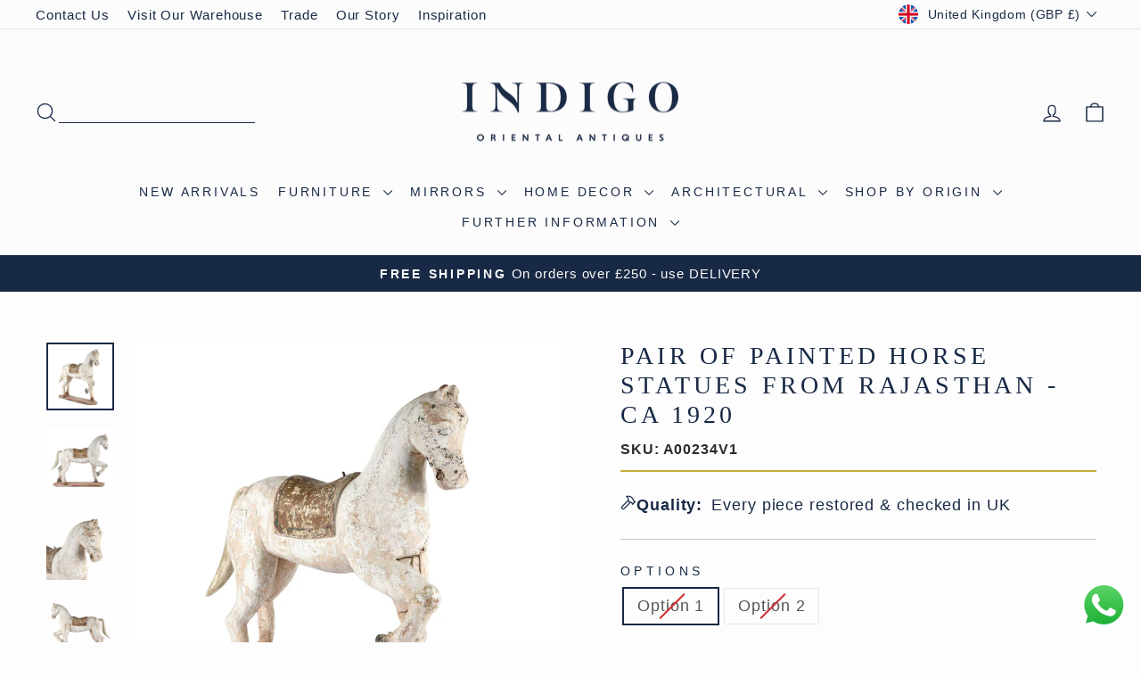

--- FILE ---
content_type: text/html; charset=utf-8
request_url: https://www.indigo-uk.com/products/painted-horse-statue-from-rajasthan
body_size: 58916
content:
<!doctype html>
<html class="no-js" lang="en" dir="ltr">
<head>
  <!-- Google Tag Manager 15.07.2021-->
        <script>(function(w,d,s,l,i){w[l]=w[l]||[];w[l].push({'gtm.start':
new Date().getTime(),event:'gtm.js'});var f=d.getElementsByTagName(s)[0],
j=d.createElement(s),dl=l!='dataLayer'?'&l='+l:'';j.async=true;j.src=
'https://www.googletagmanager.com/gtm.js?id='+i+dl;f.parentNode.insertBefore(j,f);
})(window,document,'script','dataLayer','GTM-NBNZPG7');
</script>
        <!-- End Google Tag Manager -->
      <!-- Hotjar Tracking Code for https://www.indigo-uk.com/ -->
<script>
    (function(h,o,t,j,a,r){
        h.hj=h.hj||function(){(h.hj.q=h.hj.q||[]).push(arguments)};
        h._hjSettings={hjid:5093591,hjsv:6};
        a=o.getElementsByTagName('head')[0];
        r=o.createElement('script');r.async=1;
        r.src=t+h._hjSettings.hjid+j+h._hjSettings.hjsv;
        a.appendChild(r);
    })(window,document,'https://static.hotjar.com/c/hotjar-','.js?sv=');
</script>
        <!---End Hotjar--->
        <!-- TrustBox script -->
<script type="text/javascript" src="//widget.trustpilot.com/bootstrap/v5/tp.widget.bootstrap.min.js" async></script>
<!-- End TrustBox script -->

<!-- BEGIN MerchantWidget Code -->
<!--
<script id='merchantWidgetScript'
        src="https://www.gstatic.com/shopping/merchant/merchantwidget.js"
        defer>
</script>
<script type="text/javascript">
  merchantWidgetScript.addEventListener('load', function () {
    merchantwidget.start({
     position: 'LEFT_BOTTOM'
   });
  });
</script>
---->
<!-- END MerchantWidget Code -->

  <meta charset="utf-8">
  <meta http-equiv="X-UA-Compatible" content="IE=edge,chrome=1">
  <meta name="viewport" content="width=device-width,initial-scale=1">
  <meta name="theme-color" content="#182945">
  <link rel="canonical" href="https://www.indigo-uk.com/products/painted-horse-statue-from-rajasthan">
  <link rel="preconnect" href="https://cdn.shopify.com" crossorigin>
  <link rel="preconnect" href="https://fonts.shopifycdn.com" crossorigin>
  <link rel="dns-prefetch" href="https://productreviews.shopifycdn.com">
  <link rel="dns-prefetch" href="https://ajax.googleapis.com">
  <link rel="dns-prefetch" href="https://maps.googleapis.com">
  <link rel="dns-prefetch" href="https://maps.gstatic.com"><link rel="icon" sizes="32x32" href="//www.indigo-uk.com/cdn/shop/files/Indigo-Logo-Primary-Square-condensed.jpg?crop=center&height=32&v=1641502657&width=32" type="image/png">
  <link rel="shortcut icon" href="//www.indigo-uk.com/cdn/shop/files/Indigo-Logo-Primary-Square-condensed.jpg?crop=center&height=32&v=1641502657&width=32" type="image/png"><title>Painted Horse Statue From Rajasthan - Ca 1920 | Indigo Antiques
</title>
<meta name="description" content="Painted Horse Statue From Rajasthan - Ca 1920"><meta property="og:site_name" content="Indigo Antiques">
  <meta property="og:url" content="https://www.indigo-uk.com/products/painted-horse-statue-from-rajasthan">
  <meta property="og:title" content="Pair of Painted Horse Statues From Rajasthan - Ca 1920">
  <meta property="og:type" content="product">
  <meta property="og:description" content="Painted Horse Statue From Rajasthan - Ca 1920"><meta property="og:image" content="http://www.indigo-uk.com/cdn/shop/products/decorative-india-painted-horse-statue-from-rajasthan-ca-1920-1.jpg?v=1608474349">
    <meta property="og:image:secure_url" content="https://www.indigo-uk.com/cdn/shop/products/decorative-india-painted-horse-statue-from-rajasthan-ca-1920-1.jpg?v=1608474349">
    <meta property="og:image:width" content="2048">
    <meta property="og:image:height" content="2048"><meta name="twitter:site" content="@">
  <meta name="twitter:card" content="summary_large_image">
  <meta name="twitter:title" content="Pair of Painted Horse Statues From Rajasthan - Ca 1920">
  <meta name="twitter:description" content="Painted Horse Statue From Rajasthan - Ca 1920">
<link href="//www.indigo-uk.com/cdn/shop/t/108/assets/theme.css?v=38197963951785069491764957458" rel="stylesheet" type="text/css" media="all" />
<style data-shopify>:root {
  --typeHeaderPrimary:

  playfair_display_n4;
;
--typeHeaderFallback: serif;
    --typeHeaderSize: 32px;
    --typeHeaderWeight: ;
    --typeHeaderLineHeight: 1.1;
    --typeHeaderSpacing: 0.15em;

    --typeBasePrimary:

  montserrat_n4;
;
--typeBaseFallback: sans-serif;
    --typeBaseSize: 18px;
    --typeBaseWeight: ;
    --typeBaseSpacing: 0.05em;
    --typeBaseLineHeight: 1.4;
    --typeBaselineHeightMinus01: 1.3;

    --typeCollectionTitle: 22px;

    --iconWeight: 3px;
    --iconLinecaps: round;

    
        --buttonRadius: 3px;
    

    --colorGridOverlayOpacity: 0.12;
    --colorAnnouncement: #182945;
    --colorAnnouncementText: #fcfcfc;

    --colorBody: #fdfdfd;
    --colorBodyAlpha05: rgba(253, 253, 253, 0.05);
    --colorBodyDim: #f0f0f0;
    --colorBodyLightDim: #f8f8f8;
    --colorBodyMediumDim: #f3f3f3;


    --colorBorder: #e8e8e1;

    --colorBtnPrimary: #182945;
    --colorBtnPrimaryLight: #253f6b;
    --colorBtnPrimaryDim: #111e32;
    --colorBtnPrimaryText: #ffffff;

    --colorCartDot: #d74a5d;

    --colorDrawers: #fdfdfd;
    --colorDrawersDim: #f0f0f0;
    --colorDrawerBorder: #e8e8e1;
    --colorDrawerText: #182945;
    --colorDrawerTextDark: #04070c;
    --colorDrawerButton: #182945;
    --colorDrawerButtonText: #ffffff;

    --colorFooter: #eaeaea;
    --colorFooterText: #182945;
    --colorFooterTextAlpha01: #182945;

    --colorGridOverlay: #000000;
    --colorGridOverlayOpacity: 0.1;

    --colorHeaderTextAlpha01: rgba(24, 41, 69, 0.1);

    --colorHeroText: #ffffff;

    --colorSmallImageBg: #ffffff;
    --colorLargeImageBg: #0f0f0f;

    --colorImageOverlay: #182945;
    --colorImageOverlayOpacity: 0.1;
    --colorImageOverlayTextShadow: 0.2;

    --colorLink: #182945;

    --colorModalBg: rgba(230, 230, 230, 0.6);

    --colorNav: #fcfcfc;
    --colorNavText: #182945;

    --colorPrice: #182945;

    --colorSaleTag: #d74a5d;
    --colorSaleTagText: #ffffff;

    --colorTextBody: #182945;
    --colorTextBodyAlpha015: rgba(24, 41, 69, 0.15);
    --colorTextBodyAlpha005: rgba(24, 41, 69, 0.05);
    --colorTextBodyAlpha008: rgba(24, 41, 69, 0.08);
    --colorTextSavings: #d74a5d;

    --urlIcoSelect: url(//www.indigo-uk.com/cdn/shop/t/108/assets/ico-select.svg);
    --urlIcoSelectFooter: url(//www.indigo-uk.com/cdn/shop/t/108/assets/ico-select-footer.svg);
    --urlIcoSelectWhite: url(//www.indigo-uk.com/cdn/shop/t/108/assets/ico-select-white.svg);

    --grid-gutter: 17px;
    --drawer-gutter: 20px;

    --sizeChartMargin: 25px 0;
    --sizeChartIconMargin: 5px;

    --newsletterReminderPadding: 40px;

    /*Shop Pay Installments*/
    --color-body-text: #182945;
    --color-body: #fdfdfd;
    --color-bg: #fdfdfd;
    }

    .placeholder-content {
    background-image: linear-gradient(100deg, #ffffff 40%, #f7f7f7 63%, #ffffff 79%);
    }</style><script>
    document.documentElement.className = document.documentElement.className.replace('no-js', 'js');

    window.theme = window.theme || {};
    theme.routes = {
      home: "/",
      cart: "/cart.js",
      cartPage: "/cart",
      cartAdd: "/cart/add.js",
      cartChange: "/cart/change.js",
      search: "/search",
      predictiveSearch: "/search/suggest"
    };
    theme.strings = {
      soldOut: "Sold",
      unavailable: "Unavailable",
      inStockLabel: "In stock, ready to ship",
      oneStockLabel: "Low stock - [count] left",
      otherStockLabel: "Low stock - [count] left",
      willNotShipUntil: "Ready to ship [date]",
      willBeInStockAfter: "Back in stock [date]",
      waitingForStock: "Backordered, shipping soon",
      savePrice: "Save [saved_amount]",
      cartEmpty: "Your basket is currently empty.",
      cartTermsConfirmation: "You must agree with the terms and conditions of sales to check out",
      searchCollections: "Collections",
      searchPages: "Pages",
      searchArticles: "Articles",
      productFrom: "from ",
      maxQuantity: "You can only have [quantity] of [title] in your basket."
    };
    theme.settings = {
      cartType: "drawer",
      isCustomerTemplate: false,
      moneyFormat: "\u003cspan class=money\u003e£{{amount_no_decimals}}\u003c\/span\u003e",
      saveType: "percent",
      productImageSize: "square",
      productImageCover: false,
      predictiveSearch: true,
      predictiveSearchType: null,
      predictiveSearchVendor: false,
      predictiveSearchPrice: true,
      quickView: true,
      themeName: 'Impulse',
      themeVersion: "8.0.0"
    };
  </script>

  <script>window.performance && window.performance.mark && window.performance.mark('shopify.content_for_header.start');</script><meta name="google-site-verification" content="3ZH2bRUESyZ_hEJyHf64eshUNdaMDCkYz7BpRn7GRNA">
<meta name="google-site-verification" content="c4vjrmnbH5k2I4aDYke7bZQoBXanqTnUbEZ-6-CAb6s">
<meta name="google-site-verification" content="skzS4GnGTO_f4m7O5LGASMAKq8iK3yWSlFBqcDcs5HE">
<meta name="google-site-verification" content="3ZH2bRUESyZ_hEJyHf64eshUNdaMDCkYz7BpRn7GRNA">
<meta name="facebook-domain-verification" content="x83t08nywwgppmqf04s7sokyt1dvf0">
<meta id="shopify-digital-wallet" name="shopify-digital-wallet" content="/2172522/digital_wallets/dialog">
<meta name="shopify-checkout-api-token" content="b831e9d3e73a5d1a16da4db79300c764">
<meta id="in-context-paypal-metadata" data-shop-id="2172522" data-venmo-supported="false" data-environment="production" data-locale="en_US" data-paypal-v4="true" data-currency="GBP">
<link rel="alternate" type="application/json+oembed" href="https://www.indigo-uk.com/products/painted-horse-statue-from-rajasthan.oembed">
<script async="async" src="/checkouts/internal/preloads.js?locale=en-GB"></script>
<link rel="preconnect" href="https://shop.app" crossorigin="anonymous">
<script async="async" src="https://shop.app/checkouts/internal/preloads.js?locale=en-GB&shop_id=2172522" crossorigin="anonymous"></script>
<script id="apple-pay-shop-capabilities" type="application/json">{"shopId":2172522,"countryCode":"GB","currencyCode":"GBP","merchantCapabilities":["supports3DS"],"merchantId":"gid:\/\/shopify\/Shop\/2172522","merchantName":"Indigo Antiques","requiredBillingContactFields":["postalAddress","email","phone"],"requiredShippingContactFields":["postalAddress","email","phone"],"shippingType":"shipping","supportedNetworks":["visa","maestro","masterCard","amex","discover","elo"],"total":{"type":"pending","label":"Indigo Antiques","amount":"1.00"},"shopifyPaymentsEnabled":true,"supportsSubscriptions":true}</script>
<script id="shopify-features" type="application/json">{"accessToken":"b831e9d3e73a5d1a16da4db79300c764","betas":["rich-media-storefront-analytics"],"domain":"www.indigo-uk.com","predictiveSearch":true,"shopId":2172522,"locale":"en"}</script>
<script>var Shopify = Shopify || {};
Shopify.shop = "indigo-antiques.myshopify.com";
Shopify.locale = "en";
Shopify.currency = {"active":"GBP","rate":"1.0"};
Shopify.country = "GB";
Shopify.theme = {"name":"Code Edits - Impulse Theme V3.1","id":186635420031,"schema_name":"Impulse","schema_version":"8.0.0","theme_store_id":857,"role":"main"};
Shopify.theme.handle = "null";
Shopify.theme.style = {"id":null,"handle":null};
Shopify.cdnHost = "www.indigo-uk.com/cdn";
Shopify.routes = Shopify.routes || {};
Shopify.routes.root = "/";</script>
<script type="module">!function(o){(o.Shopify=o.Shopify||{}).modules=!0}(window);</script>
<script>!function(o){function n(){var o=[];function n(){o.push(Array.prototype.slice.apply(arguments))}return n.q=o,n}var t=o.Shopify=o.Shopify||{};t.loadFeatures=n(),t.autoloadFeatures=n()}(window);</script>
<script>
  window.ShopifyPay = window.ShopifyPay || {};
  window.ShopifyPay.apiHost = "shop.app\/pay";
  window.ShopifyPay.redirectState = null;
</script>
<script id="shop-js-analytics" type="application/json">{"pageType":"product"}</script>
<script defer="defer" async type="module" src="//www.indigo-uk.com/cdn/shopifycloud/shop-js/modules/v2/client.init-shop-cart-sync_C5BV16lS.en.esm.js"></script>
<script defer="defer" async type="module" src="//www.indigo-uk.com/cdn/shopifycloud/shop-js/modules/v2/chunk.common_CygWptCX.esm.js"></script>
<script type="module">
  await import("//www.indigo-uk.com/cdn/shopifycloud/shop-js/modules/v2/client.init-shop-cart-sync_C5BV16lS.en.esm.js");
await import("//www.indigo-uk.com/cdn/shopifycloud/shop-js/modules/v2/chunk.common_CygWptCX.esm.js");

  window.Shopify.SignInWithShop?.initShopCartSync?.({"fedCMEnabled":true,"windoidEnabled":true});

</script>
<script defer="defer" async type="module" src="//www.indigo-uk.com/cdn/shopifycloud/shop-js/modules/v2/client.payment-terms_CZxnsJam.en.esm.js"></script>
<script defer="defer" async type="module" src="//www.indigo-uk.com/cdn/shopifycloud/shop-js/modules/v2/chunk.common_CygWptCX.esm.js"></script>
<script defer="defer" async type="module" src="//www.indigo-uk.com/cdn/shopifycloud/shop-js/modules/v2/chunk.modal_D71HUcav.esm.js"></script>
<script type="module">
  await import("//www.indigo-uk.com/cdn/shopifycloud/shop-js/modules/v2/client.payment-terms_CZxnsJam.en.esm.js");
await import("//www.indigo-uk.com/cdn/shopifycloud/shop-js/modules/v2/chunk.common_CygWptCX.esm.js");
await import("//www.indigo-uk.com/cdn/shopifycloud/shop-js/modules/v2/chunk.modal_D71HUcav.esm.js");

  
</script>
<script>
  window.Shopify = window.Shopify || {};
  if (!window.Shopify.featureAssets) window.Shopify.featureAssets = {};
  window.Shopify.featureAssets['shop-js'] = {"shop-cart-sync":["modules/v2/client.shop-cart-sync_ZFArdW7E.en.esm.js","modules/v2/chunk.common_CygWptCX.esm.js"],"init-fed-cm":["modules/v2/client.init-fed-cm_CmiC4vf6.en.esm.js","modules/v2/chunk.common_CygWptCX.esm.js"],"shop-cash-offers":["modules/v2/client.shop-cash-offers_DOA2yAJr.en.esm.js","modules/v2/chunk.common_CygWptCX.esm.js","modules/v2/chunk.modal_D71HUcav.esm.js"],"shop-button":["modules/v2/client.shop-button_tlx5R9nI.en.esm.js","modules/v2/chunk.common_CygWptCX.esm.js"],"shop-toast-manager":["modules/v2/client.shop-toast-manager_ClPi3nE9.en.esm.js","modules/v2/chunk.common_CygWptCX.esm.js"],"init-shop-cart-sync":["modules/v2/client.init-shop-cart-sync_C5BV16lS.en.esm.js","modules/v2/chunk.common_CygWptCX.esm.js"],"avatar":["modules/v2/client.avatar_BTnouDA3.en.esm.js"],"init-windoid":["modules/v2/client.init-windoid_sURxWdc1.en.esm.js","modules/v2/chunk.common_CygWptCX.esm.js"],"init-shop-email-lookup-coordinator":["modules/v2/client.init-shop-email-lookup-coordinator_B8hsDcYM.en.esm.js","modules/v2/chunk.common_CygWptCX.esm.js"],"pay-button":["modules/v2/client.pay-button_FdsNuTd3.en.esm.js","modules/v2/chunk.common_CygWptCX.esm.js"],"shop-login-button":["modules/v2/client.shop-login-button_C5VAVYt1.en.esm.js","modules/v2/chunk.common_CygWptCX.esm.js","modules/v2/chunk.modal_D71HUcav.esm.js"],"init-customer-accounts-sign-up":["modules/v2/client.init-customer-accounts-sign-up_CPSyQ0Tj.en.esm.js","modules/v2/client.shop-login-button_C5VAVYt1.en.esm.js","modules/v2/chunk.common_CygWptCX.esm.js","modules/v2/chunk.modal_D71HUcav.esm.js"],"init-shop-for-new-customer-accounts":["modules/v2/client.init-shop-for-new-customer-accounts_ChsxoAhi.en.esm.js","modules/v2/client.shop-login-button_C5VAVYt1.en.esm.js","modules/v2/chunk.common_CygWptCX.esm.js","modules/v2/chunk.modal_D71HUcav.esm.js"],"init-customer-accounts":["modules/v2/client.init-customer-accounts_DxDtT_ad.en.esm.js","modules/v2/client.shop-login-button_C5VAVYt1.en.esm.js","modules/v2/chunk.common_CygWptCX.esm.js","modules/v2/chunk.modal_D71HUcav.esm.js"],"shop-follow-button":["modules/v2/client.shop-follow-button_Cva4Ekp9.en.esm.js","modules/v2/chunk.common_CygWptCX.esm.js","modules/v2/chunk.modal_D71HUcav.esm.js"],"checkout-modal":["modules/v2/client.checkout-modal_BPM8l0SH.en.esm.js","modules/v2/chunk.common_CygWptCX.esm.js","modules/v2/chunk.modal_D71HUcav.esm.js"],"lead-capture":["modules/v2/client.lead-capture_Bi8yE_yS.en.esm.js","modules/v2/chunk.common_CygWptCX.esm.js","modules/v2/chunk.modal_D71HUcav.esm.js"],"shop-login":["modules/v2/client.shop-login_D6lNrXab.en.esm.js","modules/v2/chunk.common_CygWptCX.esm.js","modules/v2/chunk.modal_D71HUcav.esm.js"],"payment-terms":["modules/v2/client.payment-terms_CZxnsJam.en.esm.js","modules/v2/chunk.common_CygWptCX.esm.js","modules/v2/chunk.modal_D71HUcav.esm.js"]};
</script>
<script>(function() {
  var isLoaded = false;
  function asyncLoad() {
    if (isLoaded) return;
    isLoaded = true;
    var urls = ["https:\/\/ecommplugins-scripts.trustpilot.com\/v2.1\/js\/header.min.js?settings=eyJrZXkiOiJFZ0NPSmJ0RDZIYzhuWmtkIiwicyI6Im5vbmUifQ==\u0026shop=indigo-antiques.myshopify.com","https:\/\/ecommplugins-scripts.trustpilot.com\/v2.1\/js\/success.min.js?settings=eyJrZXkiOiJFZ0NPSmJ0RDZIYzhuWmtkIiwicyI6Im5vbmUiLCJ0IjpbIm9yZGVycy9mdWxmaWxsZWQiXSwidiI6IiIsImEiOiJTaG9waWZ5LTIwMjAtMDEifQ==\u0026shop=indigo-antiques.myshopify.com","https:\/\/ecommplugins-trustboxsettings.trustpilot.com\/indigo-antiques.myshopify.com.js?settings=1762022124229\u0026shop=indigo-antiques.myshopify.com","https:\/\/widget.trustpilot.com\/bootstrap\/v5\/tp.widget.sync.bootstrap.min.js?shop=indigo-antiques.myshopify.com","https:\/\/cdn.nfcube.com\/instafeed-65be973fe4aa1d99c2ba37bc4963f697.js?shop=indigo-antiques.myshopify.com","https:\/\/api-na1.hubapi.com\/scriptloader\/v1\/8501750.js?shop=indigo-antiques.myshopify.com","https:\/\/s3.eu-west-1.amazonaws.com\/production-klarna-il-shopify-osm\/0b7fe7c4a98ef8166eeafee767bc667686567a25\/indigo-antiques.myshopify.com-1762544541160.js?shop=indigo-antiques.myshopify.com","https:\/\/searchanise-ef84.kxcdn.com\/widgets\/shopify\/init.js?a=6j9L0I1C8d\u0026shop=indigo-antiques.myshopify.com"];
    for (var i = 0; i < urls.length; i++) {
      var s = document.createElement('script');
      s.type = 'text/javascript';
      s.async = true;
      s.src = urls[i];
      var x = document.getElementsByTagName('script')[0];
      x.parentNode.insertBefore(s, x);
    }
  };
  if(window.attachEvent) {
    window.attachEvent('onload', asyncLoad);
  } else {
    window.addEventListener('load', asyncLoad, false);
  }
})();</script>
<script id="__st">var __st={"a":2172522,"offset":0,"reqid":"3f495a3b-0dcf-4a90-aa30-9a2d2d5336cc-1768855494","pageurl":"www.indigo-uk.com\/products\/painted-horse-statue-from-rajasthan","u":"084cc4e0ad88","p":"product","rtyp":"product","rid":4604577087599};</script>
<script>window.ShopifyPaypalV4VisibilityTracking = true;</script>
<script id="captcha-bootstrap">!function(){'use strict';const t='contact',e='account',n='new_comment',o=[[t,t],['blogs',n],['comments',n],[t,'customer']],c=[[e,'customer_login'],[e,'guest_login'],[e,'recover_customer_password'],[e,'create_customer']],r=t=>t.map((([t,e])=>`form[action*='/${t}']:not([data-nocaptcha='true']) input[name='form_type'][value='${e}']`)).join(','),a=t=>()=>t?[...document.querySelectorAll(t)].map((t=>t.form)):[];function s(){const t=[...o],e=r(t);return a(e)}const i='password',u='form_key',d=['recaptcha-v3-token','g-recaptcha-response','h-captcha-response',i],f=()=>{try{return window.sessionStorage}catch{return}},m='__shopify_v',_=t=>t.elements[u];function p(t,e,n=!1){try{const o=window.sessionStorage,c=JSON.parse(o.getItem(e)),{data:r}=function(t){const{data:e,action:n}=t;return t[m]||n?{data:e,action:n}:{data:t,action:n}}(c);for(const[e,n]of Object.entries(r))t.elements[e]&&(t.elements[e].value=n);n&&o.removeItem(e)}catch(o){console.error('form repopulation failed',{error:o})}}const l='form_type',E='cptcha';function T(t){t.dataset[E]=!0}const w=window,h=w.document,L='Shopify',v='ce_forms',y='captcha';let A=!1;((t,e)=>{const n=(g='f06e6c50-85a8-45c8-87d0-21a2b65856fe',I='https://cdn.shopify.com/shopifycloud/storefront-forms-hcaptcha/ce_storefront_forms_captcha_hcaptcha.v1.5.2.iife.js',D={infoText:'Protected by hCaptcha',privacyText:'Privacy',termsText:'Terms'},(t,e,n)=>{const o=w[L][v],c=o.bindForm;if(c)return c(t,g,e,D).then(n);var r;o.q.push([[t,g,e,D],n]),r=I,A||(h.body.append(Object.assign(h.createElement('script'),{id:'captcha-provider',async:!0,src:r})),A=!0)});var g,I,D;w[L]=w[L]||{},w[L][v]=w[L][v]||{},w[L][v].q=[],w[L][y]=w[L][y]||{},w[L][y].protect=function(t,e){n(t,void 0,e),T(t)},Object.freeze(w[L][y]),function(t,e,n,w,h,L){const[v,y,A,g]=function(t,e,n){const i=e?o:[],u=t?c:[],d=[...i,...u],f=r(d),m=r(i),_=r(d.filter((([t,e])=>n.includes(e))));return[a(f),a(m),a(_),s()]}(w,h,L),I=t=>{const e=t.target;return e instanceof HTMLFormElement?e:e&&e.form},D=t=>v().includes(t);t.addEventListener('submit',(t=>{const e=I(t);if(!e)return;const n=D(e)&&!e.dataset.hcaptchaBound&&!e.dataset.recaptchaBound,o=_(e),c=g().includes(e)&&(!o||!o.value);(n||c)&&t.preventDefault(),c&&!n&&(function(t){try{if(!f())return;!function(t){const e=f();if(!e)return;const n=_(t);if(!n)return;const o=n.value;o&&e.removeItem(o)}(t);const e=Array.from(Array(32),(()=>Math.random().toString(36)[2])).join('');!function(t,e){_(t)||t.append(Object.assign(document.createElement('input'),{type:'hidden',name:u})),t.elements[u].value=e}(t,e),function(t,e){const n=f();if(!n)return;const o=[...t.querySelectorAll(`input[type='${i}']`)].map((({name:t})=>t)),c=[...d,...o],r={};for(const[a,s]of new FormData(t).entries())c.includes(a)||(r[a]=s);n.setItem(e,JSON.stringify({[m]:1,action:t.action,data:r}))}(t,e)}catch(e){console.error('failed to persist form',e)}}(e),e.submit())}));const S=(t,e)=>{t&&!t.dataset[E]&&(n(t,e.some((e=>e===t))),T(t))};for(const o of['focusin','change'])t.addEventListener(o,(t=>{const e=I(t);D(e)&&S(e,y())}));const B=e.get('form_key'),M=e.get(l),P=B&&M;t.addEventListener('DOMContentLoaded',(()=>{const t=y();if(P)for(const e of t)e.elements[l].value===M&&p(e,B);[...new Set([...A(),...v().filter((t=>'true'===t.dataset.shopifyCaptcha))])].forEach((e=>S(e,t)))}))}(h,new URLSearchParams(w.location.search),n,t,e,['guest_login'])})(!0,!0)}();</script>
<script integrity="sha256-4kQ18oKyAcykRKYeNunJcIwy7WH5gtpwJnB7kiuLZ1E=" data-source-attribution="shopify.loadfeatures" defer="defer" src="//www.indigo-uk.com/cdn/shopifycloud/storefront/assets/storefront/load_feature-a0a9edcb.js" crossorigin="anonymous"></script>
<script crossorigin="anonymous" defer="defer" src="//www.indigo-uk.com/cdn/shopifycloud/storefront/assets/shopify_pay/storefront-65b4c6d7.js?v=20250812"></script>
<script data-source-attribution="shopify.dynamic_checkout.dynamic.init">var Shopify=Shopify||{};Shopify.PaymentButton=Shopify.PaymentButton||{isStorefrontPortableWallets:!0,init:function(){window.Shopify.PaymentButton.init=function(){};var t=document.createElement("script");t.src="https://www.indigo-uk.com/cdn/shopifycloud/portable-wallets/latest/portable-wallets.en.js",t.type="module",document.head.appendChild(t)}};
</script>
<script data-source-attribution="shopify.dynamic_checkout.buyer_consent">
  function portableWalletsHideBuyerConsent(e){var t=document.getElementById("shopify-buyer-consent"),n=document.getElementById("shopify-subscription-policy-button");t&&n&&(t.classList.add("hidden"),t.setAttribute("aria-hidden","true"),n.removeEventListener("click",e))}function portableWalletsShowBuyerConsent(e){var t=document.getElementById("shopify-buyer-consent"),n=document.getElementById("shopify-subscription-policy-button");t&&n&&(t.classList.remove("hidden"),t.removeAttribute("aria-hidden"),n.addEventListener("click",e))}window.Shopify?.PaymentButton&&(window.Shopify.PaymentButton.hideBuyerConsent=portableWalletsHideBuyerConsent,window.Shopify.PaymentButton.showBuyerConsent=portableWalletsShowBuyerConsent);
</script>
<script>
  function portableWalletsCleanup(e){e&&e.src&&console.error("Failed to load portable wallets script "+e.src);var t=document.querySelectorAll("shopify-accelerated-checkout .shopify-payment-button__skeleton, shopify-accelerated-checkout-cart .wallet-cart-button__skeleton"),e=document.getElementById("shopify-buyer-consent");for(let e=0;e<t.length;e++)t[e].remove();e&&e.remove()}function portableWalletsNotLoadedAsModule(e){e instanceof ErrorEvent&&"string"==typeof e.message&&e.message.includes("import.meta")&&"string"==typeof e.filename&&e.filename.includes("portable-wallets")&&(window.removeEventListener("error",portableWalletsNotLoadedAsModule),window.Shopify.PaymentButton.failedToLoad=e,"loading"===document.readyState?document.addEventListener("DOMContentLoaded",window.Shopify.PaymentButton.init):window.Shopify.PaymentButton.init())}window.addEventListener("error",portableWalletsNotLoadedAsModule);
</script>

<script type="module" src="https://www.indigo-uk.com/cdn/shopifycloud/portable-wallets/latest/portable-wallets.en.js" onError="portableWalletsCleanup(this)" crossorigin="anonymous"></script>
<script nomodule>
  document.addEventListener("DOMContentLoaded", portableWalletsCleanup);
</script>

<script id='scb4127' type='text/javascript' async='' src='https://www.indigo-uk.com/cdn/shopifycloud/privacy-banner/storefront-banner.js'></script><link id="shopify-accelerated-checkout-styles" rel="stylesheet" media="screen" href="https://www.indigo-uk.com/cdn/shopifycloud/portable-wallets/latest/accelerated-checkout-backwards-compat.css" crossorigin="anonymous">
<style id="shopify-accelerated-checkout-cart">
        #shopify-buyer-consent {
  margin-top: 1em;
  display: inline-block;
  width: 100%;
}

#shopify-buyer-consent.hidden {
  display: none;
}

#shopify-subscription-policy-button {
  background: none;
  border: none;
  padding: 0;
  text-decoration: underline;
  font-size: inherit;
  cursor: pointer;
}

#shopify-subscription-policy-button::before {
  box-shadow: none;
}

      </style>

<script>window.performance && window.performance.mark && window.performance.mark('shopify.content_for_header.end');</script>

  <script src="//www.indigo-uk.com/cdn/shop/t/108/assets/vendor-scripts-v11.js" defer="defer"></script><link rel="stylesheet" href="//www.indigo-uk.com/cdn/shop/t/108/assets/country-flags.css"><script src="//www.indigo-uk.com/cdn/shop/t/108/assets/theme.js?v=59009835261850951521762366547" defer="defer"></script>
<!-- Homepage Schema LD JSON -->
<script type="application/ld+json">
{
  "@context": "https://schema.org",
  "@graph": [
    {
      "@type": "Organization",
      "@id": "https://www.indigo-uk.com/#organization",
      "name": "Indigo Antiques",
      "url": "https://www.indigo-uk.com",
      "logo": "https://www.indigo-uk.com/cdn/shop/files/Indigo-Logo-Small-01-RGB_rectangle_9413ac81-a4f8-4800-a473-decddc9b001e.png",
      "description": "Indigo Antiques are recognised specialists in antique and handcrafted Oriental furniture, art and decorative pieces from India, China, Tibet and Japan. Based in Wiltshire, UK, we serve the interiors market worldwide — sourcing, restoring and supplying distinctive antiques and crafted pieces for interior designers, stylists and discerning homes.",
      "address": {
        "@type": "PostalAddress",
        "streetAddress": "Dairy Barn, Manningford Bruce",
        "addressLocality": "Wiltshire",
        "postalCode": "SN9 6FJ",
        "addressCountry": "GB"
      },
      "contactPoint": {
        "@type": "ContactPoint",
        "contactType": "customer service",
        "url": "https://www.indigo-uk.com/pages/contact-us",
        "areaServed": ["GB", "Europe", "North America", "Asia", "Australia"],
        "availableLanguage": ["en"]
      },
      "sameAs": [
        "https://www.facebook.com/indigoantiquesltd",
        "https://www.instagram.com/indigoantiques",
        "https://uk.trustpilot.com/review/indigo-uk.com"
      ],
      "aggregateRating": {
        "@type": "AggregateRating",
        "ratingValue": "4.9",
        "reviewCount": "651",
        "bestRating": "5",
        "worstRating": "1"
      }
    },
    {
      "@type": "WebSite",
      "@id": "https://www.indigo-uk.com/#website",
      "url": "https://www.indigo-uk.com",
      "name": "Indigo Antiques",
      "inLanguage": "en-GB",
      "potentialAction": {
        "@type": "SearchAction",
        "target": "https://www.indigo-uk.com/search?q={search_term_string}",
        "query-input": "required name=search_term_string"
      },
      "publisher": { "@id": "https://www.indigo-uk.com/#organization" }
    }
  ]
}
</script>
<!-- END Homepage Schema LD JSON -->
<!--Gem_Page_Header_Script-->

<link rel="preconnect" href="https://ucarecdn.com">
<link rel="dns-prefetch" href="https://ucarecdn.com">

<link rel="preconnect" href="https://assets.gemcommerce.com">
<link rel="dns-prefetch" href="https://assets.gemcommerce.com">

<link rel="preconnect" href="https://maxcdn.bootstrapcdn.com">
<link rel="dns-prefetch" href="https://maxcdn.bootstrapcdn.com">

<link rel="preconnect" href="https://fonts.gstatic.com">
<link rel="dns-prefetch" href="https://fonts.gstatic.com">

<link rel="preconnect" href="https://fonts.googleapis.com">
<link rel="dns-prefetch" href="https://fonts.googleapis.com">

    


<!--End_Gem_Page_Header_Script-->
<!-- BEGIN app block: shopify://apps/instafeed/blocks/head-block/c447db20-095d-4a10-9725-b5977662c9d5 --><link rel="preconnect" href="https://cdn.nfcube.com/">
<link rel="preconnect" href="https://scontent.cdninstagram.com/">


  <script>
    document.addEventListener('DOMContentLoaded', function () {
      let instafeedScript = document.createElement('script');

      
        instafeedScript.src = 'https://cdn.nfcube.com/instafeed-65be973fe4aa1d99c2ba37bc4963f697.js';
      

      document.body.appendChild(instafeedScript);
    });
  </script>





<!-- END app block --><!-- BEGIN app block: shopify://apps/klaviyo-email-marketing-sms/blocks/klaviyo-onsite-embed/2632fe16-c075-4321-a88b-50b567f42507 -->












  <script async src="https://static.klaviyo.com/onsite/js/Rbg4LP/klaviyo.js?company_id=Rbg4LP"></script>
  <script>!function(){if(!window.klaviyo){window._klOnsite=window._klOnsite||[];try{window.klaviyo=new Proxy({},{get:function(n,i){return"push"===i?function(){var n;(n=window._klOnsite).push.apply(n,arguments)}:function(){for(var n=arguments.length,o=new Array(n),w=0;w<n;w++)o[w]=arguments[w];var t="function"==typeof o[o.length-1]?o.pop():void 0,e=new Promise((function(n){window._klOnsite.push([i].concat(o,[function(i){t&&t(i),n(i)}]))}));return e}}})}catch(n){window.klaviyo=window.klaviyo||[],window.klaviyo.push=function(){var n;(n=window._klOnsite).push.apply(n,arguments)}}}}();</script>

  
    <script id="viewed_product">
      if (item == null) {
        var _learnq = _learnq || [];

        var MetafieldReviews = null
        var MetafieldYotpoRating = null
        var MetafieldYotpoCount = null
        var MetafieldLooxRating = null
        var MetafieldLooxCount = null
        var okendoProduct = null
        var okendoProductReviewCount = null
        var okendoProductReviewAverageValue = null
        try {
          // The following fields are used for Customer Hub recently viewed in order to add reviews.
          // This information is not part of __kla_viewed. Instead, it is part of __kla_viewed_reviewed_items
          MetafieldReviews = {};
          MetafieldYotpoRating = null
          MetafieldYotpoCount = null
          MetafieldLooxRating = null
          MetafieldLooxCount = null

          okendoProduct = null
          // If the okendo metafield is not legacy, it will error, which then requires the new json formatted data
          if (okendoProduct && 'error' in okendoProduct) {
            okendoProduct = null
          }
          okendoProductReviewCount = okendoProduct ? okendoProduct.reviewCount : null
          okendoProductReviewAverageValue = okendoProduct ? okendoProduct.reviewAverageValue : null
        } catch (error) {
          console.error('Error in Klaviyo onsite reviews tracking:', error);
        }

        var item = {
          Name: "Pair of Painted Horse Statues From Rajasthan - Ca 1920",
          ProductID: 4604577087599,
          Categories: ["Sold Items Archive"],
          ImageURL: "https://www.indigo-uk.com/cdn/shop/products/decorative-india-painted-horse-statue-from-rajasthan-ca-1920-1_grande.jpg?v=1608474349",
          URL: "https://www.indigo-uk.com/products/painted-horse-statue-from-rajasthan",
          Brand: "Indigo Antiques",
          Price: "£1,250",
          Value: "1,250",
          CompareAtPrice: "£0"
        };
        _learnq.push(['track', 'Viewed Product', item]);
        _learnq.push(['trackViewedItem', {
          Title: item.Name,
          ItemId: item.ProductID,
          Categories: item.Categories,
          ImageUrl: item.ImageURL,
          Url: item.URL,
          Metadata: {
            Brand: item.Brand,
            Price: item.Price,
            Value: item.Value,
            CompareAtPrice: item.CompareAtPrice
          },
          metafields:{
            reviews: MetafieldReviews,
            yotpo:{
              rating: MetafieldYotpoRating,
              count: MetafieldYotpoCount,
            },
            loox:{
              rating: MetafieldLooxRating,
              count: MetafieldLooxCount,
            },
            okendo: {
              rating: okendoProductReviewAverageValue,
              count: okendoProductReviewCount,
            }
          }
        }]);
      }
    </script>
  




  <script>
    window.klaviyoReviewsProductDesignMode = false
  </script>



  <!-- BEGIN app snippet: customer-hub-data --><script>
  if (!window.customerHub) {
    window.customerHub = {};
  }
  window.customerHub.storefrontRoutes = {
    login: "https://www.indigo-uk.com/customer_authentication/redirect?locale=en&region_country=GB?return_url=%2F%23k-hub",
    register: "https://account.indigo-uk.com?locale=en?return_url=%2F%23k-hub",
    logout: "/account/logout",
    profile: "/account",
    addresses: "/account/addresses",
  };
  
  window.customerHub.userId = null;
  
  window.customerHub.storeDomain = "indigo-antiques.myshopify.com";

  
    window.customerHub.activeProduct = {
      name: "Pair of Painted Horse Statues From Rajasthan - Ca 1920",
      category: null,
      imageUrl: "https://www.indigo-uk.com/cdn/shop/products/decorative-india-painted-horse-statue-from-rajasthan-ca-1920-1_grande.jpg?v=1608474349",
      id: "4604577087599",
      link: "https://www.indigo-uk.com/products/painted-horse-statue-from-rajasthan",
      variants: [
        
          {
            id: "32245085896815",
            
            imageUrl: "https://www.indigo-uk.com/cdn/shop/products/decorative-india-painted-horse-statue-from-rajasthan-ca-1920-1.jpg?v=1608474349&width=500",
            
            price: "125000",
            currency: "GBP",
            availableForSale: false,
            title: "Option 1",
          },
        
          {
            id: "32245085929583",
            
            imageUrl: "https://www.indigo-uk.com/cdn/shop/products/decorative-india-painted-horse-statue-from-rajasthan-ca-1920-7.jpg?v=1608474349&width=500",
            
            price: "125000",
            currency: "GBP",
            availableForSale: false,
            title: "Option 2",
          },
        
      ],
    };
    window.customerHub.activeProduct.variants.forEach((variant) => {
        
        variant.price = `${variant.price.slice(0, -2)}.${variant.price.slice(-2)}`;
    });
  

  
    window.customerHub.storeLocale = {
        currentLanguage: 'en',
        currentCountry: 'GB',
        availableLanguages: [
          
            {
              iso_code: 'en',
              endonym_name: 'English'
            }
          
        ],
        availableCountries: [
          
            {
              iso_code: 'AF',
              name: 'Afghanistan',
              currency_code: 'AFN'
            },
          
            {
              iso_code: 'AX',
              name: 'Åland Islands',
              currency_code: 'EUR'
            },
          
            {
              iso_code: 'AL',
              name: 'Albania',
              currency_code: 'ALL'
            },
          
            {
              iso_code: 'DZ',
              name: 'Algeria',
              currency_code: 'DZD'
            },
          
            {
              iso_code: 'AD',
              name: 'Andorra',
              currency_code: 'EUR'
            },
          
            {
              iso_code: 'AO',
              name: 'Angola',
              currency_code: 'GBP'
            },
          
            {
              iso_code: 'AI',
              name: 'Anguilla',
              currency_code: 'XCD'
            },
          
            {
              iso_code: 'AG',
              name: 'Antigua &amp; Barbuda',
              currency_code: 'XCD'
            },
          
            {
              iso_code: 'AR',
              name: 'Argentina',
              currency_code: 'GBP'
            },
          
            {
              iso_code: 'AM',
              name: 'Armenia',
              currency_code: 'AMD'
            },
          
            {
              iso_code: 'AW',
              name: 'Aruba',
              currency_code: 'AWG'
            },
          
            {
              iso_code: 'AC',
              name: 'Ascension Island',
              currency_code: 'SHP'
            },
          
            {
              iso_code: 'AU',
              name: 'Australia',
              currency_code: 'AUD'
            },
          
            {
              iso_code: 'AT',
              name: 'Austria',
              currency_code: 'EUR'
            },
          
            {
              iso_code: 'AZ',
              name: 'Azerbaijan',
              currency_code: 'AZN'
            },
          
            {
              iso_code: 'BS',
              name: 'Bahamas',
              currency_code: 'BSD'
            },
          
            {
              iso_code: 'BH',
              name: 'Bahrain',
              currency_code: 'GBP'
            },
          
            {
              iso_code: 'BD',
              name: 'Bangladesh',
              currency_code: 'BDT'
            },
          
            {
              iso_code: 'BB',
              name: 'Barbados',
              currency_code: 'BBD'
            },
          
            {
              iso_code: 'BY',
              name: 'Belarus',
              currency_code: 'GBP'
            },
          
            {
              iso_code: 'BE',
              name: 'Belgium',
              currency_code: 'EUR'
            },
          
            {
              iso_code: 'BZ',
              name: 'Belize',
              currency_code: 'BZD'
            },
          
            {
              iso_code: 'BJ',
              name: 'Benin',
              currency_code: 'XOF'
            },
          
            {
              iso_code: 'BM',
              name: 'Bermuda',
              currency_code: 'USD'
            },
          
            {
              iso_code: 'BT',
              name: 'Bhutan',
              currency_code: 'GBP'
            },
          
            {
              iso_code: 'BO',
              name: 'Bolivia',
              currency_code: 'BOB'
            },
          
            {
              iso_code: 'BA',
              name: 'Bosnia &amp; Herzegovina',
              currency_code: 'BAM'
            },
          
            {
              iso_code: 'BW',
              name: 'Botswana',
              currency_code: 'BWP'
            },
          
            {
              iso_code: 'BR',
              name: 'Brazil',
              currency_code: 'GBP'
            },
          
            {
              iso_code: 'IO',
              name: 'British Indian Ocean Territory',
              currency_code: 'USD'
            },
          
            {
              iso_code: 'VG',
              name: 'British Virgin Islands',
              currency_code: 'USD'
            },
          
            {
              iso_code: 'BN',
              name: 'Brunei',
              currency_code: 'BND'
            },
          
            {
              iso_code: 'BG',
              name: 'Bulgaria',
              currency_code: 'EUR'
            },
          
            {
              iso_code: 'BF',
              name: 'Burkina Faso',
              currency_code: 'XOF'
            },
          
            {
              iso_code: 'BI',
              name: 'Burundi',
              currency_code: 'BIF'
            },
          
            {
              iso_code: 'KH',
              name: 'Cambodia',
              currency_code: 'KHR'
            },
          
            {
              iso_code: 'CM',
              name: 'Cameroon',
              currency_code: 'XAF'
            },
          
            {
              iso_code: 'CA',
              name: 'Canada',
              currency_code: 'CAD'
            },
          
            {
              iso_code: 'CV',
              name: 'Cape Verde',
              currency_code: 'CVE'
            },
          
            {
              iso_code: 'BQ',
              name: 'Caribbean Netherlands',
              currency_code: 'USD'
            },
          
            {
              iso_code: 'KY',
              name: 'Cayman Islands',
              currency_code: 'KYD'
            },
          
            {
              iso_code: 'CF',
              name: 'Central African Republic',
              currency_code: 'XAF'
            },
          
            {
              iso_code: 'TD',
              name: 'Chad',
              currency_code: 'XAF'
            },
          
            {
              iso_code: 'CL',
              name: 'Chile',
              currency_code: 'GBP'
            },
          
            {
              iso_code: 'CN',
              name: 'China',
              currency_code: 'CNY'
            },
          
            {
              iso_code: 'CX',
              name: 'Christmas Island',
              currency_code: 'AUD'
            },
          
            {
              iso_code: 'CC',
              name: 'Cocos (Keeling) Islands',
              currency_code: 'AUD'
            },
          
            {
              iso_code: 'CO',
              name: 'Colombia',
              currency_code: 'GBP'
            },
          
            {
              iso_code: 'KM',
              name: 'Comoros',
              currency_code: 'KMF'
            },
          
            {
              iso_code: 'CG',
              name: 'Congo - Brazzaville',
              currency_code: 'XAF'
            },
          
            {
              iso_code: 'CD',
              name: 'Congo - Kinshasa',
              currency_code: 'CDF'
            },
          
            {
              iso_code: 'CK',
              name: 'Cook Islands',
              currency_code: 'NZD'
            },
          
            {
              iso_code: 'CR',
              name: 'Costa Rica',
              currency_code: 'CRC'
            },
          
            {
              iso_code: 'CI',
              name: 'Côte d’Ivoire',
              currency_code: 'XOF'
            },
          
            {
              iso_code: 'HR',
              name: 'Croatia',
              currency_code: 'EUR'
            },
          
            {
              iso_code: 'CW',
              name: 'Curaçao',
              currency_code: 'ANG'
            },
          
            {
              iso_code: 'CY',
              name: 'Cyprus',
              currency_code: 'EUR'
            },
          
            {
              iso_code: 'CZ',
              name: 'Czechia',
              currency_code: 'CZK'
            },
          
            {
              iso_code: 'DK',
              name: 'Denmark',
              currency_code: 'DKK'
            },
          
            {
              iso_code: 'DJ',
              name: 'Djibouti',
              currency_code: 'DJF'
            },
          
            {
              iso_code: 'DM',
              name: 'Dominica',
              currency_code: 'XCD'
            },
          
            {
              iso_code: 'DO',
              name: 'Dominican Republic',
              currency_code: 'DOP'
            },
          
            {
              iso_code: 'EC',
              name: 'Ecuador',
              currency_code: 'USD'
            },
          
            {
              iso_code: 'EG',
              name: 'Egypt',
              currency_code: 'EGP'
            },
          
            {
              iso_code: 'SV',
              name: 'El Salvador',
              currency_code: 'USD'
            },
          
            {
              iso_code: 'GQ',
              name: 'Equatorial Guinea',
              currency_code: 'XAF'
            },
          
            {
              iso_code: 'ER',
              name: 'Eritrea',
              currency_code: 'GBP'
            },
          
            {
              iso_code: 'EE',
              name: 'Estonia',
              currency_code: 'EUR'
            },
          
            {
              iso_code: 'SZ',
              name: 'Eswatini',
              currency_code: 'GBP'
            },
          
            {
              iso_code: 'ET',
              name: 'Ethiopia',
              currency_code: 'ETB'
            },
          
            {
              iso_code: 'FK',
              name: 'Falkland Islands',
              currency_code: 'FKP'
            },
          
            {
              iso_code: 'FO',
              name: 'Faroe Islands',
              currency_code: 'DKK'
            },
          
            {
              iso_code: 'FJ',
              name: 'Fiji',
              currency_code: 'FJD'
            },
          
            {
              iso_code: 'FI',
              name: 'Finland',
              currency_code: 'EUR'
            },
          
            {
              iso_code: 'FR',
              name: 'France',
              currency_code: 'EUR'
            },
          
            {
              iso_code: 'GF',
              name: 'French Guiana',
              currency_code: 'EUR'
            },
          
            {
              iso_code: 'PF',
              name: 'French Polynesia',
              currency_code: 'XPF'
            },
          
            {
              iso_code: 'TF',
              name: 'French Southern Territories',
              currency_code: 'EUR'
            },
          
            {
              iso_code: 'GA',
              name: 'Gabon',
              currency_code: 'XOF'
            },
          
            {
              iso_code: 'GM',
              name: 'Gambia',
              currency_code: 'GMD'
            },
          
            {
              iso_code: 'GE',
              name: 'Georgia',
              currency_code: 'GBP'
            },
          
            {
              iso_code: 'DE',
              name: 'Germany',
              currency_code: 'EUR'
            },
          
            {
              iso_code: 'GH',
              name: 'Ghana',
              currency_code: 'GBP'
            },
          
            {
              iso_code: 'GI',
              name: 'Gibraltar',
              currency_code: 'GBP'
            },
          
            {
              iso_code: 'GR',
              name: 'Greece',
              currency_code: 'EUR'
            },
          
            {
              iso_code: 'GL',
              name: 'Greenland',
              currency_code: 'DKK'
            },
          
            {
              iso_code: 'GD',
              name: 'Grenada',
              currency_code: 'XCD'
            },
          
            {
              iso_code: 'GP',
              name: 'Guadeloupe',
              currency_code: 'EUR'
            },
          
            {
              iso_code: 'GT',
              name: 'Guatemala',
              currency_code: 'GTQ'
            },
          
            {
              iso_code: 'GG',
              name: 'Guernsey',
              currency_code: 'GBP'
            },
          
            {
              iso_code: 'GN',
              name: 'Guinea',
              currency_code: 'GNF'
            },
          
            {
              iso_code: 'GW',
              name: 'Guinea-Bissau',
              currency_code: 'XOF'
            },
          
            {
              iso_code: 'GY',
              name: 'Guyana',
              currency_code: 'GYD'
            },
          
            {
              iso_code: 'HT',
              name: 'Haiti',
              currency_code: 'GBP'
            },
          
            {
              iso_code: 'HN',
              name: 'Honduras',
              currency_code: 'HNL'
            },
          
            {
              iso_code: 'HK',
              name: 'Hong Kong SAR',
              currency_code: 'HKD'
            },
          
            {
              iso_code: 'HU',
              name: 'Hungary',
              currency_code: 'HUF'
            },
          
            {
              iso_code: 'IS',
              name: 'Iceland',
              currency_code: 'ISK'
            },
          
            {
              iso_code: 'IN',
              name: 'India',
              currency_code: 'INR'
            },
          
            {
              iso_code: 'ID',
              name: 'Indonesia',
              currency_code: 'IDR'
            },
          
            {
              iso_code: 'IQ',
              name: 'Iraq',
              currency_code: 'GBP'
            },
          
            {
              iso_code: 'IE',
              name: 'Ireland',
              currency_code: 'EUR'
            },
          
            {
              iso_code: 'IM',
              name: 'Isle of Man',
              currency_code: 'GBP'
            },
          
            {
              iso_code: 'IL',
              name: 'Israel',
              currency_code: 'ILS'
            },
          
            {
              iso_code: 'IT',
              name: 'Italy',
              currency_code: 'EUR'
            },
          
            {
              iso_code: 'JM',
              name: 'Jamaica',
              currency_code: 'JMD'
            },
          
            {
              iso_code: 'JP',
              name: 'Japan',
              currency_code: 'JPY'
            },
          
            {
              iso_code: 'JE',
              name: 'Jersey',
              currency_code: 'GBP'
            },
          
            {
              iso_code: 'JO',
              name: 'Jordan',
              currency_code: 'GBP'
            },
          
            {
              iso_code: 'KZ',
              name: 'Kazakhstan',
              currency_code: 'KZT'
            },
          
            {
              iso_code: 'KE',
              name: 'Kenya',
              currency_code: 'KES'
            },
          
            {
              iso_code: 'KI',
              name: 'Kiribati',
              currency_code: 'GBP'
            },
          
            {
              iso_code: 'XK',
              name: 'Kosovo',
              currency_code: 'EUR'
            },
          
            {
              iso_code: 'KW',
              name: 'Kuwait',
              currency_code: 'GBP'
            },
          
            {
              iso_code: 'KG',
              name: 'Kyrgyzstan',
              currency_code: 'KGS'
            },
          
            {
              iso_code: 'LA',
              name: 'Laos',
              currency_code: 'LAK'
            },
          
            {
              iso_code: 'LV',
              name: 'Latvia',
              currency_code: 'EUR'
            },
          
            {
              iso_code: 'LB',
              name: 'Lebanon',
              currency_code: 'LBP'
            },
          
            {
              iso_code: 'LS',
              name: 'Lesotho',
              currency_code: 'GBP'
            },
          
            {
              iso_code: 'LR',
              name: 'Liberia',
              currency_code: 'GBP'
            },
          
            {
              iso_code: 'LY',
              name: 'Libya',
              currency_code: 'GBP'
            },
          
            {
              iso_code: 'LI',
              name: 'Liechtenstein',
              currency_code: 'CHF'
            },
          
            {
              iso_code: 'LT',
              name: 'Lithuania',
              currency_code: 'EUR'
            },
          
            {
              iso_code: 'LU',
              name: 'Luxembourg',
              currency_code: 'EUR'
            },
          
            {
              iso_code: 'MO',
              name: 'Macao SAR',
              currency_code: 'MOP'
            },
          
            {
              iso_code: 'MG',
              name: 'Madagascar',
              currency_code: 'GBP'
            },
          
            {
              iso_code: 'MW',
              name: 'Malawi',
              currency_code: 'MWK'
            },
          
            {
              iso_code: 'MY',
              name: 'Malaysia',
              currency_code: 'MYR'
            },
          
            {
              iso_code: 'MV',
              name: 'Maldives',
              currency_code: 'MVR'
            },
          
            {
              iso_code: 'ML',
              name: 'Mali',
              currency_code: 'XOF'
            },
          
            {
              iso_code: 'MT',
              name: 'Malta',
              currency_code: 'EUR'
            },
          
            {
              iso_code: 'MQ',
              name: 'Martinique',
              currency_code: 'EUR'
            },
          
            {
              iso_code: 'MR',
              name: 'Mauritania',
              currency_code: 'GBP'
            },
          
            {
              iso_code: 'MU',
              name: 'Mauritius',
              currency_code: 'MUR'
            },
          
            {
              iso_code: 'YT',
              name: 'Mayotte',
              currency_code: 'EUR'
            },
          
            {
              iso_code: 'MX',
              name: 'Mexico',
              currency_code: 'GBP'
            },
          
            {
              iso_code: 'MD',
              name: 'Moldova',
              currency_code: 'MDL'
            },
          
            {
              iso_code: 'MC',
              name: 'Monaco',
              currency_code: 'EUR'
            },
          
            {
              iso_code: 'MN',
              name: 'Mongolia',
              currency_code: 'MNT'
            },
          
            {
              iso_code: 'ME',
              name: 'Montenegro',
              currency_code: 'EUR'
            },
          
            {
              iso_code: 'MS',
              name: 'Montserrat',
              currency_code: 'XCD'
            },
          
            {
              iso_code: 'MA',
              name: 'Morocco',
              currency_code: 'MAD'
            },
          
            {
              iso_code: 'MZ',
              name: 'Mozambique',
              currency_code: 'GBP'
            },
          
            {
              iso_code: 'MM',
              name: 'Myanmar (Burma)',
              currency_code: 'MMK'
            },
          
            {
              iso_code: 'NA',
              name: 'Namibia',
              currency_code: 'GBP'
            },
          
            {
              iso_code: 'NR',
              name: 'Nauru',
              currency_code: 'AUD'
            },
          
            {
              iso_code: 'NP',
              name: 'Nepal',
              currency_code: 'NPR'
            },
          
            {
              iso_code: 'NL',
              name: 'Netherlands',
              currency_code: 'EUR'
            },
          
            {
              iso_code: 'NC',
              name: 'New Caledonia',
              currency_code: 'XPF'
            },
          
            {
              iso_code: 'NZ',
              name: 'New Zealand',
              currency_code: 'NZD'
            },
          
            {
              iso_code: 'NI',
              name: 'Nicaragua',
              currency_code: 'NIO'
            },
          
            {
              iso_code: 'NE',
              name: 'Niger',
              currency_code: 'XOF'
            },
          
            {
              iso_code: 'NG',
              name: 'Nigeria',
              currency_code: 'NGN'
            },
          
            {
              iso_code: 'NU',
              name: 'Niue',
              currency_code: 'NZD'
            },
          
            {
              iso_code: 'NF',
              name: 'Norfolk Island',
              currency_code: 'AUD'
            },
          
            {
              iso_code: 'MK',
              name: 'North Macedonia',
              currency_code: 'MKD'
            },
          
            {
              iso_code: 'NO',
              name: 'Norway',
              currency_code: 'GBP'
            },
          
            {
              iso_code: 'OM',
              name: 'Oman',
              currency_code: 'GBP'
            },
          
            {
              iso_code: 'PK',
              name: 'Pakistan',
              currency_code: 'PKR'
            },
          
            {
              iso_code: 'PS',
              name: 'Palestinian Territories',
              currency_code: 'ILS'
            },
          
            {
              iso_code: 'PA',
              name: 'Panama',
              currency_code: 'USD'
            },
          
            {
              iso_code: 'PG',
              name: 'Papua New Guinea',
              currency_code: 'PGK'
            },
          
            {
              iso_code: 'PY',
              name: 'Paraguay',
              currency_code: 'PYG'
            },
          
            {
              iso_code: 'PE',
              name: 'Peru',
              currency_code: 'PEN'
            },
          
            {
              iso_code: 'PH',
              name: 'Philippines',
              currency_code: 'PHP'
            },
          
            {
              iso_code: 'PN',
              name: 'Pitcairn Islands',
              currency_code: 'NZD'
            },
          
            {
              iso_code: 'PL',
              name: 'Poland',
              currency_code: 'PLN'
            },
          
            {
              iso_code: 'PT',
              name: 'Portugal',
              currency_code: 'EUR'
            },
          
            {
              iso_code: 'QA',
              name: 'Qatar',
              currency_code: 'QAR'
            },
          
            {
              iso_code: 'RE',
              name: 'Réunion',
              currency_code: 'EUR'
            },
          
            {
              iso_code: 'RO',
              name: 'Romania',
              currency_code: 'RON'
            },
          
            {
              iso_code: 'RU',
              name: 'Russia',
              currency_code: 'GBP'
            },
          
            {
              iso_code: 'RW',
              name: 'Rwanda',
              currency_code: 'RWF'
            },
          
            {
              iso_code: 'WS',
              name: 'Samoa',
              currency_code: 'WST'
            },
          
            {
              iso_code: 'SM',
              name: 'San Marino',
              currency_code: 'EUR'
            },
          
            {
              iso_code: 'ST',
              name: 'São Tomé &amp; Príncipe',
              currency_code: 'STD'
            },
          
            {
              iso_code: 'SA',
              name: 'Saudi Arabia',
              currency_code: 'SAR'
            },
          
            {
              iso_code: 'SN',
              name: 'Senegal',
              currency_code: 'XOF'
            },
          
            {
              iso_code: 'RS',
              name: 'Serbia',
              currency_code: 'RSD'
            },
          
            {
              iso_code: 'SC',
              name: 'Seychelles',
              currency_code: 'GBP'
            },
          
            {
              iso_code: 'SL',
              name: 'Sierra Leone',
              currency_code: 'SLL'
            },
          
            {
              iso_code: 'SG',
              name: 'Singapore',
              currency_code: 'SGD'
            },
          
            {
              iso_code: 'SX',
              name: 'Sint Maarten',
              currency_code: 'ANG'
            },
          
            {
              iso_code: 'SK',
              name: 'Slovakia',
              currency_code: 'EUR'
            },
          
            {
              iso_code: 'SI',
              name: 'Slovenia',
              currency_code: 'EUR'
            },
          
            {
              iso_code: 'SB',
              name: 'Solomon Islands',
              currency_code: 'SBD'
            },
          
            {
              iso_code: 'SO',
              name: 'Somalia',
              currency_code: 'GBP'
            },
          
            {
              iso_code: 'ZA',
              name: 'South Africa',
              currency_code: 'GBP'
            },
          
            {
              iso_code: 'GS',
              name: 'South Georgia &amp; South Sandwich Islands',
              currency_code: 'GBP'
            },
          
            {
              iso_code: 'SS',
              name: 'South Sudan',
              currency_code: 'GBP'
            },
          
            {
              iso_code: 'ES',
              name: 'Spain',
              currency_code: 'EUR'
            },
          
            {
              iso_code: 'LK',
              name: 'Sri Lanka',
              currency_code: 'LKR'
            },
          
            {
              iso_code: 'BL',
              name: 'St. Barthélemy',
              currency_code: 'EUR'
            },
          
            {
              iso_code: 'SH',
              name: 'St. Helena',
              currency_code: 'SHP'
            },
          
            {
              iso_code: 'KN',
              name: 'St. Kitts &amp; Nevis',
              currency_code: 'XCD'
            },
          
            {
              iso_code: 'LC',
              name: 'St. Lucia',
              currency_code: 'XCD'
            },
          
            {
              iso_code: 'MF',
              name: 'St. Martin',
              currency_code: 'EUR'
            },
          
            {
              iso_code: 'PM',
              name: 'St. Pierre &amp; Miquelon',
              currency_code: 'EUR'
            },
          
            {
              iso_code: 'VC',
              name: 'St. Vincent &amp; Grenadines',
              currency_code: 'XCD'
            },
          
            {
              iso_code: 'SD',
              name: 'Sudan',
              currency_code: 'GBP'
            },
          
            {
              iso_code: 'SR',
              name: 'Suriname',
              currency_code: 'GBP'
            },
          
            {
              iso_code: 'SJ',
              name: 'Svalbard &amp; Jan Mayen',
              currency_code: 'GBP'
            },
          
            {
              iso_code: 'SE',
              name: 'Sweden',
              currency_code: 'SEK'
            },
          
            {
              iso_code: 'CH',
              name: 'Switzerland',
              currency_code: 'CHF'
            },
          
            {
              iso_code: 'TW',
              name: 'Taiwan',
              currency_code: 'TWD'
            },
          
            {
              iso_code: 'TJ',
              name: 'Tajikistan',
              currency_code: 'TJS'
            },
          
            {
              iso_code: 'TZ',
              name: 'Tanzania',
              currency_code: 'TZS'
            },
          
            {
              iso_code: 'TH',
              name: 'Thailand',
              currency_code: 'THB'
            },
          
            {
              iso_code: 'TL',
              name: 'Timor-Leste',
              currency_code: 'USD'
            },
          
            {
              iso_code: 'TG',
              name: 'Togo',
              currency_code: 'XOF'
            },
          
            {
              iso_code: 'TK',
              name: 'Tokelau',
              currency_code: 'NZD'
            },
          
            {
              iso_code: 'TO',
              name: 'Tonga',
              currency_code: 'TOP'
            },
          
            {
              iso_code: 'TT',
              name: 'Trinidad &amp; Tobago',
              currency_code: 'TTD'
            },
          
            {
              iso_code: 'TA',
              name: 'Tristan da Cunha',
              currency_code: 'GBP'
            },
          
            {
              iso_code: 'TN',
              name: 'Tunisia',
              currency_code: 'GBP'
            },
          
            {
              iso_code: 'TR',
              name: 'Türkiye',
              currency_code: 'GBP'
            },
          
            {
              iso_code: 'TM',
              name: 'Turkmenistan',
              currency_code: 'GBP'
            },
          
            {
              iso_code: 'TC',
              name: 'Turks &amp; Caicos Islands',
              currency_code: 'USD'
            },
          
            {
              iso_code: 'TV',
              name: 'Tuvalu',
              currency_code: 'AUD'
            },
          
            {
              iso_code: 'UM',
              name: 'U.S. Outlying Islands',
              currency_code: 'USD'
            },
          
            {
              iso_code: 'UG',
              name: 'Uganda',
              currency_code: 'UGX'
            },
          
            {
              iso_code: 'UA',
              name: 'Ukraine',
              currency_code: 'UAH'
            },
          
            {
              iso_code: 'AE',
              name: 'United Arab Emirates',
              currency_code: 'AED'
            },
          
            {
              iso_code: 'GB',
              name: 'United Kingdom',
              currency_code: 'GBP'
            },
          
            {
              iso_code: 'US',
              name: 'United States',
              currency_code: 'USD'
            },
          
            {
              iso_code: 'UY',
              name: 'Uruguay',
              currency_code: 'UYU'
            },
          
            {
              iso_code: 'UZ',
              name: 'Uzbekistan',
              currency_code: 'UZS'
            },
          
            {
              iso_code: 'VU',
              name: 'Vanuatu',
              currency_code: 'VUV'
            },
          
            {
              iso_code: 'VA',
              name: 'Vatican City',
              currency_code: 'EUR'
            },
          
            {
              iso_code: 'VE',
              name: 'Venezuela',
              currency_code: 'USD'
            },
          
            {
              iso_code: 'VN',
              name: 'Vietnam',
              currency_code: 'VND'
            },
          
            {
              iso_code: 'WF',
              name: 'Wallis &amp; Futuna',
              currency_code: 'XPF'
            },
          
            {
              iso_code: 'EH',
              name: 'Western Sahara',
              currency_code: 'MAD'
            },
          
            {
              iso_code: 'YE',
              name: 'Yemen',
              currency_code: 'YER'
            },
          
            {
              iso_code: 'ZM',
              name: 'Zambia',
              currency_code: 'GBP'
            },
          
            {
              iso_code: 'ZW',
              name: 'Zimbabwe',
              currency_code: 'USD'
            }
          
        ]
    };
  
</script>
<!-- END app snippet -->





<!-- END app block --><!-- BEGIN app block: shopify://apps/gempages-builder/blocks/embed-gp-script-head/20b379d4-1b20-474c-a6ca-665c331919f3 -->














<!-- END app block --><script src="https://cdn.shopify.com/extensions/019b6dda-9f81-7c8b-b5f5-7756ae4a26fb/dondy-whatsapp-chat-widget-85/assets/ChatBubble.js" type="text/javascript" defer="defer"></script>
<link href="https://cdn.shopify.com/extensions/019b6dda-9f81-7c8b-b5f5-7756ae4a26fb/dondy-whatsapp-chat-widget-85/assets/ChatBubble.css" rel="stylesheet" type="text/css" media="all">
<script src="https://cdn.shopify.com/extensions/19689677-6488-4a31-adf3-fcf4359c5fd9/forms-2295/assets/shopify-forms-loader.js" type="text/javascript" defer="defer"></script>
<script src="https://cdn.shopify.com/extensions/6da6ffdd-cf2b-4a18-80e5-578ff81399ca/klarna-on-site-messaging-33/assets/index.js" type="text/javascript" defer="defer"></script>
<link href="https://monorail-edge.shopifysvc.com" rel="dns-prefetch">
<script>(function(){if ("sendBeacon" in navigator && "performance" in window) {try {var session_token_from_headers = performance.getEntriesByType('navigation')[0].serverTiming.find(x => x.name == '_s').description;} catch {var session_token_from_headers = undefined;}var session_cookie_matches = document.cookie.match(/_shopify_s=([^;]*)/);var session_token_from_cookie = session_cookie_matches && session_cookie_matches.length === 2 ? session_cookie_matches[1] : "";var session_token = session_token_from_headers || session_token_from_cookie || "";function handle_abandonment_event(e) {var entries = performance.getEntries().filter(function(entry) {return /monorail-edge.shopifysvc.com/.test(entry.name);});if (!window.abandonment_tracked && entries.length === 0) {window.abandonment_tracked = true;var currentMs = Date.now();var navigation_start = performance.timing.navigationStart;var payload = {shop_id: 2172522,url: window.location.href,navigation_start,duration: currentMs - navigation_start,session_token,page_type: "product"};window.navigator.sendBeacon("https://monorail-edge.shopifysvc.com/v1/produce", JSON.stringify({schema_id: "online_store_buyer_site_abandonment/1.1",payload: payload,metadata: {event_created_at_ms: currentMs,event_sent_at_ms: currentMs}}));}}window.addEventListener('pagehide', handle_abandonment_event);}}());</script>
<script id="web-pixels-manager-setup">(function e(e,d,r,n,o){if(void 0===o&&(o={}),!Boolean(null===(a=null===(i=window.Shopify)||void 0===i?void 0:i.analytics)||void 0===a?void 0:a.replayQueue)){var i,a;window.Shopify=window.Shopify||{};var t=window.Shopify;t.analytics=t.analytics||{};var s=t.analytics;s.replayQueue=[],s.publish=function(e,d,r){return s.replayQueue.push([e,d,r]),!0};try{self.performance.mark("wpm:start")}catch(e){}var l=function(){var e={modern:/Edge?\/(1{2}[4-9]|1[2-9]\d|[2-9]\d{2}|\d{4,})\.\d+(\.\d+|)|Firefox\/(1{2}[4-9]|1[2-9]\d|[2-9]\d{2}|\d{4,})\.\d+(\.\d+|)|Chrom(ium|e)\/(9{2}|\d{3,})\.\d+(\.\d+|)|(Maci|X1{2}).+ Version\/(15\.\d+|(1[6-9]|[2-9]\d|\d{3,})\.\d+)([,.]\d+|)( \(\w+\)|)( Mobile\/\w+|) Safari\/|Chrome.+OPR\/(9{2}|\d{3,})\.\d+\.\d+|(CPU[ +]OS|iPhone[ +]OS|CPU[ +]iPhone|CPU IPhone OS|CPU iPad OS)[ +]+(15[._]\d+|(1[6-9]|[2-9]\d|\d{3,})[._]\d+)([._]\d+|)|Android:?[ /-](13[3-9]|1[4-9]\d|[2-9]\d{2}|\d{4,})(\.\d+|)(\.\d+|)|Android.+Firefox\/(13[5-9]|1[4-9]\d|[2-9]\d{2}|\d{4,})\.\d+(\.\d+|)|Android.+Chrom(ium|e)\/(13[3-9]|1[4-9]\d|[2-9]\d{2}|\d{4,})\.\d+(\.\d+|)|SamsungBrowser\/([2-9]\d|\d{3,})\.\d+/,legacy:/Edge?\/(1[6-9]|[2-9]\d|\d{3,})\.\d+(\.\d+|)|Firefox\/(5[4-9]|[6-9]\d|\d{3,})\.\d+(\.\d+|)|Chrom(ium|e)\/(5[1-9]|[6-9]\d|\d{3,})\.\d+(\.\d+|)([\d.]+$|.*Safari\/(?![\d.]+ Edge\/[\d.]+$))|(Maci|X1{2}).+ Version\/(10\.\d+|(1[1-9]|[2-9]\d|\d{3,})\.\d+)([,.]\d+|)( \(\w+\)|)( Mobile\/\w+|) Safari\/|Chrome.+OPR\/(3[89]|[4-9]\d|\d{3,})\.\d+\.\d+|(CPU[ +]OS|iPhone[ +]OS|CPU[ +]iPhone|CPU IPhone OS|CPU iPad OS)[ +]+(10[._]\d+|(1[1-9]|[2-9]\d|\d{3,})[._]\d+)([._]\d+|)|Android:?[ /-](13[3-9]|1[4-9]\d|[2-9]\d{2}|\d{4,})(\.\d+|)(\.\d+|)|Mobile Safari.+OPR\/([89]\d|\d{3,})\.\d+\.\d+|Android.+Firefox\/(13[5-9]|1[4-9]\d|[2-9]\d{2}|\d{4,})\.\d+(\.\d+|)|Android.+Chrom(ium|e)\/(13[3-9]|1[4-9]\d|[2-9]\d{2}|\d{4,})\.\d+(\.\d+|)|Android.+(UC? ?Browser|UCWEB|U3)[ /]?(15\.([5-9]|\d{2,})|(1[6-9]|[2-9]\d|\d{3,})\.\d+)\.\d+|SamsungBrowser\/(5\.\d+|([6-9]|\d{2,})\.\d+)|Android.+MQ{2}Browser\/(14(\.(9|\d{2,})|)|(1[5-9]|[2-9]\d|\d{3,})(\.\d+|))(\.\d+|)|K[Aa][Ii]OS\/(3\.\d+|([4-9]|\d{2,})\.\d+)(\.\d+|)/},d=e.modern,r=e.legacy,n=navigator.userAgent;return n.match(d)?"modern":n.match(r)?"legacy":"unknown"}(),u="modern"===l?"modern":"legacy",c=(null!=n?n:{modern:"",legacy:""})[u],f=function(e){return[e.baseUrl,"/wpm","/b",e.hashVersion,"modern"===e.buildTarget?"m":"l",".js"].join("")}({baseUrl:d,hashVersion:r,buildTarget:u}),m=function(e){var d=e.version,r=e.bundleTarget,n=e.surface,o=e.pageUrl,i=e.monorailEndpoint;return{emit:function(e){var a=e.status,t=e.errorMsg,s=(new Date).getTime(),l=JSON.stringify({metadata:{event_sent_at_ms:s},events:[{schema_id:"web_pixels_manager_load/3.1",payload:{version:d,bundle_target:r,page_url:o,status:a,surface:n,error_msg:t},metadata:{event_created_at_ms:s}}]});if(!i)return console&&console.warn&&console.warn("[Web Pixels Manager] No Monorail endpoint provided, skipping logging."),!1;try{return self.navigator.sendBeacon.bind(self.navigator)(i,l)}catch(e){}var u=new XMLHttpRequest;try{return u.open("POST",i,!0),u.setRequestHeader("Content-Type","text/plain"),u.send(l),!0}catch(e){return console&&console.warn&&console.warn("[Web Pixels Manager] Got an unhandled error while logging to Monorail."),!1}}}}({version:r,bundleTarget:l,surface:e.surface,pageUrl:self.location.href,monorailEndpoint:e.monorailEndpoint});try{o.browserTarget=l,function(e){var d=e.src,r=e.async,n=void 0===r||r,o=e.onload,i=e.onerror,a=e.sri,t=e.scriptDataAttributes,s=void 0===t?{}:t,l=document.createElement("script"),u=document.querySelector("head"),c=document.querySelector("body");if(l.async=n,l.src=d,a&&(l.integrity=a,l.crossOrigin="anonymous"),s)for(var f in s)if(Object.prototype.hasOwnProperty.call(s,f))try{l.dataset[f]=s[f]}catch(e){}if(o&&l.addEventListener("load",o),i&&l.addEventListener("error",i),u)u.appendChild(l);else{if(!c)throw new Error("Did not find a head or body element to append the script");c.appendChild(l)}}({src:f,async:!0,onload:function(){if(!function(){var e,d;return Boolean(null===(d=null===(e=window.Shopify)||void 0===e?void 0:e.analytics)||void 0===d?void 0:d.initialized)}()){var d=window.webPixelsManager.init(e)||void 0;if(d){var r=window.Shopify.analytics;r.replayQueue.forEach((function(e){var r=e[0],n=e[1],o=e[2];d.publishCustomEvent(r,n,o)})),r.replayQueue=[],r.publish=d.publishCustomEvent,r.visitor=d.visitor,r.initialized=!0}}},onerror:function(){return m.emit({status:"failed",errorMsg:"".concat(f," has failed to load")})},sri:function(e){var d=/^sha384-[A-Za-z0-9+/=]+$/;return"string"==typeof e&&d.test(e)}(c)?c:"",scriptDataAttributes:o}),m.emit({status:"loading"})}catch(e){m.emit({status:"failed",errorMsg:(null==e?void 0:e.message)||"Unknown error"})}}})({shopId: 2172522,storefrontBaseUrl: "https://www.indigo-uk.com",extensionsBaseUrl: "https://extensions.shopifycdn.com/cdn/shopifycloud/web-pixels-manager",monorailEndpoint: "https://monorail-edge.shopifysvc.com/unstable/produce_batch",surface: "storefront-renderer",enabledBetaFlags: ["2dca8a86"],webPixelsConfigList: [{"id":"2445410687","configuration":"{\"accountID\":\"Rbg4LP\",\"webPixelConfig\":\"eyJlbmFibGVBZGRlZFRvQ2FydEV2ZW50cyI6IHRydWV9\"}","eventPayloadVersion":"v1","runtimeContext":"STRICT","scriptVersion":"524f6c1ee37bacdca7657a665bdca589","type":"APP","apiClientId":123074,"privacyPurposes":["ANALYTICS","MARKETING"],"dataSharingAdjustments":{"protectedCustomerApprovalScopes":["read_customer_address","read_customer_email","read_customer_name","read_customer_personal_data","read_customer_phone"]}},{"id":"2029715839","configuration":"{\"accountID\":\"indigo-antiques\"}","eventPayloadVersion":"v1","runtimeContext":"STRICT","scriptVersion":"e049d423f49471962495acbe58da1904","type":"APP","apiClientId":32196493313,"privacyPurposes":["ANALYTICS","MARKETING","SALE_OF_DATA"],"dataSharingAdjustments":{"protectedCustomerApprovalScopes":["read_customer_address","read_customer_email","read_customer_name","read_customer_personal_data","read_customer_phone"]}},{"id":"852427135","configuration":"{\"config\":\"{\\\"google_tag_ids\\\":[\\\"G-JB8K2N7NFL\\\",\\\"AW-1070625024\\\",\\\"GT-5TCML7L\\\"],\\\"target_country\\\":\\\"GB\\\",\\\"gtag_events\\\":[{\\\"type\\\":\\\"begin_checkout\\\",\\\"action_label\\\":[\\\"G-JB8K2N7NFL\\\",\\\"AW-1070625024\\\/Ez85COLAq5UBEIDiwf4D\\\"]},{\\\"type\\\":\\\"search\\\",\\\"action_label\\\":[\\\"G-JB8K2N7NFL\\\",\\\"AW-1070625024\\\/X6oHCOXAq5UBEIDiwf4D\\\"]},{\\\"type\\\":\\\"view_item\\\",\\\"action_label\\\":[\\\"G-JB8K2N7NFL\\\",\\\"AW-1070625024\\\/hAdwCNzAq5UBEIDiwf4D\\\",\\\"MC-HE5866F6LM\\\"]},{\\\"type\\\":\\\"purchase\\\",\\\"action_label\\\":[\\\"G-JB8K2N7NFL\\\",\\\"AW-1070625024\\\/xI4UCNnAq5UBEIDiwf4D\\\",\\\"MC-HE5866F6LM\\\"]},{\\\"type\\\":\\\"page_view\\\",\\\"action_label\\\":[\\\"G-JB8K2N7NFL\\\",\\\"AW-1070625024\\\/v4b6CNbAq5UBEIDiwf4D\\\",\\\"MC-HE5866F6LM\\\"]},{\\\"type\\\":\\\"add_payment_info\\\",\\\"action_label\\\":[\\\"G-JB8K2N7NFL\\\",\\\"AW-1070625024\\\/rkGNCOjAq5UBEIDiwf4D\\\"]},{\\\"type\\\":\\\"add_to_cart\\\",\\\"action_label\\\":[\\\"G-JB8K2N7NFL\\\",\\\"AW-1070625024\\\/SJwzCN_Aq5UBEIDiwf4D\\\",\\\"AW-1070625024\\\/x-KnCJHVh9AZEIDiwf4D\\\"]}],\\\"enable_monitoring_mode\\\":false}\"}","eventPayloadVersion":"v1","runtimeContext":"OPEN","scriptVersion":"b2a88bafab3e21179ed38636efcd8a93","type":"APP","apiClientId":1780363,"privacyPurposes":[],"dataSharingAdjustments":{"protectedCustomerApprovalScopes":["read_customer_address","read_customer_email","read_customer_name","read_customer_personal_data","read_customer_phone"]}},{"id":"335839518","configuration":"{\"pixel_id\":\"132787877316365\",\"pixel_type\":\"facebook_pixel\",\"metaapp_system_user_token\":\"-\"}","eventPayloadVersion":"v1","runtimeContext":"OPEN","scriptVersion":"ca16bc87fe92b6042fbaa3acc2fbdaa6","type":"APP","apiClientId":2329312,"privacyPurposes":["ANALYTICS","MARKETING","SALE_OF_DATA"],"dataSharingAdjustments":{"protectedCustomerApprovalScopes":["read_customer_address","read_customer_email","read_customer_name","read_customer_personal_data","read_customer_phone"]}},{"id":"206995742","configuration":"{\"apiKey\":\"6j9L0I1C8d\", \"host\":\"searchserverapi.com\"}","eventPayloadVersion":"v1","runtimeContext":"STRICT","scriptVersion":"5559ea45e47b67d15b30b79e7c6719da","type":"APP","apiClientId":578825,"privacyPurposes":["ANALYTICS"],"dataSharingAdjustments":{"protectedCustomerApprovalScopes":["read_customer_personal_data"]}},{"id":"156270878","configuration":"{\"tagID\":\"2612667030106\"}","eventPayloadVersion":"v1","runtimeContext":"STRICT","scriptVersion":"18031546ee651571ed29edbe71a3550b","type":"APP","apiClientId":3009811,"privacyPurposes":["ANALYTICS","MARKETING","SALE_OF_DATA"],"dataSharingAdjustments":{"protectedCustomerApprovalScopes":["read_customer_address","read_customer_email","read_customer_name","read_customer_personal_data","read_customer_phone"]}},{"id":"105677086","eventPayloadVersion":"1","runtimeContext":"LAX","scriptVersion":"3","type":"CUSTOM","privacyPurposes":["ANALYTICS","MARKETING","SALE_OF_DATA"],"name":"Google Tag Manager EC"},{"id":"shopify-app-pixel","configuration":"{}","eventPayloadVersion":"v1","runtimeContext":"STRICT","scriptVersion":"0450","apiClientId":"shopify-pixel","type":"APP","privacyPurposes":["ANALYTICS","MARKETING"]},{"id":"shopify-custom-pixel","eventPayloadVersion":"v1","runtimeContext":"LAX","scriptVersion":"0450","apiClientId":"shopify-pixel","type":"CUSTOM","privacyPurposes":["ANALYTICS","MARKETING"]}],isMerchantRequest: false,initData: {"shop":{"name":"Indigo Antiques","paymentSettings":{"currencyCode":"GBP"},"myshopifyDomain":"indigo-antiques.myshopify.com","countryCode":"GB","storefrontUrl":"https:\/\/www.indigo-uk.com"},"customer":null,"cart":null,"checkout":null,"productVariants":[{"price":{"amount":1250.0,"currencyCode":"GBP"},"product":{"title":"Pair of Painted Horse Statues From Rajasthan - Ca 1920","vendor":"Indigo Antiques","id":"4604577087599","untranslatedTitle":"Pair of Painted Horse Statues From Rajasthan - Ca 1920","url":"\/products\/painted-horse-statue-from-rajasthan","type":"Decorative - India"},"id":"32245085896815","image":{"src":"\/\/www.indigo-uk.com\/cdn\/shop\/products\/decorative-india-painted-horse-statue-from-rajasthan-ca-1920-1.jpg?v=1608474349"},"sku":"A00234V1","title":"Option 1","untranslatedTitle":"Option 1"},{"price":{"amount":1250.0,"currencyCode":"GBP"},"product":{"title":"Pair of Painted Horse Statues From Rajasthan - Ca 1920","vendor":"Indigo Antiques","id":"4604577087599","untranslatedTitle":"Pair of Painted Horse Statues From Rajasthan - Ca 1920","url":"\/products\/painted-horse-statue-from-rajasthan","type":"Decorative - India"},"id":"32245085929583","image":{"src":"\/\/www.indigo-uk.com\/cdn\/shop\/products\/decorative-india-painted-horse-statue-from-rajasthan-ca-1920-7.jpg?v=1608474349"},"sku":"A00234V2","title":"Option 2","untranslatedTitle":"Option 2"}],"purchasingCompany":null},},"https://www.indigo-uk.com/cdn","fcfee988w5aeb613cpc8e4bc33m6693e112",{"modern":"","legacy":""},{"shopId":"2172522","storefrontBaseUrl":"https:\/\/www.indigo-uk.com","extensionBaseUrl":"https:\/\/extensions.shopifycdn.com\/cdn\/shopifycloud\/web-pixels-manager","surface":"storefront-renderer","enabledBetaFlags":"[\"2dca8a86\"]","isMerchantRequest":"false","hashVersion":"fcfee988w5aeb613cpc8e4bc33m6693e112","publish":"custom","events":"[[\"page_viewed\",{}],[\"product_viewed\",{\"productVariant\":{\"price\":{\"amount\":1250.0,\"currencyCode\":\"GBP\"},\"product\":{\"title\":\"Pair of Painted Horse Statues From Rajasthan - Ca 1920\",\"vendor\":\"Indigo Antiques\",\"id\":\"4604577087599\",\"untranslatedTitle\":\"Pair of Painted Horse Statues From Rajasthan - Ca 1920\",\"url\":\"\/products\/painted-horse-statue-from-rajasthan\",\"type\":\"Decorative - India\"},\"id\":\"32245085896815\",\"image\":{\"src\":\"\/\/www.indigo-uk.com\/cdn\/shop\/products\/decorative-india-painted-horse-statue-from-rajasthan-ca-1920-1.jpg?v=1608474349\"},\"sku\":\"A00234V1\",\"title\":\"Option 1\",\"untranslatedTitle\":\"Option 1\"}}]]"});</script><script>
  window.ShopifyAnalytics = window.ShopifyAnalytics || {};
  window.ShopifyAnalytics.meta = window.ShopifyAnalytics.meta || {};
  window.ShopifyAnalytics.meta.currency = 'GBP';
  var meta = {"product":{"id":4604577087599,"gid":"gid:\/\/shopify\/Product\/4604577087599","vendor":"Indigo Antiques","type":"Decorative - India","handle":"painted-horse-statue-from-rajasthan","variants":[{"id":32245085896815,"price":125000,"name":"Pair of Painted Horse Statues From Rajasthan - Ca 1920 - Option 1","public_title":"Option 1","sku":"A00234V1"},{"id":32245085929583,"price":125000,"name":"Pair of Painted Horse Statues From Rajasthan - Ca 1920 - Option 2","public_title":"Option 2","sku":"A00234V2"}],"remote":false},"page":{"pageType":"product","resourceType":"product","resourceId":4604577087599,"requestId":"3f495a3b-0dcf-4a90-aa30-9a2d2d5336cc-1768855494"}};
  for (var attr in meta) {
    window.ShopifyAnalytics.meta[attr] = meta[attr];
  }
</script>
<script class="analytics">
  (function () {
    var customDocumentWrite = function(content) {
      var jquery = null;

      if (window.jQuery) {
        jquery = window.jQuery;
      } else if (window.Checkout && window.Checkout.$) {
        jquery = window.Checkout.$;
      }

      if (jquery) {
        jquery('body').append(content);
      }
    };

    var hasLoggedConversion = function(token) {
      if (token) {
        return document.cookie.indexOf('loggedConversion=' + token) !== -1;
      }
      return false;
    }

    var setCookieIfConversion = function(token) {
      if (token) {
        var twoMonthsFromNow = new Date(Date.now());
        twoMonthsFromNow.setMonth(twoMonthsFromNow.getMonth() + 2);

        document.cookie = 'loggedConversion=' + token + '; expires=' + twoMonthsFromNow;
      }
    }

    var trekkie = window.ShopifyAnalytics.lib = window.trekkie = window.trekkie || [];
    if (trekkie.integrations) {
      return;
    }
    trekkie.methods = [
      'identify',
      'page',
      'ready',
      'track',
      'trackForm',
      'trackLink'
    ];
    trekkie.factory = function(method) {
      return function() {
        var args = Array.prototype.slice.call(arguments);
        args.unshift(method);
        trekkie.push(args);
        return trekkie;
      };
    };
    for (var i = 0; i < trekkie.methods.length; i++) {
      var key = trekkie.methods[i];
      trekkie[key] = trekkie.factory(key);
    }
    trekkie.load = function(config) {
      trekkie.config = config || {};
      trekkie.config.initialDocumentCookie = document.cookie;
      var first = document.getElementsByTagName('script')[0];
      var script = document.createElement('script');
      script.type = 'text/javascript';
      script.onerror = function(e) {
        var scriptFallback = document.createElement('script');
        scriptFallback.type = 'text/javascript';
        scriptFallback.onerror = function(error) {
                var Monorail = {
      produce: function produce(monorailDomain, schemaId, payload) {
        var currentMs = new Date().getTime();
        var event = {
          schema_id: schemaId,
          payload: payload,
          metadata: {
            event_created_at_ms: currentMs,
            event_sent_at_ms: currentMs
          }
        };
        return Monorail.sendRequest("https://" + monorailDomain + "/v1/produce", JSON.stringify(event));
      },
      sendRequest: function sendRequest(endpointUrl, payload) {
        // Try the sendBeacon API
        if (window && window.navigator && typeof window.navigator.sendBeacon === 'function' && typeof window.Blob === 'function' && !Monorail.isIos12()) {
          var blobData = new window.Blob([payload], {
            type: 'text/plain'
          });

          if (window.navigator.sendBeacon(endpointUrl, blobData)) {
            return true;
          } // sendBeacon was not successful

        } // XHR beacon

        var xhr = new XMLHttpRequest();

        try {
          xhr.open('POST', endpointUrl);
          xhr.setRequestHeader('Content-Type', 'text/plain');
          xhr.send(payload);
        } catch (e) {
          console.log(e);
        }

        return false;
      },
      isIos12: function isIos12() {
        return window.navigator.userAgent.lastIndexOf('iPhone; CPU iPhone OS 12_') !== -1 || window.navigator.userAgent.lastIndexOf('iPad; CPU OS 12_') !== -1;
      }
    };
    Monorail.produce('monorail-edge.shopifysvc.com',
      'trekkie_storefront_load_errors/1.1',
      {shop_id: 2172522,
      theme_id: 186635420031,
      app_name: "storefront",
      context_url: window.location.href,
      source_url: "//www.indigo-uk.com/cdn/s/trekkie.storefront.cd680fe47e6c39ca5d5df5f0a32d569bc48c0f27.min.js"});

        };
        scriptFallback.async = true;
        scriptFallback.src = '//www.indigo-uk.com/cdn/s/trekkie.storefront.cd680fe47e6c39ca5d5df5f0a32d569bc48c0f27.min.js';
        first.parentNode.insertBefore(scriptFallback, first);
      };
      script.async = true;
      script.src = '//www.indigo-uk.com/cdn/s/trekkie.storefront.cd680fe47e6c39ca5d5df5f0a32d569bc48c0f27.min.js';
      first.parentNode.insertBefore(script, first);
    };
    trekkie.load(
      {"Trekkie":{"appName":"storefront","development":false,"defaultAttributes":{"shopId":2172522,"isMerchantRequest":null,"themeId":186635420031,"themeCityHash":"17325047130276628935","contentLanguage":"en","currency":"GBP","eventMetadataId":"39813cbe-10ec-4e0a-812b-71210d17f059"},"isServerSideCookieWritingEnabled":true,"monorailRegion":"shop_domain","enabledBetaFlags":["65f19447"]},"Session Attribution":{},"S2S":{"facebookCapiEnabled":true,"source":"trekkie-storefront-renderer","apiClientId":580111}}
    );

    var loaded = false;
    trekkie.ready(function() {
      if (loaded) return;
      loaded = true;

      window.ShopifyAnalytics.lib = window.trekkie;

      var originalDocumentWrite = document.write;
      document.write = customDocumentWrite;
      try { window.ShopifyAnalytics.merchantGoogleAnalytics.call(this); } catch(error) {};
      document.write = originalDocumentWrite;

      window.ShopifyAnalytics.lib.page(null,{"pageType":"product","resourceType":"product","resourceId":4604577087599,"requestId":"3f495a3b-0dcf-4a90-aa30-9a2d2d5336cc-1768855494","shopifyEmitted":true});

      var match = window.location.pathname.match(/checkouts\/(.+)\/(thank_you|post_purchase)/)
      var token = match? match[1]: undefined;
      if (!hasLoggedConversion(token)) {
        setCookieIfConversion(token);
        window.ShopifyAnalytics.lib.track("Viewed Product",{"currency":"GBP","variantId":32245085896815,"productId":4604577087599,"productGid":"gid:\/\/shopify\/Product\/4604577087599","name":"Pair of Painted Horse Statues From Rajasthan - Ca 1920 - Option 1","price":"1250.00","sku":"A00234V1","brand":"Indigo Antiques","variant":"Option 1","category":"Decorative - India","nonInteraction":true,"remote":false},undefined,undefined,{"shopifyEmitted":true});
      window.ShopifyAnalytics.lib.track("monorail:\/\/trekkie_storefront_viewed_product\/1.1",{"currency":"GBP","variantId":32245085896815,"productId":4604577087599,"productGid":"gid:\/\/shopify\/Product\/4604577087599","name":"Pair of Painted Horse Statues From Rajasthan - Ca 1920 - Option 1","price":"1250.00","sku":"A00234V1","brand":"Indigo Antiques","variant":"Option 1","category":"Decorative - India","nonInteraction":true,"remote":false,"referer":"https:\/\/www.indigo-uk.com\/products\/painted-horse-statue-from-rajasthan"});
      }
    });


        var eventsListenerScript = document.createElement('script');
        eventsListenerScript.async = true;
        eventsListenerScript.src = "//www.indigo-uk.com/cdn/shopifycloud/storefront/assets/shop_events_listener-3da45d37.js";
        document.getElementsByTagName('head')[0].appendChild(eventsListenerScript);

})();</script>
<script
  defer
  src="https://www.indigo-uk.com/cdn/shopifycloud/perf-kit/shopify-perf-kit-3.0.4.min.js"
  data-application="storefront-renderer"
  data-shop-id="2172522"
  data-render-region="gcp-us-east1"
  data-page-type="product"
  data-theme-instance-id="186635420031"
  data-theme-name="Impulse"
  data-theme-version="8.0.0"
  data-monorail-region="shop_domain"
  data-resource-timing-sampling-rate="10"
  data-shs="true"
  data-shs-beacon="true"
  data-shs-export-with-fetch="true"
  data-shs-logs-sample-rate="1"
  data-shs-beacon-endpoint="https://www.indigo-uk.com/api/collect"
></script>
</head>

<body class="template-product" data-center-text="true" data-button_style="round-slight" data-type_header_capitalize="true" data-type_headers_align_text="true" data-type_product_capitalize="false" data-swatch_style="round" >

  <a class="in-page-link visually-hidden skip-link" href="#MainContent">Skip to content</a>

  <div id="PageContainer" class="page-container">
    <div class="transition-body"><!-- BEGIN sections: header-group -->
<div id="shopify-section-sections--26528930693503__header" class="shopify-section shopify-section-group-header-group">

<div id="NavDrawer" class="drawer drawer--left">
  <div class="drawer__contents">
    <div class="drawer__fixed-header">
      <div class="drawer__header appear-animation appear-delay-1">
        <div class="h2 drawer__title"></div>
        <div class="drawer__close">
          <button type="button" class="drawer__close-button js-drawer-close">
            <svg aria-hidden="true" focusable="false" role="presentation" class="icon icon-close" viewBox="0 0 64 64"><title>icon-X</title><path d="m19 17.61 27.12 27.13m0-27.12L19 44.74"/></svg>
            <span class="icon__fallback-text">Close menu</span>
          </button>
        </div>
      </div>
    </div>
    <div class="drawer__scrollable">
      <ul class="mobile-nav" role="navigation" aria-label="Primary"><li class="mobile-nav__item appear-animation appear-delay-2"><a href="/collections/latest-arrivals" class="mobile-nav__link mobile-nav__link--top-level">New Arrivals</a></li><li class="mobile-nav__item appear-animation appear-delay-3"><div class="mobile-nav__has-sublist"><button type="button"
                    aria-controls="Linklist-2"
                    class="mobile-nav__link--button mobile-nav__link--top-level collapsible-trigger collapsible--auto-height">
                    <span class="mobile-nav__faux-link">
                      Furniture
                    </span>
                    <div class="mobile-nav__toggle">
                      <span class="faux-button"><span class="collapsible-trigger__icon collapsible-trigger__icon--open" role="presentation">
  <svg aria-hidden="true" focusable="false" role="presentation" class="icon icon--wide icon-chevron-down" viewBox="0 0 28 16"><path d="m1.57 1.59 12.76 12.77L27.1 1.59" stroke-width="2" stroke="#000" fill="none"/></svg>
</span>
</span>
                    </div>
                  </button></div><div id="Linklist-2"
                class="mobile-nav__sublist collapsible-content collapsible-content--all"
                >
                <div class="collapsible-content__inner">
                  <ul class="mobile-nav__sublist"><li class="mobile-nav__item">
                        <div class="mobile-nav__child-item"><a href="/collections/storage"
                              class="mobile-nav__link"
                              id="Sublabel-collections-storage1"
                              >
                              Storage
                            </a><button type="button"
                              aria-controls="Sublinklist-2-collections-storage1"
                              aria-labelledby="Sublabel-collections-storage1"
                              class="collapsible-trigger"><span class="collapsible-trigger__icon collapsible-trigger__icon--circle collapsible-trigger__icon--open" role="presentation">
  <svg aria-hidden="true" focusable="false" role="presentation" class="icon icon--wide icon-chevron-down" viewBox="0 0 28 16"><path d="m1.57 1.59 12.76 12.77L27.1 1.59" stroke-width="2" stroke="#000" fill="none"/></svg>
</span>
</button></div><div
                            id="Sublinklist-2-collections-storage1"
                            aria-labelledby="Sublabel-collections-storage1"
                            class="mobile-nav__sublist collapsible-content collapsible-content--all"
                            >
                            <div class="collapsible-content__inner">
                              <ul class="mobile-nav__grandchildlist"><li class="mobile-nav__item">
                                    <a href="/collections/sideboards" class="mobile-nav__link">
                                      Sideboards
                                    </a>
                                  </li><li class="mobile-nav__item">
                                    <a href="/collections/antique-tall-cabinets" class="mobile-nav__link">
                                      Cabinets & Wardrobes
                                    </a>
                                  </li><li class="mobile-nav__item">
                                    <a href="/collections/antique-chests-boxes" class="mobile-nav__link">
                                      Chests & Boxes
                                    </a>
                                  </li><li class="mobile-nav__item">
                                    <a href="/collections/shelving-3" class="mobile-nav__link">
                                      Shelving & Bookcases
                                    </a>
                                  </li><li class="mobile-nav__item">
                                    <a href="/collections/chest-of-drawers" class="mobile-nav__link">
                                      Chest of Drawers
                                    </a>
                                  </li><li class="mobile-nav__item">
                                    <a href="/collections/wall-cabinets" class="mobile-nav__link">
                                      Wall Cabinets
                                    </a>
                                  </li><li class="mobile-nav__item">
                                    <a href="/collections/low-storage" class="mobile-nav__link">
                                      Low Cabinets
                                    </a>
                                  </li><li class="mobile-nav__item">
                                    <a href="/collections/bedside-cabinets" class="mobile-nav__link">
                                      Bedside Cabinets
                                    </a>
                                  </li></ul>
                            </div>
                          </div></li><li class="mobile-nav__item">
                        <div class="mobile-nav__child-item"><a href="/collections/tables-seating"
                              class="mobile-nav__link"
                              id="Sublabel-collections-tables-seating2"
                              >
                              Tables &amp; Seating
                            </a><button type="button"
                              aria-controls="Sublinklist-2-collections-tables-seating2"
                              aria-labelledby="Sublabel-collections-tables-seating2"
                              class="collapsible-trigger"><span class="collapsible-trigger__icon collapsible-trigger__icon--circle collapsible-trigger__icon--open" role="presentation">
  <svg aria-hidden="true" focusable="false" role="presentation" class="icon icon--wide icon-chevron-down" viewBox="0 0 28 16"><path d="m1.57 1.59 12.76 12.77L27.1 1.59" stroke-width="2" stroke="#000" fill="none"/></svg>
</span>
</button></div><div
                            id="Sublinklist-2-collections-tables-seating2"
                            aria-labelledby="Sublabel-collections-tables-seating2"
                            class="mobile-nav__sublist collapsible-content collapsible-content--all"
                            >
                            <div class="collapsible-content__inner">
                              <ul class="mobile-nav__grandchildlist"><li class="mobile-nav__item">
                                    <a href="/collections/coffee-tables" class="mobile-nav__link">
                                      Coffee Tables
                                    </a>
                                  </li><li class="mobile-nav__item">
                                    <a href="/collections/console-tables" class="mobile-nav__link">
                                      Console Tables
                                    </a>
                                  </li><li class="mobile-nav__item">
                                    <a href="/collections/antique-chinese-hall-tables" class="mobile-nav__link">
                                      Hall Tables
                                    </a>
                                  </li><li class="mobile-nav__item">
                                    <a href="/collections/dining-tables" class="mobile-nav__link">
                                      Dining Tables
                                    </a>
                                  </li><li class="mobile-nav__item">
                                    <a href="/collections/side-tables" class="mobile-nav__link">
                                      Side Tables
                                    </a>
                                  </li><li class="mobile-nav__item">
                                    <a href="/collections/desks" class="mobile-nav__link">
                                      Desks
                                    </a>
                                  </li><li class="mobile-nav__item">
                                    <a href="/collections/chairs-sofas" class="mobile-nav__link">
                                      Chairs & Daybeds
                                    </a>
                                  </li><li class="mobile-nav__item">
                                    <a href="/collections/stools-benches" class="mobile-nav__link">
                                      Stools & Benches
                                    </a>
                                  </li></ul>
                            </div>
                          </div></li><li class="mobile-nav__item">
                        <div class="mobile-nav__child-item"><a href="/collections/curated-collections"
                              class="mobile-nav__link"
                              id="Sublabel-collections-curated-collections3"
                              >
                              Curated Collections
                            </a><button type="button"
                              aria-controls="Sublinklist-2-collections-curated-collections3"
                              aria-labelledby="Sublabel-collections-curated-collections3"
                              class="collapsible-trigger"><span class="collapsible-trigger__icon collapsible-trigger__icon--circle collapsible-trigger__icon--open" role="presentation">
  <svg aria-hidden="true" focusable="false" role="presentation" class="icon icon--wide icon-chevron-down" viewBox="0 0 28 16"><path d="m1.57 1.59 12.76 12.77L27.1 1.59" stroke-width="2" stroke="#000" fill="none"/></svg>
</span>
</button></div><div
                            id="Sublinklist-2-collections-curated-collections3"
                            aria-labelledby="Sublabel-collections-curated-collections3"
                            class="mobile-nav__sublist collapsible-content collapsible-content--all"
                            >
                            <div class="collapsible-content__inner">
                              <ul class="mobile-nav__grandchildlist"><li class="mobile-nav__item">
                                    <a href="/collections/chinese-export-lacquerware" class="mobile-nav__link">
                                      Chinese Export Lacquer
                                    </a>
                                  </li><li class="mobile-nav__item">
                                    <a href="/collections/reclaimed-wood-furniture" class="mobile-nav__link">
                                      Reclaimed Wood Furniture
                                    </a>
                                  </li><li class="mobile-nav__item">
                                    <a href="/collections/architectural" class="mobile-nav__link">
                                      Architectural Salvage & Doors
                                    </a>
                                  </li><li class="mobile-nav__item">
                                    <a href="/collections/japanese-tansu" class="mobile-nav__link">
                                      Japanese Tansu Furniture
                                    </a>
                                  </li><li class="mobile-nav__item">
                                    <a href="/collections/tibetan" class="mobile-nav__link">
                                      Tibetan Antique Furniture
                                    </a>
                                  </li></ul>
                            </div>
                          </div></li><li class="mobile-nav__item">
                        <div class="mobile-nav__child-item"><a href="/collections/outdoor-furniture-stone"
                              class="mobile-nav__link"
                              id="Sublabel-collections-outdoor-furniture-stone4"
                              >
                              Outdoor Furniture &amp; Garden
                            </a><button type="button"
                              aria-controls="Sublinklist-2-collections-outdoor-furniture-stone4"
                              aria-labelledby="Sublabel-collections-outdoor-furniture-stone4"
                              class="collapsible-trigger"><span class="collapsible-trigger__icon collapsible-trigger__icon--circle collapsible-trigger__icon--open" role="presentation">
  <svg aria-hidden="true" focusable="false" role="presentation" class="icon icon--wide icon-chevron-down" viewBox="0 0 28 16"><path d="m1.57 1.59 12.76 12.77L27.1 1.59" stroke-width="2" stroke="#000" fill="none"/></svg>
</span>
</button></div><div
                            id="Sublinklist-2-collections-outdoor-furniture-stone4"
                            aria-labelledby="Sublabel-collections-outdoor-furniture-stone4"
                            class="mobile-nav__sublist collapsible-content collapsible-content--all"
                            >
                            <div class="collapsible-content__inner">
                              <ul class="mobile-nav__grandchildlist"><li class="mobile-nav__item">
                                    <a href="/collections/garden" class="mobile-nav__link">
                                      Garden Furniture
                                    </a>
                                  </li><li class="mobile-nav__item">
                                    <a href="/collections/kadai-firebowls" class="mobile-nav__link">
                                      Kadai Firepits
                                    </a>
                                  </li><li class="mobile-nav__item">
                                    <a href="/collections/japanese-outdoor-furniture" class="mobile-nav__link">
                                      Japanese Stone Lanterns
                                    </a>
                                  </li><li class="mobile-nav__item">
                                    <a href="/collections/planters-wastepaper-bins/Planters" class="mobile-nav__link">
                                      Planters
                                    </a>
                                  </li><li class="mobile-nav__item">
                                    <a href="/collections/decorative-indian-stone" class="mobile-nav__link">
                                      Decorative Stone & Marble
                                    </a>
                                  </li></ul>
                            </div>
                          </div></li></ul>
                </div>
              </div></li><li class="mobile-nav__item appear-animation appear-delay-4"><div class="mobile-nav__has-sublist"><a href="/collections/wall-floor-mirrors"
                    class="mobile-nav__link mobile-nav__link--top-level"
                    id="Label-collections-wall-floor-mirrors3"
                    >
                    Mirrors
                  </a>
                  <div class="mobile-nav__toggle">
                    <button type="button"
                      aria-controls="Linklist-collections-wall-floor-mirrors3"
                      aria-labelledby="Label-collections-wall-floor-mirrors3"
                      class="collapsible-trigger collapsible--auto-height"><span class="collapsible-trigger__icon collapsible-trigger__icon--open" role="presentation">
  <svg aria-hidden="true" focusable="false" role="presentation" class="icon icon--wide icon-chevron-down" viewBox="0 0 28 16"><path d="m1.57 1.59 12.76 12.77L27.1 1.59" stroke-width="2" stroke="#000" fill="none"/></svg>
</span>
</button>
                  </div></div><div id="Linklist-collections-wall-floor-mirrors3"
                class="mobile-nav__sublist collapsible-content collapsible-content--all"
                >
                <div class="collapsible-content__inner">
                  <ul class="mobile-nav__sublist"><li class="mobile-nav__item">
                        <div class="mobile-nav__child-item"><a href="/collections/wall-floor-mirrors"
                              class="mobile-nav__link"
                              id="Sublabel-collections-wall-floor-mirrors1"
                              >
                              All Mirrors
                            </a></div></li><li class="mobile-nav__item">
                        <div class="mobile-nav__child-item"><a href="/collections/indian-painted-mirrors"
                              class="mobile-nav__link"
                              id="Sublabel-collections-indian-painted-mirrors2"
                              >
                              Painted Mirrors
                            </a></div></li><li class="mobile-nav__item">
                        <div class="mobile-nav__child-item"><a href="/collections/large-mirrors"
                              class="mobile-nav__link"
                              id="Sublabel-collections-large-mirrors3"
                              >
                              Large Mirrors
                            </a></div></li><li class="mobile-nav__item">
                        <div class="mobile-nav__child-item"><a href="/collections/round-mirrors"
                              class="mobile-nav__link"
                              id="Sublabel-collections-round-mirrors4"
                              >
                              Round Mirrors
                            </a></div></li></ul>
                </div>
              </div></li><li class="mobile-nav__item appear-animation appear-delay-5"><div class="mobile-nav__has-sublist"><button type="button"
                    aria-controls="Linklist-4"
                    class="mobile-nav__link--button mobile-nav__link--top-level collapsible-trigger collapsible--auto-height">
                    <span class="mobile-nav__faux-link">
                      Home Decor
                    </span>
                    <div class="mobile-nav__toggle">
                      <span class="faux-button"><span class="collapsible-trigger__icon collapsible-trigger__icon--open" role="presentation">
  <svg aria-hidden="true" focusable="false" role="presentation" class="icon icon--wide icon-chevron-down" viewBox="0 0 28 16"><path d="m1.57 1.59 12.76 12.77L27.1 1.59" stroke-width="2" stroke="#000" fill="none"/></svg>
</span>
</span>
                    </div>
                  </button></div><div id="Linklist-4"
                class="mobile-nav__sublist collapsible-content collapsible-content--all"
                >
                <div class="collapsible-content__inner">
                  <ul class="mobile-nav__sublist"><li class="mobile-nav__item">
                        <div class="mobile-nav__child-item"><a href="/collections/decorative-pieces"
                              class="mobile-nav__link"
                              id="Sublabel-collections-decorative-pieces1"
                              >
                              Decorative Art
                            </a><button type="button"
                              aria-controls="Sublinklist-4-collections-decorative-pieces1"
                              aria-labelledby="Sublabel-collections-decorative-pieces1"
                              class="collapsible-trigger"><span class="collapsible-trigger__icon collapsible-trigger__icon--circle collapsible-trigger__icon--open" role="presentation">
  <svg aria-hidden="true" focusable="false" role="presentation" class="icon icon--wide icon-chevron-down" viewBox="0 0 28 16"><path d="m1.57 1.59 12.76 12.77L27.1 1.59" stroke-width="2" stroke="#000" fill="none"/></svg>
</span>
</button></div><div
                            id="Sublinklist-4-collections-decorative-pieces1"
                            aria-labelledby="Sublabel-collections-decorative-pieces1"
                            class="mobile-nav__sublist collapsible-content collapsible-content--all"
                            >
                            <div class="collapsible-content__inner">
                              <ul class="mobile-nav__grandchildlist"><li class="mobile-nav__item">
                                    <a href="/collections/porcelain-ceramics" class="mobile-nav__link">
                                      Porcelain Vases & Jars
                                    </a>
                                  </li><li class="mobile-nav__item">
                                    <a href="/collections/indian-antiques" class="mobile-nav__link">
                                      Decorative Indian Collectibles
                                    </a>
                                  </li><li class="mobile-nav__item">
                                    <a href="/collections/antique-chinese-decorative-art" class="mobile-nav__link">
                                      Decorative Chinese Collectibles
                                    </a>
                                  </li><li class="mobile-nav__item">
                                    <a href="/collections/antique-statues" class="mobile-nav__link">
                                      Statues & Figurines
                                    </a>
                                  </li><li class="mobile-nav__item">
                                    <a href="/collections/buddha-statues" class="mobile-nav__link">
                                      Buddha Statues
                                    </a>
                                  </li><li class="mobile-nav__item">
                                    <a href="/collections/oriental-antique-prints-paintings" class="mobile-nav__link">
                                      Paintings & Prints
                                    </a>
                                  </li><li class="mobile-nav__item">
                                    <a href="/collections/wall-art" class="mobile-nav__link">
                                      Wall Art
                                    </a>
                                  </li><li class="mobile-nav__item">
                                    <a href="/collections/candle-holders-wall-niches" class="mobile-nav__link">
                                      Stone Wall Niches
                                    </a>
                                  </li></ul>
                            </div>
                          </div></li><li class="mobile-nav__item">
                        <div class="mobile-nav__child-item"><a href="/collections/accessories"
                              class="mobile-nav__link"
                              id="Sublabel-collections-accessories2"
                              >
                              Home Accessories
                            </a><button type="button"
                              aria-controls="Sublinklist-4-collections-accessories2"
                              aria-labelledby="Sublabel-collections-accessories2"
                              class="collapsible-trigger"><span class="collapsible-trigger__icon collapsible-trigger__icon--circle collapsible-trigger__icon--open" role="presentation">
  <svg aria-hidden="true" focusable="false" role="presentation" class="icon icon--wide icon-chevron-down" viewBox="0 0 28 16"><path d="m1.57 1.59 12.76 12.77L27.1 1.59" stroke-width="2" stroke="#000" fill="none"/></svg>
</span>
</button></div><div
                            id="Sublinklist-4-collections-accessories2"
                            aria-labelledby="Sublabel-collections-accessories2"
                            class="mobile-nav__sublist collapsible-content collapsible-content--all"
                            >
                            <div class="collapsible-content__inner">
                              <ul class="mobile-nav__grandchildlist"><li class="mobile-nav__item">
                                    <a href="/collections/wall-floor-mirrors" class="mobile-nav__link">
                                      Mirrors
                                    </a>
                                  </li><li class="mobile-nav__item">
                                    <a href="/collections/planters-wastepaper-bins" class="mobile-nav__link">
                                      Planters & Wastepaper Bins
                                    </a>
                                  </li><li class="mobile-nav__item">
                                    <a href="/collections/porcelain-ceramics" class="mobile-nav__link">
                                      Chinese Porcelain
                                    </a>
                                  </li><li class="mobile-nav__item">
                                    <a href="/collections/serveware" class="mobile-nav__link">
                                      Serveware & Tableware
                                    </a>
                                  </li><li class="mobile-nav__item">
                                    <a href="/collections/vintage-candlesticks-stands" class="mobile-nav__link">
                                      Candle Stands
                                    </a>
                                  </li></ul>
                            </div>
                          </div></li><li class="mobile-nav__item">
                        <div class="mobile-nav__child-item"><a href="/collections/lighting"
                              class="mobile-nav__link"
                              id="Sublabel-collections-lighting3"
                              >
                              Lighting
                            </a><button type="button"
                              aria-controls="Sublinklist-4-collections-lighting3"
                              aria-labelledby="Sublabel-collections-lighting3"
                              class="collapsible-trigger"><span class="collapsible-trigger__icon collapsible-trigger__icon--circle collapsible-trigger__icon--open" role="presentation">
  <svg aria-hidden="true" focusable="false" role="presentation" class="icon icon--wide icon-chevron-down" viewBox="0 0 28 16"><path d="m1.57 1.59 12.76 12.77L27.1 1.59" stroke-width="2" stroke="#000" fill="none"/></svg>
</span>
</button></div><div
                            id="Sublinklist-4-collections-lighting3"
                            aria-labelledby="Sublabel-collections-lighting3"
                            class="mobile-nav__sublist collapsible-content collapsible-content--all"
                            >
                            <div class="collapsible-content__inner">
                              <ul class="mobile-nav__grandchildlist"><li class="mobile-nav__item">
                                    <a href="/collections/hundi-hanging-lamps" class="mobile-nav__link">
                                      Glass Hundi Lamps
                                    </a>
                                  </li><li class="mobile-nav__item">
                                    <a href="/collections/table-lamps" class="mobile-nav__link">
                                      Table Lamps
                                    </a>
                                  </li><li class="mobile-nav__item">
                                    <a href="/collections/lamp-shades" class="mobile-nav__link">
                                      Lamp Shades
                                    </a>
                                  </li></ul>
                            </div>
                          </div></li><li class="mobile-nav__item">
                        <div class="mobile-nav__child-item"><a href="/collections/textiles"
                              class="mobile-nav__link"
                              id="Sublabel-collections-textiles4"
                              >
                              Soft Furnishings
                            </a><button type="button"
                              aria-controls="Sublinklist-4-collections-textiles4"
                              aria-labelledby="Sublabel-collections-textiles4"
                              class="collapsible-trigger"><span class="collapsible-trigger__icon collapsible-trigger__icon--circle collapsible-trigger__icon--open" role="presentation">
  <svg aria-hidden="true" focusable="false" role="presentation" class="icon icon--wide icon-chevron-down" viewBox="0 0 28 16"><path d="m1.57 1.59 12.76 12.77L27.1 1.59" stroke-width="2" stroke="#000" fill="none"/></svg>
</span>
</button></div><div
                            id="Sublinklist-4-collections-textiles4"
                            aria-labelledby="Sublabel-collections-textiles4"
                            class="mobile-nav__sublist collapsible-content collapsible-content--all"
                            >
                            <div class="collapsible-content__inner">
                              <ul class="mobile-nav__grandchildlist"><li class="mobile-nav__item">
                                    <a href="/collections/carpets-rugs" class="mobile-nav__link">
                                      Oriental Rugs & Carpets
                                    </a>
                                  </li><li class="mobile-nav__item">
                                    <a href="/collections/cushions" class="mobile-nav__link">
                                      Cushions
                                    </a>
                                  </li><li class="mobile-nav__item">
                                    <a href="/collections/textiles" class="mobile-nav__link">
                                      Textiles
                                    </a>
                                  </li><li class="mobile-nav__item">
                                    <a href="/collections/indian-throws-bedspreads" class="mobile-nav__link">
                                      Throws & Bedspreads
                                    </a>
                                  </li><li class="mobile-nav__item">
                                    <a href="/collections/vintage-kantha-throws-quilts" class="mobile-nav__link">
                                      Vintage Kantha Throws
                                    </a>
                                  </li></ul>
                            </div>
                          </div></li><li class="mobile-nav__item">
                        <div class="mobile-nav__child-item"><a href="/collections/gifts-clothing"
                              class="mobile-nav__link"
                              id="Sublabel-collections-gifts-clothing5"
                              >
                              Gifts
                            </a><button type="button"
                              aria-controls="Sublinklist-4-collections-gifts-clothing5"
                              aria-labelledby="Sublabel-collections-gifts-clothing5"
                              class="collapsible-trigger"><span class="collapsible-trigger__icon collapsible-trigger__icon--circle collapsible-trigger__icon--open" role="presentation">
  <svg aria-hidden="true" focusable="false" role="presentation" class="icon icon--wide icon-chevron-down" viewBox="0 0 28 16"><path d="m1.57 1.59 12.76 12.77L27.1 1.59" stroke-width="2" stroke="#000" fill="none"/></svg>
</span>
</button></div><div
                            id="Sublinklist-4-collections-gifts-clothing5"
                            aria-labelledby="Sublabel-collections-gifts-clothing5"
                            class="mobile-nav__sublist collapsible-content collapsible-content--all"
                            >
                            <div class="collapsible-content__inner">
                              <ul class="mobile-nav__grandchildlist"><li class="mobile-nav__item">
                                    <a href="/collections/unique-gifts" class="mobile-nav__link">
                                      Unique Gifts
                                    </a>
                                  </li><li class="mobile-nav__item">
                                    <a href="/collections/gifts-under-50" class="mobile-nav__link">
                                      Gifts Under £50
                                    </a>
                                  </li><li class="mobile-nav__item">
                                    <a href="/collections/gifts-under-100" class="mobile-nav__link">
                                      Gifts Under £100
                                    </a>
                                  </li><li class="mobile-nav__item">
                                    <a href="/collections/luxury-indulgent-gifts-over-250" class="mobile-nav__link">
                                      Luxury & Indulgent Gifts
                                    </a>
                                  </li><li class="mobile-nav__item">
                                    <a href="/products/gift-vouchers" class="mobile-nav__link">
                                      Gift Vouchers
                                    </a>
                                  </li><li class="mobile-nav__item">
                                    <a href="/collections/home-fragrance" class="mobile-nav__link">
                                      Home Fragrance
                                    </a>
                                  </li><li class="mobile-nav__item">
                                    <a href="/collections/himalayan-singing-bowls" class="mobile-nav__link">
                                      Singing Bowls
                                    </a>
                                  </li><li class="mobile-nav__item">
                                    <a href="/collections/scarves-shawls" class="mobile-nav__link">
                                      Scarves & Shawls
                                    </a>
                                  </li><li class="mobile-nav__item">
                                    <a href="/collections/jewellery" class="mobile-nav__link">
                                      Indian Jewellery
                                    </a>
                                  </li><li class="mobile-nav__item">
                                    <a href="/collections/calligraphy-brushes" class="mobile-nav__link">
                                      Calligraphy Brushes
                                    </a>
                                  </li></ul>
                            </div>
                          </div></li></ul>
                </div>
              </div></li><li class="mobile-nav__item appear-animation appear-delay-6"><div class="mobile-nav__has-sublist"><a href="/collections/architectural"
                    class="mobile-nav__link mobile-nav__link--top-level"
                    id="Label-collections-architectural5"
                    >
                    Architectural
                  </a>
                  <div class="mobile-nav__toggle">
                    <button type="button"
                      aria-controls="Linklist-collections-architectural5"
                      aria-labelledby="Label-collections-architectural5"
                      class="collapsible-trigger collapsible--auto-height"><span class="collapsible-trigger__icon collapsible-trigger__icon--open" role="presentation">
  <svg aria-hidden="true" focusable="false" role="presentation" class="icon icon--wide icon-chevron-down" viewBox="0 0 28 16"><path d="m1.57 1.59 12.76 12.77L27.1 1.59" stroke-width="2" stroke="#000" fill="none"/></svg>
</span>
</button>
                  </div></div><div id="Linklist-collections-architectural5"
                class="mobile-nav__sublist collapsible-content collapsible-content--all"
                >
                <div class="collapsible-content__inner">
                  <ul class="mobile-nav__sublist"><li class="mobile-nav__item">
                        <div class="mobile-nav__child-item"><a href="/collections/architectural"
                              class="mobile-nav__link"
                              id="Sublabel-collections-architectural1"
                              >
                              All Architectural Salvage
                            </a></div></li><li class="mobile-nav__item">
                        <div class="mobile-nav__child-item"><a href="/collections/antique-indian-doors"
                              class="mobile-nav__link"
                              id="Sublabel-collections-antique-indian-doors2"
                              >
                              Old Indian Doors &amp; Arches
                            </a></div></li><li class="mobile-nav__item">
                        <div class="mobile-nav__child-item"><a href="/collections/decorative-indian-stone"
                              class="mobile-nav__link"
                              id="Sublabel-collections-decorative-indian-stone3"
                              >
                              Old Stone Panels
                            </a></div></li></ul>
                </div>
              </div></li><li class="mobile-nav__item appear-animation appear-delay-7"><div class="mobile-nav__has-sublist"><a href="/collections/shop-by-origin"
                    class="mobile-nav__link mobile-nav__link--top-level"
                    id="Label-collections-shop-by-origin6"
                    >
                    Shop By Origin
                  </a>
                  <div class="mobile-nav__toggle">
                    <button type="button"
                      aria-controls="Linklist-collections-shop-by-origin6"
                      aria-labelledby="Label-collections-shop-by-origin6"
                      class="collapsible-trigger collapsible--auto-height"><span class="collapsible-trigger__icon collapsible-trigger__icon--open" role="presentation">
  <svg aria-hidden="true" focusable="false" role="presentation" class="icon icon--wide icon-chevron-down" viewBox="0 0 28 16"><path d="m1.57 1.59 12.76 12.77L27.1 1.59" stroke-width="2" stroke="#000" fill="none"/></svg>
</span>
</button>
                  </div></div><div id="Linklist-collections-shop-by-origin6"
                class="mobile-nav__sublist collapsible-content collapsible-content--all"
                >
                <div class="collapsible-content__inner">
                  <ul class="mobile-nav__sublist"><li class="mobile-nav__item">
                        <div class="mobile-nav__child-item"><a href="/collections/indian-furniture"
                              class="mobile-nav__link"
                              id="Sublabel-collections-indian-furniture1"
                              >
                              Indian Furniture
                            </a><button type="button"
                              aria-controls="Sublinklist-collections-shop-by-origin6-collections-indian-furniture1"
                              aria-labelledby="Sublabel-collections-indian-furniture1"
                              class="collapsible-trigger"><span class="collapsible-trigger__icon collapsible-trigger__icon--circle collapsible-trigger__icon--open" role="presentation">
  <svg aria-hidden="true" focusable="false" role="presentation" class="icon icon--wide icon-chevron-down" viewBox="0 0 28 16"><path d="m1.57 1.59 12.76 12.77L27.1 1.59" stroke-width="2" stroke="#000" fill="none"/></svg>
</span>
</button></div><div
                            id="Sublinklist-collections-shop-by-origin6-collections-indian-furniture1"
                            aria-labelledby="Sublabel-collections-indian-furniture1"
                            class="mobile-nav__sublist collapsible-content collapsible-content--all"
                            >
                            <div class="collapsible-content__inner">
                              <ul class="mobile-nav__grandchildlist"><li class="mobile-nav__item">
                                    <a href="/collections/all-indian-furniture/antique" class="mobile-nav__link">
                                      Antique Indian Furniture
                                    </a>
                                  </li><li class="mobile-nav__item">
                                    <a href="/collections/antique-indian-chests" class="mobile-nav__link">
                                      Chests & Trunks
                                    </a>
                                  </li><li class="mobile-nav__item">
                                    <a href="/collections/indian-coffee-tables" class="mobile-nav__link">
                                      Coffee Tables
                                    </a>
                                  </li><li class="mobile-nav__item">
                                    <a href="/collections/antique-indian-sideboards" class="mobile-nav__link">
                                      Sideboards
                                    </a>
                                  </li><li class="mobile-nav__item">
                                    <a href="/collections/indian-cabinets-cupboards" class="mobile-nav__link">
                                      Cabinets & Wall Cabinets
                                    </a>
                                  </li><li class="mobile-nav__item">
                                    <a href="/collections/indian-shelving" class="mobile-nav__link">
                                      Shelves
                                    </a>
                                  </li><li class="mobile-nav__item">
                                    <a href="/collections/antique-indian-doors" class="mobile-nav__link">
                                      Indian Doors
                                    </a>
                                  </li><li class="mobile-nav__item">
                                    <a href="/collections/campaign-furniture" class="mobile-nav__link">
                                      Campaign Furniture
                                    </a>
                                  </li><li class="mobile-nav__item">
                                    <a href="/collections/reclaimed-wood-furniture" class="mobile-nav__link">
                                      Reclaimed Teak Furniture
                                    </a>
                                  </li><li class="mobile-nav__item">
                                    <a href="/collections/all-indian-furniture" class="mobile-nav__link">
                                      Shop All Indian Furniture
                                    </a>
                                  </li></ul>
                            </div>
                          </div></li><li class="mobile-nav__item">
                        <div class="mobile-nav__child-item"><a href="/collections/indian-antiques"
                              class="mobile-nav__link"
                              id="Sublabel-collections-indian-antiques2"
                              >
                              Indian Art &amp; Antiques
                            </a><button type="button"
                              aria-controls="Sublinklist-collections-shop-by-origin6-collections-indian-antiques2"
                              aria-labelledby="Sublabel-collections-indian-antiques2"
                              class="collapsible-trigger"><span class="collapsible-trigger__icon collapsible-trigger__icon--circle collapsible-trigger__icon--open" role="presentation">
  <svg aria-hidden="true" focusable="false" role="presentation" class="icon icon--wide icon-chevron-down" viewBox="0 0 28 16"><path d="m1.57 1.59 12.76 12.77L27.1 1.59" stroke-width="2" stroke="#000" fill="none"/></svg>
</span>
</button></div><div
                            id="Sublinklist-collections-shop-by-origin6-collections-indian-antiques2"
                            aria-labelledby="Sublabel-collections-indian-antiques2"
                            class="mobile-nav__sublist collapsible-content collapsible-content--all"
                            >
                            <div class="collapsible-content__inner">
                              <ul class="mobile-nav__grandchildlist"><li class="mobile-nav__item">
                                    <a href="/collections/indian-antiques" class="mobile-nav__link">
                                      Decorative Art
                                    </a>
                                  </li><li class="mobile-nav__item">
                                    <a href="/collections/wall-floor-mirrors" class="mobile-nav__link">
                                      Indian Mirrors
                                    </a>
                                  </li><li class="mobile-nav__item">
                                    <a href="/collections/decorative-indian-stone" class="mobile-nav__link">
                                      Architectural Stone
                                    </a>
                                  </li><li class="mobile-nav__item">
                                    <a href="/collections/indian-statues" class="mobile-nav__link">
                                      Statues
                                    </a>
                                  </li><li class="mobile-nav__item">
                                    <a href="/collections/wall-art/Origin---India" class="mobile-nav__link">
                                      Indian Wall Art
                                    </a>
                                  </li><li class="mobile-nav__item">
                                    <a href="/collections/indian-small-boxes" class="mobile-nav__link">
                                      Small Boxes
                                    </a>
                                  </li><li class="mobile-nav__item">
                                    <a href="/collections/vintage-indian-homeware-decor" class="mobile-nav__link">
                                      Indian Brass Decor
                                    </a>
                                  </li><li class="mobile-nav__item">
                                    <a href="/collections/textiles" class="mobile-nav__link">
                                      Indian  Textiles
                                    </a>
                                  </li><li class="mobile-nav__item">
                                    <a href="/collections/indian-necklaces-amulets" class="mobile-nav__link">
                                      Necklaces & Amulets
                                    </a>
                                  </li><li class="mobile-nav__item">
                                    <a href="/collections/vintage-kantha-throws-quilts" class="mobile-nav__link">
                                      Throws & Bedspreads
                                    </a>
                                  </li></ul>
                            </div>
                          </div></li><li class="mobile-nav__item">
                        <div class="mobile-nav__child-item"><a href="/collections/chinese-furniture"
                              class="mobile-nav__link"
                              id="Sublabel-collections-chinese-furniture3"
                              >
                              Chinese Furniture
                            </a><button type="button"
                              aria-controls="Sublinklist-collections-shop-by-origin6-collections-chinese-furniture3"
                              aria-labelledby="Sublabel-collections-chinese-furniture3"
                              class="collapsible-trigger"><span class="collapsible-trigger__icon collapsible-trigger__icon--circle collapsible-trigger__icon--open" role="presentation">
  <svg aria-hidden="true" focusable="false" role="presentation" class="icon icon--wide icon-chevron-down" viewBox="0 0 28 16"><path d="m1.57 1.59 12.76 12.77L27.1 1.59" stroke-width="2" stroke="#000" fill="none"/></svg>
</span>
</button></div><div
                            id="Sublinklist-collections-shop-by-origin6-collections-chinese-furniture3"
                            aria-labelledby="Sublabel-collections-chinese-furniture3"
                            class="mobile-nav__sublist collapsible-content collapsible-content--all"
                            >
                            <div class="collapsible-content__inner">
                              <ul class="mobile-nav__grandchildlist"><li class="mobile-nav__item">
                                    <a href="/collections/chinese-furniture" class="mobile-nav__link">
                                      Chinese Antique Furniture
                                    </a>
                                  </li><li class="mobile-nav__item">
                                    <a href="/collections/antique-chinese-sideboards" class="mobile-nav__link">
                                      Sideboards
                                    </a>
                                  </li><li class="mobile-nav__item">
                                    <a href="/collections/antique-chinese-cabinets" class="mobile-nav__link">
                                      Cabinets
                                    </a>
                                  </li><li class="mobile-nav__item">
                                    <a href="/collections/antique-chinese-wedding-cabinets" class="mobile-nav__link">
                                      Wedding Cabinets
                                    </a>
                                  </li><li class="mobile-nav__item">
                                    <a href="/collections/antique-chinese-chests-trunks" class="mobile-nav__link">
                                      Chests & Trunks
                                    </a>
                                  </li><li class="mobile-nav__item">
                                    <a href="/collections/chinese-console-tables" class="mobile-nav__link">
                                      Altar Tables
                                    </a>
                                  </li><li class="mobile-nav__item">
                                    <a href="/collections/antique-chinese-tables" class="mobile-nav__link">
                                      Tables
                                    </a>
                                  </li><li class="mobile-nav__item">
                                    <a href="/collections/chinese-chairs-sofas" class="mobile-nav__link">
                                      Chairs & Daybeds
                                    </a>
                                  </li><li class="mobile-nav__item">
                                    <a href="/collections/chinese-lacquer-furniture-collectibles" class="mobile-nav__link">
                                      Lacquer Furniture
                                    </a>
                                  </li></ul>
                            </div>
                          </div></li><li class="mobile-nav__item">
                        <div class="mobile-nav__child-item"><a href="/collections/antique-chinese-decorative-art"
                              class="mobile-nav__link"
                              id="Sublabel-collections-antique-chinese-decorative-art4"
                              >
                              Chinese Art &amp; Antiques
                            </a><button type="button"
                              aria-controls="Sublinklist-collections-shop-by-origin6-collections-antique-chinese-decorative-art4"
                              aria-labelledby="Sublabel-collections-antique-chinese-decorative-art4"
                              class="collapsible-trigger"><span class="collapsible-trigger__icon collapsible-trigger__icon--circle collapsible-trigger__icon--open" role="presentation">
  <svg aria-hidden="true" focusable="false" role="presentation" class="icon icon--wide icon-chevron-down" viewBox="0 0 28 16"><path d="m1.57 1.59 12.76 12.77L27.1 1.59" stroke-width="2" stroke="#000" fill="none"/></svg>
</span>
</button></div><div
                            id="Sublinklist-collections-shop-by-origin6-collections-antique-chinese-decorative-art4"
                            aria-labelledby="Sublabel-collections-antique-chinese-decorative-art4"
                            class="mobile-nav__sublist collapsible-content collapsible-content--all"
                            >
                            <div class="collapsible-content__inner">
                              <ul class="mobile-nav__grandchildlist"><li class="mobile-nav__item">
                                    <a href="/collections/antique-chinese-decorative-art" class="mobile-nav__link">
                                      Decorative Chinese Art
                                    </a>
                                  </li><li class="mobile-nav__item">
                                    <a href="/collections/porcelain-ceramics" class="mobile-nav__link">
                                      Chinese Porcelain & Ceramics
                                    </a>
                                  </li><li class="mobile-nav__item">
                                    <a href="/collections/chinese-statues" class="mobile-nav__link">
                                      Statues
                                    </a>
                                  </li><li class="mobile-nav__item">
                                    <a href="/collections/chinese-ginger-jars" class="mobile-nav__link">
                                      Ginger Jars
                                    </a>
                                  </li><li class="mobile-nav__item">
                                    <a href="/collections/chinese-export-lacquerware" class="mobile-nav__link">
                                      Chinese Export Lacquerware
                                    </a>
                                  </li><li class="mobile-nav__item">
                                    <a href="/collections/oriental-screens-panels" class="mobile-nav__link">
                                      Oriental Screens & Panels
                                    </a>
                                  </li></ul>
                            </div>
                          </div></li><li class="mobile-nav__item">
                        <div class="mobile-nav__child-item"><a href="/collections/other-cultures"
                              class="mobile-nav__link"
                              id="Sublabel-collections-other-cultures5"
                              >
                              Other Cultures
                            </a><button type="button"
                              aria-controls="Sublinklist-collections-shop-by-origin6-collections-other-cultures5"
                              aria-labelledby="Sublabel-collections-other-cultures5"
                              class="collapsible-trigger"><span class="collapsible-trigger__icon collapsible-trigger__icon--circle collapsible-trigger__icon--open" role="presentation">
  <svg aria-hidden="true" focusable="false" role="presentation" class="icon icon--wide icon-chevron-down" viewBox="0 0 28 16"><path d="m1.57 1.59 12.76 12.77L27.1 1.59" stroke-width="2" stroke="#000" fill="none"/></svg>
</span>
</button></div><div
                            id="Sublinklist-collections-shop-by-origin6-collections-other-cultures5"
                            aria-labelledby="Sublabel-collections-other-cultures5"
                            class="mobile-nav__sublist collapsible-content collapsible-content--all"
                            >
                            <div class="collapsible-content__inner">
                              <ul class="mobile-nav__grandchildlist"><li class="mobile-nav__item">
                                    <a href="/collections/japanese-tansu" class="mobile-nav__link">
                                      Japanese Tansu & Furniture
                                    </a>
                                  </li><li class="mobile-nav__item">
                                    <a href="/collections/japanese-woodblock-prints" class="mobile-nav__link">
                                      Woodblock Prints (Ukiyo-e)
                                    </a>
                                  </li><li class="mobile-nav__item">
                                    <a href="/collections/tibetan" class="mobile-nav__link">
                                      Tibetan Antique Furniture
                                    </a>
                                  </li><li class="mobile-nav__item">
                                    <a href="/collections/korean-antique-furniture" class="mobile-nav__link">
                                      Korean Antique Furniture
                                    </a>
                                  </li><li class="mobile-nav__item">
                                    <a href="/collections/burmese-art-antiques" class="mobile-nav__link">
                                      Burmese Antiques
                                    </a>
                                  </li><li class="mobile-nav__item">
                                    <a href="/collections/thai-buddhas" class="mobile-nav__link">
                                      Thai Buddhas
                                    </a>
                                  </li><li class="mobile-nav__item">
                                    <a href="/collections/tribal-art" class="mobile-nav__link">
                                      Tribal Art & Antiques
                                    </a>
                                  </li></ul>
                            </div>
                          </div></li></ul>
                </div>
              </div></li><li class="mobile-nav__item appear-animation appear-delay-8"><div class="mobile-nav__has-sublist"><button type="button"
                    aria-controls="Linklist-7"
                    class="mobile-nav__link--button mobile-nav__link--top-level collapsible-trigger collapsible--auto-height">
                    <span class="mobile-nav__faux-link">
                      Further Information
                    </span>
                    <div class="mobile-nav__toggle">
                      <span class="faux-button"><span class="collapsible-trigger__icon collapsible-trigger__icon--open" role="presentation">
  <svg aria-hidden="true" focusable="false" role="presentation" class="icon icon--wide icon-chevron-down" viewBox="0 0 28 16"><path d="m1.57 1.59 12.76 12.77L27.1 1.59" stroke-width="2" stroke="#000" fill="none"/></svg>
</span>
</span>
                    </div>
                  </button></div><div id="Linklist-7"
                class="mobile-nav__sublist collapsible-content collapsible-content--all"
                >
                <div class="collapsible-content__inner">
                  <ul class="mobile-nav__sublist"><li class="mobile-nav__item">
                        <div class="mobile-nav__child-item"><a href="/pages/showroom-and-warehouse"
                              class="mobile-nav__link"
                              id="Sublabel-pages-showroom-and-warehouse1"
                              >
                              Visit Our Showroom &amp; Warehouse
                            </a></div></li><li class="mobile-nav__item">
                        <div class="mobile-nav__child-item"><a href="/pages/about-us"
                              class="mobile-nav__link"
                              id="Sublabel-pages-about-us2"
                              >
                              About Us
                            </a></div></li><li class="mobile-nav__item">
                        <div class="mobile-nav__child-item"><a href="/pages/trade-wholesale-customers"
                              class="mobile-nav__link"
                              id="Sublabel-pages-trade-wholesale-customers3"
                              >
                              Trade &amp; Wholesale
                            </a></div></li><li class="mobile-nav__item">
                        <div class="mobile-nav__child-item"><a href="/pages/trade-wholesale-customers"
                              class="mobile-nav__link"
                              id="Sublabel-pages-trade-wholesale-customers4"
                              >
                              Additional Services
                            </a><button type="button"
                              aria-controls="Sublinklist-7-pages-trade-wholesale-customers4"
                              aria-labelledby="Sublabel-pages-trade-wholesale-customers4"
                              class="collapsible-trigger"><span class="collapsible-trigger__icon collapsible-trigger__icon--circle collapsible-trigger__icon--open" role="presentation">
  <svg aria-hidden="true" focusable="false" role="presentation" class="icon icon--wide icon-chevron-down" viewBox="0 0 28 16"><path d="m1.57 1.59 12.76 12.77L27.1 1.59" stroke-width="2" stroke="#000" fill="none"/></svg>
</span>
</button></div><div
                            id="Sublinklist-7-pages-trade-wholesale-customers4"
                            aria-labelledby="Sublabel-pages-trade-wholesale-customers4"
                            class="mobile-nav__sublist collapsible-content collapsible-content--all"
                            >
                            <div class="collapsible-content__inner">
                              <ul class="mobile-nav__grandchildlist"><li class="mobile-nav__item">
                                    <a href="/pages/sourcing" class="mobile-nav__link">
                                      Sourcing
                                    </a>
                                  </li><li class="mobile-nav__item">
                                    <a href="/pages/press" class="mobile-nav__link">
                                      Press Loans & Props
                                    </a>
                                  </li><li class="mobile-nav__item">
                                    <a href="/pages/restoration" class="mobile-nav__link">
                                      Restoration
                                    </a>
                                  </li><li class="mobile-nav__item">
                                    <a href="/pages/branded-products" class="mobile-nav__link">
                                      Our Brands
                                    </a>
                                  </li></ul>
                            </div>
                          </div></li><li class="mobile-nav__item">
                        <div class="mobile-nav__child-item"><a href="/pages/about-us"
                              class="mobile-nav__link"
                              id="Sublabel-pages-about-us5"
                              >
                              FAQ
                            </a><button type="button"
                              aria-controls="Sublinklist-7-pages-about-us5"
                              aria-labelledby="Sublabel-pages-about-us5"
                              class="collapsible-trigger"><span class="collapsible-trigger__icon collapsible-trigger__icon--circle collapsible-trigger__icon--open" role="presentation">
  <svg aria-hidden="true" focusable="false" role="presentation" class="icon icon--wide icon-chevron-down" viewBox="0 0 28 16"><path d="m1.57 1.59 12.76 12.77L27.1 1.59" stroke-width="2" stroke="#000" fill="none"/></svg>
</span>
</button></div><div
                            id="Sublinklist-7-pages-about-us5"
                            aria-labelledby="Sublabel-pages-about-us5"
                            class="mobile-nav__sublist collapsible-content collapsible-content--all"
                            >
                            <div class="collapsible-content__inner">
                              <ul class="mobile-nav__grandchildlist"><li class="mobile-nav__item">
                                    <a href="/pages/delivery" class="mobile-nav__link">
                                      Delivery 
                                    </a>
                                  </li></ul>
                            </div>
                          </div></li></ul>
                </div>
              </div></li><li class="mobile-nav__item mobile-nav__item--secondary">
            <div class="grid"><div class="grid__item one-half appear-animation appear-delay-9 medium-up--hide">
                    <a href="/pages/contact" class="mobile-nav__link">Contact Us</a>
                  </div><div class="grid__item one-half appear-animation appear-delay-10 medium-up--hide">
                    <a href="/pages/showroom-and-warehouse" class="mobile-nav__link">Visit Our Warehouse</a>
                  </div><div class="grid__item one-half appear-animation appear-delay-11 medium-up--hide">
                    <a href="/pages/trade-wholesale-customers" class="mobile-nav__link">Trade</a>
                  </div><div class="grid__item one-half appear-animation appear-delay-12 medium-up--hide">
                    <a href="/pages/about-us" class="mobile-nav__link">Our Story</a>
                  </div><div class="grid__item one-half appear-animation appear-delay-13 medium-up--hide">
                    <a href="/blogs/news" class="mobile-nav__link">Inspiration</a>
                  </div><div class="grid__item one-half appear-animation appear-delay-14">
                  <a href="/account" class="mobile-nav__link">Log in
</a>
                </div></div>
          </li></ul><ul class="mobile-nav__social appear-animation appear-delay-15"><li class="mobile-nav__social-item">
            <a target="_blank" rel="noopener" href="https://www.instagram.com/indigoantiques/" title="Indigo Antiques on Instagram">
              <svg aria-hidden="true" focusable="false" role="presentation" class="icon icon-instagram" viewBox="0 0 32 32"><title>instagram</title><path fill="#444" d="M16 3.094c4.206 0 4.7.019 6.363.094 1.538.069 2.369.325 2.925.544.738.287 1.262.625 1.813 1.175s.894 1.075 1.175 1.813c.212.556.475 1.387.544 2.925.075 1.662.094 2.156.094 6.363s-.019 4.7-.094 6.363c-.069 1.538-.325 2.369-.544 2.925-.288.738-.625 1.262-1.175 1.813s-1.075.894-1.813 1.175c-.556.212-1.387.475-2.925.544-1.663.075-2.156.094-6.363.094s-4.7-.019-6.363-.094c-1.537-.069-2.369-.325-2.925-.544-.737-.288-1.263-.625-1.813-1.175s-.894-1.075-1.175-1.813c-.212-.556-.475-1.387-.544-2.925-.075-1.663-.094-2.156-.094-6.363s.019-4.7.094-6.363c.069-1.537.325-2.369.544-2.925.287-.737.625-1.263 1.175-1.813s1.075-.894 1.813-1.175c.556-.212 1.388-.475 2.925-.544 1.662-.081 2.156-.094 6.363-.094zm0-2.838c-4.275 0-4.813.019-6.494.094-1.675.075-2.819.344-3.819.731-1.037.4-1.913.944-2.788 1.819S1.486 4.656 1.08 5.688c-.387 1-.656 2.144-.731 3.825-.075 1.675-.094 2.213-.094 6.488s.019 4.813.094 6.494c.075 1.675.344 2.819.731 3.825.4 1.038.944 1.913 1.819 2.788s1.756 1.413 2.788 1.819c1 .387 2.144.656 3.825.731s2.213.094 6.494.094 4.813-.019 6.494-.094c1.675-.075 2.819-.344 3.825-.731 1.038-.4 1.913-.944 2.788-1.819s1.413-1.756 1.819-2.788c.387-1 .656-2.144.731-3.825s.094-2.212.094-6.494-.019-4.813-.094-6.494c-.075-1.675-.344-2.819-.731-3.825-.4-1.038-.944-1.913-1.819-2.788s-1.756-1.413-2.788-1.819c-1-.387-2.144-.656-3.825-.731C20.812.275 20.275.256 16 .256z"/><path fill="#444" d="M16 7.912a8.088 8.088 0 0 0 0 16.175c4.463 0 8.087-3.625 8.087-8.088s-3.625-8.088-8.088-8.088zm0 13.338a5.25 5.25 0 1 1 0-10.5 5.25 5.25 0 1 1 0 10.5zM26.294 7.594a1.887 1.887 0 1 1-3.774.002 1.887 1.887 0 0 1 3.774-.003z"/></svg>
              <span class="icon__fallback-text">Instagram</span>
            </a>
          </li><li class="mobile-nav__social-item">
            <a target="_blank" rel="noopener" href="https://www.facebook.com/IndigoAntiquesLtd/?ref=_xav_ig_profile_page_web#" title="Indigo Antiques on Facebook">
              <svg aria-hidden="true" focusable="false" role="presentation" class="icon icon-facebook" viewBox="0 0 14222 14222"><path d="M14222 7112c0 3549.352-2600.418 6491.344-6000 7024.72V9168h1657l315-2056H8222V5778c0-562 275-1111 1159-1111h897V2917s-814-139-1592-139c-1624 0-2686 984-2686 2767v1567H4194v2056h1806v4968.72C2600.418 13603.344 0 10661.352 0 7112 0 3184.703 3183.703 1 7111 1s7111 3183.703 7111 7111Zm-8222 7025c362 57 733 86 1111 86-377.945 0-749.003-29.485-1111-86.28Zm2222 0v-.28a7107.458 7107.458 0 0 1-167.717 24.267A7407.158 7407.158 0 0 0 8222 14137Zm-167.717 23.987C7745.664 14201.89 7430.797 14223 7111 14223c319.843 0 634.675-21.479 943.283-62.013Z"/></svg>
              <span class="icon__fallback-text">Facebook</span>
            </a>
          </li><li class="mobile-nav__social-item">
            <a target="_blank" rel="noopener" href="https://www.youtube.com/@indigoantiques9802" title="Indigo Antiques on YouTube">
              <svg aria-hidden="true" focusable="false" role="presentation" class="icon icon-youtube" viewBox="0 0 21 20"><path fill="#444" d="M-.196 15.803q0 1.23.812 2.092t1.977.861h14.946q1.165 0 1.977-.861t.812-2.092V3.909q0-1.23-.82-2.116T17.539.907H2.593q-1.148 0-1.969.886t-.82 2.116v11.894zm7.465-2.149V6.058q0-.115.066-.18.049-.016.082-.016l.082.016 7.153 3.806q.066.066.066.164 0 .066-.066.131l-7.153 3.806q-.033.033-.066.033-.066 0-.098-.033-.066-.066-.066-.131z"/></svg>
              <span class="icon__fallback-text">YouTube</span>
            </a>
          </li><li class="mobile-nav__social-item">
            <a target="_blank" rel="noopener" href="https://uk.pinterest.com/indigoantiques/" title="Indigo Antiques on Pinterest">
              <svg aria-hidden="true" focusable="false" role="presentation" class="icon icon-pinterest" viewBox="0 0 256 256"><path d="M0 128.002c0 52.414 31.518 97.442 76.619 117.239-.36-8.938-.064-19.668 2.228-29.393 2.461-10.391 16.47-69.748 16.47-69.748s-4.089-8.173-4.089-20.252c0-18.969 10.994-33.136 24.686-33.136 11.643 0 17.268 8.745 17.268 19.217 0 11.704-7.465 29.211-11.304 45.426-3.207 13.578 6.808 24.653 20.203 24.653 24.252 0 40.586-31.149 40.586-68.055 0-28.054-18.895-49.052-53.262-49.052-38.828 0-63.017 28.956-63.017 61.3 0 11.152 3.288 19.016 8.438 25.106 2.368 2.797 2.697 3.922 1.84 7.134-.614 2.355-2.024 8.025-2.608 10.272-.852 3.242-3.479 4.401-6.409 3.204-17.884-7.301-26.213-26.886-26.213-48.902 0-36.361 30.666-79.961 91.482-79.961 48.87 0 81.035 35.364 81.035 73.325 0 50.213-27.916 87.726-69.066 87.726-13.819 0-26.818-7.47-31.271-15.955 0 0-7.431 29.492-9.005 35.187-2.714 9.869-8.026 19.733-12.883 27.421a127.897 127.897 0 0 0 36.277 5.249c70.684 0 127.996-57.309 127.996-128.005C256.001 57.309 198.689 0 128.005 0 57.314 0 0 57.309 0 128.002Z"/></svg>
              <span class="icon__fallback-text">Pinterest</span>
            </a>
          </li><li class="mobile-nav__social-item">
            <a target="_blank" rel="noopener" href="https://www.linkedin.com/company/indigoantiques" title="Indigo Antiques on LinkedIn">
              <svg aria-hidden="true" focusable="false" role="presentation" class="icon icon-linkedin" viewBox="0 0 24 24"><path d="M4.98 3.5C4.98 4.881 3.87 6 2.5 6S.02 4.881.02 3.5C.02 2.12 1.13 1 2.5 1s2.48 1.12 2.48 2.5zM5 8H0v16h5V8zm7.982 0H8.014v16h4.969v-8.399c0-4.67 6.029-5.052 6.029 0V24H24V13.869c0-7.88-8.922-7.593-11.018-3.714V8z"/></svg>
              <span class="icon__fallback-text">LinkedIn</span>
            </a>
          </li></ul>
    </div>
  </div>
</div>
<div id="CartDrawer" class="drawer drawer--right">
    <form id="CartDrawerForm" action="/cart" method="post" novalidate class="drawer__contents" data-location="cart-drawer">
      <div class="drawer__fixed-header">
        <div class="drawer__header appear-animation appear-delay-1">
          <div class="h2 drawer__title">Basket</div>
          <div class="drawer__close">
            <button type="button" class="drawer__close-button js-drawer-close">
              <svg aria-hidden="true" focusable="false" role="presentation" class="icon icon-close" viewBox="0 0 64 64"><title>icon-X</title><path d="m19 17.61 27.12 27.13m0-27.12L19 44.74"/></svg>
              <span class="icon__fallback-text">Close basket</span>
            </button>
          </div>
        </div>
      </div>

      <div class="drawer__inner">
        <div class="drawer__scrollable">
          <div data-products class="appear-animation appear-delay-2"></div>

          
            <div class="appear-animation appear-delay-3">
              <label for="CartNoteDrawer">Order note</label>
              <textarea name="note" class="input-full cart-notes" id="CartNoteDrawer"></textarea>
            </div>
          
        </div>

        <div class="drawer__footer appear-animation appear-delay-4">
          <div data-discounts>
            
          </div>

          <div class="cart__item-sub cart__item-row">
            <div class="ajaxcart__subtotal">Subtotal</div>
            <div data-subtotal><span class=money>£0</span></div>
          </div>

          <div class="cart__item-row text-center">
            <small>
              Shipping, taxes, and discount codes calculated at checkout.<br />
            </small>
          </div>

          

          <div class="cart__checkout-wrapper">
            <button type="submit" name="checkout" data-terms-required="false" class="btn cart__checkout">
              Check out
            </button>

            
              <div class="additional-checkout-buttons additional-checkout-buttons--vertical"><div class="dynamic-checkout__content" id="dynamic-checkout-cart" data-shopify="dynamic-checkout-cart"> <shopify-accelerated-checkout-cart wallet-configs="[{&quot;supports_subs&quot;:true,&quot;supports_def_opts&quot;:false,&quot;name&quot;:&quot;shop_pay&quot;,&quot;wallet_params&quot;:{&quot;shopId&quot;:2172522,&quot;merchantName&quot;:&quot;Indigo Antiques&quot;,&quot;personalized&quot;:true}},{&quot;supports_subs&quot;:false,&quot;supports_def_opts&quot;:false,&quot;name&quot;:&quot;paypal&quot;,&quot;wallet_params&quot;:{&quot;shopId&quot;:2172522,&quot;countryCode&quot;:&quot;GB&quot;,&quot;merchantName&quot;:&quot;Indigo Antiques&quot;,&quot;phoneRequired&quot;:true,&quot;companyRequired&quot;:false,&quot;shippingType&quot;:&quot;shipping&quot;,&quot;shopifyPaymentsEnabled&quot;:true,&quot;hasManagedSellingPlanState&quot;:false,&quot;requiresBillingAgreement&quot;:false,&quot;merchantId&quot;:&quot;BZPK7D5EZHBTA&quot;,&quot;sdkUrl&quot;:&quot;https://www.paypal.com/sdk/js?components=buttons\u0026commit=false\u0026currency=GBP\u0026locale=en_US\u0026client-id=AfUEYT7nO4BwZQERn9Vym5TbHAG08ptiKa9gm8OARBYgoqiAJIjllRjeIMI4g294KAH1JdTnkzubt1fr\u0026merchant-id=BZPK7D5EZHBTA\u0026intent=authorize&quot;}}]" access-token="b831e9d3e73a5d1a16da4db79300c764" buyer-country="GB" buyer-locale="en" buyer-currency="GBP" shop-id="2172522" cart-id="7dd82a885ee5c37666ef2977450e155b" enabled-flags="[&quot;ae0f5bf6&quot;]" > <div class="wallet-button-wrapper"> <ul class='wallet-cart-grid wallet-cart-grid--skeleton' role="list" data-shopify-buttoncontainer="true"> <li data-testid='grid-cell' class='wallet-cart-button-container'><div class='wallet-cart-button wallet-cart-button__skeleton' role='button' disabled aria-hidden='true'>&nbsp</div></li><li data-testid='grid-cell' class='wallet-cart-button-container'><div class='wallet-cart-button wallet-cart-button__skeleton' role='button' disabled aria-hidden='true'>&nbsp</div></li> </ul> </div> </shopify-accelerated-checkout-cart> <small id="shopify-buyer-consent" class="hidden" aria-hidden="true" data-consent-type="subscription"> One or more of the items in your cart is a recurring or deferred purchase. By continuing, I agree to the <span id="shopify-subscription-policy-button">cancellation policy</span> and authorize you to charge my payment method at the prices, frequency and dates listed on this page until my order is fulfilled or I cancel, if permitted. </small> </div></div>
            
          </div>
        </div>
      </div>

      <div class="drawer__cart-empty appear-animation appear-delay-2">
        <div class="drawer__scrollable">
          Your basket is currently empty.
        </div>
      </div>
    </form>
  </div><style>
  .site-nav__link,
  .site-nav__dropdown-link:not(.site-nav__dropdown-link--top-level) {
    font-size: 14px;
  }
  
    .site-nav__link, .mobile-nav__link--top-level {
      text-transform: uppercase;
      letter-spacing: 0.2em;
    }
    .mobile-nav__link--top-level {
      font-size: 1.1em;
    }
  

  
    .site-nav__link {
      padding-left: 10px;
      padding-right: 10px;
    }
  

  
</style>

<div data-section-id="sections--26528930693503__header" data-section-type="header"><div class="toolbar small--hide">
  <div class="page-width">
    <div class="toolbar__content"><div class="toolbar__item toolbar__item--menu">
          <ul class="inline-list toolbar__menu"><li>
              <a href="/pages/contact">Contact Us</a>
            </li><li>
              <a href="/pages/showroom-and-warehouse">Visit Our Warehouse</a>
            </li><li>
              <a href="/pages/trade-wholesale-customers">Trade</a>
            </li><li>
              <a href="/pages/about-us">Our Story</a>
            </li><li>
              <a href="/blogs/news">Inspiration</a>
            </li></ul>
        </div><div class="toolbar__item"><form method="post" action="/localization" id="localization_formtoolbar" accept-charset="UTF-8" class="multi-selectors" enctype="multipart/form-data" data-disclosure-form=""><input type="hidden" name="form_type" value="localization" /><input type="hidden" name="utf8" value="✓" /><input type="hidden" name="_method" value="put" /><input type="hidden" name="return_to" value="/products/painted-horse-statue-from-rajasthan" /><div class="multi-selectors__item">
      <h2 class="visually-hidden" id="CurrencyHeading-toolbar">
        Currency
      </h2>

      <div class="disclosure" data-disclosure-currency>
        <button type="button" class="faux-select disclosure__toggle" aria-expanded="false" aria-controls="CurrencyList-toolbar" aria-describedby="CurrencyHeading-toolbar" data-disclosure-toggle><span class="currency-flag currency-flag--gb" data-flag="GBP" aria-hidden="true"></span><span class="disclosure-list__label">
            United Kingdom (GBP £)
          </span>
          <svg aria-hidden="true" focusable="false" role="presentation" class="icon icon--wide icon-chevron-down" viewBox="0 0 28 16"><path d="m1.57 1.59 12.76 12.77L27.1 1.59" stroke-width="2" stroke="#000" fill="none"/></svg>
        </button>
        <ul id="CurrencyList-toolbar" class="disclosure-list disclosure-list--down disclosure-list--left" data-disclosure-list><li class="disclosure-list__item">
              <a class="disclosure-list__option" href="#" data-value="AF" data-disclosure-option><span class="currency-flag currency-flag--af" data-flag="AFN" aria-hidden="true"></span><span class="disclosure-list__label">
                  Afghanistan (AFN ؋)
                </span>
              </a>
            </li><li class="disclosure-list__item">
              <a class="disclosure-list__option" href="#" data-value="AX" data-disclosure-option><span class="currency-flag currency-flag--ax" data-flag="EUR" aria-hidden="true"></span><span class="disclosure-list__label">
                  Åland Islands (EUR €)
                </span>
              </a>
            </li><li class="disclosure-list__item">
              <a class="disclosure-list__option" href="#" data-value="AL" data-disclosure-option><span class="currency-flag currency-flag--al" data-flag="ALL" aria-hidden="true"></span><span class="disclosure-list__label">
                  Albania (ALL L)
                </span>
              </a>
            </li><li class="disclosure-list__item">
              <a class="disclosure-list__option" href="#" data-value="DZ" data-disclosure-option><span class="currency-flag currency-flag--dz" data-flag="DZD" aria-hidden="true"></span><span class="disclosure-list__label">
                  Algeria (DZD د.ج)
                </span>
              </a>
            </li><li class="disclosure-list__item">
              <a class="disclosure-list__option" href="#" data-value="AD" data-disclosure-option><span class="currency-flag currency-flag--ad" data-flag="EUR" aria-hidden="true"></span><span class="disclosure-list__label">
                  Andorra (EUR €)
                </span>
              </a>
            </li><li class="disclosure-list__item">
              <a class="disclosure-list__option" href="#" data-value="AO" data-disclosure-option><span class="currency-flag currency-flag--ao" data-flag="GBP" aria-hidden="true"></span><span class="disclosure-list__label">
                  Angola (GBP £)
                </span>
              </a>
            </li><li class="disclosure-list__item">
              <a class="disclosure-list__option" href="#" data-value="AI" data-disclosure-option><span class="currency-flag currency-flag--ai" data-flag="XCD" aria-hidden="true"></span><span class="disclosure-list__label">
                  Anguilla (XCD $)
                </span>
              </a>
            </li><li class="disclosure-list__item">
              <a class="disclosure-list__option" href="#" data-value="AG" data-disclosure-option><span class="currency-flag currency-flag--ag" data-flag="XCD" aria-hidden="true"></span><span class="disclosure-list__label">
                  Antigua &amp; Barbuda (XCD $)
                </span>
              </a>
            </li><li class="disclosure-list__item">
              <a class="disclosure-list__option" href="#" data-value="AR" data-disclosure-option><span class="currency-flag currency-flag--ar" data-flag="GBP" aria-hidden="true"></span><span class="disclosure-list__label">
                  Argentina (GBP £)
                </span>
              </a>
            </li><li class="disclosure-list__item">
              <a class="disclosure-list__option" href="#" data-value="AM" data-disclosure-option><span class="currency-flag currency-flag--am" data-flag="AMD" aria-hidden="true"></span><span class="disclosure-list__label">
                  Armenia (AMD դր.)
                </span>
              </a>
            </li><li class="disclosure-list__item">
              <a class="disclosure-list__option" href="#" data-value="AW" data-disclosure-option><span class="currency-flag currency-flag--aw" data-flag="AWG" aria-hidden="true"></span><span class="disclosure-list__label">
                  Aruba (AWG ƒ)
                </span>
              </a>
            </li><li class="disclosure-list__item">
              <a class="disclosure-list__option" href="#" data-value="AC" data-disclosure-option><span class="currency-flag currency-flag--ac" data-flag="SHP" aria-hidden="true"></span><span class="disclosure-list__label">
                  Ascension Island (SHP £)
                </span>
              </a>
            </li><li class="disclosure-list__item">
              <a class="disclosure-list__option" href="#" data-value="AU" data-disclosure-option><span class="currency-flag currency-flag--au" data-flag="AUD" aria-hidden="true"></span><span class="disclosure-list__label">
                  Australia (AUD $)
                </span>
              </a>
            </li><li class="disclosure-list__item">
              <a class="disclosure-list__option" href="#" data-value="AT" data-disclosure-option><span class="currency-flag currency-flag--at" data-flag="EUR" aria-hidden="true"></span><span class="disclosure-list__label">
                  Austria (EUR €)
                </span>
              </a>
            </li><li class="disclosure-list__item">
              <a class="disclosure-list__option" href="#" data-value="AZ" data-disclosure-option><span class="currency-flag currency-flag--az" data-flag="AZN" aria-hidden="true"></span><span class="disclosure-list__label">
                  Azerbaijan (AZN ₼)
                </span>
              </a>
            </li><li class="disclosure-list__item">
              <a class="disclosure-list__option" href="#" data-value="BS" data-disclosure-option><span class="currency-flag currency-flag--bs" data-flag="BSD" aria-hidden="true"></span><span class="disclosure-list__label">
                  Bahamas (BSD $)
                </span>
              </a>
            </li><li class="disclosure-list__item">
              <a class="disclosure-list__option" href="#" data-value="BH" data-disclosure-option><span class="currency-flag currency-flag--bh" data-flag="GBP" aria-hidden="true"></span><span class="disclosure-list__label">
                  Bahrain (GBP £)
                </span>
              </a>
            </li><li class="disclosure-list__item">
              <a class="disclosure-list__option" href="#" data-value="BD" data-disclosure-option><span class="currency-flag currency-flag--bd" data-flag="BDT" aria-hidden="true"></span><span class="disclosure-list__label">
                  Bangladesh (BDT ৳)
                </span>
              </a>
            </li><li class="disclosure-list__item">
              <a class="disclosure-list__option" href="#" data-value="BB" data-disclosure-option><span class="currency-flag currency-flag--bb" data-flag="BBD" aria-hidden="true"></span><span class="disclosure-list__label">
                  Barbados (BBD $)
                </span>
              </a>
            </li><li class="disclosure-list__item">
              <a class="disclosure-list__option" href="#" data-value="BY" data-disclosure-option><span class="currency-flag currency-flag--by" data-flag="GBP" aria-hidden="true"></span><span class="disclosure-list__label">
                  Belarus (GBP £)
                </span>
              </a>
            </li><li class="disclosure-list__item">
              <a class="disclosure-list__option" href="#" data-value="BE" data-disclosure-option><span class="currency-flag currency-flag--be" data-flag="EUR" aria-hidden="true"></span><span class="disclosure-list__label">
                  Belgium (EUR €)
                </span>
              </a>
            </li><li class="disclosure-list__item">
              <a class="disclosure-list__option" href="#" data-value="BZ" data-disclosure-option><span class="currency-flag currency-flag--bz" data-flag="BZD" aria-hidden="true"></span><span class="disclosure-list__label">
                  Belize (BZD $)
                </span>
              </a>
            </li><li class="disclosure-list__item">
              <a class="disclosure-list__option" href="#" data-value="BJ" data-disclosure-option><span class="currency-flag currency-flag--bj" data-flag="XOF" aria-hidden="true"></span><span class="disclosure-list__label">
                  Benin (XOF Fr)
                </span>
              </a>
            </li><li class="disclosure-list__item">
              <a class="disclosure-list__option" href="#" data-value="BM" data-disclosure-option><span class="currency-flag currency-flag--bm" data-flag="USD" aria-hidden="true"></span><span class="disclosure-list__label">
                  Bermuda (USD $)
                </span>
              </a>
            </li><li class="disclosure-list__item">
              <a class="disclosure-list__option" href="#" data-value="BT" data-disclosure-option><span class="currency-flag currency-flag--bt" data-flag="GBP" aria-hidden="true"></span><span class="disclosure-list__label">
                  Bhutan (GBP £)
                </span>
              </a>
            </li><li class="disclosure-list__item">
              <a class="disclosure-list__option" href="#" data-value="BO" data-disclosure-option><span class="currency-flag currency-flag--bo" data-flag="BOB" aria-hidden="true"></span><span class="disclosure-list__label">
                  Bolivia (BOB Bs.)
                </span>
              </a>
            </li><li class="disclosure-list__item">
              <a class="disclosure-list__option" href="#" data-value="BA" data-disclosure-option><span class="currency-flag currency-flag--ba" data-flag="BAM" aria-hidden="true"></span><span class="disclosure-list__label">
                  Bosnia &amp; Herzegovina (BAM КМ)
                </span>
              </a>
            </li><li class="disclosure-list__item">
              <a class="disclosure-list__option" href="#" data-value="BW" data-disclosure-option><span class="currency-flag currency-flag--bw" data-flag="BWP" aria-hidden="true"></span><span class="disclosure-list__label">
                  Botswana (BWP P)
                </span>
              </a>
            </li><li class="disclosure-list__item">
              <a class="disclosure-list__option" href="#" data-value="BR" data-disclosure-option><span class="currency-flag currency-flag--br" data-flag="GBP" aria-hidden="true"></span><span class="disclosure-list__label">
                  Brazil (GBP £)
                </span>
              </a>
            </li><li class="disclosure-list__item">
              <a class="disclosure-list__option" href="#" data-value="IO" data-disclosure-option><span class="currency-flag currency-flag--io" data-flag="USD" aria-hidden="true"></span><span class="disclosure-list__label">
                  British Indian Ocean Territory (USD $)
                </span>
              </a>
            </li><li class="disclosure-list__item">
              <a class="disclosure-list__option" href="#" data-value="VG" data-disclosure-option><span class="currency-flag currency-flag--vg" data-flag="USD" aria-hidden="true"></span><span class="disclosure-list__label">
                  British Virgin Islands (USD $)
                </span>
              </a>
            </li><li class="disclosure-list__item">
              <a class="disclosure-list__option" href="#" data-value="BN" data-disclosure-option><span class="currency-flag currency-flag--bn" data-flag="BND" aria-hidden="true"></span><span class="disclosure-list__label">
                  Brunei (BND $)
                </span>
              </a>
            </li><li class="disclosure-list__item">
              <a class="disclosure-list__option" href="#" data-value="BG" data-disclosure-option><span class="currency-flag currency-flag--bg" data-flag="EUR" aria-hidden="true"></span><span class="disclosure-list__label">
                  Bulgaria (EUR €)
                </span>
              </a>
            </li><li class="disclosure-list__item">
              <a class="disclosure-list__option" href="#" data-value="BF" data-disclosure-option><span class="currency-flag currency-flag--bf" data-flag="XOF" aria-hidden="true"></span><span class="disclosure-list__label">
                  Burkina Faso (XOF Fr)
                </span>
              </a>
            </li><li class="disclosure-list__item">
              <a class="disclosure-list__option" href="#" data-value="BI" data-disclosure-option><span class="currency-flag currency-flag--bi" data-flag="BIF" aria-hidden="true"></span><span class="disclosure-list__label">
                  Burundi (BIF Fr)
                </span>
              </a>
            </li><li class="disclosure-list__item">
              <a class="disclosure-list__option" href="#" data-value="KH" data-disclosure-option><span class="currency-flag currency-flag--kh" data-flag="KHR" aria-hidden="true"></span><span class="disclosure-list__label">
                  Cambodia (KHR ៛)
                </span>
              </a>
            </li><li class="disclosure-list__item">
              <a class="disclosure-list__option" href="#" data-value="CM" data-disclosure-option><span class="currency-flag currency-flag--cm" data-flag="XAF" aria-hidden="true"></span><span class="disclosure-list__label">
                  Cameroon (XAF CFA)
                </span>
              </a>
            </li><li class="disclosure-list__item">
              <a class="disclosure-list__option" href="#" data-value="CA" data-disclosure-option><span class="currency-flag currency-flag--ca" data-flag="CAD" aria-hidden="true"></span><span class="disclosure-list__label">
                  Canada (CAD $)
                </span>
              </a>
            </li><li class="disclosure-list__item">
              <a class="disclosure-list__option" href="#" data-value="CV" data-disclosure-option><span class="currency-flag currency-flag--cv" data-flag="CVE" aria-hidden="true"></span><span class="disclosure-list__label">
                  Cape Verde (CVE $)
                </span>
              </a>
            </li><li class="disclosure-list__item">
              <a class="disclosure-list__option" href="#" data-value="BQ" data-disclosure-option><span class="currency-flag currency-flag--bq" data-flag="USD" aria-hidden="true"></span><span class="disclosure-list__label">
                  Caribbean Netherlands (USD $)
                </span>
              </a>
            </li><li class="disclosure-list__item">
              <a class="disclosure-list__option" href="#" data-value="KY" data-disclosure-option><span class="currency-flag currency-flag--ky" data-flag="KYD" aria-hidden="true"></span><span class="disclosure-list__label">
                  Cayman Islands (KYD $)
                </span>
              </a>
            </li><li class="disclosure-list__item">
              <a class="disclosure-list__option" href="#" data-value="CF" data-disclosure-option><span class="currency-flag currency-flag--cf" data-flag="XAF" aria-hidden="true"></span><span class="disclosure-list__label">
                  Central African Republic (XAF CFA)
                </span>
              </a>
            </li><li class="disclosure-list__item">
              <a class="disclosure-list__option" href="#" data-value="TD" data-disclosure-option><span class="currency-flag currency-flag--td" data-flag="XAF" aria-hidden="true"></span><span class="disclosure-list__label">
                  Chad (XAF CFA)
                </span>
              </a>
            </li><li class="disclosure-list__item">
              <a class="disclosure-list__option" href="#" data-value="CL" data-disclosure-option><span class="currency-flag currency-flag--cl" data-flag="GBP" aria-hidden="true"></span><span class="disclosure-list__label">
                  Chile (GBP £)
                </span>
              </a>
            </li><li class="disclosure-list__item">
              <a class="disclosure-list__option" href="#" data-value="CN" data-disclosure-option><span class="currency-flag currency-flag--cn" data-flag="CNY" aria-hidden="true"></span><span class="disclosure-list__label">
                  China (CNY ¥)
                </span>
              </a>
            </li><li class="disclosure-list__item">
              <a class="disclosure-list__option" href="#" data-value="CX" data-disclosure-option><span class="currency-flag currency-flag--cx" data-flag="AUD" aria-hidden="true"></span><span class="disclosure-list__label">
                  Christmas Island (AUD $)
                </span>
              </a>
            </li><li class="disclosure-list__item">
              <a class="disclosure-list__option" href="#" data-value="CC" data-disclosure-option><span class="currency-flag currency-flag--cc" data-flag="AUD" aria-hidden="true"></span><span class="disclosure-list__label">
                  Cocos (Keeling) Islands (AUD $)
                </span>
              </a>
            </li><li class="disclosure-list__item">
              <a class="disclosure-list__option" href="#" data-value="CO" data-disclosure-option><span class="currency-flag currency-flag--co" data-flag="GBP" aria-hidden="true"></span><span class="disclosure-list__label">
                  Colombia (GBP £)
                </span>
              </a>
            </li><li class="disclosure-list__item">
              <a class="disclosure-list__option" href="#" data-value="KM" data-disclosure-option><span class="currency-flag currency-flag--km" data-flag="KMF" aria-hidden="true"></span><span class="disclosure-list__label">
                  Comoros (KMF Fr)
                </span>
              </a>
            </li><li class="disclosure-list__item">
              <a class="disclosure-list__option" href="#" data-value="CG" data-disclosure-option><span class="currency-flag currency-flag--cg" data-flag="XAF" aria-hidden="true"></span><span class="disclosure-list__label">
                  Congo - Brazzaville (XAF CFA)
                </span>
              </a>
            </li><li class="disclosure-list__item">
              <a class="disclosure-list__option" href="#" data-value="CD" data-disclosure-option><span class="currency-flag currency-flag--cd" data-flag="CDF" aria-hidden="true"></span><span class="disclosure-list__label">
                  Congo - Kinshasa (CDF Fr)
                </span>
              </a>
            </li><li class="disclosure-list__item">
              <a class="disclosure-list__option" href="#" data-value="CK" data-disclosure-option><span class="currency-flag currency-flag--ck" data-flag="NZD" aria-hidden="true"></span><span class="disclosure-list__label">
                  Cook Islands (NZD $)
                </span>
              </a>
            </li><li class="disclosure-list__item">
              <a class="disclosure-list__option" href="#" data-value="CR" data-disclosure-option><span class="currency-flag currency-flag--cr" data-flag="CRC" aria-hidden="true"></span><span class="disclosure-list__label">
                  Costa Rica (CRC ₡)
                </span>
              </a>
            </li><li class="disclosure-list__item">
              <a class="disclosure-list__option" href="#" data-value="CI" data-disclosure-option><span class="currency-flag currency-flag--ci" data-flag="XOF" aria-hidden="true"></span><span class="disclosure-list__label">
                  Côte d’Ivoire (XOF Fr)
                </span>
              </a>
            </li><li class="disclosure-list__item">
              <a class="disclosure-list__option" href="#" data-value="HR" data-disclosure-option><span class="currency-flag currency-flag--hr" data-flag="EUR" aria-hidden="true"></span><span class="disclosure-list__label">
                  Croatia (EUR €)
                </span>
              </a>
            </li><li class="disclosure-list__item">
              <a class="disclosure-list__option" href="#" data-value="CW" data-disclosure-option><span class="currency-flag currency-flag--cw" data-flag="ANG" aria-hidden="true"></span><span class="disclosure-list__label">
                  Curaçao (ANG ƒ)
                </span>
              </a>
            </li><li class="disclosure-list__item">
              <a class="disclosure-list__option" href="#" data-value="CY" data-disclosure-option><span class="currency-flag currency-flag--cy" data-flag="EUR" aria-hidden="true"></span><span class="disclosure-list__label">
                  Cyprus (EUR €)
                </span>
              </a>
            </li><li class="disclosure-list__item">
              <a class="disclosure-list__option" href="#" data-value="CZ" data-disclosure-option><span class="currency-flag currency-flag--cz" data-flag="CZK" aria-hidden="true"></span><span class="disclosure-list__label">
                  Czechia (CZK Kč)
                </span>
              </a>
            </li><li class="disclosure-list__item">
              <a class="disclosure-list__option" href="#" data-value="DK" data-disclosure-option><span class="currency-flag currency-flag--dk" data-flag="DKK" aria-hidden="true"></span><span class="disclosure-list__label">
                  Denmark (DKK kr.)
                </span>
              </a>
            </li><li class="disclosure-list__item">
              <a class="disclosure-list__option" href="#" data-value="DJ" data-disclosure-option><span class="currency-flag currency-flag--dj" data-flag="DJF" aria-hidden="true"></span><span class="disclosure-list__label">
                  Djibouti (DJF Fdj)
                </span>
              </a>
            </li><li class="disclosure-list__item">
              <a class="disclosure-list__option" href="#" data-value="DM" data-disclosure-option><span class="currency-flag currency-flag--dm" data-flag="XCD" aria-hidden="true"></span><span class="disclosure-list__label">
                  Dominica (XCD $)
                </span>
              </a>
            </li><li class="disclosure-list__item">
              <a class="disclosure-list__option" href="#" data-value="DO" data-disclosure-option><span class="currency-flag currency-flag--do" data-flag="DOP" aria-hidden="true"></span><span class="disclosure-list__label">
                  Dominican Republic (DOP $)
                </span>
              </a>
            </li><li class="disclosure-list__item">
              <a class="disclosure-list__option" href="#" data-value="EC" data-disclosure-option><span class="currency-flag currency-flag--ec" data-flag="USD" aria-hidden="true"></span><span class="disclosure-list__label">
                  Ecuador (USD $)
                </span>
              </a>
            </li><li class="disclosure-list__item">
              <a class="disclosure-list__option" href="#" data-value="EG" data-disclosure-option><span class="currency-flag currency-flag--eg" data-flag="EGP" aria-hidden="true"></span><span class="disclosure-list__label">
                  Egypt (EGP ج.م)
                </span>
              </a>
            </li><li class="disclosure-list__item">
              <a class="disclosure-list__option" href="#" data-value="SV" data-disclosure-option><span class="currency-flag currency-flag--sv" data-flag="USD" aria-hidden="true"></span><span class="disclosure-list__label">
                  El Salvador (USD $)
                </span>
              </a>
            </li><li class="disclosure-list__item">
              <a class="disclosure-list__option" href="#" data-value="GQ" data-disclosure-option><span class="currency-flag currency-flag--gq" data-flag="XAF" aria-hidden="true"></span><span class="disclosure-list__label">
                  Equatorial Guinea (XAF CFA)
                </span>
              </a>
            </li><li class="disclosure-list__item">
              <a class="disclosure-list__option" href="#" data-value="ER" data-disclosure-option><span class="currency-flag currency-flag--er" data-flag="GBP" aria-hidden="true"></span><span class="disclosure-list__label">
                  Eritrea (GBP £)
                </span>
              </a>
            </li><li class="disclosure-list__item">
              <a class="disclosure-list__option" href="#" data-value="EE" data-disclosure-option><span class="currency-flag currency-flag--ee" data-flag="EUR" aria-hidden="true"></span><span class="disclosure-list__label">
                  Estonia (EUR €)
                </span>
              </a>
            </li><li class="disclosure-list__item">
              <a class="disclosure-list__option" href="#" data-value="SZ" data-disclosure-option><span class="currency-flag currency-flag--sz" data-flag="GBP" aria-hidden="true"></span><span class="disclosure-list__label">
                  Eswatini (GBP £)
                </span>
              </a>
            </li><li class="disclosure-list__item">
              <a class="disclosure-list__option" href="#" data-value="ET" data-disclosure-option><span class="currency-flag currency-flag--et" data-flag="ETB" aria-hidden="true"></span><span class="disclosure-list__label">
                  Ethiopia (ETB Br)
                </span>
              </a>
            </li><li class="disclosure-list__item">
              <a class="disclosure-list__option" href="#" data-value="FK" data-disclosure-option><span class="currency-flag currency-flag--fk" data-flag="FKP" aria-hidden="true"></span><span class="disclosure-list__label">
                  Falkland Islands (FKP £)
                </span>
              </a>
            </li><li class="disclosure-list__item">
              <a class="disclosure-list__option" href="#" data-value="FO" data-disclosure-option><span class="currency-flag currency-flag--fo" data-flag="DKK" aria-hidden="true"></span><span class="disclosure-list__label">
                  Faroe Islands (DKK kr.)
                </span>
              </a>
            </li><li class="disclosure-list__item">
              <a class="disclosure-list__option" href="#" data-value="FJ" data-disclosure-option><span class="currency-flag currency-flag--fj" data-flag="FJD" aria-hidden="true"></span><span class="disclosure-list__label">
                  Fiji (FJD $)
                </span>
              </a>
            </li><li class="disclosure-list__item">
              <a class="disclosure-list__option" href="#" data-value="FI" data-disclosure-option><span class="currency-flag currency-flag--fi" data-flag="EUR" aria-hidden="true"></span><span class="disclosure-list__label">
                  Finland (EUR €)
                </span>
              </a>
            </li><li class="disclosure-list__item">
              <a class="disclosure-list__option" href="#" data-value="FR" data-disclosure-option><span class="currency-flag currency-flag--fr" data-flag="EUR" aria-hidden="true"></span><span class="disclosure-list__label">
                  France (EUR €)
                </span>
              </a>
            </li><li class="disclosure-list__item">
              <a class="disclosure-list__option" href="#" data-value="GF" data-disclosure-option><span class="currency-flag currency-flag--gf" data-flag="EUR" aria-hidden="true"></span><span class="disclosure-list__label">
                  French Guiana (EUR €)
                </span>
              </a>
            </li><li class="disclosure-list__item">
              <a class="disclosure-list__option" href="#" data-value="PF" data-disclosure-option><span class="currency-flag currency-flag--pf" data-flag="XPF" aria-hidden="true"></span><span class="disclosure-list__label">
                  French Polynesia (XPF Fr)
                </span>
              </a>
            </li><li class="disclosure-list__item">
              <a class="disclosure-list__option" href="#" data-value="TF" data-disclosure-option><span class="currency-flag currency-flag--tf" data-flag="EUR" aria-hidden="true"></span><span class="disclosure-list__label">
                  French Southern Territories (EUR €)
                </span>
              </a>
            </li><li class="disclosure-list__item">
              <a class="disclosure-list__option" href="#" data-value="GA" data-disclosure-option><span class="currency-flag currency-flag--ga" data-flag="XOF" aria-hidden="true"></span><span class="disclosure-list__label">
                  Gabon (XOF Fr)
                </span>
              </a>
            </li><li class="disclosure-list__item">
              <a class="disclosure-list__option" href="#" data-value="GM" data-disclosure-option><span class="currency-flag currency-flag--gm" data-flag="GMD" aria-hidden="true"></span><span class="disclosure-list__label">
                  Gambia (GMD D)
                </span>
              </a>
            </li><li class="disclosure-list__item">
              <a class="disclosure-list__option" href="#" data-value="GE" data-disclosure-option><span class="currency-flag currency-flag--ge" data-flag="GBP" aria-hidden="true"></span><span class="disclosure-list__label">
                  Georgia (GBP £)
                </span>
              </a>
            </li><li class="disclosure-list__item">
              <a class="disclosure-list__option" href="#" data-value="DE" data-disclosure-option><span class="currency-flag currency-flag--de" data-flag="EUR" aria-hidden="true"></span><span class="disclosure-list__label">
                  Germany (EUR €)
                </span>
              </a>
            </li><li class="disclosure-list__item">
              <a class="disclosure-list__option" href="#" data-value="GH" data-disclosure-option><span class="currency-flag currency-flag--gh" data-flag="GBP" aria-hidden="true"></span><span class="disclosure-list__label">
                  Ghana (GBP £)
                </span>
              </a>
            </li><li class="disclosure-list__item">
              <a class="disclosure-list__option" href="#" data-value="GI" data-disclosure-option><span class="currency-flag currency-flag--gi" data-flag="GBP" aria-hidden="true"></span><span class="disclosure-list__label">
                  Gibraltar (GBP £)
                </span>
              </a>
            </li><li class="disclosure-list__item">
              <a class="disclosure-list__option" href="#" data-value="GR" data-disclosure-option><span class="currency-flag currency-flag--gr" data-flag="EUR" aria-hidden="true"></span><span class="disclosure-list__label">
                  Greece (EUR €)
                </span>
              </a>
            </li><li class="disclosure-list__item">
              <a class="disclosure-list__option" href="#" data-value="GL" data-disclosure-option><span class="currency-flag currency-flag--gl" data-flag="DKK" aria-hidden="true"></span><span class="disclosure-list__label">
                  Greenland (DKK kr.)
                </span>
              </a>
            </li><li class="disclosure-list__item">
              <a class="disclosure-list__option" href="#" data-value="GD" data-disclosure-option><span class="currency-flag currency-flag--gd" data-flag="XCD" aria-hidden="true"></span><span class="disclosure-list__label">
                  Grenada (XCD $)
                </span>
              </a>
            </li><li class="disclosure-list__item">
              <a class="disclosure-list__option" href="#" data-value="GP" data-disclosure-option><span class="currency-flag currency-flag--gp" data-flag="EUR" aria-hidden="true"></span><span class="disclosure-list__label">
                  Guadeloupe (EUR €)
                </span>
              </a>
            </li><li class="disclosure-list__item">
              <a class="disclosure-list__option" href="#" data-value="GT" data-disclosure-option><span class="currency-flag currency-flag--gt" data-flag="GTQ" aria-hidden="true"></span><span class="disclosure-list__label">
                  Guatemala (GTQ Q)
                </span>
              </a>
            </li><li class="disclosure-list__item">
              <a class="disclosure-list__option" href="#" data-value="GG" data-disclosure-option><span class="currency-flag currency-flag--gg" data-flag="GBP" aria-hidden="true"></span><span class="disclosure-list__label">
                  Guernsey (GBP £)
                </span>
              </a>
            </li><li class="disclosure-list__item">
              <a class="disclosure-list__option" href="#" data-value="GN" data-disclosure-option><span class="currency-flag currency-flag--gn" data-flag="GNF" aria-hidden="true"></span><span class="disclosure-list__label">
                  Guinea (GNF Fr)
                </span>
              </a>
            </li><li class="disclosure-list__item">
              <a class="disclosure-list__option" href="#" data-value="GW" data-disclosure-option><span class="currency-flag currency-flag--gw" data-flag="XOF" aria-hidden="true"></span><span class="disclosure-list__label">
                  Guinea-Bissau (XOF Fr)
                </span>
              </a>
            </li><li class="disclosure-list__item">
              <a class="disclosure-list__option" href="#" data-value="GY" data-disclosure-option><span class="currency-flag currency-flag--gy" data-flag="GYD" aria-hidden="true"></span><span class="disclosure-list__label">
                  Guyana (GYD $)
                </span>
              </a>
            </li><li class="disclosure-list__item">
              <a class="disclosure-list__option" href="#" data-value="HT" data-disclosure-option><span class="currency-flag currency-flag--ht" data-flag="GBP" aria-hidden="true"></span><span class="disclosure-list__label">
                  Haiti (GBP £)
                </span>
              </a>
            </li><li class="disclosure-list__item">
              <a class="disclosure-list__option" href="#" data-value="HN" data-disclosure-option><span class="currency-flag currency-flag--hn" data-flag="HNL" aria-hidden="true"></span><span class="disclosure-list__label">
                  Honduras (HNL L)
                </span>
              </a>
            </li><li class="disclosure-list__item">
              <a class="disclosure-list__option" href="#" data-value="HK" data-disclosure-option><span class="currency-flag currency-flag--hk" data-flag="HKD" aria-hidden="true"></span><span class="disclosure-list__label">
                  Hong Kong SAR (HKD $)
                </span>
              </a>
            </li><li class="disclosure-list__item">
              <a class="disclosure-list__option" href="#" data-value="HU" data-disclosure-option><span class="currency-flag currency-flag--hu" data-flag="HUF" aria-hidden="true"></span><span class="disclosure-list__label">
                  Hungary (HUF Ft)
                </span>
              </a>
            </li><li class="disclosure-list__item">
              <a class="disclosure-list__option" href="#" data-value="IS" data-disclosure-option><span class="currency-flag currency-flag--is" data-flag="ISK" aria-hidden="true"></span><span class="disclosure-list__label">
                  Iceland (ISK kr)
                </span>
              </a>
            </li><li class="disclosure-list__item">
              <a class="disclosure-list__option" href="#" data-value="IN" data-disclosure-option><span class="currency-flag currency-flag--in" data-flag="INR" aria-hidden="true"></span><span class="disclosure-list__label">
                  India (INR ₹)
                </span>
              </a>
            </li><li class="disclosure-list__item">
              <a class="disclosure-list__option" href="#" data-value="ID" data-disclosure-option><span class="currency-flag currency-flag--id" data-flag="IDR" aria-hidden="true"></span><span class="disclosure-list__label">
                  Indonesia (IDR Rp)
                </span>
              </a>
            </li><li class="disclosure-list__item">
              <a class="disclosure-list__option" href="#" data-value="IQ" data-disclosure-option><span class="currency-flag currency-flag--iq" data-flag="GBP" aria-hidden="true"></span><span class="disclosure-list__label">
                  Iraq (GBP £)
                </span>
              </a>
            </li><li class="disclosure-list__item">
              <a class="disclosure-list__option" href="#" data-value="IE" data-disclosure-option><span class="currency-flag currency-flag--ie" data-flag="EUR" aria-hidden="true"></span><span class="disclosure-list__label">
                  Ireland (EUR €)
                </span>
              </a>
            </li><li class="disclosure-list__item">
              <a class="disclosure-list__option" href="#" data-value="IM" data-disclosure-option><span class="currency-flag currency-flag--im" data-flag="GBP" aria-hidden="true"></span><span class="disclosure-list__label">
                  Isle of Man (GBP £)
                </span>
              </a>
            </li><li class="disclosure-list__item">
              <a class="disclosure-list__option" href="#" data-value="IL" data-disclosure-option><span class="currency-flag currency-flag--il" data-flag="ILS" aria-hidden="true"></span><span class="disclosure-list__label">
                  Israel (ILS ₪)
                </span>
              </a>
            </li><li class="disclosure-list__item">
              <a class="disclosure-list__option" href="#" data-value="IT" data-disclosure-option><span class="currency-flag currency-flag--it" data-flag="EUR" aria-hidden="true"></span><span class="disclosure-list__label">
                  Italy (EUR €)
                </span>
              </a>
            </li><li class="disclosure-list__item">
              <a class="disclosure-list__option" href="#" data-value="JM" data-disclosure-option><span class="currency-flag currency-flag--jm" data-flag="JMD" aria-hidden="true"></span><span class="disclosure-list__label">
                  Jamaica (JMD $)
                </span>
              </a>
            </li><li class="disclosure-list__item">
              <a class="disclosure-list__option" href="#" data-value="JP" data-disclosure-option><span class="currency-flag currency-flag--jp" data-flag="JPY" aria-hidden="true"></span><span class="disclosure-list__label">
                  Japan (JPY ¥)
                </span>
              </a>
            </li><li class="disclosure-list__item">
              <a class="disclosure-list__option" href="#" data-value="JE" data-disclosure-option><span class="currency-flag currency-flag--je" data-flag="GBP" aria-hidden="true"></span><span class="disclosure-list__label">
                  Jersey (GBP £)
                </span>
              </a>
            </li><li class="disclosure-list__item">
              <a class="disclosure-list__option" href="#" data-value="JO" data-disclosure-option><span class="currency-flag currency-flag--jo" data-flag="GBP" aria-hidden="true"></span><span class="disclosure-list__label">
                  Jordan (GBP £)
                </span>
              </a>
            </li><li class="disclosure-list__item">
              <a class="disclosure-list__option" href="#" data-value="KZ" data-disclosure-option><span class="currency-flag currency-flag--kz" data-flag="KZT" aria-hidden="true"></span><span class="disclosure-list__label">
                  Kazakhstan (KZT ₸)
                </span>
              </a>
            </li><li class="disclosure-list__item">
              <a class="disclosure-list__option" href="#" data-value="KE" data-disclosure-option><span class="currency-flag currency-flag--ke" data-flag="KES" aria-hidden="true"></span><span class="disclosure-list__label">
                  Kenya (KES KSh)
                </span>
              </a>
            </li><li class="disclosure-list__item">
              <a class="disclosure-list__option" href="#" data-value="KI" data-disclosure-option><span class="currency-flag currency-flag--ki" data-flag="GBP" aria-hidden="true"></span><span class="disclosure-list__label">
                  Kiribati (GBP £)
                </span>
              </a>
            </li><li class="disclosure-list__item">
              <a class="disclosure-list__option" href="#" data-value="XK" data-disclosure-option><span class="currency-flag currency-flag--xk" data-flag="EUR" aria-hidden="true"></span><span class="disclosure-list__label">
                  Kosovo (EUR €)
                </span>
              </a>
            </li><li class="disclosure-list__item">
              <a class="disclosure-list__option" href="#" data-value="KW" data-disclosure-option><span class="currency-flag currency-flag--kw" data-flag="GBP" aria-hidden="true"></span><span class="disclosure-list__label">
                  Kuwait (GBP £)
                </span>
              </a>
            </li><li class="disclosure-list__item">
              <a class="disclosure-list__option" href="#" data-value="KG" data-disclosure-option><span class="currency-flag currency-flag--kg" data-flag="KGS" aria-hidden="true"></span><span class="disclosure-list__label">
                  Kyrgyzstan (KGS som)
                </span>
              </a>
            </li><li class="disclosure-list__item">
              <a class="disclosure-list__option" href="#" data-value="LA" data-disclosure-option><span class="currency-flag currency-flag--la" data-flag="LAK" aria-hidden="true"></span><span class="disclosure-list__label">
                  Laos (LAK ₭)
                </span>
              </a>
            </li><li class="disclosure-list__item">
              <a class="disclosure-list__option" href="#" data-value="LV" data-disclosure-option><span class="currency-flag currency-flag--lv" data-flag="EUR" aria-hidden="true"></span><span class="disclosure-list__label">
                  Latvia (EUR €)
                </span>
              </a>
            </li><li class="disclosure-list__item">
              <a class="disclosure-list__option" href="#" data-value="LB" data-disclosure-option><span class="currency-flag currency-flag--lb" data-flag="LBP" aria-hidden="true"></span><span class="disclosure-list__label">
                  Lebanon (LBP ل.ل)
                </span>
              </a>
            </li><li class="disclosure-list__item">
              <a class="disclosure-list__option" href="#" data-value="LS" data-disclosure-option><span class="currency-flag currency-flag--ls" data-flag="GBP" aria-hidden="true"></span><span class="disclosure-list__label">
                  Lesotho (GBP £)
                </span>
              </a>
            </li><li class="disclosure-list__item">
              <a class="disclosure-list__option" href="#" data-value="LR" data-disclosure-option><span class="currency-flag currency-flag--lr" data-flag="GBP" aria-hidden="true"></span><span class="disclosure-list__label">
                  Liberia (GBP £)
                </span>
              </a>
            </li><li class="disclosure-list__item">
              <a class="disclosure-list__option" href="#" data-value="LY" data-disclosure-option><span class="currency-flag currency-flag--ly" data-flag="GBP" aria-hidden="true"></span><span class="disclosure-list__label">
                  Libya (GBP £)
                </span>
              </a>
            </li><li class="disclosure-list__item">
              <a class="disclosure-list__option" href="#" data-value="LI" data-disclosure-option><span class="currency-flag currency-flag--li" data-flag="CHF" aria-hidden="true"></span><span class="disclosure-list__label">
                  Liechtenstein (CHF CHF)
                </span>
              </a>
            </li><li class="disclosure-list__item">
              <a class="disclosure-list__option" href="#" data-value="LT" data-disclosure-option><span class="currency-flag currency-flag--lt" data-flag="EUR" aria-hidden="true"></span><span class="disclosure-list__label">
                  Lithuania (EUR €)
                </span>
              </a>
            </li><li class="disclosure-list__item">
              <a class="disclosure-list__option" href="#" data-value="LU" data-disclosure-option><span class="currency-flag currency-flag--lu" data-flag="EUR" aria-hidden="true"></span><span class="disclosure-list__label">
                  Luxembourg (EUR €)
                </span>
              </a>
            </li><li class="disclosure-list__item">
              <a class="disclosure-list__option" href="#" data-value="MO" data-disclosure-option><span class="currency-flag currency-flag--mo" data-flag="MOP" aria-hidden="true"></span><span class="disclosure-list__label">
                  Macao SAR (MOP P)
                </span>
              </a>
            </li><li class="disclosure-list__item">
              <a class="disclosure-list__option" href="#" data-value="MG" data-disclosure-option><span class="currency-flag currency-flag--mg" data-flag="GBP" aria-hidden="true"></span><span class="disclosure-list__label">
                  Madagascar (GBP £)
                </span>
              </a>
            </li><li class="disclosure-list__item">
              <a class="disclosure-list__option" href="#" data-value="MW" data-disclosure-option><span class="currency-flag currency-flag--mw" data-flag="MWK" aria-hidden="true"></span><span class="disclosure-list__label">
                  Malawi (MWK MK)
                </span>
              </a>
            </li><li class="disclosure-list__item">
              <a class="disclosure-list__option" href="#" data-value="MY" data-disclosure-option><span class="currency-flag currency-flag--my" data-flag="MYR" aria-hidden="true"></span><span class="disclosure-list__label">
                  Malaysia (MYR RM)
                </span>
              </a>
            </li><li class="disclosure-list__item">
              <a class="disclosure-list__option" href="#" data-value="MV" data-disclosure-option><span class="currency-flag currency-flag--mv" data-flag="MVR" aria-hidden="true"></span><span class="disclosure-list__label">
                  Maldives (MVR MVR)
                </span>
              </a>
            </li><li class="disclosure-list__item">
              <a class="disclosure-list__option" href="#" data-value="ML" data-disclosure-option><span class="currency-flag currency-flag--ml" data-flag="XOF" aria-hidden="true"></span><span class="disclosure-list__label">
                  Mali (XOF Fr)
                </span>
              </a>
            </li><li class="disclosure-list__item">
              <a class="disclosure-list__option" href="#" data-value="MT" data-disclosure-option><span class="currency-flag currency-flag--mt" data-flag="EUR" aria-hidden="true"></span><span class="disclosure-list__label">
                  Malta (EUR €)
                </span>
              </a>
            </li><li class="disclosure-list__item">
              <a class="disclosure-list__option" href="#" data-value="MQ" data-disclosure-option><span class="currency-flag currency-flag--mq" data-flag="EUR" aria-hidden="true"></span><span class="disclosure-list__label">
                  Martinique (EUR €)
                </span>
              </a>
            </li><li class="disclosure-list__item">
              <a class="disclosure-list__option" href="#" data-value="MR" data-disclosure-option><span class="currency-flag currency-flag--mr" data-flag="GBP" aria-hidden="true"></span><span class="disclosure-list__label">
                  Mauritania (GBP £)
                </span>
              </a>
            </li><li class="disclosure-list__item">
              <a class="disclosure-list__option" href="#" data-value="MU" data-disclosure-option><span class="currency-flag currency-flag--mu" data-flag="MUR" aria-hidden="true"></span><span class="disclosure-list__label">
                  Mauritius (MUR ₨)
                </span>
              </a>
            </li><li class="disclosure-list__item">
              <a class="disclosure-list__option" href="#" data-value="YT" data-disclosure-option><span class="currency-flag currency-flag--yt" data-flag="EUR" aria-hidden="true"></span><span class="disclosure-list__label">
                  Mayotte (EUR €)
                </span>
              </a>
            </li><li class="disclosure-list__item">
              <a class="disclosure-list__option" href="#" data-value="MX" data-disclosure-option><span class="currency-flag currency-flag--mx" data-flag="GBP" aria-hidden="true"></span><span class="disclosure-list__label">
                  Mexico (GBP £)
                </span>
              </a>
            </li><li class="disclosure-list__item">
              <a class="disclosure-list__option" href="#" data-value="MD" data-disclosure-option><span class="currency-flag currency-flag--md" data-flag="MDL" aria-hidden="true"></span><span class="disclosure-list__label">
                  Moldova (MDL L)
                </span>
              </a>
            </li><li class="disclosure-list__item">
              <a class="disclosure-list__option" href="#" data-value="MC" data-disclosure-option><span class="currency-flag currency-flag--mc" data-flag="EUR" aria-hidden="true"></span><span class="disclosure-list__label">
                  Monaco (EUR €)
                </span>
              </a>
            </li><li class="disclosure-list__item">
              <a class="disclosure-list__option" href="#" data-value="MN" data-disclosure-option><span class="currency-flag currency-flag--mn" data-flag="MNT" aria-hidden="true"></span><span class="disclosure-list__label">
                  Mongolia (MNT ₮)
                </span>
              </a>
            </li><li class="disclosure-list__item">
              <a class="disclosure-list__option" href="#" data-value="ME" data-disclosure-option><span class="currency-flag currency-flag--me" data-flag="EUR" aria-hidden="true"></span><span class="disclosure-list__label">
                  Montenegro (EUR €)
                </span>
              </a>
            </li><li class="disclosure-list__item">
              <a class="disclosure-list__option" href="#" data-value="MS" data-disclosure-option><span class="currency-flag currency-flag--ms" data-flag="XCD" aria-hidden="true"></span><span class="disclosure-list__label">
                  Montserrat (XCD $)
                </span>
              </a>
            </li><li class="disclosure-list__item">
              <a class="disclosure-list__option" href="#" data-value="MA" data-disclosure-option><span class="currency-flag currency-flag--ma" data-flag="MAD" aria-hidden="true"></span><span class="disclosure-list__label">
                  Morocco (MAD د.م.)
                </span>
              </a>
            </li><li class="disclosure-list__item">
              <a class="disclosure-list__option" href="#" data-value="MZ" data-disclosure-option><span class="currency-flag currency-flag--mz" data-flag="GBP" aria-hidden="true"></span><span class="disclosure-list__label">
                  Mozambique (GBP £)
                </span>
              </a>
            </li><li class="disclosure-list__item">
              <a class="disclosure-list__option" href="#" data-value="MM" data-disclosure-option><span class="currency-flag currency-flag--mm" data-flag="MMK" aria-hidden="true"></span><span class="disclosure-list__label">
                  Myanmar (Burma) (MMK K)
                </span>
              </a>
            </li><li class="disclosure-list__item">
              <a class="disclosure-list__option" href="#" data-value="NA" data-disclosure-option><span class="currency-flag currency-flag--na" data-flag="GBP" aria-hidden="true"></span><span class="disclosure-list__label">
                  Namibia (GBP £)
                </span>
              </a>
            </li><li class="disclosure-list__item">
              <a class="disclosure-list__option" href="#" data-value="NR" data-disclosure-option><span class="currency-flag currency-flag--nr" data-flag="AUD" aria-hidden="true"></span><span class="disclosure-list__label">
                  Nauru (AUD $)
                </span>
              </a>
            </li><li class="disclosure-list__item">
              <a class="disclosure-list__option" href="#" data-value="NP" data-disclosure-option><span class="currency-flag currency-flag--np" data-flag="NPR" aria-hidden="true"></span><span class="disclosure-list__label">
                  Nepal (NPR Rs.)
                </span>
              </a>
            </li><li class="disclosure-list__item">
              <a class="disclosure-list__option" href="#" data-value="NL" data-disclosure-option><span class="currency-flag currency-flag--nl" data-flag="EUR" aria-hidden="true"></span><span class="disclosure-list__label">
                  Netherlands (EUR €)
                </span>
              </a>
            </li><li class="disclosure-list__item">
              <a class="disclosure-list__option" href="#" data-value="NC" data-disclosure-option><span class="currency-flag currency-flag--nc" data-flag="XPF" aria-hidden="true"></span><span class="disclosure-list__label">
                  New Caledonia (XPF Fr)
                </span>
              </a>
            </li><li class="disclosure-list__item">
              <a class="disclosure-list__option" href="#" data-value="NZ" data-disclosure-option><span class="currency-flag currency-flag--nz" data-flag="NZD" aria-hidden="true"></span><span class="disclosure-list__label">
                  New Zealand (NZD $)
                </span>
              </a>
            </li><li class="disclosure-list__item">
              <a class="disclosure-list__option" href="#" data-value="NI" data-disclosure-option><span class="currency-flag currency-flag--ni" data-flag="NIO" aria-hidden="true"></span><span class="disclosure-list__label">
                  Nicaragua (NIO C$)
                </span>
              </a>
            </li><li class="disclosure-list__item">
              <a class="disclosure-list__option" href="#" data-value="NE" data-disclosure-option><span class="currency-flag currency-flag--ne" data-flag="XOF" aria-hidden="true"></span><span class="disclosure-list__label">
                  Niger (XOF Fr)
                </span>
              </a>
            </li><li class="disclosure-list__item">
              <a class="disclosure-list__option" href="#" data-value="NG" data-disclosure-option><span class="currency-flag currency-flag--ng" data-flag="NGN" aria-hidden="true"></span><span class="disclosure-list__label">
                  Nigeria (NGN ₦)
                </span>
              </a>
            </li><li class="disclosure-list__item">
              <a class="disclosure-list__option" href="#" data-value="NU" data-disclosure-option><span class="currency-flag currency-flag--nu" data-flag="NZD" aria-hidden="true"></span><span class="disclosure-list__label">
                  Niue (NZD $)
                </span>
              </a>
            </li><li class="disclosure-list__item">
              <a class="disclosure-list__option" href="#" data-value="NF" data-disclosure-option><span class="currency-flag currency-flag--nf" data-flag="AUD" aria-hidden="true"></span><span class="disclosure-list__label">
                  Norfolk Island (AUD $)
                </span>
              </a>
            </li><li class="disclosure-list__item">
              <a class="disclosure-list__option" href="#" data-value="MK" data-disclosure-option><span class="currency-flag currency-flag--mk" data-flag="MKD" aria-hidden="true"></span><span class="disclosure-list__label">
                  North Macedonia (MKD ден)
                </span>
              </a>
            </li><li class="disclosure-list__item">
              <a class="disclosure-list__option" href="#" data-value="NO" data-disclosure-option><span class="currency-flag currency-flag--no" data-flag="GBP" aria-hidden="true"></span><span class="disclosure-list__label">
                  Norway (GBP £)
                </span>
              </a>
            </li><li class="disclosure-list__item">
              <a class="disclosure-list__option" href="#" data-value="OM" data-disclosure-option><span class="currency-flag currency-flag--om" data-flag="GBP" aria-hidden="true"></span><span class="disclosure-list__label">
                  Oman (GBP £)
                </span>
              </a>
            </li><li class="disclosure-list__item">
              <a class="disclosure-list__option" href="#" data-value="PK" data-disclosure-option><span class="currency-flag currency-flag--pk" data-flag="PKR" aria-hidden="true"></span><span class="disclosure-list__label">
                  Pakistan (PKR ₨)
                </span>
              </a>
            </li><li class="disclosure-list__item">
              <a class="disclosure-list__option" href="#" data-value="PS" data-disclosure-option><span class="currency-flag currency-flag--ps" data-flag="ILS" aria-hidden="true"></span><span class="disclosure-list__label">
                  Palestinian Territories (ILS ₪)
                </span>
              </a>
            </li><li class="disclosure-list__item">
              <a class="disclosure-list__option" href="#" data-value="PA" data-disclosure-option><span class="currency-flag currency-flag--pa" data-flag="USD" aria-hidden="true"></span><span class="disclosure-list__label">
                  Panama (USD $)
                </span>
              </a>
            </li><li class="disclosure-list__item">
              <a class="disclosure-list__option" href="#" data-value="PG" data-disclosure-option><span class="currency-flag currency-flag--pg" data-flag="PGK" aria-hidden="true"></span><span class="disclosure-list__label">
                  Papua New Guinea (PGK K)
                </span>
              </a>
            </li><li class="disclosure-list__item">
              <a class="disclosure-list__option" href="#" data-value="PY" data-disclosure-option><span class="currency-flag currency-flag--py" data-flag="PYG" aria-hidden="true"></span><span class="disclosure-list__label">
                  Paraguay (PYG ₲)
                </span>
              </a>
            </li><li class="disclosure-list__item">
              <a class="disclosure-list__option" href="#" data-value="PE" data-disclosure-option><span class="currency-flag currency-flag--pe" data-flag="PEN" aria-hidden="true"></span><span class="disclosure-list__label">
                  Peru (PEN S/)
                </span>
              </a>
            </li><li class="disclosure-list__item">
              <a class="disclosure-list__option" href="#" data-value="PH" data-disclosure-option><span class="currency-flag currency-flag--ph" data-flag="PHP" aria-hidden="true"></span><span class="disclosure-list__label">
                  Philippines (PHP ₱)
                </span>
              </a>
            </li><li class="disclosure-list__item">
              <a class="disclosure-list__option" href="#" data-value="PN" data-disclosure-option><span class="currency-flag currency-flag--pn" data-flag="NZD" aria-hidden="true"></span><span class="disclosure-list__label">
                  Pitcairn Islands (NZD $)
                </span>
              </a>
            </li><li class="disclosure-list__item">
              <a class="disclosure-list__option" href="#" data-value="PL" data-disclosure-option><span class="currency-flag currency-flag--pl" data-flag="PLN" aria-hidden="true"></span><span class="disclosure-list__label">
                  Poland (PLN zł)
                </span>
              </a>
            </li><li class="disclosure-list__item">
              <a class="disclosure-list__option" href="#" data-value="PT" data-disclosure-option><span class="currency-flag currency-flag--pt" data-flag="EUR" aria-hidden="true"></span><span class="disclosure-list__label">
                  Portugal (EUR €)
                </span>
              </a>
            </li><li class="disclosure-list__item">
              <a class="disclosure-list__option" href="#" data-value="QA" data-disclosure-option><span class="currency-flag currency-flag--qa" data-flag="QAR" aria-hidden="true"></span><span class="disclosure-list__label">
                  Qatar (QAR ر.ق)
                </span>
              </a>
            </li><li class="disclosure-list__item">
              <a class="disclosure-list__option" href="#" data-value="RE" data-disclosure-option><span class="currency-flag currency-flag--re" data-flag="EUR" aria-hidden="true"></span><span class="disclosure-list__label">
                  Réunion (EUR €)
                </span>
              </a>
            </li><li class="disclosure-list__item">
              <a class="disclosure-list__option" href="#" data-value="RO" data-disclosure-option><span class="currency-flag currency-flag--ro" data-flag="RON" aria-hidden="true"></span><span class="disclosure-list__label">
                  Romania (RON Lei)
                </span>
              </a>
            </li><li class="disclosure-list__item">
              <a class="disclosure-list__option" href="#" data-value="RU" data-disclosure-option><span class="currency-flag currency-flag--ru" data-flag="GBP" aria-hidden="true"></span><span class="disclosure-list__label">
                  Russia (GBP £)
                </span>
              </a>
            </li><li class="disclosure-list__item">
              <a class="disclosure-list__option" href="#" data-value="RW" data-disclosure-option><span class="currency-flag currency-flag--rw" data-flag="RWF" aria-hidden="true"></span><span class="disclosure-list__label">
                  Rwanda (RWF FRw)
                </span>
              </a>
            </li><li class="disclosure-list__item">
              <a class="disclosure-list__option" href="#" data-value="WS" data-disclosure-option><span class="currency-flag currency-flag--ws" data-flag="WST" aria-hidden="true"></span><span class="disclosure-list__label">
                  Samoa (WST T)
                </span>
              </a>
            </li><li class="disclosure-list__item">
              <a class="disclosure-list__option" href="#" data-value="SM" data-disclosure-option><span class="currency-flag currency-flag--sm" data-flag="EUR" aria-hidden="true"></span><span class="disclosure-list__label">
                  San Marino (EUR €)
                </span>
              </a>
            </li><li class="disclosure-list__item">
              <a class="disclosure-list__option" href="#" data-value="ST" data-disclosure-option><span class="currency-flag currency-flag--st" data-flag="STD" aria-hidden="true"></span><span class="disclosure-list__label">
                  São Tomé &amp; Príncipe (STD Db)
                </span>
              </a>
            </li><li class="disclosure-list__item">
              <a class="disclosure-list__option" href="#" data-value="SA" data-disclosure-option><span class="currency-flag currency-flag--sa" data-flag="SAR" aria-hidden="true"></span><span class="disclosure-list__label">
                  Saudi Arabia (SAR ر.س)
                </span>
              </a>
            </li><li class="disclosure-list__item">
              <a class="disclosure-list__option" href="#" data-value="SN" data-disclosure-option><span class="currency-flag currency-flag--sn" data-flag="XOF" aria-hidden="true"></span><span class="disclosure-list__label">
                  Senegal (XOF Fr)
                </span>
              </a>
            </li><li class="disclosure-list__item">
              <a class="disclosure-list__option" href="#" data-value="RS" data-disclosure-option><span class="currency-flag currency-flag--rs" data-flag="RSD" aria-hidden="true"></span><span class="disclosure-list__label">
                  Serbia (RSD РСД)
                </span>
              </a>
            </li><li class="disclosure-list__item">
              <a class="disclosure-list__option" href="#" data-value="SC" data-disclosure-option><span class="currency-flag currency-flag--sc" data-flag="GBP" aria-hidden="true"></span><span class="disclosure-list__label">
                  Seychelles (GBP £)
                </span>
              </a>
            </li><li class="disclosure-list__item">
              <a class="disclosure-list__option" href="#" data-value="SL" data-disclosure-option><span class="currency-flag currency-flag--sl" data-flag="SLL" aria-hidden="true"></span><span class="disclosure-list__label">
                  Sierra Leone (SLL Le)
                </span>
              </a>
            </li><li class="disclosure-list__item">
              <a class="disclosure-list__option" href="#" data-value="SG" data-disclosure-option><span class="currency-flag currency-flag--sg" data-flag="SGD" aria-hidden="true"></span><span class="disclosure-list__label">
                  Singapore (SGD $)
                </span>
              </a>
            </li><li class="disclosure-list__item">
              <a class="disclosure-list__option" href="#" data-value="SX" data-disclosure-option><span class="currency-flag currency-flag--sx" data-flag="ANG" aria-hidden="true"></span><span class="disclosure-list__label">
                  Sint Maarten (ANG ƒ)
                </span>
              </a>
            </li><li class="disclosure-list__item">
              <a class="disclosure-list__option" href="#" data-value="SK" data-disclosure-option><span class="currency-flag currency-flag--sk" data-flag="EUR" aria-hidden="true"></span><span class="disclosure-list__label">
                  Slovakia (EUR €)
                </span>
              </a>
            </li><li class="disclosure-list__item">
              <a class="disclosure-list__option" href="#" data-value="SI" data-disclosure-option><span class="currency-flag currency-flag--si" data-flag="EUR" aria-hidden="true"></span><span class="disclosure-list__label">
                  Slovenia (EUR €)
                </span>
              </a>
            </li><li class="disclosure-list__item">
              <a class="disclosure-list__option" href="#" data-value="SB" data-disclosure-option><span class="currency-flag currency-flag--sb" data-flag="SBD" aria-hidden="true"></span><span class="disclosure-list__label">
                  Solomon Islands (SBD $)
                </span>
              </a>
            </li><li class="disclosure-list__item">
              <a class="disclosure-list__option" href="#" data-value="SO" data-disclosure-option><span class="currency-flag currency-flag--so" data-flag="GBP" aria-hidden="true"></span><span class="disclosure-list__label">
                  Somalia (GBP £)
                </span>
              </a>
            </li><li class="disclosure-list__item">
              <a class="disclosure-list__option" href="#" data-value="ZA" data-disclosure-option><span class="currency-flag currency-flag--za" data-flag="GBP" aria-hidden="true"></span><span class="disclosure-list__label">
                  South Africa (GBP £)
                </span>
              </a>
            </li><li class="disclosure-list__item">
              <a class="disclosure-list__option" href="#" data-value="GS" data-disclosure-option><span class="currency-flag currency-flag--gs" data-flag="GBP" aria-hidden="true"></span><span class="disclosure-list__label">
                  South Georgia &amp; South Sandwich Islands (GBP £)
                </span>
              </a>
            </li><li class="disclosure-list__item">
              <a class="disclosure-list__option" href="#" data-value="SS" data-disclosure-option><span class="currency-flag currency-flag--ss" data-flag="GBP" aria-hidden="true"></span><span class="disclosure-list__label">
                  South Sudan (GBP £)
                </span>
              </a>
            </li><li class="disclosure-list__item">
              <a class="disclosure-list__option" href="#" data-value="ES" data-disclosure-option><span class="currency-flag currency-flag--es" data-flag="EUR" aria-hidden="true"></span><span class="disclosure-list__label">
                  Spain (EUR €)
                </span>
              </a>
            </li><li class="disclosure-list__item">
              <a class="disclosure-list__option" href="#" data-value="LK" data-disclosure-option><span class="currency-flag currency-flag--lk" data-flag="LKR" aria-hidden="true"></span><span class="disclosure-list__label">
                  Sri Lanka (LKR ₨)
                </span>
              </a>
            </li><li class="disclosure-list__item">
              <a class="disclosure-list__option" href="#" data-value="BL" data-disclosure-option><span class="currency-flag currency-flag--bl" data-flag="EUR" aria-hidden="true"></span><span class="disclosure-list__label">
                  St. Barthélemy (EUR €)
                </span>
              </a>
            </li><li class="disclosure-list__item">
              <a class="disclosure-list__option" href="#" data-value="SH" data-disclosure-option><span class="currency-flag currency-flag--sh" data-flag="SHP" aria-hidden="true"></span><span class="disclosure-list__label">
                  St. Helena (SHP £)
                </span>
              </a>
            </li><li class="disclosure-list__item">
              <a class="disclosure-list__option" href="#" data-value="KN" data-disclosure-option><span class="currency-flag currency-flag--kn" data-flag="XCD" aria-hidden="true"></span><span class="disclosure-list__label">
                  St. Kitts &amp; Nevis (XCD $)
                </span>
              </a>
            </li><li class="disclosure-list__item">
              <a class="disclosure-list__option" href="#" data-value="LC" data-disclosure-option><span class="currency-flag currency-flag--lc" data-flag="XCD" aria-hidden="true"></span><span class="disclosure-list__label">
                  St. Lucia (XCD $)
                </span>
              </a>
            </li><li class="disclosure-list__item">
              <a class="disclosure-list__option" href="#" data-value="MF" data-disclosure-option><span class="currency-flag currency-flag--mf" data-flag="EUR" aria-hidden="true"></span><span class="disclosure-list__label">
                  St. Martin (EUR €)
                </span>
              </a>
            </li><li class="disclosure-list__item">
              <a class="disclosure-list__option" href="#" data-value="PM" data-disclosure-option><span class="currency-flag currency-flag--pm" data-flag="EUR" aria-hidden="true"></span><span class="disclosure-list__label">
                  St. Pierre &amp; Miquelon (EUR €)
                </span>
              </a>
            </li><li class="disclosure-list__item">
              <a class="disclosure-list__option" href="#" data-value="VC" data-disclosure-option><span class="currency-flag currency-flag--vc" data-flag="XCD" aria-hidden="true"></span><span class="disclosure-list__label">
                  St. Vincent &amp; Grenadines (XCD $)
                </span>
              </a>
            </li><li class="disclosure-list__item">
              <a class="disclosure-list__option" href="#" data-value="SD" data-disclosure-option><span class="currency-flag currency-flag--sd" data-flag="GBP" aria-hidden="true"></span><span class="disclosure-list__label">
                  Sudan (GBP £)
                </span>
              </a>
            </li><li class="disclosure-list__item">
              <a class="disclosure-list__option" href="#" data-value="SR" data-disclosure-option><span class="currency-flag currency-flag--sr" data-flag="GBP" aria-hidden="true"></span><span class="disclosure-list__label">
                  Suriname (GBP £)
                </span>
              </a>
            </li><li class="disclosure-list__item">
              <a class="disclosure-list__option" href="#" data-value="SJ" data-disclosure-option><span class="currency-flag currency-flag--sj" data-flag="GBP" aria-hidden="true"></span><span class="disclosure-list__label">
                  Svalbard &amp; Jan Mayen (GBP £)
                </span>
              </a>
            </li><li class="disclosure-list__item">
              <a class="disclosure-list__option" href="#" data-value="SE" data-disclosure-option><span class="currency-flag currency-flag--se" data-flag="SEK" aria-hidden="true"></span><span class="disclosure-list__label">
                  Sweden (SEK kr)
                </span>
              </a>
            </li><li class="disclosure-list__item">
              <a class="disclosure-list__option" href="#" data-value="CH" data-disclosure-option><span class="currency-flag currency-flag--ch" data-flag="CHF" aria-hidden="true"></span><span class="disclosure-list__label">
                  Switzerland (CHF CHF)
                </span>
              </a>
            </li><li class="disclosure-list__item">
              <a class="disclosure-list__option" href="#" data-value="TW" data-disclosure-option><span class="currency-flag currency-flag--tw" data-flag="TWD" aria-hidden="true"></span><span class="disclosure-list__label">
                  Taiwan (TWD $)
                </span>
              </a>
            </li><li class="disclosure-list__item">
              <a class="disclosure-list__option" href="#" data-value="TJ" data-disclosure-option><span class="currency-flag currency-flag--tj" data-flag="TJS" aria-hidden="true"></span><span class="disclosure-list__label">
                  Tajikistan (TJS ЅМ)
                </span>
              </a>
            </li><li class="disclosure-list__item">
              <a class="disclosure-list__option" href="#" data-value="TZ" data-disclosure-option><span class="currency-flag currency-flag--tz" data-flag="TZS" aria-hidden="true"></span><span class="disclosure-list__label">
                  Tanzania (TZS Sh)
                </span>
              </a>
            </li><li class="disclosure-list__item">
              <a class="disclosure-list__option" href="#" data-value="TH" data-disclosure-option><span class="currency-flag currency-flag--th" data-flag="THB" aria-hidden="true"></span><span class="disclosure-list__label">
                  Thailand (THB ฿)
                </span>
              </a>
            </li><li class="disclosure-list__item">
              <a class="disclosure-list__option" href="#" data-value="TL" data-disclosure-option><span class="currency-flag currency-flag--tl" data-flag="USD" aria-hidden="true"></span><span class="disclosure-list__label">
                  Timor-Leste (USD $)
                </span>
              </a>
            </li><li class="disclosure-list__item">
              <a class="disclosure-list__option" href="#" data-value="TG" data-disclosure-option><span class="currency-flag currency-flag--tg" data-flag="XOF" aria-hidden="true"></span><span class="disclosure-list__label">
                  Togo (XOF Fr)
                </span>
              </a>
            </li><li class="disclosure-list__item">
              <a class="disclosure-list__option" href="#" data-value="TK" data-disclosure-option><span class="currency-flag currency-flag--tk" data-flag="NZD" aria-hidden="true"></span><span class="disclosure-list__label">
                  Tokelau (NZD $)
                </span>
              </a>
            </li><li class="disclosure-list__item">
              <a class="disclosure-list__option" href="#" data-value="TO" data-disclosure-option><span class="currency-flag currency-flag--to" data-flag="TOP" aria-hidden="true"></span><span class="disclosure-list__label">
                  Tonga (TOP T$)
                </span>
              </a>
            </li><li class="disclosure-list__item">
              <a class="disclosure-list__option" href="#" data-value="TT" data-disclosure-option><span class="currency-flag currency-flag--tt" data-flag="TTD" aria-hidden="true"></span><span class="disclosure-list__label">
                  Trinidad &amp; Tobago (TTD $)
                </span>
              </a>
            </li><li class="disclosure-list__item">
              <a class="disclosure-list__option" href="#" data-value="TA" data-disclosure-option><span class="currency-flag currency-flag--ta" data-flag="GBP" aria-hidden="true"></span><span class="disclosure-list__label">
                  Tristan da Cunha (GBP £)
                </span>
              </a>
            </li><li class="disclosure-list__item">
              <a class="disclosure-list__option" href="#" data-value="TN" data-disclosure-option><span class="currency-flag currency-flag--tn" data-flag="GBP" aria-hidden="true"></span><span class="disclosure-list__label">
                  Tunisia (GBP £)
                </span>
              </a>
            </li><li class="disclosure-list__item">
              <a class="disclosure-list__option" href="#" data-value="TR" data-disclosure-option><span class="currency-flag currency-flag--tr" data-flag="GBP" aria-hidden="true"></span><span class="disclosure-list__label">
                  Türkiye (GBP £)
                </span>
              </a>
            </li><li class="disclosure-list__item">
              <a class="disclosure-list__option" href="#" data-value="TM" data-disclosure-option><span class="currency-flag currency-flag--tm" data-flag="GBP" aria-hidden="true"></span><span class="disclosure-list__label">
                  Turkmenistan (GBP £)
                </span>
              </a>
            </li><li class="disclosure-list__item">
              <a class="disclosure-list__option" href="#" data-value="TC" data-disclosure-option><span class="currency-flag currency-flag--tc" data-flag="USD" aria-hidden="true"></span><span class="disclosure-list__label">
                  Turks &amp; Caicos Islands (USD $)
                </span>
              </a>
            </li><li class="disclosure-list__item">
              <a class="disclosure-list__option" href="#" data-value="TV" data-disclosure-option><span class="currency-flag currency-flag--tv" data-flag="AUD" aria-hidden="true"></span><span class="disclosure-list__label">
                  Tuvalu (AUD $)
                </span>
              </a>
            </li><li class="disclosure-list__item">
              <a class="disclosure-list__option" href="#" data-value="UM" data-disclosure-option><span class="currency-flag currency-flag--um" data-flag="USD" aria-hidden="true"></span><span class="disclosure-list__label">
                  U.S. Outlying Islands (USD $)
                </span>
              </a>
            </li><li class="disclosure-list__item">
              <a class="disclosure-list__option" href="#" data-value="UG" data-disclosure-option><span class="currency-flag currency-flag--ug" data-flag="UGX" aria-hidden="true"></span><span class="disclosure-list__label">
                  Uganda (UGX USh)
                </span>
              </a>
            </li><li class="disclosure-list__item">
              <a class="disclosure-list__option" href="#" data-value="UA" data-disclosure-option><span class="currency-flag currency-flag--ua" data-flag="UAH" aria-hidden="true"></span><span class="disclosure-list__label">
                  Ukraine (UAH ₴)
                </span>
              </a>
            </li><li class="disclosure-list__item">
              <a class="disclosure-list__option" href="#" data-value="AE" data-disclosure-option><span class="currency-flag currency-flag--ae" data-flag="AED" aria-hidden="true"></span><span class="disclosure-list__label">
                  United Arab Emirates (AED د.إ)
                </span>
              </a>
            </li><li class="disclosure-list__item disclosure-list__item--current">
              <a class="disclosure-list__option" href="#" aria-current="true" data-value="GB" data-disclosure-option><span class="currency-flag currency-flag--gb" data-flag="GBP" aria-hidden="true"></span><span class="disclosure-list__label">
                  United Kingdom (GBP £)
                </span>
              </a>
            </li><li class="disclosure-list__item">
              <a class="disclosure-list__option" href="#" data-value="US" data-disclosure-option><span class="currency-flag currency-flag--us" data-flag="USD" aria-hidden="true"></span><span class="disclosure-list__label">
                  United States (USD $)
                </span>
              </a>
            </li><li class="disclosure-list__item">
              <a class="disclosure-list__option" href="#" data-value="UY" data-disclosure-option><span class="currency-flag currency-flag--uy" data-flag="UYU" aria-hidden="true"></span><span class="disclosure-list__label">
                  Uruguay (UYU $U)
                </span>
              </a>
            </li><li class="disclosure-list__item">
              <a class="disclosure-list__option" href="#" data-value="UZ" data-disclosure-option><span class="currency-flag currency-flag--uz" data-flag="UZS" aria-hidden="true"></span><span class="disclosure-list__label">
                  Uzbekistan (UZS so'm)
                </span>
              </a>
            </li><li class="disclosure-list__item">
              <a class="disclosure-list__option" href="#" data-value="VU" data-disclosure-option><span class="currency-flag currency-flag--vu" data-flag="VUV" aria-hidden="true"></span><span class="disclosure-list__label">
                  Vanuatu (VUV Vt)
                </span>
              </a>
            </li><li class="disclosure-list__item">
              <a class="disclosure-list__option" href="#" data-value="VA" data-disclosure-option><span class="currency-flag currency-flag--va" data-flag="EUR" aria-hidden="true"></span><span class="disclosure-list__label">
                  Vatican City (EUR €)
                </span>
              </a>
            </li><li class="disclosure-list__item">
              <a class="disclosure-list__option" href="#" data-value="VE" data-disclosure-option><span class="currency-flag currency-flag--ve" data-flag="USD" aria-hidden="true"></span><span class="disclosure-list__label">
                  Venezuela (USD $)
                </span>
              </a>
            </li><li class="disclosure-list__item">
              <a class="disclosure-list__option" href="#" data-value="VN" data-disclosure-option><span class="currency-flag currency-flag--vn" data-flag="VND" aria-hidden="true"></span><span class="disclosure-list__label">
                  Vietnam (VND ₫)
                </span>
              </a>
            </li><li class="disclosure-list__item">
              <a class="disclosure-list__option" href="#" data-value="WF" data-disclosure-option><span class="currency-flag currency-flag--wf" data-flag="XPF" aria-hidden="true"></span><span class="disclosure-list__label">
                  Wallis &amp; Futuna (XPF Fr)
                </span>
              </a>
            </li><li class="disclosure-list__item">
              <a class="disclosure-list__option" href="#" data-value="EH" data-disclosure-option><span class="currency-flag currency-flag--eh" data-flag="MAD" aria-hidden="true"></span><span class="disclosure-list__label">
                  Western Sahara (MAD د.م.)
                </span>
              </a>
            </li><li class="disclosure-list__item">
              <a class="disclosure-list__option" href="#" data-value="YE" data-disclosure-option><span class="currency-flag currency-flag--ye" data-flag="YER" aria-hidden="true"></span><span class="disclosure-list__label">
                  Yemen (YER ﷼)
                </span>
              </a>
            </li><li class="disclosure-list__item">
              <a class="disclosure-list__option" href="#" data-value="ZM" data-disclosure-option><span class="currency-flag currency-flag--zm" data-flag="GBP" aria-hidden="true"></span><span class="disclosure-list__label">
                  Zambia (GBP £)
                </span>
              </a>
            </li><li class="disclosure-list__item">
              <a class="disclosure-list__option" href="#" data-value="ZW" data-disclosure-option><span class="currency-flag currency-flag--zw" data-flag="USD" aria-hidden="true"></span><span class="disclosure-list__label">
                  Zimbabwe (USD $)
                </span>
              </a>
            </li></ul>
        <input type="hidden" name="country_code" value="GB" data-disclosure-input>
      </div>
    </div></form></div></div>

  </div>
</div>
<div class="header-sticky-wrapper">
    <div id="HeaderWrapper" class="header-wrapper"><header
        id="SiteHeader"
        class="site-header"
        data-sticky="false"
        data-overlay="false">
        <div class="page-width">
          <div
            class="header-layout header-layout--center"
            data-logo-align="center"><div class="header-item header-item--left header-item--navigation"><div class="site-nav small--hide">
                      <div class="search-wrapper">
  <a href="/search" class="search-cta site-nav__link site-nav__link--icon js-search-header">
    <svg aria-hidden="true" focusable="false" role="presentation" class="icon icon-search" viewBox="0 0 64 64">
      <title>icon-search</title>
      <path d="M47.16 28.58A18.58 18.58 0 1 1 28.58 10a18.58 18.58 0 0 1 18.58 18.58ZM54 54 41.94 42"/>
    </svg>
    <span class="icon__fallback-text">Search</span>

    <!-- underline “track” + sliding text (now inside the link) -->
    <span class="search-track">
      <span class="search-reveal">What are you looking for?</span>
    </span>
  </a>
</div>
                    </div><div class="site-nav medium-up--hide">
                  <button
                    type="button"
                    class="site-nav__link site-nav__link--icon js-drawer-open-nav"
                    aria-controls="NavDrawer">
                    <svg aria-hidden="true" focusable="false" role="presentation" class="icon icon-hamburger" viewBox="0 0 64 64"><title>icon-hamburger</title><path d="M7 15h51M7 32h43M7 49h51"/></svg>
                    <span class="icon__fallback-text">Site navigation</span>
                  </button>
                </div>
              </div><div class="header-item header-item--logo"><style data-shopify>.header-item--logo,
    .header-layout--left-center .header-item--logo,
    .header-layout--left-center .header-item--icons {
      -webkit-box-flex: 0 1 150px;
      -ms-flex: 0 1 150px;
      flex: 0 1 150px;
    }

    @media only screen and (min-width: 769px) {
      .header-item--logo,
      .header-layout--left-center .header-item--logo,
      .header-layout--left-center .header-item--icons {
        -webkit-box-flex: 0 0 250px;
        -ms-flex: 0 0 250px;
        flex: 0 0 250px;
      }
    }

    .site-header__logo a {
      width: 150px;
    }
    .is-light .site-header__logo .logo--inverted {
      width: 150px;
    }
    @media only screen and (min-width: 769px) {
      .site-header__logo a {
        width: 250px;
      }

      .is-light .site-header__logo .logo--inverted {
        width: 250px;
      }
    }</style><div class="h1 site-header__logo" itemscope itemtype="https://schema.org/Organization" >
      <a
        href="/"
        itemprop="url"
        class="site-header__logo-link logo--has-inverted"
        style="padding-top: 50.0%">

        





<image-element data-aos="image-fade-in" data-aos-offset="150">


  
<img src="//www.indigo-uk.com/cdn/shop/files/Indigo-Logo-Small-01-RGB_rectangle_9413ac81-a4f8-4800-a473-decddc9b001e.png?v=1757931009&amp;width=500" alt="" srcset="//www.indigo-uk.com/cdn/shop/files/Indigo-Logo-Small-01-RGB_rectangle_9413ac81-a4f8-4800-a473-decddc9b001e.png?v=1757931009&amp;width=250 250w, //www.indigo-uk.com/cdn/shop/files/Indigo-Logo-Small-01-RGB_rectangle_9413ac81-a4f8-4800-a473-decddc9b001e.png?v=1757931009&amp;width=500 500w" width="250" height="125.0" loading="eager" class="small--hide image-element" sizes="250px" itemprop="logo">
  


</image-element>




<image-element data-aos="image-fade-in" data-aos-offset="150">


  
<img src="//www.indigo-uk.com/cdn/shop/files/Indigo-Logo-Small-01-RGB_rectangle_9413ac81-a4f8-4800-a473-decddc9b001e.png?v=1757931009&amp;width=300" alt="" srcset="//www.indigo-uk.com/cdn/shop/files/Indigo-Logo-Small-01-RGB_rectangle_9413ac81-a4f8-4800-a473-decddc9b001e.png?v=1757931009&amp;width=150 150w, //www.indigo-uk.com/cdn/shop/files/Indigo-Logo-Small-01-RGB_rectangle_9413ac81-a4f8-4800-a473-decddc9b001e.png?v=1757931009&amp;width=300 300w" width="150" height="75.0" loading="eager" class="medium-up--hide image-element" sizes="150px">
  


</image-element>
</a><a
          href="/"
          itemprop="url"
          class="site-header__logo-link logo--inverted"
          style="padding-top: 28.82758620689655%">

          





<image-element data-aos="image-fade-in" data-aos-offset="150">


  
<img src="//www.indigo-uk.com/cdn/shop/files/Indigo-Logo-Small-01-RGB.png?v=1757931009&amp;width=500" alt="" srcset="//www.indigo-uk.com/cdn/shop/files/Indigo-Logo-Small-01-RGB.png?v=1757931009&amp;width=250 250w, //www.indigo-uk.com/cdn/shop/files/Indigo-Logo-Small-01-RGB.png?v=1757931009&amp;width=500 500w" width="250" height="72.06896551724138" loading="eager" class="small--hide image-element" sizes="250px" itemprop="logo">
  


</image-element>




<image-element data-aos="image-fade-in" data-aos-offset="150">


  
<img src="//www.indigo-uk.com/cdn/shop/files/Indigo-Logo-Small-01-RGB.png?v=1757931009&amp;width=300" alt="" srcset="//www.indigo-uk.com/cdn/shop/files/Indigo-Logo-Small-01-RGB.png?v=1757931009&amp;width=150 150w, //www.indigo-uk.com/cdn/shop/files/Indigo-Logo-Small-01-RGB.png?v=1757931009&amp;width=300 300w" width="150" height="43.241379310344826" loading="eager" class="medium-up--hide image-element" sizes="150px">
  


</image-element>
</a></div></div><div class="header-item header-item--icons"><div class="site-nav">
  <div class="site-nav__icons"><a class="site-nav__link site-nav__link--icon small--hide" href="/account">
        <svg aria-hidden="true" focusable="false" role="presentation" class="icon icon-user" viewBox="0 0 64 64"><title>account</title><path d="M35 39.84v-2.53c3.3-1.91 6-6.66 6-11.41 0-7.63 0-13.82-9-13.82s-9 6.19-9 13.82c0 4.75 2.7 9.51 6 11.41v2.53c-10.18.85-18 6-18 12.16h42c0-6.19-7.82-11.31-18-12.16Z"/></svg>
        <span class="icon__fallback-text">Log in
</span>
      </a><a href="/search" class="site-nav__link site-nav__link--icon js-search-header medium-up--hide">
        <svg aria-hidden="true" focusable="false" role="presentation" class="icon icon-search" viewBox="0 0 64 64"><title>icon-search</title><path d="M47.16 28.58A18.58 18.58 0 1 1 28.58 10a18.58 18.58 0 0 1 18.58 18.58ZM54 54 41.94 42"/></svg>
        <span class="icon__fallback-text">Search</span>
      </a><a href="/cart" class="site-nav__link site-nav__link--icon js-drawer-open-cart" aria-controls="CartDrawer" data-icon="bag-minimal">
      <span class="cart-link"><svg aria-hidden="true" focusable="false" role="presentation" class="icon icon-bag-minimal" viewBox="0 0 64 64"><title>icon-bag-minimal</title><path stroke="null" fill-opacity="null" stroke-opacity="null" fill="null" d="M11.375 17.863h41.25v36.75h-41.25z"/><path stroke="null" d="M22.25 18c0-7.105 4.35-9 9.75-9s9.75 1.895 9.75 9"/></svg><span class="icon__fallback-text">Basket</span>
        <span class="cart-link__bubble"></span>
      </span>
    </a>
  </div>
</div>
</div>
          </div><div class="text-center"><ul
  class="site-nav site-navigation small--hide"
><li class="site-nav__item site-nav__expanded-item">
      
        <a
          href="/collections/latest-arrivals"
          class="site-nav__link site-nav__link--underline"
        >
          New Arrivals
        </a>
      

    </li><li class="site-nav__item site-nav__expanded-item site-nav--has-dropdown site-nav--is-megamenu">
      
        <details
          data-hover="true"
          id="site-nav-item--2"
          class="site-nav__details"
        >
          <summary
            data-link="#"
            aria-expanded="false"
            aria-controls="site-nav-item--2"
            class="site-nav__link site-nav__link--underline site-nav__link--has-dropdown"
          >
            Furniture <svg aria-hidden="true" focusable="false" role="presentation" class="icon icon--wide icon-chevron-down" viewBox="0 0 28 16"><path d="m1.57 1.59 12.76 12.77L27.1 1.59" stroke-width="2" stroke="#000" fill="none"/></svg>
          </summary>
      
<div class="site-nav__dropdown megamenu text-left">
            <div class="page-width">
              <div class="grid grid--center">
                <div class="grid__item medium-up--one-fifth appear-animation appear-delay-1"><a href="/collections/storage">
              <div class="svg-mask svg-mask--landscape">



<image-element data-aos="image-fade-in" data-aos-offset="150">


  
<img src="//www.indigo-uk.com/cdn/shop/collections/Storage_1.jpg?v=1762882546&amp;width=960" alt="Storage" srcset="//www.indigo-uk.com/cdn/shop/collections/Storage_1.jpg?v=1762882546&amp;width=320 320w, //www.indigo-uk.com/cdn/shop/collections/Storage_1.jpg?v=1762882546&amp;width=480 480w, //www.indigo-uk.com/cdn/shop/collections/Storage_1.jpg?v=1762882546&amp;width=740 740w, //www.indigo-uk.com/cdn/shop/collections/Storage_1.jpg?v=1762882546&amp;width=960 960w" width="960" height="533.28" loading="lazy" class="megamenu__collection-image image-element" sizes="(min-width: 1024px) 20vw, (min-width: 768px) 25vw, 100vw">
  


</image-element>
</div>
            </a><div class="h5">
                      <a href="/collections/storage" class="site-nav__dropdown-link site-nav__dropdown-link--top-level">Storage</a>
                    </div><div>
                        <a href="/collections/sideboards" class="site-nav__dropdown-link">
                          Sideboards
                        </a>
                      </div><div>
                        <a href="/collections/antique-tall-cabinets" class="site-nav__dropdown-link">
                          Cabinets & Wardrobes
                        </a>
                      </div><div>
                        <a href="/collections/antique-chests-boxes" class="site-nav__dropdown-link">
                          Chests & Boxes
                        </a>
                      </div><div>
                        <a href="/collections/shelving-3" class="site-nav__dropdown-link">
                          Shelving & Bookcases
                        </a>
                      </div><div>
                        <a href="/collections/chest-of-drawers" class="site-nav__dropdown-link">
                          Chest of Drawers
                        </a>
                      </div><div>
                        <a href="/collections/wall-cabinets" class="site-nav__dropdown-link">
                          Wall Cabinets
                        </a>
                      </div><div>
                        <a href="/collections/low-storage" class="site-nav__dropdown-link">
                          Low Cabinets
                        </a>
                      </div><div>
                        <a href="/collections/bedside-cabinets" class="site-nav__dropdown-link">
                          Bedside Cabinets
                        </a>
                      </div></div><div class="grid__item medium-up--one-fifth appear-animation appear-delay-2"><a href="/collections/tables-seating">
              <div class="svg-mask svg-mask--landscape">



<image-element data-aos="image-fade-in" data-aos-offset="150">


  
<img src="//www.indigo-uk.com/cdn/shop/collections/table_setting.jpg?v=1762882961&amp;width=960" alt="Tables &amp; Seating" srcset="//www.indigo-uk.com/cdn/shop/collections/table_setting.jpg?v=1762882961&amp;width=320 320w, //www.indigo-uk.com/cdn/shop/collections/table_setting.jpg?v=1762882961&amp;width=480 480w, //www.indigo-uk.com/cdn/shop/collections/table_setting.jpg?v=1762882961&amp;width=740 740w, //www.indigo-uk.com/cdn/shop/collections/table_setting.jpg?v=1762882961&amp;width=960 960w" width="960" height="639.8016119032858" loading="lazy" class="megamenu__collection-image image-element" sizes="(min-width: 1024px) 20vw, (min-width: 768px) 25vw, 100vw">
  


</image-element>
</div>
            </a><div class="h5">
                      <a href="/collections/tables-seating" class="site-nav__dropdown-link site-nav__dropdown-link--top-level">Tables & Seating</a>
                    </div><div>
                        <a href="/collections/coffee-tables" class="site-nav__dropdown-link">
                          Coffee Tables
                        </a>
                      </div><div>
                        <a href="/collections/console-tables" class="site-nav__dropdown-link">
                          Console Tables
                        </a>
                      </div><div>
                        <a href="/collections/antique-chinese-hall-tables" class="site-nav__dropdown-link">
                          Hall Tables
                        </a>
                      </div><div>
                        <a href="/collections/dining-tables" class="site-nav__dropdown-link">
                          Dining Tables
                        </a>
                      </div><div>
                        <a href="/collections/side-tables" class="site-nav__dropdown-link">
                          Side Tables
                        </a>
                      </div><div>
                        <a href="/collections/desks" class="site-nav__dropdown-link">
                          Desks
                        </a>
                      </div><div>
                        <a href="/collections/chairs-sofas" class="site-nav__dropdown-link">
                          Chairs & Daybeds
                        </a>
                      </div><div>
                        <a href="/collections/stools-benches" class="site-nav__dropdown-link">
                          Stools & Benches
                        </a>
                      </div></div><div class="grid__item medium-up--one-fifth appear-animation appear-delay-3"><a href="/collections/curated-collections">
              <div class="svg-mask svg-mask--landscape">



<image-element data-aos="image-fade-in" data-aos-offset="150">


  
<img src="//www.indigo-uk.com/cdn/shop/collections/C2561_Lifestyle_Landscape.jpg?v=1762872540&amp;width=960" alt="Curated Collections" srcset="//www.indigo-uk.com/cdn/shop/collections/C2561_Lifestyle_Landscape.jpg?v=1762872540&amp;width=320 320w, //www.indigo-uk.com/cdn/shop/collections/C2561_Lifestyle_Landscape.jpg?v=1762872540&amp;width=480 480w, //www.indigo-uk.com/cdn/shop/collections/C2561_Lifestyle_Landscape.jpg?v=1762872540&amp;width=740 740w, //www.indigo-uk.com/cdn/shop/collections/C2561_Lifestyle_Landscape.jpg?v=1762872540&amp;width=960 960w" width="960" height="533.28" loading="lazy" class="megamenu__collection-image image-element" sizes="(min-width: 1024px) 20vw, (min-width: 768px) 25vw, 100vw">
  


</image-element>
</div>
            </a><div class="h5">
                      <a href="/collections/curated-collections" class="site-nav__dropdown-link site-nav__dropdown-link--top-level">Curated Collections</a>
                    </div><div>
                        <a href="/collections/chinese-export-lacquerware" class="site-nav__dropdown-link">
                          Chinese Export Lacquer
                        </a>
                      </div><div>
                        <a href="/collections/reclaimed-wood-furniture" class="site-nav__dropdown-link">
                          Reclaimed Wood Furniture
                        </a>
                      </div><div>
                        <a href="/collections/architectural" class="site-nav__dropdown-link">
                          Architectural Salvage & Doors
                        </a>
                      </div><div>
                        <a href="/collections/japanese-tansu" class="site-nav__dropdown-link">
                          Japanese Tansu Furniture
                        </a>
                      </div><div>
                        <a href="/collections/tibetan" class="site-nav__dropdown-link">
                          Tibetan Antique Furniture
                        </a>
                      </div></div><div class="grid__item medium-up--one-fifth appear-animation appear-delay-4"><a href="/collections/outdoor-furniture-stone">
              <div class="svg-mask svg-mask--landscape">



<image-element data-aos="image-fade-in" data-aos-offset="150">


  
<img src="//www.indigo-uk.com/cdn/shop/collections/Water_Feature_1200_1200.jpg?v=1762872289&amp;width=960" alt="Outdoor Furniture &amp; Stone" srcset="//www.indigo-uk.com/cdn/shop/collections/Water_Feature_1200_1200.jpg?v=1762872289&amp;width=320 320w, //www.indigo-uk.com/cdn/shop/collections/Water_Feature_1200_1200.jpg?v=1762872289&amp;width=480 480w, //www.indigo-uk.com/cdn/shop/collections/Water_Feature_1200_1200.jpg?v=1762872289&amp;width=740 740w, //www.indigo-uk.com/cdn/shop/collections/Water_Feature_1200_1200.jpg?v=1762872289&amp;width=960 960w" width="960" height="532.8" loading="lazy" class="megamenu__collection-image image-element" sizes="(min-width: 1024px) 20vw, (min-width: 768px) 25vw, 100vw">
  


</image-element>
</div>
            </a><div class="h5">
                      <a href="/collections/outdoor-furniture-stone" class="site-nav__dropdown-link site-nav__dropdown-link--top-level">Outdoor Furniture & Garden</a>
                    </div><div>
                        <a href="/collections/garden" class="site-nav__dropdown-link">
                          Garden Furniture
                        </a>
                      </div><div>
                        <a href="/collections/kadai-firebowls" class="site-nav__dropdown-link">
                          Kadai Firepits
                        </a>
                      </div><div>
                        <a href="/collections/japanese-outdoor-furniture" class="site-nav__dropdown-link">
                          Japanese Stone Lanterns
                        </a>
                      </div><div>
                        <a href="/collections/planters-wastepaper-bins/Planters" class="site-nav__dropdown-link">
                          Planters
                        </a>
                      </div><div>
                        <a href="/collections/decorative-indian-stone" class="site-nav__dropdown-link">
                          Decorative Stone & Marble
                        </a>
                      </div></div>
              </div>
            </div>
          </div>
        </details>
      
    </li><li class="site-nav__item site-nav__expanded-item site-nav--has-dropdown">
      
        <details
          data-hover="true"
          id="site-nav-item--3"
          class="site-nav__details"
        >
          <summary
            data-link="/collections/wall-floor-mirrors"
            aria-expanded="false"
            aria-controls="site-nav-item--3"
            class="site-nav__link site-nav__link--underline site-nav__link--has-dropdown"
          >
            Mirrors <svg aria-hidden="true" focusable="false" role="presentation" class="icon icon--wide icon-chevron-down" viewBox="0 0 28 16"><path d="m1.57 1.59 12.76 12.77L27.1 1.59" stroke-width="2" stroke="#000" fill="none"/></svg>
          </summary>
      
<ul class="site-nav__dropdown text-left"><li class="">
                <a href="/collections/wall-floor-mirrors" class="site-nav__dropdown-link site-nav__dropdown-link--second-level">
                  All Mirrors
</a></li><li class="">
                <a href="/collections/indian-painted-mirrors" class="site-nav__dropdown-link site-nav__dropdown-link--second-level">
                  Painted Mirrors
</a></li><li class="">
                <a href="/collections/large-mirrors" class="site-nav__dropdown-link site-nav__dropdown-link--second-level">
                  Large Mirrors
</a></li><li class="">
                <a href="/collections/round-mirrors" class="site-nav__dropdown-link site-nav__dropdown-link--second-level">
                  Round Mirrors
</a></li></ul>
        </details>
      
    </li><li class="site-nav__item site-nav__expanded-item site-nav--has-dropdown site-nav--is-megamenu">
      
        <details
          data-hover="true"
          id="site-nav-item--4"
          class="site-nav__details"
        >
          <summary
            data-link="#"
            aria-expanded="false"
            aria-controls="site-nav-item--4"
            class="site-nav__link site-nav__link--underline site-nav__link--has-dropdown"
          >
            Home Decor <svg aria-hidden="true" focusable="false" role="presentation" class="icon icon--wide icon-chevron-down" viewBox="0 0 28 16"><path d="m1.57 1.59 12.76 12.77L27.1 1.59" stroke-width="2" stroke="#000" fill="none"/></svg>
          </summary>
      
<div class="site-nav__dropdown megamenu text-left">
            <div class="page-width">
              <div class="grid grid--center">
                <div class="grid__item medium-up--one-fifth appear-animation appear-delay-1"><a href="/collections/decorative-pieces">
              <div class="svg-mask svg-mask--landscape">



<image-element data-aos="image-fade-in" data-aos-offset="150">


  
<img src="//www.indigo-uk.com/cdn/shop/collections/M107.jpg?v=1762883442&amp;width=960" alt="Decorative Pieces" srcset="//www.indigo-uk.com/cdn/shop/collections/M107.jpg?v=1762883442&amp;width=320 320w, //www.indigo-uk.com/cdn/shop/collections/M107.jpg?v=1762883442&amp;width=480 480w, //www.indigo-uk.com/cdn/shop/collections/M107.jpg?v=1762883442&amp;width=740 740w, //www.indigo-uk.com/cdn/shop/collections/M107.jpg?v=1762883442&amp;width=960 960w" width="960" height="483.84" loading="lazy" class="megamenu__collection-image image-element" sizes="(min-width: 1024px) 20vw, (min-width: 768px) 25vw, 100vw">
  


</image-element>
</div>
            </a><div class="h5">
                      <a href="/collections/decorative-pieces" class="site-nav__dropdown-link site-nav__dropdown-link--top-level">Decorative Art</a>
                    </div><div>
                        <a href="/collections/porcelain-ceramics" class="site-nav__dropdown-link">
                          Porcelain Vases & Jars
                        </a>
                      </div><div>
                        <a href="/collections/indian-antiques" class="site-nav__dropdown-link">
                          Decorative Indian Collectibles
                        </a>
                      </div><div>
                        <a href="/collections/antique-chinese-decorative-art" class="site-nav__dropdown-link">
                          Decorative Chinese Collectibles
                        </a>
                      </div><div>
                        <a href="/collections/antique-statues" class="site-nav__dropdown-link">
                          Statues & Figurines
                        </a>
                      </div><div>
                        <a href="/collections/buddha-statues" class="site-nav__dropdown-link">
                          Buddha Statues
                        </a>
                      </div><div>
                        <a href="/collections/oriental-antique-prints-paintings" class="site-nav__dropdown-link">
                          Paintings & Prints
                        </a>
                      </div><div>
                        <a href="/collections/wall-art" class="site-nav__dropdown-link">
                          Wall Art
                        </a>
                      </div><div>
                        <a href="/collections/candle-holders-wall-niches" class="site-nav__dropdown-link">
                          Stone Wall Niches
                        </a>
                      </div></div><div class="grid__item medium-up--one-fifth appear-animation appear-delay-2"><a href="/collections/accessories">
              <div class="svg-mask svg-mask--landscape">



<image-element data-aos="image-fade-in" data-aos-offset="150">


  
<img src="//www.indigo-uk.com/cdn/shop/collections/1603463088_Spring-Preview.jpg?v=1760439606&amp;width=960" alt="Accessories" srcset="//www.indigo-uk.com/cdn/shop/collections/1603463088_Spring-Preview.jpg?v=1760439606&amp;width=320 320w, //www.indigo-uk.com/cdn/shop/collections/1603463088_Spring-Preview.jpg?v=1760439606&amp;width=480 480w, //www.indigo-uk.com/cdn/shop/collections/1603463088_Spring-Preview.jpg?v=1760439606&amp;width=740 740w, //www.indigo-uk.com/cdn/shop/collections/1603463088_Spring-Preview.jpg?v=1760439606&amp;width=960 960w" width="960" height="474.64435146443515" loading="lazy" class="megamenu__collection-image image-element" sizes="(min-width: 1024px) 20vw, (min-width: 768px) 25vw, 100vw">
  


</image-element>
</div>
            </a><div class="h5">
                      <a href="/collections/accessories" class="site-nav__dropdown-link site-nav__dropdown-link--top-level">Home Accessories</a>
                    </div><div>
                        <a href="/collections/wall-floor-mirrors" class="site-nav__dropdown-link">
                          Mirrors
                        </a>
                      </div><div>
                        <a href="/collections/planters-wastepaper-bins" class="site-nav__dropdown-link">
                          Planters & Wastepaper Bins
                        </a>
                      </div><div>
                        <a href="/collections/porcelain-ceramics" class="site-nav__dropdown-link">
                          Chinese Porcelain
                        </a>
                      </div><div>
                        <a href="/collections/serveware" class="site-nav__dropdown-link">
                          Serveware & Tableware
                        </a>
                      </div><div>
                        <a href="/collections/vintage-candlesticks-stands" class="site-nav__dropdown-link">
                          Candle Stands
                        </a>
                      </div></div><div class="grid__item medium-up--one-fifth appear-animation appear-delay-3"><a href="/collections/lighting">
              <div class="svg-mask svg-mask--landscape">



<image-element data-aos="image-fade-in" data-aos-offset="150">


  
<img src="//www.indigo-uk.com/cdn/shop/collections/1603468592_A4341.jpg?v=1607356364&amp;width=960" alt="Lighting" srcset="//www.indigo-uk.com/cdn/shop/collections/1603468592_A4341.jpg?v=1607356364&amp;width=320 320w, //www.indigo-uk.com/cdn/shop/collections/1603468592_A4341.jpg?v=1607356364&amp;width=480 480w, //www.indigo-uk.com/cdn/shop/collections/1603468592_A4341.jpg?v=1607356364&amp;width=740 740w, //www.indigo-uk.com/cdn/shop/collections/1603468592_A4341.jpg?v=1607356364&amp;width=960 960w" width="960" height="960.0" loading="lazy" class="megamenu__collection-image image-element" sizes="(min-width: 1024px) 20vw, (min-width: 768px) 25vw, 100vw">
  


</image-element>
</div>
            </a><div class="h5">
                      <a href="/collections/lighting" class="site-nav__dropdown-link site-nav__dropdown-link--top-level">Lighting</a>
                    </div><div>
                        <a href="/collections/hundi-hanging-lamps" class="site-nav__dropdown-link">
                          Glass Hundi Lamps
                        </a>
                      </div><div>
                        <a href="/collections/table-lamps" class="site-nav__dropdown-link">
                          Table Lamps
                        </a>
                      </div><div>
                        <a href="/collections/lamp-shades" class="site-nav__dropdown-link">
                          Lamp Shades
                        </a>
                      </div></div><div class="grid__item medium-up--one-fifth appear-animation appear-delay-4"><a href="/collections/textiles">
              <div class="svg-mask svg-mask--landscape">



<image-element data-aos="image-fade-in" data-aos-offset="150">


  
<img src="//www.indigo-uk.com/cdn/shop/collections/1614468193_A4777V2.jpg?v=1760434693&amp;width=960" alt="Textiles" srcset="//www.indigo-uk.com/cdn/shop/collections/1614468193_A4777V2.jpg?v=1760434693&amp;width=320 320w, //www.indigo-uk.com/cdn/shop/collections/1614468193_A4777V2.jpg?v=1760434693&amp;width=480 480w, //www.indigo-uk.com/cdn/shop/collections/1614468193_A4777V2.jpg?v=1760434693&amp;width=740 740w, //www.indigo-uk.com/cdn/shop/collections/1614468193_A4777V2.jpg?v=1760434693&amp;width=960 960w" width="960" height="960.0" loading="lazy" class="megamenu__collection-image image-element" sizes="(min-width: 1024px) 20vw, (min-width: 768px) 25vw, 100vw">
  


</image-element>
</div>
            </a><div class="h5">
                      <a href="/collections/textiles" class="site-nav__dropdown-link site-nav__dropdown-link--top-level">Soft Furnishings</a>
                    </div><div>
                        <a href="/collections/carpets-rugs" class="site-nav__dropdown-link">
                          Oriental Rugs & Carpets
                        </a>
                      </div><div>
                        <a href="/collections/cushions" class="site-nav__dropdown-link">
                          Cushions
                        </a>
                      </div><div>
                        <a href="/collections/textiles" class="site-nav__dropdown-link">
                          Textiles
                        </a>
                      </div><div>
                        <a href="/collections/indian-throws-bedspreads" class="site-nav__dropdown-link">
                          Throws & Bedspreads
                        </a>
                      </div><div>
                        <a href="/collections/vintage-kantha-throws-quilts" class="site-nav__dropdown-link">
                          Vintage Kantha Throws
                        </a>
                      </div></div><div class="grid__item medium-up--one-fifth appear-animation appear-delay-5"><a href="/collections/gifts-clothing">
              <div class="svg-mask svg-mask--landscape">



<image-element data-aos="image-fade-in" data-aos-offset="150">


  
<img src="//www.indigo-uk.com/cdn/shop/collections/837524000434_Lifestyle_2.jpg?v=1760431917&amp;width=960" alt="Gifts &amp; Clothing" srcset="//www.indigo-uk.com/cdn/shop/collections/837524000434_Lifestyle_2.jpg?v=1760431917&amp;width=320 320w, //www.indigo-uk.com/cdn/shop/collections/837524000434_Lifestyle_2.jpg?v=1760431917&amp;width=480 480w, //www.indigo-uk.com/cdn/shop/collections/837524000434_Lifestyle_2.jpg?v=1760431917&amp;width=740 740w, //www.indigo-uk.com/cdn/shop/collections/837524000434_Lifestyle_2.jpg?v=1760431917&amp;width=960 960w" width="960" height="540.0" loading="lazy" class="megamenu__collection-image image-element" sizes="(min-width: 1024px) 20vw, (min-width: 768px) 25vw, 100vw">
  


</image-element>
</div>
            </a><div class="h5">
                      <a href="/collections/gifts-clothing" class="site-nav__dropdown-link site-nav__dropdown-link--top-level">Gifts</a>
                    </div><div>
                        <a href="/collections/unique-gifts" class="site-nav__dropdown-link">
                          Unique Gifts
                        </a>
                      </div><div>
                        <a href="/collections/gifts-under-50" class="site-nav__dropdown-link">
                          Gifts Under £50
                        </a>
                      </div><div>
                        <a href="/collections/gifts-under-100" class="site-nav__dropdown-link">
                          Gifts Under £100
                        </a>
                      </div><div>
                        <a href="/collections/luxury-indulgent-gifts-over-250" class="site-nav__dropdown-link">
                          Luxury & Indulgent Gifts
                        </a>
                      </div><div>
                        <a href="/products/gift-vouchers" class="site-nav__dropdown-link">
                          Gift Vouchers
                        </a>
                      </div><div>
                        <a href="/collections/home-fragrance" class="site-nav__dropdown-link">
                          Home Fragrance
                        </a>
                      </div><div>
                        <a href="/collections/himalayan-singing-bowls" class="site-nav__dropdown-link">
                          Singing Bowls
                        </a>
                      </div><div>
                        <a href="/collections/scarves-shawls" class="site-nav__dropdown-link">
                          Scarves & Shawls
                        </a>
                      </div><div>
                        <a href="/collections/jewellery" class="site-nav__dropdown-link">
                          Indian Jewellery
                        </a>
                      </div><div>
                        <a href="/collections/calligraphy-brushes" class="site-nav__dropdown-link">
                          Calligraphy Brushes
                        </a>
                      </div></div>
              </div>
            </div>
          </div>
        </details>
      
    </li><li class="site-nav__item site-nav__expanded-item site-nav--has-dropdown">
      
        <details
          data-hover="true"
          id="site-nav-item--5"
          class="site-nav__details"
        >
          <summary
            data-link="/collections/architectural"
            aria-expanded="false"
            aria-controls="site-nav-item--5"
            class="site-nav__link site-nav__link--underline site-nav__link--has-dropdown"
          >
            Architectural <svg aria-hidden="true" focusable="false" role="presentation" class="icon icon--wide icon-chevron-down" viewBox="0 0 28 16"><path d="m1.57 1.59 12.76 12.77L27.1 1.59" stroke-width="2" stroke="#000" fill="none"/></svg>
          </summary>
      
<ul class="site-nav__dropdown text-left"><li class="">
                <a href="/collections/architectural" class="site-nav__dropdown-link site-nav__dropdown-link--second-level">
                  All Architectural Salvage
</a></li><li class="">
                <a href="/collections/antique-indian-doors" class="site-nav__dropdown-link site-nav__dropdown-link--second-level">
                  Old Indian Doors &amp; Arches
</a></li><li class="">
                <a href="/collections/decorative-indian-stone" class="site-nav__dropdown-link site-nav__dropdown-link--second-level">
                  Old Stone Panels
</a></li></ul>
        </details>
      
    </li><li class="site-nav__item site-nav__expanded-item site-nav--has-dropdown site-nav--is-megamenu">
      
        <details
          data-hover="true"
          id="site-nav-item--6"
          class="site-nav__details"
        >
          <summary
            data-link="/collections/shop-by-origin"
            aria-expanded="false"
            aria-controls="site-nav-item--6"
            class="site-nav__link site-nav__link--underline site-nav__link--has-dropdown"
          >
            Shop By Origin <svg aria-hidden="true" focusable="false" role="presentation" class="icon icon--wide icon-chevron-down" viewBox="0 0 28 16"><path d="m1.57 1.59 12.76 12.77L27.1 1.59" stroke-width="2" stroke="#000" fill="none"/></svg>
          </summary>
      
<div class="site-nav__dropdown megamenu text-left">
            <div class="page-width">
              <div class="grid grid--center">
                <div class="grid__item medium-up--one-fifth appear-animation appear-delay-1"><a href="/collections/indian-furniture">
              <div class="svg-mask svg-mask--landscape">



<image-element data-aos="image-fade-in" data-aos-offset="150">


  
<img src="//www.indigo-uk.com/cdn/shop/collections/Indian_Tall_Cabinets_1.jpg?v=1627055159&amp;width=960" alt="Indian Furniture" srcset="//www.indigo-uk.com/cdn/shop/collections/Indian_Tall_Cabinets_1.jpg?v=1627055159&amp;width=320 320w, //www.indigo-uk.com/cdn/shop/collections/Indian_Tall_Cabinets_1.jpg?v=1627055159&amp;width=480 480w, //www.indigo-uk.com/cdn/shop/collections/Indian_Tall_Cabinets_1.jpg?v=1627055159&amp;width=740 740w, //www.indigo-uk.com/cdn/shop/collections/Indian_Tall_Cabinets_1.jpg?v=1627055159&amp;width=960 960w" width="960" height="960.0" loading="lazy" class="megamenu__collection-image image-element" sizes="(min-width: 1024px) 20vw, (min-width: 768px) 25vw, 100vw">
  


</image-element>
</div>
            </a><div class="h5">
                      <a href="/collections/indian-furniture" class="site-nav__dropdown-link site-nav__dropdown-link--top-level">Indian Furniture</a>
                    </div><div>
                        <a href="/collections/all-indian-furniture/antique" class="site-nav__dropdown-link">
                          Antique Indian Furniture
                        </a>
                      </div><div>
                        <a href="/collections/antique-indian-chests" class="site-nav__dropdown-link">
                          Chests & Trunks
                        </a>
                      </div><div>
                        <a href="/collections/indian-coffee-tables" class="site-nav__dropdown-link">
                          Coffee Tables
                        </a>
                      </div><div>
                        <a href="/collections/antique-indian-sideboards" class="site-nav__dropdown-link">
                          Sideboards
                        </a>
                      </div><div>
                        <a href="/collections/indian-cabinets-cupboards" class="site-nav__dropdown-link">
                          Cabinets & Wall Cabinets
                        </a>
                      </div><div>
                        <a href="/collections/indian-shelving" class="site-nav__dropdown-link">
                          Shelves
                        </a>
                      </div><div>
                        <a href="/collections/antique-indian-doors" class="site-nav__dropdown-link">
                          Indian Doors
                        </a>
                      </div><div>
                        <a href="/collections/campaign-furniture" class="site-nav__dropdown-link">
                          Campaign Furniture
                        </a>
                      </div><div>
                        <a href="/collections/reclaimed-wood-furniture" class="site-nav__dropdown-link">
                          Reclaimed Teak Furniture
                        </a>
                      </div><div>
                        <a href="/collections/all-indian-furniture" class="site-nav__dropdown-link">
                          Shop All Indian Furniture
                        </a>
                      </div></div><div class="grid__item medium-up--one-fifth appear-animation appear-delay-2"><a href="/collections/indian-antiques">
              <div class="svg-mask svg-mask--landscape">



<image-element data-aos="image-fade-in" data-aos-offset="150">


  
<img src="//www.indigo-uk.com/cdn/shop/collections/A5703_Detail_2376da6b-bb74-43c1-be50-618d8a2b7067.jpg?v=1755770358&amp;width=960" alt="Indian Art &amp; Antiques" srcset="//www.indigo-uk.com/cdn/shop/collections/A5703_Detail_2376da6b-bb74-43c1-be50-618d8a2b7067.jpg?v=1755770358&amp;width=320 320w, //www.indigo-uk.com/cdn/shop/collections/A5703_Detail_2376da6b-bb74-43c1-be50-618d8a2b7067.jpg?v=1755770358&amp;width=480 480w, //www.indigo-uk.com/cdn/shop/collections/A5703_Detail_2376da6b-bb74-43c1-be50-618d8a2b7067.jpg?v=1755770358&amp;width=740 740w, //www.indigo-uk.com/cdn/shop/collections/A5703_Detail_2376da6b-bb74-43c1-be50-618d8a2b7067.jpg?v=1755770358&amp;width=960 960w" width="960" height="533.3333333333334" loading="lazy" class="megamenu__collection-image image-element" sizes="(min-width: 1024px) 20vw, (min-width: 768px) 25vw, 100vw">
  


</image-element>
</div>
            </a><div class="h5">
                      <a href="/collections/indian-antiques" class="site-nav__dropdown-link site-nav__dropdown-link--top-level">Indian Art & Antiques</a>
                    </div><div>
                        <a href="/collections/indian-antiques" class="site-nav__dropdown-link">
                          Decorative Art
                        </a>
                      </div><div>
                        <a href="/collections/wall-floor-mirrors" class="site-nav__dropdown-link">
                          Indian Mirrors
                        </a>
                      </div><div>
                        <a href="/collections/decorative-indian-stone" class="site-nav__dropdown-link">
                          Architectural Stone
                        </a>
                      </div><div>
                        <a href="/collections/indian-statues" class="site-nav__dropdown-link">
                          Statues
                        </a>
                      </div><div>
                        <a href="/collections/wall-art/Origin---India" class="site-nav__dropdown-link">
                          Indian Wall Art
                        </a>
                      </div><div>
                        <a href="/collections/indian-small-boxes" class="site-nav__dropdown-link">
                          Small Boxes
                        </a>
                      </div><div>
                        <a href="/collections/vintage-indian-homeware-decor" class="site-nav__dropdown-link">
                          Indian Brass Decor
                        </a>
                      </div><div>
                        <a href="/collections/textiles" class="site-nav__dropdown-link">
                          Indian  Textiles
                        </a>
                      </div><div>
                        <a href="/collections/indian-necklaces-amulets" class="site-nav__dropdown-link">
                          Necklaces & Amulets
                        </a>
                      </div><div>
                        <a href="/collections/vintage-kantha-throws-quilts" class="site-nav__dropdown-link">
                          Throws & Bedspreads
                        </a>
                      </div></div><div class="grid__item medium-up--one-fifth appear-animation appear-delay-3"><a href="/collections/chinese-furniture">
              <div class="svg-mask svg-mask--landscape">



<image-element data-aos="image-fade-in" data-aos-offset="150">


  
<img src="//www.indigo-uk.com/cdn/shop/collections/Chinese_Antique_Furniture_1.jpg?v=1756820857&amp;width=960" alt="Chinese Furniture" srcset="//www.indigo-uk.com/cdn/shop/collections/Chinese_Antique_Furniture_1.jpg?v=1756820857&amp;width=320 320w, //www.indigo-uk.com/cdn/shop/collections/Chinese_Antique_Furniture_1.jpg?v=1756820857&amp;width=480 480w, //www.indigo-uk.com/cdn/shop/collections/Chinese_Antique_Furniture_1.jpg?v=1756820857&amp;width=740 740w, //www.indigo-uk.com/cdn/shop/collections/Chinese_Antique_Furniture_1.jpg?v=1756820857&amp;width=960 960w" width="960" height="540.0" loading="lazy" class="megamenu__collection-image image-element" sizes="(min-width: 1024px) 20vw, (min-width: 768px) 25vw, 100vw">
  


</image-element>
</div>
            </a><div class="h5">
                      <a href="/collections/chinese-furniture" class="site-nav__dropdown-link site-nav__dropdown-link--top-level">Chinese Furniture</a>
                    </div><div>
                        <a href="/collections/chinese-furniture" class="site-nav__dropdown-link">
                          Chinese Antique Furniture
                        </a>
                      </div><div>
                        <a href="/collections/antique-chinese-sideboards" class="site-nav__dropdown-link">
                          Sideboards
                        </a>
                      </div><div>
                        <a href="/collections/antique-chinese-cabinets" class="site-nav__dropdown-link">
                          Cabinets
                        </a>
                      </div><div>
                        <a href="/collections/antique-chinese-wedding-cabinets" class="site-nav__dropdown-link">
                          Wedding Cabinets
                        </a>
                      </div><div>
                        <a href="/collections/antique-chinese-chests-trunks" class="site-nav__dropdown-link">
                          Chests & Trunks
                        </a>
                      </div><div>
                        <a href="/collections/chinese-console-tables" class="site-nav__dropdown-link">
                          Altar Tables
                        </a>
                      </div><div>
                        <a href="/collections/antique-chinese-tables" class="site-nav__dropdown-link">
                          Tables
                        </a>
                      </div><div>
                        <a href="/collections/chinese-chairs-sofas" class="site-nav__dropdown-link">
                          Chairs & Daybeds
                        </a>
                      </div><div>
                        <a href="/collections/chinese-lacquer-furniture-collectibles" class="site-nav__dropdown-link">
                          Lacquer Furniture
                        </a>
                      </div></div><div class="grid__item medium-up--one-fifth appear-animation appear-delay-4"><a href="/collections/antique-chinese-decorative-art">
              <div class="svg-mask svg-mask--landscape">



<image-element data-aos="image-fade-in" data-aos-offset="150">


  
<img src="//www.indigo-uk.com/cdn/shop/collections/Chinese_Statues.jpg?v=1762874231&amp;width=960" alt="Decorative Chinese Art" srcset="//www.indigo-uk.com/cdn/shop/collections/Chinese_Statues.jpg?v=1762874231&amp;width=320 320w, //www.indigo-uk.com/cdn/shop/collections/Chinese_Statues.jpg?v=1762874231&amp;width=480 480w, //www.indigo-uk.com/cdn/shop/collections/Chinese_Statues.jpg?v=1762874231&amp;width=740 740w, //www.indigo-uk.com/cdn/shop/collections/Chinese_Statues.jpg?v=1762874231&amp;width=960 960w" width="960" height="552.9599999999999" loading="lazy" class="megamenu__collection-image image-element" sizes="(min-width: 1024px) 20vw, (min-width: 768px) 25vw, 100vw">
  


</image-element>
</div>
            </a><div class="h5">
                      <a href="/collections/antique-chinese-decorative-art" class="site-nav__dropdown-link site-nav__dropdown-link--top-level">Chinese Art & Antiques</a>
                    </div><div>
                        <a href="/collections/antique-chinese-decorative-art" class="site-nav__dropdown-link">
                          Decorative Chinese Art
                        </a>
                      </div><div>
                        <a href="/collections/porcelain-ceramics" class="site-nav__dropdown-link">
                          Chinese Porcelain & Ceramics
                        </a>
                      </div><div>
                        <a href="/collections/chinese-statues" class="site-nav__dropdown-link">
                          Statues
                        </a>
                      </div><div>
                        <a href="/collections/chinese-ginger-jars" class="site-nav__dropdown-link">
                          Ginger Jars
                        </a>
                      </div><div>
                        <a href="/collections/chinese-export-lacquerware" class="site-nav__dropdown-link">
                          Chinese Export Lacquerware
                        </a>
                      </div><div>
                        <a href="/collections/oriental-screens-panels" class="site-nav__dropdown-link">
                          Oriental Screens & Panels
                        </a>
                      </div></div><div class="grid__item medium-up--one-fifth appear-animation appear-delay-5"><a href="/collections/other-cultures">
              <div class="svg-mask svg-mask--landscape">



<image-element data-aos="image-fade-in" data-aos-offset="150">


  
<img src="//www.indigo-uk.com/cdn/shop/collections/Japanese_2_Aug_25.jpg?v=1756381857&amp;width=960" alt="Other Cultures" srcset="//www.indigo-uk.com/cdn/shop/collections/Japanese_2_Aug_25.jpg?v=1756381857&amp;width=320 320w, //www.indigo-uk.com/cdn/shop/collections/Japanese_2_Aug_25.jpg?v=1756381857&amp;width=480 480w, //www.indigo-uk.com/cdn/shop/collections/Japanese_2_Aug_25.jpg?v=1756381857&amp;width=740 740w, //www.indigo-uk.com/cdn/shop/collections/Japanese_2_Aug_25.jpg?v=1756381857&amp;width=960 960w" width="960" height="540.0" loading="lazy" class="megamenu__collection-image image-element" sizes="(min-width: 1024px) 20vw, (min-width: 768px) 25vw, 100vw">
  


</image-element>
</div>
            </a><div class="h5">
                      <a href="/collections/other-cultures" class="site-nav__dropdown-link site-nav__dropdown-link--top-level">Other Cultures</a>
                    </div><div>
                        <a href="/collections/japanese-tansu" class="site-nav__dropdown-link">
                          Japanese Tansu & Furniture
                        </a>
                      </div><div>
                        <a href="/collections/japanese-woodblock-prints" class="site-nav__dropdown-link">
                          Woodblock Prints (Ukiyo-e)
                        </a>
                      </div><div>
                        <a href="/collections/tibetan" class="site-nav__dropdown-link">
                          Tibetan Antique Furniture
                        </a>
                      </div><div>
                        <a href="/collections/korean-antique-furniture" class="site-nav__dropdown-link">
                          Korean Antique Furniture
                        </a>
                      </div><div>
                        <a href="/collections/burmese-art-antiques" class="site-nav__dropdown-link">
                          Burmese Antiques
                        </a>
                      </div><div>
                        <a href="/collections/thai-buddhas" class="site-nav__dropdown-link">
                          Thai Buddhas
                        </a>
                      </div><div>
                        <a href="/collections/tribal-art" class="site-nav__dropdown-link">
                          Tribal Art & Antiques
                        </a>
                      </div></div>
              </div>
            </div>
          </div>
        </details>
      
    </li><li class="site-nav__item site-nav__expanded-item site-nav--has-dropdown site-nav--is-megamenu">
      
        <details
          data-hover="true"
          id="site-nav-item--7"
          class="site-nav__details"
        >
          <summary
            data-link="#"
            aria-expanded="false"
            aria-controls="site-nav-item--7"
            class="site-nav__link site-nav__link--underline site-nav__link--has-dropdown"
          >
            Further Information <svg aria-hidden="true" focusable="false" role="presentation" class="icon icon--wide icon-chevron-down" viewBox="0 0 28 16"><path d="m1.57 1.59 12.76 12.77L27.1 1.59" stroke-width="2" stroke="#000" fill="none"/></svg>
          </summary>
      
<div class="site-nav__dropdown megamenu text-left">
            <div class="page-width">
              <div class="grid grid--center">
                <div class="grid__item medium-up--one-fifth appear-animation appear-delay-1"><div class="h5">
                      <a href="/pages/showroom-and-warehouse" class="site-nav__dropdown-link site-nav__dropdown-link--top-level">Visit Our Showroom & Warehouse</a>
                    </div><div class="h5">
                      <a href="/pages/about-us" class="site-nav__dropdown-link site-nav__dropdown-link--top-level">About Us</a>
                    </div><div class="h5">
                      <a href="/pages/trade-wholesale-customers" class="site-nav__dropdown-link site-nav__dropdown-link--top-level">Trade & Wholesale</a>
                    </div></div><div class="grid__item medium-up--one-fifth appear-animation appear-delay-2"><div class="h5">
                      <a href="/pages/trade-wholesale-customers" class="site-nav__dropdown-link site-nav__dropdown-link--top-level">Additional Services</a>
                    </div><div>
                        <a href="/pages/sourcing" class="site-nav__dropdown-link">
                          Sourcing
                        </a>
                      </div><div>
                        <a href="/pages/press" class="site-nav__dropdown-link">
                          Press Loans & Props
                        </a>
                      </div><div>
                        <a href="/pages/restoration" class="site-nav__dropdown-link">
                          Restoration
                        </a>
                      </div><div>
                        <a href="/pages/branded-products" class="site-nav__dropdown-link">
                          Our Brands
                        </a>
                      </div></div><div class="grid__item medium-up--one-fifth appear-animation appear-delay-3"><div class="h5">
                      <a href="/pages/about-us" class="site-nav__dropdown-link site-nav__dropdown-link--top-level">FAQ</a>
                    </div><div>
                        <a href="/pages/delivery" class="site-nav__dropdown-link">
                          Delivery 
                        </a>
                      </div></div>
              </div>
            </div>
          </div>
        </details>
      
    </li></ul>
</div></div>
        <div class="site-header__search-container">
          <div class="site-header__search">
            <div class="page-width">
              <predictive-search data-context="header" data-enabled="true" data-dark="false">
  <div class="predictive__screen" data-screen></div>
  <form action="/search" method="get" role="search">
    <label for="Search" class="hidden-label">Search</label>
    <div class="search__input-wrap">
      <input
        class="search__input"
        id="Search"
        type="search"
        name="q"
        value=""
        role="combobox"
        aria-expanded="false"
        aria-owns="predictive-search-results"
        aria-controls="predictive-search-results"
        aria-haspopup="listbox"
        aria-autocomplete="list"
        autocorrect="off"
        autocomplete="off"
        autocapitalize="off"
        spellcheck="false"
        placeholder="Search"
        tabindex="0"
      >
      <input name="options[prefix]" type="hidden" value="last">
      <button class="btn--search" type="submit">
        <svg aria-hidden="true" focusable="false" role="presentation" class="icon icon-search" viewBox="0 0 64 64"><defs><style>.cls-1{fill:none;stroke:#000;stroke-miterlimit:10;stroke-width:2px}</style></defs><path class="cls-1" d="M47.16 28.58A18.58 18.58 0 1 1 28.58 10a18.58 18.58 0 0 1 18.58 18.58zM54 54L41.94 42"/></svg>
        <span class="icon__fallback-text">Search</span>
      </button>
    </div>

    <button class="btn--close-search">
      <svg aria-hidden="true" focusable="false" role="presentation" class="icon icon-close" viewBox="0 0 64 64"><defs><style>.cls-1{fill:none;stroke:#000;stroke-miterlimit:10;stroke-width:2px}</style></defs><path class="cls-1" d="M19 17.61l27.12 27.13m0-27.13L19 44.74"/></svg>
    </button>
    <div id="predictive-search" class="search__results" tabindex="-1"></div>
  </form>
</predictive-search>

            </div>
          </div>
        </div>
      </header>
    </div>
  </div>
</div>


</div><div id="shopify-section-sections--26528930693503__announcement" class="shopify-section shopify-section-group-header-group"><style></style>
  <div class="announcement-bar">
    <div class="page-width">
      <div class="slideshow-wrapper">
        <button type="button" class="visually-hidden slideshow__pause" data-id="sections--26528930693503__announcement" aria-live="polite">
          <span class="slideshow__pause-stop">
            <svg aria-hidden="true" focusable="false" role="presentation" class="icon icon-pause" viewBox="0 0 10 13"><path d="M0 0h3v13H0zm7 0h3v13H7z" fill-rule="evenodd"/></svg>
            <span class="icon__fallback-text">Pause slideshow</span>
          </span>
          <span class="slideshow__pause-play">
            <svg aria-hidden="true" focusable="false" role="presentation" class="icon icon-play" viewBox="18.24 17.35 24.52 28.3"><path fill="#323232" d="M22.1 19.151v25.5l20.4-13.489-20.4-12.011z"/></svg>
            <span class="icon__fallback-text">Play slideshow</span>
          </span>
        </button>

        <div
          id="AnnouncementSlider"
          class="announcement-slider"
          data-compact="true"
          data-block-count="3"><div
                id="AnnouncementSlide-announcement-1"
                class="announcement-slider__slide"
                data-index="0"
                
              ><a class="announcement-link" href="/pages/showroom-and-warehouse"><span class="announcement-text">Visit our Wiltshire warehouse - a true Aladdin's cave</span></a></div><div
                id="AnnouncementSlide-announcement-0"
                class="announcement-slider__slide"
                data-index="1"
                
              ><span class="announcement-text">Free shipping</span><span class="announcement-link-text">On orders over £250 - use DELIVERY</span></div><div
                id="AnnouncementSlide-announcement_kD4azB"
                class="announcement-slider__slide"
                data-index="2"
                
              ><a class="announcement-link" href="/pages/showroom-and-warehouse"><span class="announcement-text">More to see in store</span><span class="announcement-link-text">Visit our 13,000 showroom & warehouse</span></a></div></div>
      </div>
    </div>
  </div>




</div>
<!-- END sections: header-group --><main class="main-content" id="MainContent">
        <div id="shopify-section-template--26528930333055__1758208733de571e3d" class="shopify-section">

</div><div id="shopify-section-template--26528930333055__main" class="shopify-section">
<div id="ProductSection-template--26528930333055__main-4604577087599"
  class="product-section"
  data-section-id="template--26528930333055__main"
  data-product-id="4604577087599"
  data-section-type="product"
  data-product-handle="painted-horse-statue-from-rajasthan"
  data-product-title="Pair of Painted Horse Statues From Rajasthan - Ca 1920"
  data-product-url="/products/painted-horse-statue-from-rajasthan"
  data-aspect-ratio="100.0"
  data-img-url="//www.indigo-uk.com/cdn/shop/products/decorative-india-painted-horse-statue-from-rajasthan-ca-1920-1.jpg?v=1608474349&width={width}"
  
    data-history="true"
  
  data-modal="false"><script type="application/ld+json">
  {
    "@context": "https://schema.org",
    "@type": "Product",
    "offers": [{
  "@type": "Offer", "sku": "A00234V1"
, "availability": "https://schema.org/OutOfStock"
  , "price": 1250.0
  , "priceCurrency": "GBP"
  , "priceValidUntil": "2026-01-29"
  , "url": "https:\/\/www.indigo-uk.com\/products\/painted-horse-statue-from-rajasthan?variant=32245085896815"
, "mpn": "A00234V1"
, "seller": {
      "@type": "Organization",
      "name": "Indigo Antiques"
    }, "shippingDetails": {
      "@type": "OfferShippingDetails",
      "shippingRate": {
        "@type": "MonetaryAmount",
        "value": 0.0,
        "currency": "GBP"
      },
      "shippingDestination": {
        "@type": "DefinedRegion",
        "addressCountry": "GB"
      },
      "deliveryTime": {
        "@type": "ShippingDeliveryTime",
        "handlingTime": { "@type": "QuantitativeValue", "minValue": 4, "maxValue": 8, "unitCode": "d" },
        "transitTime":  { "@type": "QuantitativeValue", "minValue": 2, "maxValue": 14, "unitCode": "d" }
      }, "shippingLabel": "Free UK delivery on orders over £250"}

    , "hasMerchantReturnPolicy": {
      "@type": "MerchantReturnPolicy",
      "applicableCountry": "GB",
      "returnPolicyCategory": "https://schema.org/MerchantReturnFiniteReturnWindow",
      "merchantReturnDays": 30,
      "returnMethod": "https://schema.org/ReturnByMail",
      "returnFees": "https://schema.org/FreeReturn"
    }
}
,
{
  "@type": "Offer", "sku": "A00234V2"
, "availability": "https://schema.org/OutOfStock"
  , "price": 1250.0
  , "priceCurrency": "GBP"
  , "priceValidUntil": "2026-01-29"
  , "url": "https:\/\/www.indigo-uk.com\/products\/painted-horse-statue-from-rajasthan?variant=32245085929583"
, "mpn": "A00234V2"
, "seller": {
      "@type": "Organization",
      "name": "Indigo Antiques"
    }, "shippingDetails": {
      "@type": "OfferShippingDetails",
      "shippingRate": {
        "@type": "MonetaryAmount",
        "value": 0.0,
        "currency": "GBP"
      },
      "shippingDestination": {
        "@type": "DefinedRegion",
        "addressCountry": "GB"
      },
      "deliveryTime": {
        "@type": "ShippingDeliveryTime",
        "handlingTime": { "@type": "QuantitativeValue", "minValue": 4, "maxValue": 8, "unitCode": "d" },
        "transitTime":  { "@type": "QuantitativeValue", "minValue": 2, "maxValue": 14, "unitCode": "d" }
      }, "shippingLabel": "Free UK delivery on orders over £250"}

    , "hasMerchantReturnPolicy": {
      "@type": "MerchantReturnPolicy",
      "applicableCountry": "GB",
      "returnPolicyCategory": "https://schema.org/MerchantReturnFiniteReturnWindow",
      "merchantReturnDays": 30,
      "returnMethod": "https://schema.org/ReturnByMail",
      "returnFees": "https://schema.org/FreeReturn"
    }
}

],
    "brand": "Indigo Antiques",
    "sku": "A00234V1",
    "name": "Pair of Painted Horse Statues From Rajasthan - Ca 1920",
    "description": "Rajasthani Painted Wooden Horse From India\n73 x 16 x 67 (wxdxh cms)\nUK Delivery Charge - except Highlands \u0026amp; Islands £15 More delivery options available on checkout",
    "category": null,
    "url": "https://www.indigo-uk.com/products/painted-horse-statue-from-rajasthan",
    "image": {
      "@type": "ImageObject",
      "url": "https://www.indigo-uk.com/cdn/shop/products/decorative-india-painted-horse-statue-from-rajasthan-ca-1920-1_1024x1024.jpg?v=1608474349",
      "contentUrl": "https://www.indigo-uk.com/cdn/shop/products/decorative-india-painted-horse-statue-from-rajasthan-ca-1920-1_1024x1024.jpg?v=1608474349",
      "name": "Pair of Painted Horse Statues From Rajasthan - Ca 1920",
      "width": 1024,
      "height": 1024
    },
    "material": null,
    "productionDate": null,
    "countryOfOrigin": null,
    "width": {
      "@type": "QuantitativeValue",
      "value": "",
      "unitCode": "CMT"
    },
    "depth": {
      "@type": "QuantitativeValue",
      "value": "",
      "unitCode": "CMT"
    },
    "height": {
  "@type": "QuantitativeValue",
  "value": "",
  "unitCode": "CMT"
}}
</script><div class="page-content page-content--product">
    <div class="pr-wrap" style="--pr-left-pull: 28px;">

      <div class="grid grid--product-images--partial"><div class="grid__item medium-up--one-half product-single__sticky">
<div
    data-product-images
    data-zoom="true"
    data-has-slideshow="true">
    <div class="product__photos product__photos-template--26528930333055__main product__photos--beside">

      <div class="product__main-photos" data-aos data-product-single-media-group>
        <div
          data-product-photos
          data-zoom="true"
          class="product-slideshow"
          id="ProductPhotos-template--26528930333055__main"
        >
<div
  class="product-main-slide starting-slide"
  data-index="0"
  >

  <div data-product-image-main class="product-image-main"><div class="image-wrap" style="height: 0; padding-bottom: 100.0%;">



<image-element data-aos="image-fade-in" data-aos-offset="150">


  

  
  <img src="//www.indigo-uk.com/cdn/shop/products/decorative-india-painted-horse-statue-from-rajasthan-ca-1920-1.jpg?v=1608474349&width=1080"
    width="1080"
    height="1080.0"
    class="photoswipe__image
 image-element"
    loading="eager"
    alt="Painted Horse Statue From Rajasthan - Ca 1920 | Indigo Antiques"
    srcset="
      //www.indigo-uk.com/cdn/shop/products/decorative-india-painted-horse-statue-from-rajasthan-ca-1920-1.jpg?v=1608474349&width=360 360w,
    
      //www.indigo-uk.com/cdn/shop/products/decorative-india-painted-horse-statue-from-rajasthan-ca-1920-1.jpg?v=1608474349&width=540  540w,
    
      //www.indigo-uk.com/cdn/shop/products/decorative-india-painted-horse-statue-from-rajasthan-ca-1920-1.jpg?v=1608474349&width=720  720w,
    
      //www.indigo-uk.com/cdn/shop/products/decorative-india-painted-horse-statue-from-rajasthan-ca-1920-1.jpg?v=1608474349&width=900  900w,
    
      //www.indigo-uk.com/cdn/shop/products/decorative-india-painted-horse-statue-from-rajasthan-ca-1920-1.jpg?v=1608474349&width=1080  1080w,
    
"
    data-photoswipe-src="//www.indigo-uk.com/cdn/shop/products/decorative-india-painted-horse-statue-from-rajasthan-ca-1920-1.jpg?v=1608474349&width=1800"
    data-photoswipe-width="2048"
    data-photoswipe-height="2048"
    data-index="1"
    sizes="(min-width: 769px) 50vw, 75vw"
  >


</image-element>
<button type="button" class="btn btn--body btn--circle js-photoswipe__zoom product__photo-zoom">
            <svg aria-hidden="true" focusable="false" role="presentation" class="icon icon-search" viewBox="0 0 64 64"><title>icon-search</title><path d="M47.16 28.58A18.58 18.58 0 1 1 28.58 10a18.58 18.58 0 0 1 18.58 18.58ZM54 54 41.94 42"/></svg>
            <span class="icon__fallback-text">Close (esc)</span>
          </button></div></div>

</div>

<div
  class="product-main-slide secondary-slide"
  data-index="1"
  >

  <div data-product-image-main class="product-image-main"><div class="image-wrap" style="height: 0; padding-bottom: 100.0%;">



<image-element data-aos="image-fade-in" data-aos-offset="150">


  

  
  <img src="//www.indigo-uk.com/cdn/shop/products/decorative-india-painted-horse-statue-from-rajasthan-ca-1920-2.jpg?v=1608474349&width=1080"
    width="1080"
    height="1080.0"
    class="photoswipe__image
 image-element"
    loading="eager"
    alt="Painted Horse Statue From Rajasthan - Ca 1920 | Indigo Antiques"
    srcset="
      //www.indigo-uk.com/cdn/shop/products/decorative-india-painted-horse-statue-from-rajasthan-ca-1920-2.jpg?v=1608474349&width=360 360w,
    
      //www.indigo-uk.com/cdn/shop/products/decorative-india-painted-horse-statue-from-rajasthan-ca-1920-2.jpg?v=1608474349&width=540  540w,
    
      //www.indigo-uk.com/cdn/shop/products/decorative-india-painted-horse-statue-from-rajasthan-ca-1920-2.jpg?v=1608474349&width=720  720w,
    
      //www.indigo-uk.com/cdn/shop/products/decorative-india-painted-horse-statue-from-rajasthan-ca-1920-2.jpg?v=1608474349&width=900  900w,
    
      //www.indigo-uk.com/cdn/shop/products/decorative-india-painted-horse-statue-from-rajasthan-ca-1920-2.jpg?v=1608474349&width=1080  1080w,
    
"
    data-photoswipe-src="//www.indigo-uk.com/cdn/shop/products/decorative-india-painted-horse-statue-from-rajasthan-ca-1920-2.jpg?v=1608474349&width=1800"
    data-photoswipe-width="2048"
    data-photoswipe-height="2048"
    data-index="2"
    sizes="(min-width: 769px) 50vw, 75vw"
  >


</image-element>
<button type="button" class="btn btn--body btn--circle js-photoswipe__zoom product__photo-zoom">
            <svg aria-hidden="true" focusable="false" role="presentation" class="icon icon-search" viewBox="0 0 64 64"><title>icon-search</title><path d="M47.16 28.58A18.58 18.58 0 1 1 28.58 10a18.58 18.58 0 0 1 18.58 18.58ZM54 54 41.94 42"/></svg>
            <span class="icon__fallback-text">Close (esc)</span>
          </button></div></div>

</div>

<div
  class="product-main-slide secondary-slide"
  data-index="2"
  >

  <div data-product-image-main class="product-image-main"><div class="image-wrap" style="height: 0; padding-bottom: 100.0%;">



<image-element data-aos="image-fade-in" data-aos-offset="150">


  

  
  <img src="//www.indigo-uk.com/cdn/shop/products/decorative-india-painted-horse-statue-from-rajasthan-ca-1920-3.jpg?v=1608474349&width=1080"
    width="1080"
    height="1080.0"
    class="photoswipe__image
 image-element"
    loading="eager"
    alt="Painted Horse Statue From Rajasthan - Ca 1920 | Indigo Antiques"
    srcset="
      //www.indigo-uk.com/cdn/shop/products/decorative-india-painted-horse-statue-from-rajasthan-ca-1920-3.jpg?v=1608474349&width=360 360w,
    
      //www.indigo-uk.com/cdn/shop/products/decorative-india-painted-horse-statue-from-rajasthan-ca-1920-3.jpg?v=1608474349&width=540  540w,
    
      //www.indigo-uk.com/cdn/shop/products/decorative-india-painted-horse-statue-from-rajasthan-ca-1920-3.jpg?v=1608474349&width=720  720w,
    
      //www.indigo-uk.com/cdn/shop/products/decorative-india-painted-horse-statue-from-rajasthan-ca-1920-3.jpg?v=1608474349&width=900  900w,
    
      //www.indigo-uk.com/cdn/shop/products/decorative-india-painted-horse-statue-from-rajasthan-ca-1920-3.jpg?v=1608474349&width=1080  1080w,
    
"
    data-photoswipe-src="//www.indigo-uk.com/cdn/shop/products/decorative-india-painted-horse-statue-from-rajasthan-ca-1920-3.jpg?v=1608474349&width=1800"
    data-photoswipe-width="2048"
    data-photoswipe-height="2048"
    data-index="3"
    sizes="(min-width: 769px) 50vw, 75vw"
  >


</image-element>
<button type="button" class="btn btn--body btn--circle js-photoswipe__zoom product__photo-zoom">
            <svg aria-hidden="true" focusable="false" role="presentation" class="icon icon-search" viewBox="0 0 64 64"><title>icon-search</title><path d="M47.16 28.58A18.58 18.58 0 1 1 28.58 10a18.58 18.58 0 0 1 18.58 18.58ZM54 54 41.94 42"/></svg>
            <span class="icon__fallback-text">Close (esc)</span>
          </button></div></div>

</div>

<div
  class="product-main-slide secondary-slide"
  data-index="3"
  >

  <div data-product-image-main class="product-image-main"><div class="image-wrap" style="height: 0; padding-bottom: 100.0%;">



<image-element data-aos="image-fade-in" data-aos-offset="150">


  

  
  <img src="//www.indigo-uk.com/cdn/shop/products/decorative-india-painted-horse-statue-from-rajasthan-ca-1920-4.jpg?v=1608474349&width=1080"
    width="1080"
    height="1080.0"
    class="photoswipe__image
 image-element"
    loading="eager"
    alt="Painted Horse Statue From Rajasthan - Ca 1920 | Indigo Antiques"
    srcset="
      //www.indigo-uk.com/cdn/shop/products/decorative-india-painted-horse-statue-from-rajasthan-ca-1920-4.jpg?v=1608474349&width=360 360w,
    
      //www.indigo-uk.com/cdn/shop/products/decorative-india-painted-horse-statue-from-rajasthan-ca-1920-4.jpg?v=1608474349&width=540  540w,
    
      //www.indigo-uk.com/cdn/shop/products/decorative-india-painted-horse-statue-from-rajasthan-ca-1920-4.jpg?v=1608474349&width=720  720w,
    
      //www.indigo-uk.com/cdn/shop/products/decorative-india-painted-horse-statue-from-rajasthan-ca-1920-4.jpg?v=1608474349&width=900  900w,
    
      //www.indigo-uk.com/cdn/shop/products/decorative-india-painted-horse-statue-from-rajasthan-ca-1920-4.jpg?v=1608474349&width=1080  1080w,
    
"
    data-photoswipe-src="//www.indigo-uk.com/cdn/shop/products/decorative-india-painted-horse-statue-from-rajasthan-ca-1920-4.jpg?v=1608474349&width=1800"
    data-photoswipe-width="2048"
    data-photoswipe-height="2048"
    data-index="4"
    sizes="(min-width: 769px) 50vw, 75vw"
  >


</image-element>
<button type="button" class="btn btn--body btn--circle js-photoswipe__zoom product__photo-zoom">
            <svg aria-hidden="true" focusable="false" role="presentation" class="icon icon-search" viewBox="0 0 64 64"><title>icon-search</title><path d="M47.16 28.58A18.58 18.58 0 1 1 28.58 10a18.58 18.58 0 0 1 18.58 18.58ZM54 54 41.94 42"/></svg>
            <span class="icon__fallback-text">Close (esc)</span>
          </button></div></div>

</div>

<div
  class="product-main-slide secondary-slide"
  data-index="4"
  >

  <div data-product-image-main class="product-image-main"><div class="image-wrap" style="height: 0; padding-bottom: 100.0%;">



<image-element data-aos="image-fade-in" data-aos-offset="150">


  

  
  <img src="//www.indigo-uk.com/cdn/shop/products/decorative-india-painted-horse-statue-from-rajasthan-ca-1920-5.jpg?v=1608474349&width=1080"
    width="1080"
    height="1080.0"
    class="photoswipe__image
 image-element"
    loading="eager"
    alt="Painted Horse Statue From Rajasthan - Ca 1920 | Indigo Antiques"
    srcset="
      //www.indigo-uk.com/cdn/shop/products/decorative-india-painted-horse-statue-from-rajasthan-ca-1920-5.jpg?v=1608474349&width=360 360w,
    
      //www.indigo-uk.com/cdn/shop/products/decorative-india-painted-horse-statue-from-rajasthan-ca-1920-5.jpg?v=1608474349&width=540  540w,
    
      //www.indigo-uk.com/cdn/shop/products/decorative-india-painted-horse-statue-from-rajasthan-ca-1920-5.jpg?v=1608474349&width=720  720w,
    
      //www.indigo-uk.com/cdn/shop/products/decorative-india-painted-horse-statue-from-rajasthan-ca-1920-5.jpg?v=1608474349&width=900  900w,
    
      //www.indigo-uk.com/cdn/shop/products/decorative-india-painted-horse-statue-from-rajasthan-ca-1920-5.jpg?v=1608474349&width=1080  1080w,
    
"
    data-photoswipe-src="//www.indigo-uk.com/cdn/shop/products/decorative-india-painted-horse-statue-from-rajasthan-ca-1920-5.jpg?v=1608474349&width=1800"
    data-photoswipe-width="2048"
    data-photoswipe-height="2048"
    data-index="5"
    sizes="(min-width: 769px) 50vw, 75vw"
  >


</image-element>
<button type="button" class="btn btn--body btn--circle js-photoswipe__zoom product__photo-zoom">
            <svg aria-hidden="true" focusable="false" role="presentation" class="icon icon-search" viewBox="0 0 64 64"><title>icon-search</title><path d="M47.16 28.58A18.58 18.58 0 1 1 28.58 10a18.58 18.58 0 0 1 18.58 18.58ZM54 54 41.94 42"/></svg>
            <span class="icon__fallback-text">Close (esc)</span>
          </button></div></div>

</div>

<div
  class="product-main-slide secondary-slide"
  data-index="5"
  >

  <div data-product-image-main class="product-image-main"><div class="image-wrap" style="height: 0; padding-bottom: 100.0%;">



<image-element data-aos="image-fade-in" data-aos-offset="150">


  

  
  <img src="//www.indigo-uk.com/cdn/shop/products/decorative-india-painted-horse-statue-from-rajasthan-ca-1920-6.jpg?v=1608474349&width=1080"
    width="1080"
    height="1080.0"
    class="photoswipe__image
 image-element"
    loading="eager"
    alt="Painted Horse Statue From Rajasthan - Ca 1920 | Indigo Antiques"
    srcset="
      //www.indigo-uk.com/cdn/shop/products/decorative-india-painted-horse-statue-from-rajasthan-ca-1920-6.jpg?v=1608474349&width=360 360w,
    
      //www.indigo-uk.com/cdn/shop/products/decorative-india-painted-horse-statue-from-rajasthan-ca-1920-6.jpg?v=1608474349&width=540  540w,
    
      //www.indigo-uk.com/cdn/shop/products/decorative-india-painted-horse-statue-from-rajasthan-ca-1920-6.jpg?v=1608474349&width=720  720w,
    
      //www.indigo-uk.com/cdn/shop/products/decorative-india-painted-horse-statue-from-rajasthan-ca-1920-6.jpg?v=1608474349&width=900  900w,
    
      //www.indigo-uk.com/cdn/shop/products/decorative-india-painted-horse-statue-from-rajasthan-ca-1920-6.jpg?v=1608474349&width=1080  1080w,
    
"
    data-photoswipe-src="//www.indigo-uk.com/cdn/shop/products/decorative-india-painted-horse-statue-from-rajasthan-ca-1920-6.jpg?v=1608474349&width=1800"
    data-photoswipe-width="2048"
    data-photoswipe-height="2048"
    data-index="6"
    sizes="(min-width: 769px) 50vw, 75vw"
  >


</image-element>
<button type="button" class="btn btn--body btn--circle js-photoswipe__zoom product__photo-zoom">
            <svg aria-hidden="true" focusable="false" role="presentation" class="icon icon-search" viewBox="0 0 64 64"><title>icon-search</title><path d="M47.16 28.58A18.58 18.58 0 1 1 28.58 10a18.58 18.58 0 0 1 18.58 18.58ZM54 54 41.94 42"/></svg>
            <span class="icon__fallback-text">Close (esc)</span>
          </button></div></div>

</div>

<div
  class="product-main-slide secondary-slide"
  data-index="6"
  >

  <div data-product-image-main class="product-image-main"><div class="image-wrap" style="height: 0; padding-bottom: 100.0%;">



<image-element data-aos="image-fade-in" data-aos-offset="150">


  

  
  <img src="//www.indigo-uk.com/cdn/shop/products/decorative-india-painted-horse-statue-from-rajasthan-ca-1920-7.jpg?v=1608474349&width=1080"
    width="1080"
    height="1080.0"
    class="photoswipe__image
 image-element"
    loading="eager"
    alt="Painted Horse Statue From Rajasthan - Ca 1920 | Indigo Antiques"
    srcset="
      //www.indigo-uk.com/cdn/shop/products/decorative-india-painted-horse-statue-from-rajasthan-ca-1920-7.jpg?v=1608474349&width=360 360w,
    
      //www.indigo-uk.com/cdn/shop/products/decorative-india-painted-horse-statue-from-rajasthan-ca-1920-7.jpg?v=1608474349&width=540  540w,
    
      //www.indigo-uk.com/cdn/shop/products/decorative-india-painted-horse-statue-from-rajasthan-ca-1920-7.jpg?v=1608474349&width=720  720w,
    
      //www.indigo-uk.com/cdn/shop/products/decorative-india-painted-horse-statue-from-rajasthan-ca-1920-7.jpg?v=1608474349&width=900  900w,
    
      //www.indigo-uk.com/cdn/shop/products/decorative-india-painted-horse-statue-from-rajasthan-ca-1920-7.jpg?v=1608474349&width=1080  1080w,
    
"
    data-photoswipe-src="//www.indigo-uk.com/cdn/shop/products/decorative-india-painted-horse-statue-from-rajasthan-ca-1920-7.jpg?v=1608474349&width=1800"
    data-photoswipe-width="2048"
    data-photoswipe-height="2048"
    data-index="7"
    sizes="(min-width: 769px) 50vw, 75vw"
  >


</image-element>
<button type="button" class="btn btn--body btn--circle js-photoswipe__zoom product__photo-zoom">
            <svg aria-hidden="true" focusable="false" role="presentation" class="icon icon-search" viewBox="0 0 64 64"><title>icon-search</title><path d="M47.16 28.58A18.58 18.58 0 1 1 28.58 10a18.58 18.58 0 0 1 18.58 18.58ZM54 54 41.94 42"/></svg>
            <span class="icon__fallback-text">Close (esc)</span>
          </button></div></div>

</div>

<div
  class="product-main-slide secondary-slide"
  data-index="7"
  >

  <div data-product-image-main class="product-image-main"><div class="image-wrap" style="height: 0; padding-bottom: 100.0%;">



<image-element data-aos="image-fade-in" data-aos-offset="150">


  

  
  <img src="//www.indigo-uk.com/cdn/shop/products/decorative-india-painted-horse-statue-from-rajasthan-ca-1920-8.jpg?v=1608474349&width=1080"
    width="1080"
    height="1080.0"
    class="photoswipe__image
 image-element"
    loading="eager"
    alt="Painted Horse Statue From Rajasthan - Ca 1920 | Indigo Antiques"
    srcset="
      //www.indigo-uk.com/cdn/shop/products/decorative-india-painted-horse-statue-from-rajasthan-ca-1920-8.jpg?v=1608474349&width=360 360w,
    
      //www.indigo-uk.com/cdn/shop/products/decorative-india-painted-horse-statue-from-rajasthan-ca-1920-8.jpg?v=1608474349&width=540  540w,
    
      //www.indigo-uk.com/cdn/shop/products/decorative-india-painted-horse-statue-from-rajasthan-ca-1920-8.jpg?v=1608474349&width=720  720w,
    
      //www.indigo-uk.com/cdn/shop/products/decorative-india-painted-horse-statue-from-rajasthan-ca-1920-8.jpg?v=1608474349&width=900  900w,
    
      //www.indigo-uk.com/cdn/shop/products/decorative-india-painted-horse-statue-from-rajasthan-ca-1920-8.jpg?v=1608474349&width=1080  1080w,
    
"
    data-photoswipe-src="//www.indigo-uk.com/cdn/shop/products/decorative-india-painted-horse-statue-from-rajasthan-ca-1920-8.jpg?v=1608474349&width=1800"
    data-photoswipe-width="2048"
    data-photoswipe-height="2048"
    data-index="8"
    sizes="(min-width: 769px) 50vw, 75vw"
  >


</image-element>
<button type="button" class="btn btn--body btn--circle js-photoswipe__zoom product__photo-zoom">
            <svg aria-hidden="true" focusable="false" role="presentation" class="icon icon-search" viewBox="0 0 64 64"><title>icon-search</title><path d="M47.16 28.58A18.58 18.58 0 1 1 28.58 10a18.58 18.58 0 0 1 18.58 18.58ZM54 54 41.94 42"/></svg>
            <span class="icon__fallback-text">Close (esc)</span>
          </button></div></div>

</div>

<div
  class="product-main-slide secondary-slide"
  data-index="8"
  >

  <div data-product-image-main class="product-image-main"><div class="image-wrap" style="height: 0; padding-bottom: 100.0%;">



<image-element data-aos="image-fade-in" data-aos-offset="150">


  

  
  <img src="//www.indigo-uk.com/cdn/shop/products/decorative-india-painted-horse-statue-from-rajasthan-ca-1920-9.jpg?v=1608474349&width=1080"
    width="1080"
    height="1080.0"
    class="photoswipe__image
 image-element"
    loading="eager"
    alt="Painted Horse Statue From Rajasthan - Ca 1920 | Indigo Antiques"
    srcset="
      //www.indigo-uk.com/cdn/shop/products/decorative-india-painted-horse-statue-from-rajasthan-ca-1920-9.jpg?v=1608474349&width=360 360w,
    
      //www.indigo-uk.com/cdn/shop/products/decorative-india-painted-horse-statue-from-rajasthan-ca-1920-9.jpg?v=1608474349&width=540  540w,
    
      //www.indigo-uk.com/cdn/shop/products/decorative-india-painted-horse-statue-from-rajasthan-ca-1920-9.jpg?v=1608474349&width=720  720w,
    
      //www.indigo-uk.com/cdn/shop/products/decorative-india-painted-horse-statue-from-rajasthan-ca-1920-9.jpg?v=1608474349&width=900  900w,
    
      //www.indigo-uk.com/cdn/shop/products/decorative-india-painted-horse-statue-from-rajasthan-ca-1920-9.jpg?v=1608474349&width=1080  1080w,
    
"
    data-photoswipe-src="//www.indigo-uk.com/cdn/shop/products/decorative-india-painted-horse-statue-from-rajasthan-ca-1920-9.jpg?v=1608474349&width=1800"
    data-photoswipe-width="2048"
    data-photoswipe-height="2048"
    data-index="9"
    sizes="(min-width: 769px) 50vw, 75vw"
  >


</image-element>
<button type="button" class="btn btn--body btn--circle js-photoswipe__zoom product__photo-zoom">
            <svg aria-hidden="true" focusable="false" role="presentation" class="icon icon-search" viewBox="0 0 64 64"><title>icon-search</title><path d="M47.16 28.58A18.58 18.58 0 1 1 28.58 10a18.58 18.58 0 0 1 18.58 18.58ZM54 54 41.94 42"/></svg>
            <span class="icon__fallback-text">Close (esc)</span>
          </button></div></div>

</div>

<div
  class="product-main-slide secondary-slide"
  data-index="9"
  >

  <div data-product-image-main class="product-image-main"><div class="image-wrap" style="height: 0; padding-bottom: 100.0%;">



<image-element data-aos="image-fade-in" data-aos-offset="150">


  

  
  <img src="//www.indigo-uk.com/cdn/shop/products/decorative-india-painted-horse-statue-from-rajasthan-ca-1920-10.jpg?v=1608474349&width=1080"
    width="1080"
    height="1080.0"
    class="photoswipe__image
 image-element"
    loading="eager"
    alt="Painted Horse Statue From Rajasthan - Ca 1920 | Indigo Antiques"
    srcset="
      //www.indigo-uk.com/cdn/shop/products/decorative-india-painted-horse-statue-from-rajasthan-ca-1920-10.jpg?v=1608474349&width=360 360w,
    
      //www.indigo-uk.com/cdn/shop/products/decorative-india-painted-horse-statue-from-rajasthan-ca-1920-10.jpg?v=1608474349&width=540  540w,
    
      //www.indigo-uk.com/cdn/shop/products/decorative-india-painted-horse-statue-from-rajasthan-ca-1920-10.jpg?v=1608474349&width=720  720w,
    
      //www.indigo-uk.com/cdn/shop/products/decorative-india-painted-horse-statue-from-rajasthan-ca-1920-10.jpg?v=1608474349&width=900  900w,
    
      //www.indigo-uk.com/cdn/shop/products/decorative-india-painted-horse-statue-from-rajasthan-ca-1920-10.jpg?v=1608474349&width=1080  1080w,
    
"
    data-photoswipe-src="//www.indigo-uk.com/cdn/shop/products/decorative-india-painted-horse-statue-from-rajasthan-ca-1920-10.jpg?v=1608474349&width=1800"
    data-photoswipe-width="2048"
    data-photoswipe-height="2048"
    data-index="10"
    sizes="(min-width: 769px) 50vw, 75vw"
  >


</image-element>
<button type="button" class="btn btn--body btn--circle js-photoswipe__zoom product__photo-zoom">
            <svg aria-hidden="true" focusable="false" role="presentation" class="icon icon-search" viewBox="0 0 64 64"><title>icon-search</title><path d="M47.16 28.58A18.58 18.58 0 1 1 28.58 10a18.58 18.58 0 0 1 18.58 18.58ZM54 54 41.94 42"/></svg>
            <span class="icon__fallback-text">Close (esc)</span>
          </button></div></div>

</div>

<div
  class="product-main-slide secondary-slide"
  data-index="10"
  >

  <div data-product-image-main class="product-image-main"><div class="image-wrap" style="height: 0; padding-bottom: 100.0%;">



<image-element data-aos="image-fade-in" data-aos-offset="150">


  

  
  <img src="//www.indigo-uk.com/cdn/shop/products/decorative-india-painted-horse-statue-from-rajasthan-ca-1920-11.jpg?v=1608474349&width=1080"
    width="1080"
    height="1080.0"
    class="photoswipe__image
 image-element"
    loading="eager"
    alt="Painted Horse Statue From Rajasthan - Ca 1920 | Indigo Antiques"
    srcset="
      //www.indigo-uk.com/cdn/shop/products/decorative-india-painted-horse-statue-from-rajasthan-ca-1920-11.jpg?v=1608474349&width=360 360w,
    
      //www.indigo-uk.com/cdn/shop/products/decorative-india-painted-horse-statue-from-rajasthan-ca-1920-11.jpg?v=1608474349&width=540  540w,
    
      //www.indigo-uk.com/cdn/shop/products/decorative-india-painted-horse-statue-from-rajasthan-ca-1920-11.jpg?v=1608474349&width=720  720w,
    
      //www.indigo-uk.com/cdn/shop/products/decorative-india-painted-horse-statue-from-rajasthan-ca-1920-11.jpg?v=1608474349&width=900  900w,
    
      //www.indigo-uk.com/cdn/shop/products/decorative-india-painted-horse-statue-from-rajasthan-ca-1920-11.jpg?v=1608474349&width=1080  1080w,
    
"
    data-photoswipe-src="//www.indigo-uk.com/cdn/shop/products/decorative-india-painted-horse-statue-from-rajasthan-ca-1920-11.jpg?v=1608474349&width=1800"
    data-photoswipe-width="2048"
    data-photoswipe-height="2048"
    data-index="11"
    sizes="(min-width: 769px) 50vw, 75vw"
  >


</image-element>
<button type="button" class="btn btn--body btn--circle js-photoswipe__zoom product__photo-zoom">
            <svg aria-hidden="true" focusable="false" role="presentation" class="icon icon-search" viewBox="0 0 64 64"><title>icon-search</title><path d="M47.16 28.58A18.58 18.58 0 1 1 28.58 10a18.58 18.58 0 0 1 18.58 18.58ZM54 54 41.94 42"/></svg>
            <span class="icon__fallback-text">Close (esc)</span>
          </button></div></div>

</div>

<div
  class="product-main-slide secondary-slide"
  data-index="11"
  >

  <div data-product-image-main class="product-image-main"><div class="image-wrap" style="height: 0; padding-bottom: 100.0%;">



<image-element data-aos="image-fade-in" data-aos-offset="150">


  

  
  <img src="//www.indigo-uk.com/cdn/shop/products/decorative-india-painted-horse-statue-from-rajasthan-ca-1920-12.jpg?v=1608474349&width=1080"
    width="1080"
    height="1080.0"
    class="photoswipe__image
 image-element"
    loading="eager"
    alt="Painted Horse Statue From Rajasthan - Ca 1920 | Indigo Antiques"
    srcset="
      //www.indigo-uk.com/cdn/shop/products/decorative-india-painted-horse-statue-from-rajasthan-ca-1920-12.jpg?v=1608474349&width=360 360w,
    
      //www.indigo-uk.com/cdn/shop/products/decorative-india-painted-horse-statue-from-rajasthan-ca-1920-12.jpg?v=1608474349&width=540  540w,
    
      //www.indigo-uk.com/cdn/shop/products/decorative-india-painted-horse-statue-from-rajasthan-ca-1920-12.jpg?v=1608474349&width=720  720w,
    
      //www.indigo-uk.com/cdn/shop/products/decorative-india-painted-horse-statue-from-rajasthan-ca-1920-12.jpg?v=1608474349&width=900  900w,
    
      //www.indigo-uk.com/cdn/shop/products/decorative-india-painted-horse-statue-from-rajasthan-ca-1920-12.jpg?v=1608474349&width=1080  1080w,
    
"
    data-photoswipe-src="//www.indigo-uk.com/cdn/shop/products/decorative-india-painted-horse-statue-from-rajasthan-ca-1920-12.jpg?v=1608474349&width=1800"
    data-photoswipe-width="2048"
    data-photoswipe-height="2048"
    data-index="12"
    sizes="(min-width: 769px) 50vw, 75vw"
  >


</image-element>
<button type="button" class="btn btn--body btn--circle js-photoswipe__zoom product__photo-zoom">
            <svg aria-hidden="true" focusable="false" role="presentation" class="icon icon-search" viewBox="0 0 64 64"><title>icon-search</title><path d="M47.16 28.58A18.58 18.58 0 1 1 28.58 10a18.58 18.58 0 0 1 18.58 18.58ZM54 54 41.94 42"/></svg>
            <span class="icon__fallback-text">Close (esc)</span>
          </button></div></div>

</div>
</div></div>

      <div
        data-product-thumbs
        class="product__thumbs product__thumbs--beside product__thumbs-placement--left small--hide"
        data-position="beside"
        data-arrows="false"
        data-aos><div class="product__thumbs--scroller"><div class="product__thumb-item"
                data-index="0"
                >
                <a
                  href="//www.indigo-uk.com/cdn/shop/products/decorative-india-painted-horse-statue-from-rajasthan-ca-1920-1_1800x1800.jpg?v=1608474349"
                  data-product-thumb
                  class="product__thumb"
                  data-index="0"
                  data-id="6979845783663">
                  <div class="image-wrap image-wrap__thumbnail" style="height: 0; padding-bottom: 100.0%;">



<image-element data-aos="image-fade-in" data-aos-offset="150">


  
<img src="//www.indigo-uk.com/cdn/shop/products/decorative-india-painted-horse-statue-from-rajasthan-ca-1920-1.jpg?v=1608474349&amp;width=720" alt="Painted Horse Statue From Rajasthan - Ca 1920 | Indigo Antiques" srcset="//www.indigo-uk.com/cdn/shop/products/decorative-india-painted-horse-statue-from-rajasthan-ca-1920-1.jpg?v=1608474349&amp;width=120 120w, //www.indigo-uk.com/cdn/shop/products/decorative-india-painted-horse-statue-from-rajasthan-ca-1920-1.jpg?v=1608474349&amp;width=360 360w, //www.indigo-uk.com/cdn/shop/products/decorative-india-painted-horse-statue-from-rajasthan-ca-1920-1.jpg?v=1608474349&amp;width=540 540w, //www.indigo-uk.com/cdn/shop/products/decorative-india-painted-horse-statue-from-rajasthan-ca-1920-1.jpg?v=1608474349&amp;width=720 720w" width="720" height="720.0" loading="eager" class=" image-element" sizes="(min-width: 769px) 80px, 100vw">
  


</image-element>
</div>
                </a>
              </div><div class="product__thumb-item"
                data-index="1"
                >
                <a
                  href="//www.indigo-uk.com/cdn/shop/products/decorative-india-painted-horse-statue-from-rajasthan-ca-1920-2_1800x1800.jpg?v=1608474349"
                  data-product-thumb
                  class="product__thumb"
                  data-index="1"
                  data-id="6979845816431">
                  <div class="image-wrap image-wrap__thumbnail" style="height: 0; padding-bottom: 100.0%;">



<image-element data-aos="image-fade-in" data-aos-offset="150">


  
<img src="//www.indigo-uk.com/cdn/shop/products/decorative-india-painted-horse-statue-from-rajasthan-ca-1920-2.jpg?v=1608474349&amp;width=720" alt="Painted Horse Statue From Rajasthan - Ca 1920 | Indigo Antiques" srcset="//www.indigo-uk.com/cdn/shop/products/decorative-india-painted-horse-statue-from-rajasthan-ca-1920-2.jpg?v=1608474349&amp;width=120 120w, //www.indigo-uk.com/cdn/shop/products/decorative-india-painted-horse-statue-from-rajasthan-ca-1920-2.jpg?v=1608474349&amp;width=360 360w, //www.indigo-uk.com/cdn/shop/products/decorative-india-painted-horse-statue-from-rajasthan-ca-1920-2.jpg?v=1608474349&amp;width=540 540w, //www.indigo-uk.com/cdn/shop/products/decorative-india-painted-horse-statue-from-rajasthan-ca-1920-2.jpg?v=1608474349&amp;width=720 720w" width="720" height="720.0" loading="eager" class=" image-element" sizes="(min-width: 769px) 80px, 100vw">
  


</image-element>
</div>
                </a>
              </div><div class="product__thumb-item"
                data-index="2"
                >
                <a
                  href="//www.indigo-uk.com/cdn/shop/products/decorative-india-painted-horse-statue-from-rajasthan-ca-1920-3_1800x1800.jpg?v=1608474349"
                  data-product-thumb
                  class="product__thumb"
                  data-index="2"
                  data-id="6979845849199">
                  <div class="image-wrap image-wrap__thumbnail" style="height: 0; padding-bottom: 100.0%;">



<image-element data-aos="image-fade-in" data-aos-offset="150">


  
<img src="//www.indigo-uk.com/cdn/shop/products/decorative-india-painted-horse-statue-from-rajasthan-ca-1920-3.jpg?v=1608474349&amp;width=720" alt="Painted Horse Statue From Rajasthan - Ca 1920 | Indigo Antiques" srcset="//www.indigo-uk.com/cdn/shop/products/decorative-india-painted-horse-statue-from-rajasthan-ca-1920-3.jpg?v=1608474349&amp;width=120 120w, //www.indigo-uk.com/cdn/shop/products/decorative-india-painted-horse-statue-from-rajasthan-ca-1920-3.jpg?v=1608474349&amp;width=360 360w, //www.indigo-uk.com/cdn/shop/products/decorative-india-painted-horse-statue-from-rajasthan-ca-1920-3.jpg?v=1608474349&amp;width=540 540w, //www.indigo-uk.com/cdn/shop/products/decorative-india-painted-horse-statue-from-rajasthan-ca-1920-3.jpg?v=1608474349&amp;width=720 720w" width="720" height="720.0" loading="eager" class=" image-element" sizes="(min-width: 769px) 80px, 100vw">
  


</image-element>
</div>
                </a>
              </div><div class="product__thumb-item"
                data-index="3"
                >
                <a
                  href="//www.indigo-uk.com/cdn/shop/products/decorative-india-painted-horse-statue-from-rajasthan-ca-1920-4_1800x1800.jpg?v=1608474349"
                  data-product-thumb
                  class="product__thumb"
                  data-index="3"
                  data-id="6979846078575">
                  <div class="image-wrap image-wrap__thumbnail" style="height: 0; padding-bottom: 100.0%;">



<image-element data-aos="image-fade-in" data-aos-offset="150">


  
<img src="//www.indigo-uk.com/cdn/shop/products/decorative-india-painted-horse-statue-from-rajasthan-ca-1920-4.jpg?v=1608474349&amp;width=720" alt="Painted Horse Statue From Rajasthan - Ca 1920 | Indigo Antiques" srcset="//www.indigo-uk.com/cdn/shop/products/decorative-india-painted-horse-statue-from-rajasthan-ca-1920-4.jpg?v=1608474349&amp;width=120 120w, //www.indigo-uk.com/cdn/shop/products/decorative-india-painted-horse-statue-from-rajasthan-ca-1920-4.jpg?v=1608474349&amp;width=360 360w, //www.indigo-uk.com/cdn/shop/products/decorative-india-painted-horse-statue-from-rajasthan-ca-1920-4.jpg?v=1608474349&amp;width=540 540w, //www.indigo-uk.com/cdn/shop/products/decorative-india-painted-horse-statue-from-rajasthan-ca-1920-4.jpg?v=1608474349&amp;width=720 720w" width="720" height="720.0" loading="eager" class=" image-element" sizes="(min-width: 769px) 80px, 100vw">
  


</image-element>
</div>
                </a>
              </div><div class="product__thumb-item"
                data-index="4"
                >
                <a
                  href="//www.indigo-uk.com/cdn/shop/products/decorative-india-painted-horse-statue-from-rajasthan-ca-1920-5_1800x1800.jpg?v=1608474349"
                  data-product-thumb
                  class="product__thumb"
                  data-index="4"
                  data-id="6979846275183">
                  <div class="image-wrap image-wrap__thumbnail" style="height: 0; padding-bottom: 100.0%;">



<image-element data-aos="image-fade-in" data-aos-offset="150">


  
<img src="//www.indigo-uk.com/cdn/shop/products/decorative-india-painted-horse-statue-from-rajasthan-ca-1920-5.jpg?v=1608474349&amp;width=720" alt="Painted Horse Statue From Rajasthan - Ca 1920 | Indigo Antiques" srcset="//www.indigo-uk.com/cdn/shop/products/decorative-india-painted-horse-statue-from-rajasthan-ca-1920-5.jpg?v=1608474349&amp;width=120 120w, //www.indigo-uk.com/cdn/shop/products/decorative-india-painted-horse-statue-from-rajasthan-ca-1920-5.jpg?v=1608474349&amp;width=360 360w, //www.indigo-uk.com/cdn/shop/products/decorative-india-painted-horse-statue-from-rajasthan-ca-1920-5.jpg?v=1608474349&amp;width=540 540w, //www.indigo-uk.com/cdn/shop/products/decorative-india-painted-horse-statue-from-rajasthan-ca-1920-5.jpg?v=1608474349&amp;width=720 720w" width="720" height="720.0" loading="eager" class=" image-element" sizes="(min-width: 769px) 80px, 100vw">
  


</image-element>
</div>
                </a>
              </div><div class="product__thumb-item"
                data-index="5"
                >
                <a
                  href="//www.indigo-uk.com/cdn/shop/products/decorative-india-painted-horse-statue-from-rajasthan-ca-1920-6_1800x1800.jpg?v=1608474349"
                  data-product-thumb
                  class="product__thumb"
                  data-index="5"
                  data-id="6979846307951">
                  <div class="image-wrap image-wrap__thumbnail" style="height: 0; padding-bottom: 100.0%;">



<image-element data-aos="image-fade-in" data-aos-offset="150">


  
<img src="//www.indigo-uk.com/cdn/shop/products/decorative-india-painted-horse-statue-from-rajasthan-ca-1920-6.jpg?v=1608474349&amp;width=720" alt="Painted Horse Statue From Rajasthan - Ca 1920 | Indigo Antiques" srcset="//www.indigo-uk.com/cdn/shop/products/decorative-india-painted-horse-statue-from-rajasthan-ca-1920-6.jpg?v=1608474349&amp;width=120 120w, //www.indigo-uk.com/cdn/shop/products/decorative-india-painted-horse-statue-from-rajasthan-ca-1920-6.jpg?v=1608474349&amp;width=360 360w, //www.indigo-uk.com/cdn/shop/products/decorative-india-painted-horse-statue-from-rajasthan-ca-1920-6.jpg?v=1608474349&amp;width=540 540w, //www.indigo-uk.com/cdn/shop/products/decorative-india-painted-horse-statue-from-rajasthan-ca-1920-6.jpg?v=1608474349&amp;width=720 720w" width="720" height="720.0" loading="eager" class=" image-element" sizes="(min-width: 769px) 80px, 100vw">
  


</image-element>
</div>
                </a>
              </div><div class="product__thumb-item"
                data-index="6"
                >
                <a
                  href="//www.indigo-uk.com/cdn/shop/products/decorative-india-painted-horse-statue-from-rajasthan-ca-1920-7_1800x1800.jpg?v=1608474349"
                  data-product-thumb
                  class="product__thumb"
                  data-index="6"
                  data-id="6979846373487">
                  <div class="image-wrap image-wrap__thumbnail" style="height: 0; padding-bottom: 100.0%;">



<image-element data-aos="image-fade-in" data-aos-offset="150">


  
<img src="//www.indigo-uk.com/cdn/shop/products/decorative-india-painted-horse-statue-from-rajasthan-ca-1920-7.jpg?v=1608474349&amp;width=720" alt="Painted Horse Statue From Rajasthan - Ca 1920 | Indigo Antiques" srcset="//www.indigo-uk.com/cdn/shop/products/decorative-india-painted-horse-statue-from-rajasthan-ca-1920-7.jpg?v=1608474349&amp;width=120 120w, //www.indigo-uk.com/cdn/shop/products/decorative-india-painted-horse-statue-from-rajasthan-ca-1920-7.jpg?v=1608474349&amp;width=360 360w, //www.indigo-uk.com/cdn/shop/products/decorative-india-painted-horse-statue-from-rajasthan-ca-1920-7.jpg?v=1608474349&amp;width=540 540w, //www.indigo-uk.com/cdn/shop/products/decorative-india-painted-horse-statue-from-rajasthan-ca-1920-7.jpg?v=1608474349&amp;width=720 720w" width="720" height="720.0" loading="eager" class=" image-element" sizes="(min-width: 769px) 80px, 100vw">
  


</image-element>
</div>
                </a>
              </div><div class="product__thumb-item"
                data-index="7"
                >
                <a
                  href="//www.indigo-uk.com/cdn/shop/products/decorative-india-painted-horse-statue-from-rajasthan-ca-1920-8_1800x1800.jpg?v=1608474349"
                  data-product-thumb
                  class="product__thumb"
                  data-index="7"
                  data-id="6979846471791">
                  <div class="image-wrap image-wrap__thumbnail" style="height: 0; padding-bottom: 100.0%;">



<image-element data-aos="image-fade-in" data-aos-offset="150">


  
<img src="//www.indigo-uk.com/cdn/shop/products/decorative-india-painted-horse-statue-from-rajasthan-ca-1920-8.jpg?v=1608474349&amp;width=720" alt="Painted Horse Statue From Rajasthan - Ca 1920 | Indigo Antiques" srcset="//www.indigo-uk.com/cdn/shop/products/decorative-india-painted-horse-statue-from-rajasthan-ca-1920-8.jpg?v=1608474349&amp;width=120 120w, //www.indigo-uk.com/cdn/shop/products/decorative-india-painted-horse-statue-from-rajasthan-ca-1920-8.jpg?v=1608474349&amp;width=360 360w, //www.indigo-uk.com/cdn/shop/products/decorative-india-painted-horse-statue-from-rajasthan-ca-1920-8.jpg?v=1608474349&amp;width=540 540w, //www.indigo-uk.com/cdn/shop/products/decorative-india-painted-horse-statue-from-rajasthan-ca-1920-8.jpg?v=1608474349&amp;width=720 720w" width="720" height="720.0" loading="eager" class=" image-element" sizes="(min-width: 769px) 80px, 100vw">
  


</image-element>
</div>
                </a>
              </div><div class="product__thumb-item"
                data-index="8"
                >
                <a
                  href="//www.indigo-uk.com/cdn/shop/products/decorative-india-painted-horse-statue-from-rajasthan-ca-1920-9_1800x1800.jpg?v=1608474349"
                  data-product-thumb
                  class="product__thumb"
                  data-index="8"
                  data-id="6979846537327">
                  <div class="image-wrap image-wrap__thumbnail" style="height: 0; padding-bottom: 100.0%;">



<image-element data-aos="image-fade-in" data-aos-offset="150">


  
<img src="//www.indigo-uk.com/cdn/shop/products/decorative-india-painted-horse-statue-from-rajasthan-ca-1920-9.jpg?v=1608474349&amp;width=720" alt="Painted Horse Statue From Rajasthan - Ca 1920 | Indigo Antiques" srcset="//www.indigo-uk.com/cdn/shop/products/decorative-india-painted-horse-statue-from-rajasthan-ca-1920-9.jpg?v=1608474349&amp;width=120 120w, //www.indigo-uk.com/cdn/shop/products/decorative-india-painted-horse-statue-from-rajasthan-ca-1920-9.jpg?v=1608474349&amp;width=360 360w, //www.indigo-uk.com/cdn/shop/products/decorative-india-painted-horse-statue-from-rajasthan-ca-1920-9.jpg?v=1608474349&amp;width=540 540w, //www.indigo-uk.com/cdn/shop/products/decorative-india-painted-horse-statue-from-rajasthan-ca-1920-9.jpg?v=1608474349&amp;width=720 720w" width="720" height="720.0" loading="eager" class=" image-element" sizes="(min-width: 769px) 80px, 100vw">
  


</image-element>
</div>
                </a>
              </div><div class="product__thumb-item"
                data-index="9"
                >
                <a
                  href="//www.indigo-uk.com/cdn/shop/products/decorative-india-painted-horse-statue-from-rajasthan-ca-1920-10_1800x1800.jpg?v=1608474349"
                  data-product-thumb
                  class="product__thumb"
                  data-index="9"
                  data-id="6979846635631">
                  <div class="image-wrap image-wrap__thumbnail" style="height: 0; padding-bottom: 100.0%;">



<image-element data-aos="image-fade-in" data-aos-offset="150">


  
<img src="//www.indigo-uk.com/cdn/shop/products/decorative-india-painted-horse-statue-from-rajasthan-ca-1920-10.jpg?v=1608474349&amp;width=720" alt="Painted Horse Statue From Rajasthan - Ca 1920 | Indigo Antiques" srcset="//www.indigo-uk.com/cdn/shop/products/decorative-india-painted-horse-statue-from-rajasthan-ca-1920-10.jpg?v=1608474349&amp;width=120 120w, //www.indigo-uk.com/cdn/shop/products/decorative-india-painted-horse-statue-from-rajasthan-ca-1920-10.jpg?v=1608474349&amp;width=360 360w, //www.indigo-uk.com/cdn/shop/products/decorative-india-painted-horse-statue-from-rajasthan-ca-1920-10.jpg?v=1608474349&amp;width=540 540w, //www.indigo-uk.com/cdn/shop/products/decorative-india-painted-horse-statue-from-rajasthan-ca-1920-10.jpg?v=1608474349&amp;width=720 720w" width="720" height="720.0" loading="eager" class=" image-element" sizes="(min-width: 769px) 80px, 100vw">
  


</image-element>
</div>
                </a>
              </div><div class="product__thumb-item"
                data-index="10"
                >
                <a
                  href="//www.indigo-uk.com/cdn/shop/products/decorative-india-painted-horse-statue-from-rajasthan-ca-1920-11_1800x1800.jpg?v=1608474349"
                  data-product-thumb
                  class="product__thumb"
                  data-index="10"
                  data-id="6979846668399">
                  <div class="image-wrap image-wrap__thumbnail" style="height: 0; padding-bottom: 100.0%;">



<image-element data-aos="image-fade-in" data-aos-offset="150">


  
<img src="//www.indigo-uk.com/cdn/shop/products/decorative-india-painted-horse-statue-from-rajasthan-ca-1920-11.jpg?v=1608474349&amp;width=720" alt="Painted Horse Statue From Rajasthan - Ca 1920 | Indigo Antiques" srcset="//www.indigo-uk.com/cdn/shop/products/decorative-india-painted-horse-statue-from-rajasthan-ca-1920-11.jpg?v=1608474349&amp;width=120 120w, //www.indigo-uk.com/cdn/shop/products/decorative-india-painted-horse-statue-from-rajasthan-ca-1920-11.jpg?v=1608474349&amp;width=360 360w, //www.indigo-uk.com/cdn/shop/products/decorative-india-painted-horse-statue-from-rajasthan-ca-1920-11.jpg?v=1608474349&amp;width=540 540w, //www.indigo-uk.com/cdn/shop/products/decorative-india-painted-horse-statue-from-rajasthan-ca-1920-11.jpg?v=1608474349&amp;width=720 720w" width="720" height="720.0" loading="eager" class=" image-element" sizes="(min-width: 769px) 80px, 100vw">
  


</image-element>
</div>
                </a>
              </div><div class="product__thumb-item"
                data-index="11"
                >
                <a
                  href="//www.indigo-uk.com/cdn/shop/products/decorative-india-painted-horse-statue-from-rajasthan-ca-1920-12_1800x1800.jpg?v=1608474349"
                  data-product-thumb
                  class="product__thumb"
                  data-index="11"
                  data-id="6979846701167">
                  <div class="image-wrap image-wrap__thumbnail" style="height: 0; padding-bottom: 100.0%;">



<image-element data-aos="image-fade-in" data-aos-offset="150">


  
<img src="//www.indigo-uk.com/cdn/shop/products/decorative-india-painted-horse-statue-from-rajasthan-ca-1920-12.jpg?v=1608474349&amp;width=720" alt="Painted Horse Statue From Rajasthan - Ca 1920 | Indigo Antiques" srcset="//www.indigo-uk.com/cdn/shop/products/decorative-india-painted-horse-statue-from-rajasthan-ca-1920-12.jpg?v=1608474349&amp;width=120 120w, //www.indigo-uk.com/cdn/shop/products/decorative-india-painted-horse-statue-from-rajasthan-ca-1920-12.jpg?v=1608474349&amp;width=360 360w, //www.indigo-uk.com/cdn/shop/products/decorative-india-painted-horse-statue-from-rajasthan-ca-1920-12.jpg?v=1608474349&amp;width=540 540w, //www.indigo-uk.com/cdn/shop/products/decorative-india-painted-horse-statue-from-rajasthan-ca-1920-12.jpg?v=1608474349&amp;width=720 720w" width="720" height="720.0" loading="eager" class=" image-element" sizes="(min-width: 769px) 80px, 100vw">
  


</image-element>
</div>
                </a>
              </div></div></div>
    </div>
  </div>

  

  <script type="application/json" id="ModelJson-template--26528930333055__main">
    []
  </script></div><div class="grid__item medium-up--one-half">

          <div class="product-single__meta">
            <div class="product-block product-block--header"><h1 class="h2 product-single__title">Pair of Painted Horse Statues From Rajasthan - Ca 1920
</h1></div>

            <div data-product-blocks><div class="product-block product-block--meta" >
    <div class="product-meta product-meta__line"><span class="product-meta__sku" data-sku-block>
          <strong>SKU:</strong>
          <span data-sku-text>A00234V1</span>
        </span>
</div>
  </div><div class="product-block" >
    <hr id="sep-separator_nc43e9" class="product-separator">
    <style>
      #sep-separator_nc43e9{
        border: 0;
        border-top: 2px solid #c6b03b;
        margin: 0px 0;
      }
    </style>
  </div><div
                      class="product-block product-block--price" >
                      
<dl class="pdp-specs" data-product-facts><div class="pdp-spec pdp-spec--quality">
    <dt class="pdp-spec__term">
      <span class="ProductFacts__Icon" aria-hidden="true">
        <!-- Hammer icon -->
        <svg xmlns="http://www.w3.org/2000/svg" width="24" height="24"
             viewBox="0 0 24 24" fill="none" stroke="currentColor"
             stroke-width="0.5" stroke-linecap="round" stroke-linejoin="round"
             class="lucide lucide-hammer-icon" focusable="false" aria-hidden="true">
          <path d="m15 12-9.373 9.373a1 1 0 0 1-3.001-3L12 9"/><path d="m18 15 4-4"/>
          <path d="m21.5 11.5-1.914-1.914A2 2 0 0 1 19 8.172v-.344a2 2 0 0 0-.586-1.414l-1.657-1.657A6 6 0 0 0 12.516 3H9l1.243 1.243A6 6 0 0 1 12 8.485V10l2 2h1.172a2 2 0 0 1 1.414.586L18.5 14.5"/>
        </svg>
      </span>
      <span>Quality:</span>
    </dt>
    <dd class="pdp-spec__def">Every piece restored &amp; checked in UK</dd>
  </div>

</dl>
<script>
(function() {
  var dispatchDays = ;
  var minDays = ;
  var maxDays = ;
  var cutoffHour = ;
  var holidays = [];

  // If you want Option B (derive min/max from delivery_charge), keep this override:
  (function(){
    var dc = "" || '';
    var m = dc.match(/\((\d+)\s*[–-]\s*(\d+)\s*(?:working\s*)?days?\)/i);
    if (m) { minDays = parseInt(m[1],10); maxDays = parseInt(m[2],10); }
  })();

  function nowLondon(){ var p=new Intl.DateTimeFormat('en-GB',{timeZone:'Europe/London',year:'numeric',month:'2-digit',day:'2-digit',hour:'2-digit',minute:'2-digit',second:'2-digit',hour12:false}).formatToParts(new Date()); var g=k=>parseInt(p.find(x=>x.type===k).value,10); return new Date(g('year'),g('month')-1,g('day'),g('hour'),g('minute'),g('second')); }
  function ymd(d){ return d.getFullYear()+'-'+String(d.getMonth()+1).padStart(2,'0')+'-'+String(d.getDate()).padStart(2,'0'); }
  var holidaySet = new Set((Array.isArray(holidays)?holidays:[]).map(String));
  function isWeekend(d){ var w=d.getDay(); return w===0 || w===6; }
  function isHoliday(d){ return holidaySet.has(ymd(d)); }
  function nextBusinessDay(d){ var x=new Date(d); do { x.setDate(x.getDate()+1); } while (isWeekend(x)||isHoliday(x)); return x; }
  function ordinalHTML(n){
  if (n%100>=11 && n%100<=13) return '<sup>th</sup>';
  switch(n%10){ case 1:return '<sup>st</sup>'; case 2:return '<sup>nd</sup>'; case 3:return '<sup>rd</sup>'; default:return '<sup>th</sup>'; }
}
function fmtDateHTML(d){
  var day = d.getDate();
  var mon = d.toLocaleString('en-GB', { month: 'short' });
  return String(day) + ordinalHTML(day) + ' ' + mon;
}
  function addBusinessDays(start,n){ var d=new Date(start),a=0; while(a<n){ d.setDate(d.getDate()+1); if(!isWeekend(d)&&!isHoliday(d)) a++; } return d; }
  function nextCutoff(hour){ var now=nowLondon(); var t=new Date(now.getFullYear(),now.getMonth(),now.getDate(),hour,0,0); if(now>=t||isWeekend(now)||isHoliday(now)){ var nd=nextBusinessDay(now); t=new Date(nd.getFullYear(),nd.getMonth(),nd.getDate(),hour,0,0);} return t; }
  function fmtHrsMins(ms){ if(ms<=0) return 'under 1 min'; var mins=Math.floor(ms/60000), hrs=Math.floor(mins/60), rem=mins%60; return (hrs>0?(hrs+' hr'+(hrs===1?'':'s')+' '):'')+(rem+' min'+(rem===1?'':'s')); }

  function computeRange(){
    var startCutoff = nextCutoff(cutoffHour);
    var earliest = addBusinessDays(startCutoff, dispatchDays + Math.max(0, minDays));
    var latest   = addBusinessDays(startCutoff, dispatchDays + Math.max(minDays, maxDays));
    return { earliest, latest, cutoff: startCutoff };
  }

  var etaNode = document.getElementById('eta-text-4604577087599');
  var state = computeRange();

  function render(){
    if (!etaNode) return;
    var now = nowLondon();
    var remaining = state.cutoff - now;
    if (remaining < 0) remaining = 0;
    etaNode.innerHTML =
  'Delivery <strong>' + fmtDateHTML(state.earliest) + ' – ' + fmtDateHTML(state.latest) + '</strong>.' +
  ' <span class="eta-order">Order within <span class="eta-countdown">' + fmtHrsMins(remaining) + '</span>.</span>';
  }

  function tick(){
    var now = nowLondon();
    if (now >= state.cutoff) { state = computeRange(); }
    render();
  }

  render();
var _etaTimer;
 function schedule(){
   clearTimeout(_etaTimer);
   _etaTimer = setTimeout(tick, 60*1000);
 }
schedule();

    })();
</script>
  </div><div class="product-block" >
    <hr id="sep-separator" class="product-separator">
    <style>
      #sep-separator{
        border: 0;
        border-top: 1px solid #cccccc;
        margin: 16px 0;
      }
    </style>
  </div><div class="product-block" data-dynamic-variants-enabled ><div class="variant-wrapper js" data-type="button">
  <label class="variant__label"
    for="ProductSelect-template--26528930333055__main-4604577087599-option-0">
    Options
</label><fieldset class="variant-input-wrap"
    name="Options"
    data-index="option1"
    data-handle="options"
    id="ProductSelect-template--26528930333055__main-4604577087599-option-0">
    <legend class="hide">Options</legend><div
        class="variant-input"
        data-index="option1"
        data-value="Option 1">
        <input type="radio"
          form="AddToCartForm-template--26528930333055__main-4604577087599"
           checked="checked"
          value="Option 1"
          data-index="option1"
          name="Options"
          data-variant-input
          class=" disabled"
          
          
          id="ProductSelect-template--26528930333055__main-4604577087599-option-options-Option+1"><label
            for="ProductSelect-template--26528930333055__main-4604577087599-option-options-Option+1"
            class="variant__button-label disabled">Option 1</label></div><div
        class="variant-input"
        data-index="option1"
        data-value="Option 2">
        <input type="radio"
          form="AddToCartForm-template--26528930333055__main-4604577087599"
          
          value="Option 2"
          data-index="option1"
          name="Options"
          data-variant-input
          class=" disabled"
          
          
          id="ProductSelect-template--26528930333055__main-4604577087599-option-options-Option+2"><label
            for="ProductSelect-template--26528930333055__main-4604577087599-option-options-Option+2"
            class="variant__button-label disabled">Option 2</label></div></fieldset>
</div>
</div><div class="product-block" ></div><div class="product-block" >

    <!-- IN-STOCK wrapper (stock line + Quantity) -->
    <div class="inventory-quantity-wrapper"
         data-qty-wrapper
         hidden aria-hidden="true">
      
        <div class="product__inventory" data-stock-line>
<div class="product-block product-block--sales-point" >
  <ul class="sales-points">
    <li class="sales-point hide"><span class="icon-and-text">
    <span class="icon icon--inventory"></span><span
        data-product-inventory
        data-threshold="4"
        data-enabled="true"
      >In stock, ready to ship
</span></span>
</li>


    <li
      data-incoming-inventory
      class="sales-point hide"
      data-enabled="true"
    >
      <span class="icon-and-text inventory--low">
        <span class="icon icon--inventory"></span>
        <span class="js-incoming-text">Backordered, shipping soon
</span>
      </span>
    </li>
  </ul>
</div><script>
  window.inventories = window.inventories || {};
  window.inventories['4604577087599'] = {};
  
    window.inventories['4604577087599'][32245085896815] = {
      'quantity': 0,
      'policy': 'deny',
      'incoming': false,
      'next_incoming_date': null
    };
  
    window.inventories['4604577087599'][32245085929583] = {
      'quantity': 0,
      'policy': 'deny',
      'incoming': false,
      'next_incoming_date': null
    };
  
</script>

<div
  data-product-id="4604577087599"
  class="hide js-product-inventory-data"
  aria-hidden="true"
><div
      class="js-variant-inventory-data"
      data-id="32245085896815"
      data-quantity="0"
      data-policy="deny"
      data-incoming="false"
      data-date=""
    ></div><div
      class="js-variant-inventory-data"
      data-id="32245085929583"
      data-quantity="0"
      data-policy="deny"
      data-incoming="false"
      data-date=""
    ></div></div>
</div>
      
      <div class="product__quantity">
        
<div class="js-qty__wrapper">
  <input type="text" id="Quantity-template--26528930333055__main4604577087599"
    class="js-qty__num"
    value="1"
    min="1"
    aria-label="quantity"
    pattern="[0-9]*"
    form="AddToCartForm-template--26528930333055__main-4604577087599"
    name="quantity">
  <button type="button"
    class="js-qty__adjust js-qty__adjust--minus"
    aria-label="Reduce item quantity by one">
      <svg aria-hidden="true" focusable="false" role="presentation" class="icon icon-minus" viewBox="0 0 20 20"><path fill="#444" d="M17.543 11.029H2.1A1.032 1.032 0 0 1 1.071 10c0-.566.463-1.029 1.029-1.029h15.443c.566 0 1.029.463 1.029 1.029 0 .566-.463 1.029-1.029 1.029z"/></svg>
      <span class="icon__fallback-text" aria-hidden="true">&minus;</span>
  </button>
  <button type="button"
    class="js-qty__adjust js-qty__adjust--plus"
    aria-label="Increase item quantity by one">
      <svg aria-hidden="true" focusable="false" role="presentation" class="icon icon-plus" viewBox="0 0 20 20"><path fill="#444" d="M17.409 8.929h-6.695V2.258c0-.566-.506-1.029-1.071-1.029s-1.071.463-1.071 1.029v6.671H1.967C1.401 8.929.938 9.435.938 10s.463 1.071 1.029 1.071h6.605V17.7c0 .566.506 1.029 1.071 1.029s1.071-.463 1.071-1.029v-6.629h6.695c.566 0 1.029-.506 1.029-1.071s-.463-1.071-1.029-1.071z"/></svg>
      <span class="icon__fallback-text" aria-hidden="true">+</span>
  </button>
</div>
</div>
    </div>

    <!-- OUT-OF-STOCK note -->
    <div class="product-block product__inventory-note"
         data-oos-note
         >
      <p style="margin:8px 0 0; color:#d02e2e; font-weight:500;">
        <strong>Looking for something similar?</strong> –
        <a href="/pages/contact" style="color:#d02e2e; text-decoration:underline;">Get in touch</a>
        and we'll help you find the perfect piece.
      </p>
    </div>

  </div>

  <!-- Sync on variant change, using ONLY variant.available -->
  <script>
  (window.requestIdleCallback||function(cb){return setTimeout(cb,1)})(function(){
    var section = document.getElementById('ProductSection-template--26528930333055__main-4604577087599');
    if (!section) return;

    // ---- cache common nodes from the existing template ----
    var qtyWrap = section.querySelector('[data-qty-wrapper]');
    var oosNote = section.querySelector('[data-oos-note]');
    var etaRow  = document.getElementById('eta-row-4604577087599');

    // Fallback for products without dynamic variant JSON (still safe for single-variant products)
    var inlineVariant = {"id":32245085896815,"title":"Option 1","option1":"Option 1","option2":null,"option3":null,"sku":"A00234V1","requires_shipping":true,"taxable":true,"featured_image":{"id":14810669809775,"product_id":4604577087599,"position":1,"created_at":"2020-12-20T14:25:19+00:00","updated_at":"2020-12-20T14:25:49+00:00","alt":"Painted Horse Statue From Rajasthan - Ca 1920 | Indigo Antiques","width":2048,"height":2048,"src":"\/\/www.indigo-uk.com\/cdn\/shop\/products\/decorative-india-painted-horse-statue-from-rajasthan-ca-1920-1.jpg?v=1608474349","variant_ids":[32245085896815]},"available":false,"name":"Pair of Painted Horse Statues From Rajasthan - Ca 1920 - Option 1","public_title":"Option 1","options":["Option 1"],"price":125000,"weight":511,"compare_at_price":null,"inventory_quantity":0,"inventory_management":"shopify","inventory_policy":"deny","barcode":"A00234V1","featured_media":{"alt":"Painted Horse Statue From Rajasthan - Ca 1920 | Indigo Antiques","id":6979845783663,"position":1,"preview_image":{"aspect_ratio":1.0,"height":2048,"width":2048,"src":"\/\/www.indigo-uk.com\/cdn\/shop\/products\/decorative-india-painted-horse-statue-from-rajasthan-ca-1920-1.jpg?v=1608474349"}},"requires_selling_plan":false,"selling_plan_allocations":[]};
    var productTaxable = null;

    function setHidden(el, on){
      if (!el) return;
      if (on) { el.setAttribute('hidden',''); el.setAttribute('aria-hidden','true'); el.style.display='none'; }
      else    { el.removeAttribute('hidden'); el.removeAttribute('aria-hidden'); el.style.display=''; }
    }

    function currentVariant(){
      try {
        var txt = section.querySelector('[data-current-variant-json]')?.textContent;
        return txt ? JSON.parse(txt) : inlineVariant;
      } catch(e){
        return inlineVariant;
      }
    }

    // ---------- SKU updater (header + meta) ----------
    function updateSKU(v){
      var sku = (v && v.sku) || '';
      // Header SKU (<p data-sku>)
      var headerSku = section.querySelector('[data-sku]');
      if (headerSku) {
        headerSku.textContent = sku || '';
        headerSku.style.display = sku ? '' : 'none';
      }
      // Meta line (<span data-sku-block>…<span data-sku-text>)
      var metaBlock = section.querySelector('[data-sku-block]');
      var metaText  = section.querySelector('[data-sku-text]');
      if (metaText) metaText.textContent = sku || '';
      if (metaBlock) metaBlock.style.display = sku ? '' : 'none';
    }

    // ---------- VAT note updater (inject “Margin Scheme” when needed) ----------
    function updateVATNote(v){
  var priceBlock = section.querySelector('.product-block--price');
  if (!priceBlock) return;

  var sup = priceBlock.querySelector('[data-tax-note]'); // standard “including tax” line
  // Find an existing custom note rendered by Liquid, or any custom vat note
  var custom = priceBlock.querySelector('.product__vat-note[data-custom-note]') 
            || priceBlock.querySelector('.product__vat-note:not([data-tax-note])');

  var sku = (v && v.sku) || '';
  var isGift = !!sku && sku.indexOf('GIFT-') !== -1;
  // Prefer variant.taxable; fall back to product.taxable for single-variant products
  var isTaxable = (typeof v?.taxable === 'boolean') ? v.taxable : !!productTaxable;

  if (!isTaxable && !isGift) {
    // Hide the standard tax line
    if (sup) { sup.setAttribute('hidden',''); sup.setAttribute('aria-hidden','true'); sup.style.display='none'; }
    // Ensure a single custom note exists, then show it
    if (!custom) {
      custom = document.createElement('div');
      custom.className = 'product__vat-note';
      custom.setAttribute('data-custom-note','');
      custom.textContent = '* Margin Scheme: No UK Tax';
      priceBlock.appendChild(custom);
    }
    custom.removeAttribute('hidden');
    custom.removeAttribute('aria-hidden');
    custom.style.display = '';
  } else {
    // Show the standard tax line (subject to Liquid’s own conditions)
    if (sup) { sup.removeAttribute('hidden'); sup.removeAttribute('aria-hidden'); sup.style.display=''; }
    // Hide the custom note if present (don’t remove; avoids re-adding duplicates)
    if (custom) { custom.setAttribute('hidden',''); custom.setAttribute('aria-hidden','true'); custom.style.display='none'; }
  }
}

    // ---------- existing availability + new SKU/VAT sync ----------
    function sync(v){
      var available = !!(v && v.available !== false);
      setHidden(qtyWrap, !available);   // hide qty when OOS
      setHidden(etaRow,  !available);   // hide ETA when OOS
      setHidden(oosNote,  available);   // show OOS note only when OOS

      updateSKU(v);
      updateVATNote(v);
    }

    // Initial + on changes (works fine even if there’s no variant picker)
    var v0 = currentVariant();
    sync(v0);

    document.addEventListener('variant:change',  e => sync(e.detail?.variant || currentVariant()));
    document.addEventListener('variant:changed', e => sync(e.detail?.variant || currentVariant()));
  });
</script><div class="product-block" ><div class="product-block"><style>
  .product-form__cart-submit:not([aria-haspopup]) {
    background-color: #182945 !important;
    color: #ffffff !important;
    border-color: #182945 !important;
  }

  .product-form__cart-submit:not([aria-haspopup]):hover {
    opacity: 0.85;
  }
</style><form method="post" action="/cart/add" id="AddToCartForm-template--26528930333055__main-4604577087599" accept-charset="UTF-8" class="product-single__form" enctype="multipart/form-data"><input type="hidden" name="form_type" value="product" /><input type="hidden" name="utf8" value="✓" /><div class="payment-buttons"><button
    id="AddToCart--4604577087599"
    type="submit"
    name="add"
    data-add-to-cart
    class="btn btn--full add-to-cart product-form__cart-submit btn--secondary"
    disabled="disabled">
    <span data-add-to-cart-text data-default-text="Add to basket">
      Sold
    </span>
  </button><div data-shopify="payment-button" class="shopify-payment-button"> <shopify-accelerated-checkout recommended="{&quot;supports_subs&quot;:true,&quot;supports_def_opts&quot;:false,&quot;name&quot;:&quot;shop_pay&quot;,&quot;wallet_params&quot;:{&quot;shopId&quot;:2172522,&quot;merchantName&quot;:&quot;Indigo Antiques&quot;,&quot;personalized&quot;:true}}" fallback="{&quot;supports_subs&quot;:true,&quot;supports_def_opts&quot;:true,&quot;name&quot;:&quot;buy_it_now&quot;,&quot;wallet_params&quot;:{}}" access-token="b831e9d3e73a5d1a16da4db79300c764" buyer-country="GB" buyer-locale="en" buyer-currency="GBP" variant-params="[{&quot;id&quot;:32245085896815,&quot;requiresShipping&quot;:true},{&quot;id&quot;:32245085929583,&quot;requiresShipping&quot;:true}]" shop-id="2172522" enabled-flags="[&quot;ae0f5bf6&quot;]" disabled > <div class="shopify-payment-button__button" role="button" disabled aria-hidden="true" style="background-color: transparent; border: none"> <div class="shopify-payment-button__skeleton">&nbsp;</div> </div> <div class="shopify-payment-button__more-options shopify-payment-button__skeleton" role="button" disabled aria-hidden="true">&nbsp;</div> </shopify-accelerated-checkout> <small id="shopify-buyer-consent" class="hidden" aria-hidden="true" data-consent-type="subscription"> This item is a recurring or deferred purchase. By continuing, I agree to the <span id="shopify-subscription-policy-button">cancellation policy</span> and authorize you to charge my payment method at the prices, frequency and dates listed on this page until my order is fulfilled or I cancel, if permitted. </small> </div>
<!-- Two-column row (hide when sold out) --><div class="PaymentRow"
     data-payment-row
     style="display:none">
      <div class="PaymentRow__left" data-more-target></div>
      <div class="PaymentRow__right"><div class="PaymentHelpers__klarna"
     data-klarna-open="learn-more"
     role="button" tabindex="0"
     aria-label="Pay later with Klarna — Learn more">
  <span class="PaymentHelpers__label">Pay later with</span>

  <button type="button" class="PaymentHelpers__logo klarna-trigger" aria-label="Klarna — Learn more">
    <!-- Inline Klarna “pink pill” -->
    <svg class="klarna-pill" xmlns="http://www.w3.org/2000/svg"
         width="76" height="30" viewBox="0 0 71.25 30" role="img" aria-hidden="true" focusable="false">
      <defs><clipPath id="a"><rect width="71.25" height="30" rx="8.48123"/></clipPath></defs>
      <g clip-path="url(#a)">
        <path fill="#FFA8CD" d="M62.7688 0H8.48123C3.79718 0 0 3.79718 0 8.48123V21.5188C0 26.2028 3.79718 30 8.48123 30H62.7688c4.684 0 8.4812-3.7972 8.4812-8.4812V8.48123C71.25 3.79718 67.4528 0 62.7688 0Z"/>
        <path fill="#0B051D" d="M57.412 19.1418c-1.2436 0-2.2134-1.0286-2.2134-2.2776 0-1.2491.9698-2.2776 2.2134-2.2776 1.2441 0 2.2135 1.0285 2.2135 2.2776 0 1.249-.9694 2.2776-2.2135 2.2776Zm-.6215 2.4062c1.0608 0 2.4145-.4041 3.1645-1.9837l.0731.0367c-.329.8633-.329 1.3776-.329 1.5062v.202h2.6704v-8.8901h-2.6704v.2021c0 .1286 0 .6428.329 1.5061l-.0731.0368c-.75-1.5797-2.1037-1.9838-3.1645-1.9838-2.543 0-4.3355 2.0205-4.3355 4.6839 0 2.6633 1.7925 4.6838 4.3355 4.6838Zm-8.9822-9.3677c-1.2073 0-2.1586.4225-2.9268 1.9838l-.0732-.0368c.3292-.8633.3292-1.3775.3292-1.5061v-.2021h-2.6708v8.8901h2.744v-4.6838c0-1.2307.7134-2.0021 1.8659-2.0021 1.1526 0 1.7193.6612 1.7193 1.9837v4.7022H51.54v-5.6573c0-2.0205-1.5731-3.4716-3.7317-3.4716Zm-9.3112 1.9838-.0731-.0368c.3293-.8633.3293-1.3775.3293-1.5061v-.2021h-2.6708v8.8901h2.7439l.0183-4.2797c0-1.249.6586-2.0021 1.7379-2.0021.2926 0 .5305.0367.8048.1102v-2.7185c-1.2073-.2571-2.2866.2021-2.8903 1.745Zm-8.7257 4.9777c-1.244 0-2.2135-1.0286-2.2135-2.2776 0-1.2491.9695-2.2776 2.2135-2.2776 1.2439 0 2.2134 1.0285 2.2134 2.2776 0 1.249-.9695 2.2776-2.2134 2.2776Zm-.622 2.4062c1.061 0 2.4147-.4041 3.1647-1.9837l.0732.0367c-.3293.8633-.3293 1.3776-.3293 1.5062v.202 h2.6708v-8.8901H32.058v.2021c0 .1286 0 .6428.3293 1.5061l-.0732.0368c-.75-1.5797-2.1037-1.9838-3.1647-1.9838-2.5428 0-4.3355 2.0205-4.3355 4.6839 0 2.6633 1.7927 4.6838 4.3355 4.6838Zm-8.1588-.2388h2.744V8.45166h-2.744V21.3092ZM18.9784 8.45166h-2.7988c0 2.29594-1.4086 4.35314-3.5489 5.82264l-.8415.5878V8.45166H8.88062V21.3092h2.90858v-6.3736l4.8111 6.3736h3.5489L15.521 15.211c2.1037-1.5245 3.4757-3.894 3.4574-6.75934Z"/>
      </g>
    </svg>
  </button>

  <a href="#" class="PaymentHelpers__learn klarna-trigger">Learn more</a><div class="sr-only-visually">
    <div class="klarna-onsite-messaging"
         data-key="credit-promotion-auto-size"
         data-locale="en"
         data-purchase-amount="125000">

    </div>
  </div>
</div>

<script>
(function () {
  // Find the Klarna app-block placement host
  function getPlacementHost() {
    return document.querySelector(
      'klarna-placement[data-integration-style="app-blocks"], ' +
      'klarna-placement[id^="shopify-osm-"]'
    );
  }

  // Deep search for a “Learn more” CTA inside light DOM and open shadow roots
  function findCtaDeep(root) {
    if (!root) return null;

    var selectors = [
      'a[href*="learn-more"]',
      '[aria-label*="learn" i]',
      '[data-testid*="learn" i]',
      'button'
    ];

    function visible(el){
      if (!el) return false;
      var r = el.getBoundingClientRect();
      var cs = getComputedStyle(el);
      return r.width > 0 && r.height > 0 && cs.visibility !== 'hidden' && cs.display !== 'none';
    }

    function scan(container) {
      try {
        for (var i=0;i<selectors.length;i++) {
          var el = container.querySelector(selectors[i]);
          if (visible(el)) return el;
        }
      } catch (e) {}
      // Walk descendants and enter any open shadow roots
      var walker = document.createTreeWalker(container, NodeFilter.SHOW_ELEMENT, null);
      var node;
      while ((node = walker.nextNode())) {
        // Quick check on each node too
        for (var j=0;j<selectors.length;j++) {
          var el2 = node.matches && node.matches(selectors[j]) ? node : null;
          if (visible(el2)) return el2;
        }
        if (node.shadowRoot) {
          var found = scan(node.shadowRoot);
          if (found) return found;
        }
      }
      return null;
    }

    // Try light DOM first
    var fromLight = scan(root);
    if (fromLight) return fromLight;

    // Then try the host's shadow root (if open)
    if (root.shadowRoot) {
      var fromShadow = scan(root.shadowRoot);
      if (fromShadow) return fromShadow;
    }
    return null;
  }

  function openKlarnaViaAppBlock() {
    var host = getPlacementHost();
    if (!host) {
      // Wait until the app block mounts
      var obs = new MutationObserver(function() {
        if (getPlacementHost()) { obs.disconnect(); openKlarnaViaAppBlock(); }
      });
      obs.observe(document.documentElement, { childList: true, subtree: true });
      return;
    }

    // If hydrated, click the CTA immediately
    var cta = findCtaDeep(host);
    if (cta) { cta.click(); return; }

    // Otherwise wait for Klarna hydration then retry once
    if (window.Klarna && window.Klarna.OnsiteMessaging && typeof window.Klarna.OnsiteMessaging.on === 'function') {
      var retried = false;
      window.Klarna.OnsiteMessaging.on('placementRendered', function () {
        if (!retried) { retried = true; setTimeout(openKlarnaViaAppBlock, 80); }
      });
    }
    // Nudge Klarna to render if needed
    window.KlarnaOnsiteService && window.KlarnaOnsiteService.push({ event: 'refresh-placements' });
  }

  // Hook up your chip/link
  document.addEventListener('click', function(e){
    if (e.target.closest('[data-klarna-open="learn-more"], [data-klarna-chip]')) {
      e.preventDefault();
      openKlarnaViaAppBlock();
    }
  });
  document.addEventListener('keydown', function(e){
    var t = e.target.closest('[data-klarna-open="learn-more"], [data-klarna-chip]');
    if (t && (e.key === 'Enter' || e.key === ' ')) { e.preventDefault(); openKlarnaViaAppBlock(); }
  });

  // Keep Klarna amounts in sync when variant changes (your theme emits this)
  document.addEventListener('variant:change', function(){
    window.KlarnaOnsiteService && window.KlarnaOnsiteService.push({ event: 'refresh-placements' });
  });

  // Optional: quick console helper
  window.__openKlarna = openKlarnaViaAppBlock;
})();
</script></div>
    </div><script>
    (function () {
      var row = document.querySelector('[data-payment-row]');

      function nativeMore(){ return document.querySelector('.shopify-payment-button__more-options'); }
      function moveMore(){
        var target = document.querySelector('[data-more-target]');
        var link   = nativeMore();
        if (!row) row = document.querySelector('[data-payment-row]');
        var shown = row && row.style.display !== 'none';

        if (shown && target && link && !target.contains(link)) target.appendChild(link);
        if (link) link.style.display = shown ? '' : 'none';
      }

      function setRowVisible(show){
        if (!row) row = document.querySelector('[data-payment-row]');
        if (row) row.style.display = show ? '' : 'none';
        moveMore();
      }

      // Initial state from Liquid
      setRowVisible(false);

      // Wallets/buttons can mount async
      new MutationObserver(moveMore).observe(document.body, { childList: true, subtree: true });

      // Toggle on variant changes
      document.addEventListener('variant:change', function (ev) {
        var v = ev.detail && ev.detail.variant;
        setRowVisible(!!(v && v.available));
      });
    })();
    </script>
    <script>
(function () {
  var mq = window.matchMedia('(max-width: 959px)');

  function purgeSkeletons() {
    if (!mq.matches) return; // desktop unaffected
    document.querySelectorAll('.shopify-payment-button__more-options.shopify-payment-button__skeleton')
      .forEach(function (el) { el.remove(); });
  }

  // run now, on resize, and whenever Shopify re-renders buttons
  purgeSkeletons();
  window.addEventListener('resize', purgeSkeletons);
  new MutationObserver(purgeSkeletons).observe(document.body, { childList: true, subtree: true });
})();
</script></div><div class="shopify-payment-terms product__policies"><shopify-payment-terms variant-id="32245085896815" shopify-meta="{&quot;type&quot;:&quot;product&quot;,&quot;currency_code&quot;:&quot;GBP&quot;,&quot;country_code&quot;:&quot;GB&quot;,&quot;variants&quot;:[{&quot;id&quot;:32245085896815,&quot;price_per_term&quot;:&quot;&lt;span class=money&gt;£417&lt;/span&gt;&quot;,&quot;full_price&quot;:&quot;&lt;span class=money&gt;£1,250&lt;/span&gt;&quot;,&quot;eligible&quot;:true,&quot;available&quot;:false,&quot;number_of_payment_terms&quot;:3},{&quot;id&quot;:32245085929583,&quot;price_per_term&quot;:&quot;&lt;span class=money&gt;£417&lt;/span&gt;&quot;,&quot;full_price&quot;:&quot;&lt;span class=money&gt;£1,250&lt;/span&gt;&quot;,&quot;eligible&quot;:true,&quot;available&quot;:false,&quot;number_of_payment_terms&quot;:3}],&quot;min_price&quot;:&quot;&lt;span class=money&gt;£50&lt;/span&gt;&quot;,&quot;max_price&quot;:&quot;&lt;span class=money&gt;£30,000&lt;/span&gt;&quot;,&quot;financing_plans&quot;:[{&quot;min_price&quot;:&quot;&lt;span class=money&gt;£50&lt;/span&gt;&quot;,&quot;max_price&quot;:&quot;&lt;span class=money&gt;£150&lt;/span&gt;&quot;,&quot;terms&quot;:[{&quot;apr&quot;:0,&quot;loan_type&quot;:&quot;split_pay&quot;,&quot;installments_count&quot;:3}]},{&quot;min_price&quot;:&quot;&lt;span class=money&gt;£150&lt;/span&gt;&quot;,&quot;max_price&quot;:&quot;&lt;span class=money&gt;£1,000&lt;/span&gt;&quot;,&quot;terms&quot;:[{&quot;apr&quot;:0,&quot;loan_type&quot;:&quot;split_pay&quot;,&quot;installments_count&quot;:3},{&quot;apr&quot;:15,&quot;loan_type&quot;:&quot;interest&quot;,&quot;installments_count&quot;:3},{&quot;apr&quot;:15,&quot;loan_type&quot;:&quot;interest&quot;,&quot;installments_count&quot;:6},{&quot;apr&quot;:15,&quot;loan_type&quot;:&quot;interest&quot;,&quot;installments_count&quot;:12}]},{&quot;min_price&quot;:&quot;&lt;span class=money&gt;£1,000&lt;/span&gt;&quot;,&quot;max_price&quot;:&quot;&lt;span class=money&gt;£30,000&lt;/span&gt;&quot;,&quot;terms&quot;:[{&quot;apr&quot;:15,&quot;loan_type&quot;:&quot;interest&quot;,&quot;installments_count&quot;:3},{&quot;apr&quot;:15,&quot;loan_type&quot;:&quot;interest&quot;,&quot;installments_count&quot;:6},{&quot;apr&quot;:15,&quot;loan_type&quot;:&quot;interest&quot;,&quot;installments_count&quot;:12}]}],&quot;installments_buyer_prequalification_enabled&quot;:false,&quot;seller_id&quot;:null}" ux-mode="iframe" show-new-buyer-incentive="false"></shopify-payment-terms></div>

  <select name="id" data-product-select class="product-single__variants no-js"><option disabled="disabled">
          Option 1 - Sold
        </option><option disabled="disabled">
          Option 2 - Sold
        </option></select><input type="hidden" name="product-id" value="4604577087599" /><input type="hidden" name="section-id" value="template--26528930333055__main" /></form></div><div data-store-availability-holder
                          data-product-name="Pair of Painted Horse Statues From Rajasthan - Ca 1920"
                          data-base-url="https://www.indigo-uk.com/"
                          ></div></div><div class="product-block" >
    <div class="indigo-product-tabs"
     data-block-id="indigo_tabs_gt6ePD"
     data-initial="info">
  <div class="indigo-tabs" role="tablist" aria-label="Product information tabs">
    


    
      
      

      
<h2 class="indigo-tab-heading">
      <button
        class="indigo-tab-btn is-active"
        role="tab"
        id="tab-info-indigo_tabs_gt6ePD"
        aria-selected="true"
        aria-controls="panel-info-indigo_tabs_gt6ePD"
        tabindex="0">PRODUCT INFORMATION</button>
    </h2>
    
      
      

      
<h2 class="indigo-tab-heading">
      <button
        class="indigo-tab-btn"
        role="tab"
        id="tab-shipping-indigo_tabs_gt6ePD"
        aria-selected="false"
        aria-controls="panel-shipping-indigo_tabs_gt6ePD"
        tabindex="-1">DELIVERY & SHIPPING</button>
    </h2>
    
      
      

      
<h2 class="indigo-tab-heading">
      <button
        class="indigo-tab-btn"
        role="tab"
        id="tab-returns-indigo_tabs_gt6ePD"
        aria-selected="false"
        aria-controls="panel-returns-indigo_tabs_gt6ePD"
        tabindex="-1">RETURNS</button>
    </h2>
    
  </div>

  <div class="indigo-tabs-panels">

<div id="panel-info-indigo_tabs_gt6ePD" class="indigo-tab-panel" role="tabpanel" aria-labelledby="tab-info-indigo_tabs_gt6ePD" >
  
  
<div class="product-description-wrapper" id="product-description-tabs-info-indigo_tabs_gt6ePD-4604577087599">
    <div class="product-description-collapsed rte">
      
<p>Rajasthani Painted Wooden Horse<br> From India</p>
<p><strong>73 x 16 x 67 (wxdxh cms)</strong></p>
<p><strong>UK Delivery Charge - except Highlands &amp; Islands £15</strong><br> More delivery options available on checkout</p>

    </div>
    <button class="toggle-description-button" type="button" onclick="toggleDescription(this)">
      Read more
    </button>
  </div>
</div>
    
<div id="panel-shipping-indigo_tabs_gt6ePD" class="indigo-tab-panel" role="tabpanel" aria-labelledby="tab-shipping-indigo_tabs_gt6ePD" hidden>
      
      <p><strong>UK Delivery:</strong>
        Insured courier service. Price calculated at checkout or confirmed after ordering. Typical lead time 1–2 weeks.
      </p>
  

</div>

<div id="panel-returns-indigo_tabs_gt6ePD" class="indigo-tab-panel" role="tabpanel" aria-labelledby="tab-returns-indigo_tabs_gt6ePD" hidden>
  
    <p><strong>Returns:</strong> You can return items within 30 days of receipt for a refund (excluding delivery costs). Items must be returned in the same condition and suitably packed. Please notify us within 7 days of receipt of your intent to return. To start a return, please contact us.</p>
  
</div>
</div>
</div>
<style data-shopify>
  /* ---------- DESKTOP (default tabs) ---------- */
  .indigo-tabs{
    display:flex;
    gap:1rem;
    border-bottom:1px solid rgba(0,0,0,.12);
    margin-bottom:1rem;
  }

  .indigo-tab-heading{
    margin:0;
    font:inherit;
  }

  .indigo-tab-btn{
    position:relative;
    padding:.75rem 0;
    border:0;
    background:none;
    cursor:pointer;

    /* typography */
    text-transform: uppercase;
    letter-spacing:.14em;
    font-size:.85rem;
    font-weight:500;
    color: var(--color-foreground, currentColor);
  }

  /* Desktop indicator: underline lives on ::after */
  .indigo-tab-btn::after{
    content:"";
    position:absolute;
    left:0; right:0; bottom:-1px;
    height:2px;
    background: transparent;
  }
  /* Active tab only: bold */
.indigo-tab-btn.is-active { font-weight: 700; }

  .indigo-tab-btn.is-active::after{ background: currentColor; }

  @media (max-width: 768px){
    .indigo-tabs{
      display:block;
      border:0;
      margin:0;
    }

    .indigo-tab-btn{
      display:block;
      width:100%;
      text-align:center;                /* match original accordion */
      padding:1rem 2.75rem;             /* room for chevron on right */
      background: var(--color-background, #fff);
      border:1px solid var(--color-border, rgba(0,0,0,.12));
      border-bottom:0;
    }
    .indigo-tab-heading:last-of-type .indigo-tab-btn{
      border-bottom:1px solid var(--color-border, rgba(0,0,0,.12));
    }

    /* Hide the desktop underline on mobile */
    .indigo-tab-btn::after{ display:none; }

    /* Hairline, dark chevron on the right
       CLOSED  = down arrow  (v)
       OPEN    = right arrow (›) */
    .indigo-tab-btn::before{
      content:"";
      position:absolute;
      right:1rem;
      top:50%;
      width:.6rem; height:.6rem;
      border:1px solid currentColor;
      border-left:0; border-top:0;
      transform: translateY(-50%) rotate(45deg); /* down when CLOSED */
      opacity:.85;
      transition: transform .2s ease;
    }
    .indigo-tab-btn.is-active::before{
      transform: translateY(-50%) rotate(-45deg);   /* right when OPEN */
    }

    /* Panels join visually to their header */
    .indigo-tabs-panels{ margin:0; }
    .indigo-tab-panel{
      padding:1rem 1.25rem;
      background: var(--color-background, #fff);
      border:1px solid var(--color-border, rgba(0,0,0,.12));
      border-top:0;
    }
  }
</style>

<script>
  (function () {
    var roots = document.querySelectorAll('.indigo-product-tabs');

    roots.forEach(function (root) {
      if (root.dataset.tabsWired === 'true') return;
      root.dataset.tabsWired = 'true';

      // ----- Tabs -----
      var tabs   = Array.prototype.slice.call(root.querySelectorAll('[role="tab"]'));
      var panels = Array.prototype.slice.call(root.querySelectorAll('[role="tabpanel"]'));

      function activate(tab) {
        tabs.forEach(function (t) {
          var selected = (t === tab);
          t.classList.toggle('is-active', selected);
          t.setAttribute('aria-selected', selected ? 'true' : 'false');
          t.setAttribute('aria-expanded', selected ? 'true' : 'false'); // for accordion a11y
          t.setAttribute('tabindex', selected ? '0' : '-1');
        });
        panels.forEach(function (p) {
          p.hidden = (p.getAttribute('aria-labelledby') !== tab.id);
        });
      }

      // Wire clicks + keys (unchanged)
      tabs.forEach(function (tab) {
        tab.addEventListener('click', function () {
          var isMobile = window.matchMedia('(max-width: 768px)').matches;
          var isActive = tab.classList.contains('is-active');

          // Accordion behaviour on mobile: tap active header to collapse
          if (isMobile && isActive) {
            tab.classList.remove('is-active');
            tab.setAttribute('aria-selected', 'false');
            tab.setAttribute('aria-expanded', 'false');
            panels.forEach(function (p) {
              if (p.getAttribute('aria-labelledby') === tab.id) p.hidden = true;
            });
            return;
          }

          // Normal tab activation (desktop + opening on mobile)
          activate(tab);

          // Nudge theme’s Read-more to recompute once visible
          window.requestAnimationFrame(function () {
            window.dispatchEvent(new Event('resize'));
          });
        });

        tab.addEventListener('keydown', function (e) {
          var i = tabs.indexOf ? tabs.indexOf(tab) : tabs.findIndex(function (t) { return t === tab; });
          if (e.key === 'ArrowRight') { e.preventDefault(); var n = tabs[(i + 1) % tabs.length]; n.focus(); activate(n); }
          if (e.key === 'ArrowLeft')  { e.preventDefault(); var n = tabs[(i - 1 + tabs.length) % tabs.length]; n.focus(); activate(n); }
          if (e.key === 'Home')       { e.preventDefault(); tabs[0].focus(); activate(tabs[0]); }
          if (e.key === 'End')        { e.preventDefault(); tabs[tabs.length - 1].focus(); activate(tabs[tabs.length - 1]); }
        });
      });

      // ----- Read more / less helper for .indigo-info (safe if not present) -----
      var info = root.querySelector('.indigo-info');
      if (info) {
        var content   = info.querySelector('.indigo-info__content');
        var btn       = info.querySelector('.indigo-info__toggle');
        var collapsed = parseInt(info.getAttribute('data-collapsed-height') || '320', 10);
        info.style.setProperty('--collapsed', collapsed + 'px');

        if (!content || content.scrollHeight <= collapsed + 10) {
          if (btn) btn.style.display = 'none';
          var fade = info.querySelector('.indigo-info__fade');
          if (fade) fade.style.display = 'none';
        } else if (btn) {
          btn.addEventListener('click', function () {
            var expanded = info.classList.toggle('is-expanded');
            btn.setAttribute('aria-expanded', expanded ? 'true' : 'false');
            btn.textContent = expanded ? 'Read less' : 'Read more';
          });
        }
      }

      // ---- Open the default tab on first load (AFTER tabs/panels & activate() exist)
      var initialKey = root.getAttribute('data-initial') || 'info';
      var initialBtn = root.querySelector('#tab-' + initialKey + '-' + root.dataset.blockId);
      if (initialBtn) {
        activate(initialBtn);
        // nudge theme "Read more" to recalc once visible
        window.requestAnimationFrame(function () {
          window.dispatchEvent(new Event('resize'));
        });
      }
    });
  })();
</script>

  </div>
                    
                    
                      <div class="product-block product-block--tab" ><div class="collapsibles-wrapper collapsibles-wrapper--border-bottom">
    <button type="button"
      class="label collapsible-trigger collapsible-trigger-btn collapsible-trigger-btn--borders collapsible--auto-height" aria-controls="Product-content-tab_r7TRrH4604577087599"
      >
      Free Delivery
<span class="collapsible-trigger__icon collapsible-trigger__icon--open" role="presentation">
  <svg aria-hidden="true" focusable="false" role="presentation" class="icon icon--wide icon-chevron-down" viewBox="0 0 28 16"><path d="m1.57 1.59 12.76 12.77L27.1 1.59" stroke-width="2" stroke="#000" fill="none"/></svg>
</span>
</button>
    <div id="Product-content-tab_r7TRrH4604577087599"
      class="collapsible-content collapsible-content--all"
      >
      <div class="collapsible-content__inner rte">
        
                      <p>Free Delivery is for UK orders over £250. Use code DELIVERY at checkout</p>
                      
                    
      </div>
    </div>
  </div></div>
                    
<div class="product-block product-block--tab" >
                      
<div class="collapsibles-wrapper collapsibles-wrapper--border-bottom"><form method="post" action="/contact#contact-contact4604577087599" id="contact-contact4604577087599" accept-charset="UTF-8" class="contact-form"><input type="hidden" name="form_type" value="contact" /><input type="hidden" name="utf8" value="✓" /><button type="button" class="label collapsible-trigger collapsible-trigger-btn collapsible-trigger-btn--borders collapsible--auto-height" aria-controls="Product-content-contact4604577087599">
      Ask a question
<span class="collapsible-trigger__icon collapsible-trigger__icon--open" role="presentation">
  <svg aria-hidden="true" focusable="false" role="presentation" class="icon icon--wide icon-chevron-down" viewBox="0 0 28 16"><path d="m1.57 1.59 12.76 12.77L27.1 1.59" stroke-width="2" stroke="#000" fill="none"/></svg>
</span>
</button>
    <div id="Product-content-contact4604577087599" class="collapsible-content collapsible-content--all">
      <div class="collapsible-content__inner rte">
        <div class="form-vertical">
          <input type="hidden" name="contact[product]" value="Product question for: https://www.indigo-uk.com/products/painted-horse-statue-from-rajasthan">

          <div class="grid grid--small">
            <div class="grid__item medium-up--one-half">
              <label for="ContactFormName-contact4604577087599">Name</label>
              <input type="text" id="ContactFormName-contact4604577087599" class="input-full" name="contact[name]" autocapitalize="words" value="">
            </div>

            <div class="grid__item medium-up--one-half">
              <label for="ContactFormEmail-contact4604577087599">Email</label>
              <input type="email" id="ContactFormEmail-contact4604577087599" class="input-full" name="contact[email]" autocorrect="off" autocapitalize="off" value="">
            </div>
          </div><label for="ContactFormPhone-contact4604577087599">Phone number</label>
            <input type="tel" id="ContactFormPhone-contact4604577087599" class="input-full" name="contact[phone]" pattern="[0-9\-]*" value=""><label for="ContactFormMessage-contact4604577087599">Message</label>
          <textarea rows="5" id="ContactFormMessage-contact4604577087599" class="input-full" name="contact[body]"></textarea>

          <label for="tab-contact-submit-contact4604577087599" class="hidden-label">Send</label>
          <button type="submit" id="tab-contact-submit-contact4604577087599" class="btn">
            Send
          </button>
        </div>
      </div>
    </div></form></div>
</div><div class="product-block" ><div class="social-sharing"><a target="_blank" rel="noopener" href="//www.facebook.com/sharer.php?u=https://www.indigo-uk.com/products/painted-horse-statue-from-rajasthan" class="social-sharing__link" title="Share on Facebook">
      <svg aria-hidden="true" focusable="false" role="presentation" class="icon icon-facebook" viewBox="0 0 14222 14222"><path d="M14222 7112c0 3549.352-2600.418 6491.344-6000 7024.72V9168h1657l315-2056H8222V5778c0-562 275-1111 1159-1111h897V2917s-814-139-1592-139c-1624 0-2686 984-2686 2767v1567H4194v2056h1806v4968.72C2600.418 13603.344 0 10661.352 0 7112 0 3184.703 3183.703 1 7111 1s7111 3183.703 7111 7111Zm-8222 7025c362 57 733 86 1111 86-377.945 0-749.003-29.485-1111-86.28Zm2222 0v-.28a7107.458 7107.458 0 0 1-167.717 24.267A7407.158 7407.158 0 0 0 8222 14137Zm-167.717 23.987C7745.664 14201.89 7430.797 14223 7111 14223c319.843 0 634.675-21.479 943.283-62.013Z"/></svg>
      <span class="social-sharing__title" aria-hidden="true">Share</span>
      <span class="visually-hidden">Share on Facebook</span>
    </a><a target="_blank" rel="noopener" href="//pinterest.com/pin/create/button/?url=https://www.indigo-uk.com/products/painted-horse-statue-from-rajasthan&amp;media=//www.indigo-uk.com/cdn/shop/products/decorative-india-painted-horse-statue-from-rajasthan-ca-1920-1_1024x1024.jpg?v=1608474349&amp;description=Pair%20of%20Painted%20Horse%20Statues%20From%20Rajasthan%20-%20Ca%201920" class="social-sharing__link" title="Pin on Pinterest">
      <svg aria-hidden="true" focusable="false" role="presentation" class="icon icon-pinterest" viewBox="0 0 256 256"><path d="M0 128.002c0 52.414 31.518 97.442 76.619 117.239-.36-8.938-.064-19.668 2.228-29.393 2.461-10.391 16.47-69.748 16.47-69.748s-4.089-8.173-4.089-20.252c0-18.969 10.994-33.136 24.686-33.136 11.643 0 17.268 8.745 17.268 19.217 0 11.704-7.465 29.211-11.304 45.426-3.207 13.578 6.808 24.653 20.203 24.653 24.252 0 40.586-31.149 40.586-68.055 0-28.054-18.895-49.052-53.262-49.052-38.828 0-63.017 28.956-63.017 61.3 0 11.152 3.288 19.016 8.438 25.106 2.368 2.797 2.697 3.922 1.84 7.134-.614 2.355-2.024 8.025-2.608 10.272-.852 3.242-3.479 4.401-6.409 3.204-17.884-7.301-26.213-26.886-26.213-48.902 0-36.361 30.666-79.961 91.482-79.961 48.87 0 81.035 35.364 81.035 73.325 0 50.213-27.916 87.726-69.066 87.726-13.819 0-26.818-7.47-31.271-15.955 0 0-7.431 29.492-9.005 35.187-2.714 9.869-8.026 19.733-12.883 27.421a127.897 127.897 0 0 0 36.277 5.249c70.684 0 127.996-57.309 127.996-128.005C256.001 57.309 198.689 0 128.005 0 57.314 0 0 57.309 0 128.002Z"/></svg>
      <span class="social-sharing__title" aria-hidden="true">Pin it</span>
      <span class="visually-hidden">Pin on Pinterest</span>
    </a></div>
</div><div class="product-block" >
    <hr id="sep-separator_n4nhjg" class="product-separator">
    <style>
      #sep-separator_n4nhjg{
        border: 0;
        border-top: 2px solid #c6b03b;
        margin: 0px 0;
      }
    </style>
  </div></div><textarea class="hide" aria-hidden="true" aria-label="Product JSON" data-variant-json>
  [{"id":32245085896815,"title":"Option 1","option1":"Option 1","option2":null,"option3":null,"sku":"A00234V1","requires_shipping":true,"taxable":true,"featured_image":{"id":14810669809775,"product_id":4604577087599,"position":1,"created_at":"2020-12-20T14:25:19+00:00","updated_at":"2020-12-20T14:25:49+00:00","alt":"Painted Horse Statue From Rajasthan - Ca 1920 | Indigo Antiques","width":2048,"height":2048,"src":"\/\/www.indigo-uk.com\/cdn\/shop\/products\/decorative-india-painted-horse-statue-from-rajasthan-ca-1920-1.jpg?v=1608474349","variant_ids":[32245085896815]},"available":false,"name":"Pair of Painted Horse Statues From Rajasthan - Ca 1920 - Option 1","public_title":"Option 1","options":["Option 1"],"price":125000,"weight":511,"compare_at_price":null,"inventory_quantity":0,"inventory_management":"shopify","inventory_policy":"deny","barcode":"A00234V1","featured_media":{"alt":"Painted Horse Statue From Rajasthan - Ca 1920 | Indigo Antiques","id":6979845783663,"position":1,"preview_image":{"aspect_ratio":1.0,"height":2048,"width":2048,"src":"\/\/www.indigo-uk.com\/cdn\/shop\/products\/decorative-india-painted-horse-statue-from-rajasthan-ca-1920-1.jpg?v=1608474349"}},"requires_selling_plan":false,"selling_plan_allocations":[]},{"id":32245085929583,"title":"Option 2","option1":"Option 2","option2":null,"option3":null,"sku":"A00234V2","requires_shipping":true,"taxable":true,"featured_image":{"id":14810670399599,"product_id":4604577087599,"position":7,"created_at":"2020-12-20T14:25:34+00:00","updated_at":"2020-12-20T14:25:49+00:00","alt":"Painted Horse Statue From Rajasthan - Ca 1920 | Indigo Antiques","width":2048,"height":2048,"src":"\/\/www.indigo-uk.com\/cdn\/shop\/products\/decorative-india-painted-horse-statue-from-rajasthan-ca-1920-7.jpg?v=1608474349","variant_ids":[32245085929583]},"available":false,"name":"Pair of Painted Horse Statues From Rajasthan - Ca 1920 - Option 2","public_title":"Option 2","options":["Option 2"],"price":125000,"weight":511,"compare_at_price":null,"inventory_quantity":0,"inventory_management":"shopify","inventory_policy":"deny","barcode":"A00234V2","featured_media":{"alt":"Painted Horse Statue From Rajasthan - Ca 1920 | Indigo Antiques","id":6979846373487,"position":7,"preview_image":{"aspect_ratio":1.0,"height":2048,"width":2048,"src":"\/\/www.indigo-uk.com\/cdn\/shop\/products\/decorative-india-painted-horse-statue-from-rajasthan-ca-1920-7.jpg?v=1608474349"}},"requires_selling_plan":false,"selling_plan_allocations":[]}]
</textarea><textarea class="hide" aria-hidden="true" aria-label="Variant JSON" data-current-variant-json>
                  {"id":32245085896815,"title":"Option 1","option1":"Option 1","option2":null,"option3":null,"sku":"A00234V1","requires_shipping":true,"taxable":true,"featured_image":{"id":14810669809775,"product_id":4604577087599,"position":1,"created_at":"2020-12-20T14:25:19+00:00","updated_at":"2020-12-20T14:25:49+00:00","alt":"Painted Horse Statue From Rajasthan - Ca 1920 | Indigo Antiques","width":2048,"height":2048,"src":"\/\/www.indigo-uk.com\/cdn\/shop\/products\/decorative-india-painted-horse-statue-from-rajasthan-ca-1920-1.jpg?v=1608474349","variant_ids":[32245085896815]},"available":false,"name":"Pair of Painted Horse Statues From Rajasthan - Ca 1920 - Option 1","public_title":"Option 1","options":["Option 1"],"price":125000,"weight":511,"compare_at_price":null,"inventory_quantity":0,"inventory_management":"shopify","inventory_policy":"deny","barcode":"A00234V1","featured_media":{"alt":"Painted Horse Statue From Rajasthan - Ca 1920 | Indigo Antiques","id":6979845783663,"position":1,"preview_image":{"aspect_ratio":1.0,"height":2048,"width":2048,"src":"\/\/www.indigo-uk.com\/cdn\/shop\/products\/decorative-india-painted-horse-statue-from-rajasthan-ca-1920-1.jpg?v=1608474349"}},"requires_selling_plan":false,"selling_plan_allocations":[]}
                </textarea></div>
        </div>
<!-- UK Delivery Drawer -->
<div id="DeliveryDrawer" class="delivery-drawer" hidden aria-hidden="true" role="dialog" aria-modal="true">
  <div class="delivery-drawer__overlay" data-delivery-close></div>

  <aside class="delivery-drawer__panel" role="document" tabindex="-1">
    <header class="delivery-drawer__header">
      <h2 class="delivery-drawer__title">UK Delivery</h2>
      <button type="button" class="delivery-drawer__close" aria-label="Close" data-delivery-close>×</button>
    </header>

    <div class="delivery-drawer__body"><p>
        <strong>Standard UK Delivery</strong>
        <br>
        Typical lead time: <em><strong>4–8 working days</strong></em>.
      </p>

      <ul>
        <li>Furniture deliveries are to ground or first floor. Your room of choice.</li>
        <li>Fully insured specialist carrier for antiques and furniture.</li>
        <li>We’ll contact you to arrange a convenient delivery window.</li>
        <li>For access/installation needs, please add a note at checkout.</li>
        <li>Non-furniture deliveries by DPD or Royal Mail.</li>
      </ul>

      <p><strong>International Delivery</strong> — contact us for a quote. Please include your full address & the product code of the item you're interested in purchasing.</p>
      <p>Questions? Call +44 1672 564722 or
        <strong><a href="mailto:enquiries@indigo-uk.com">enquiries@indigo-uk.com</a>.</strong>
      </p>
    </div> <!-- /.delivery-drawer__body -->
  </aside>
</div> <!-- /#DeliveryDrawer --></div>
  </div>
  </div>
  <script src="//www.indigo-uk.com/cdn/shop/t/108/assets/delivery-drawer.js?v=29002891639153732511762366312" defer></script>
</div>
  <script type="application/ld+json">
  {
    "@context": "https://schema.org",
    "@type": "Product",
    "offers": [{
  "@type": "Offer", "sku": "A00234V1"
, "availability": "https://schema.org/OutOfStock"
  , "price": 1250.0
  , "priceCurrency": "GBP"
  , "priceValidUntil": "2026-01-29"
  , "url": "https:\/\/www.indigo-uk.com\/products\/painted-horse-statue-from-rajasthan?variant=32245085896815"
, "mpn": "A00234V1"
, "seller": {
      "@type": "Organization",
      "name": "Indigo Antiques"
    }, "shippingDetails": {
      "@type": "OfferShippingDetails",
      "shippingRate": {
        "@type": "MonetaryAmount",
        "value": 0.0,
        "currency": "GBP"
      },
      "shippingDestination": {
        "@type": "DefinedRegion",
        "addressCountry": "GB"
      },
      "deliveryTime": {
        "@type": "ShippingDeliveryTime",
        "handlingTime": { "@type": "QuantitativeValue", "minValue": 4, "maxValue": 8, "unitCode": "d" },
        "transitTime":  { "@type": "QuantitativeValue", "minValue": 2, "maxValue": 14, "unitCode": "d" }
      }, "shippingLabel": "Free UK delivery on orders over £250"}

    , "hasMerchantReturnPolicy": {
      "@type": "MerchantReturnPolicy",
      "applicableCountry": "GB",
      "returnPolicyCategory": "https://schema.org/MerchantReturnFiniteReturnWindow",
      "merchantReturnDays": 30,
      "returnMethod": "https://schema.org/ReturnByMail",
      "returnFees": "https://schema.org/FreeReturn"
    }
}
,
{
  "@type": "Offer", "sku": "A00234V2"
, "availability": "https://schema.org/OutOfStock"
  , "price": 1250.0
  , "priceCurrency": "GBP"
  , "priceValidUntil": "2026-01-29"
  , "url": "https:\/\/www.indigo-uk.com\/products\/painted-horse-statue-from-rajasthan?variant=32245085929583"
, "mpn": "A00234V2"
, "seller": {
      "@type": "Organization",
      "name": "Indigo Antiques"
    }, "shippingDetails": {
      "@type": "OfferShippingDetails",
      "shippingRate": {
        "@type": "MonetaryAmount",
        "value": 0.0,
        "currency": "GBP"
      },
      "shippingDestination": {
        "@type": "DefinedRegion",
        "addressCountry": "GB"
      },
      "deliveryTime": {
        "@type": "ShippingDeliveryTime",
        "handlingTime": { "@type": "QuantitativeValue", "minValue": 4, "maxValue": 8, "unitCode": "d" },
        "transitTime":  { "@type": "QuantitativeValue", "minValue": 2, "maxValue": 14, "unitCode": "d" }
      }, "shippingLabel": "Free UK delivery on orders over £250"}

    , "hasMerchantReturnPolicy": {
      "@type": "MerchantReturnPolicy",
      "applicableCountry": "GB",
      "returnPolicyCategory": "https://schema.org/MerchantReturnFiniteReturnWindow",
      "merchantReturnDays": 30,
      "returnMethod": "https://schema.org/ReturnByMail",
      "returnFees": "https://schema.org/FreeReturn"
    }
}

],
    "brand": "Indigo Antiques",
    "sku": "A00234V1",
    "name": "Pair of Painted Horse Statues From Rajasthan - Ca 1920",
    "description": "Rajasthani Painted Wooden Horse From India\n73 x 16 x 67 (wxdxh cms)\nUK Delivery Charge - except Highlands \u0026amp; Islands £15 More delivery options available on checkout",
    "category": null,
    "url": "https://www.indigo-uk.com/products/painted-horse-statue-from-rajasthan",
    "image": {
      "@type": "ImageObject",
      "url": "https://www.indigo-uk.com/cdn/shop/products/decorative-india-painted-horse-statue-from-rajasthan-ca-1920-1_1024x1024.jpg?v=1608474349",
      "contentUrl": "https://www.indigo-uk.com/cdn/shop/products/decorative-india-painted-horse-statue-from-rajasthan-ca-1920-1_1024x1024.jpg?v=1608474349",
      "name": "Pair of Painted Horse Statues From Rajasthan - Ca 1920",
      "width": 1024,
      "height": 1024
    },
    "material": null,
    "productionDate": null,
    "countryOfOrigin": null,
    "width": {
      "@type": "QuantitativeValue",
      "value": "",
      "unitCode": "CMT"
    },
    "depth": {
      "@type": "QuantitativeValue",
      "value": "",
      "unitCode": "CMT"
    },
    "height": {
  "@type": "QuantitativeValue",
  "value": "",
  "unitCode": "CMT"
}}
</script>



</div><div id="shopify-section-template--26528930333055__products_and_reviews_Jmy9iD" class="shopify-section"><div class="pr-wrap" id="pr-template--26528930333055__products_and_reviews_Jmy9iD" data-section-type="products-and-reviews">
  <div class="pr-main-content">
    
    <!-- LEFT SECTION (RELATED PRODUCTS) -->
    <section class="pr-related">
      <h2 class="pr-heading">You might also like</h2>
      <div class="pr-grid-overflow">
        <product-recommendations
          id="PR-Recos-template--26528930333055__products_and_reviews_Jmy9iD"
          data-section-id="template--26528930333055__products_and_reviews_Jmy9iD"
          data-section-type="product-recommendations"
          data-enable="true"
          data-product-id="4604577087599"
          data-intent="related"
          data-url="/recommendations/products?section_id=template--26528930333055__products_and_reviews_Jmy9iD&product_id=4604577087599&limit=6"
          data-limit="6"
        >
          <!-- Placeholder (theme pattern) -->
          <div class="product-recommendations-placeholder">
            <div class="grid grid--uniform visually-invisible" aria-hidden="true">
<div class="grid__item grid-product small--one-half medium-up--one-quarter grid-product__has-quick-shop" data-aos="row-of-4" data-product-handle="painted-horse-statue-from-rajasthan" data-product-id="4604577087599">
  <div class="grid-product__content"><div class="grid-product__tag grid-product__tag--sold-out">
          Sold
        </div><div class="grid__item-image-wrapper">
      <div class="grid-product__image-mask"><div
            class="grid__image-ratio grid__image-ratio--square">



<image-element data-aos="image-fade-in" data-aos-offset="150">


  
<img src="//www.indigo-uk.com/cdn/shop/products/decorative-india-painted-horse-statue-from-rajasthan-ca-1920-1.jpg?v=1608474349&amp;width=1080" alt="Painted Horse Statue From Rajasthan - Ca 1920 | Indigo Antiques" srcset="//www.indigo-uk.com/cdn/shop/products/decorative-india-painted-horse-statue-from-rajasthan-ca-1920-1.jpg?v=1608474349&amp;width=360 360w, //www.indigo-uk.com/cdn/shop/products/decorative-india-painted-horse-statue-from-rajasthan-ca-1920-1.jpg?v=1608474349&amp;width=540 540w, //www.indigo-uk.com/cdn/shop/products/decorative-india-painted-horse-statue-from-rajasthan-ca-1920-1.jpg?v=1608474349&amp;width=720 720w, //www.indigo-uk.com/cdn/shop/products/decorative-india-painted-horse-statue-from-rajasthan-ca-1920-1.jpg?v=1608474349&amp;width=900 900w, //www.indigo-uk.com/cdn/shop/products/decorative-india-painted-horse-statue-from-rajasthan-ca-1920-1.jpg?v=1608474349&amp;width=1080 1080w" width="1080" height="1080.0" loading="lazy" class=" grid__image-contain image-style--
 image-element" sizes="(min-width: 769px) 25vw, 50vw">
  


</image-element>
</div><div class="grid-product__secondary-image small--hide">



<image-element data-aos="image-fade-in" data-aos-offset="150">


  
<img src="//www.indigo-uk.com/cdn/shop/products/decorative-india-painted-horse-statue-from-rajasthan-ca-1920-2.jpg?v=1608474349&amp;width=1000" alt="Painted Horse Statue From Rajasthan - Ca 1920 | Indigo Antiques" srcset="//www.indigo-uk.com/cdn/shop/products/decorative-india-painted-horse-statue-from-rajasthan-ca-1920-2.jpg?v=1608474349&amp;width=360 360w, //www.indigo-uk.com/cdn/shop/products/decorative-india-painted-horse-statue-from-rajasthan-ca-1920-2.jpg?v=1608474349&amp;width=540 540w, //www.indigo-uk.com/cdn/shop/products/decorative-india-painted-horse-statue-from-rajasthan-ca-1920-2.jpg?v=1608474349&amp;width=720 720w, //www.indigo-uk.com/cdn/shop/products/decorative-india-painted-horse-statue-from-rajasthan-ca-1920-2.jpg?v=1608474349&amp;width=1000 1000w" width="1000" height="1000.0" loading="lazy" class="image-style--
 image-element" sizes="(min-width: 769px) 25vw, 50vw">
  


</image-element>
</div><button class="quick-product__btn btn--not-ready js-modal-open-quick-modal-4604577087599 small--hide">
            Quick view
          </button></div>

      <a href="/products/painted-horse-statue-from-rajasthan" class="grid-product__link">
        <div class="grid-product__meta">
          <div class="grid-product__title grid-product__title--body">Pair of Painted Horse Statues From Rajasthan - Ca 1920</div><div class="grid-product__details-line"></div>

<div class="grid-product__meta-row">
  <div class="grid-product__meta-left">
    <div class="grid-product__meta-field grid-product__field-country"></div>
    <div class="grid-product__meta-field grid-product__field-age"></div>
    <div class="grid-product__meta-field grid-product__field-dimensions"></div>
  </div>
  <div class="grid-product__price">
  
    <span class="grid-product__price--sold">Sold</span>
  
</div>
</div></div>
      </a>
    </div>
  </div><div id="QuickShopModal-4604577087599" class="modal modal--square modal--quick-shop" data-product-id="4604577087599">
  <div class="modal__inner">
    <div class="modal__centered">
      <div class="modal__centered-content">
        <div id="QuickShopHolder-painted-horse-statue-from-rajasthan"></div>
      </div>

      <button type="button" class="modal__close js-modal-close text-link">
        <svg aria-hidden="true" focusable="false" role="presentation" class="icon icon-close" viewBox="0 0 64 64"><title>icon-X</title><path d="m19 17.61 27.12 27.13m0-27.12L19 44.74"/></svg>
        <span class="icon__fallback-text">"Close (esc)"</span>
      </button>
    </div>
  </div>
</div>
</div></div>
          </div></product-recommendations>
      </div>
    </section>

    <!-- RIGHT SECTION (CUSTOMER REVIEWS) -->
    <section class="pr-reviews">
      <h2 class="pr-heading">Customer reviews</h2>
      <div class="box"><!-- TrustBox widget - Grid -->
<div class="trustpilot-widget" data-locale="en-GB" data-template-id="539adbd6dec7e10e686debee" data-businessunit-id="5cb36e8fa8feeb0001574253" data-style-height="500px" data-style-width="100%" data-token="90bfa66a-33af-4538-b67d-5b85599838ec" data-stars="3,4,5" data-review-languages="en">
  <a href="https://uk.trustpilot.com/review/indigo-uk.com" target="_blank" rel="noopener">Trustpilot</a>
</div>
<!-- End TrustBox widget --></div>
    </section>
  </div>
</div>


</div><div id="shopify-section-template--26528930333055__17575019556696b3b9" class="shopify-section">


<style data-shopify>
  .ai-four-column-section-anlp2l3q4ohc5selvsaigenblocke813bfb9ttt4c {
    display: grid;
    grid-template-columns: repeat(4, 1fr);
    gap: 10px;
    padding: 25px;
    max-width: 100%;
    margin-top: 45px;
  }

  .ai-four-column-item-anlp2l3q4ohc5selvsaigenblocke813bfb9ttt4c {
    position: relative;
    width: 100%;
  }

  .ai-four-column-item-text-anlp2l3q4ohc5selvsaigenblocke813bfb9ttt4c {
    grid-column: 2;
  }

  .ai-four-column-item-image-1-anlp2l3q4ohc5selvsaigenblocke813bfb9ttt4c {
    grid-column: 1;
  }

  .ai-four-column-item-image-3-anlp2l3q4ohc5selvsaigenblocke813bfb9ttt4c {
    grid-column: 3;
  }

  .ai-four-column-item-image-4-anlp2l3q4ohc5selvsaigenblocke813bfb9ttt4c {
    grid-column: 4;
  }

  .ai-four-column-image-anlp2l3q4ohc5selvsaigenblocke813bfb9ttt4c {
    width: 100%;
    height: auto;
    border-radius: 0px;
  }

  .ai-four-column-image-placeholder-anlp2l3q4ohc5selvsaigenblocke813bfb9ttt4c {
    width: 100%;
    aspect-ratio: 1/1;
    background-color: #f4f4f4;
    border-radius: 0px;
    display: flex;
    align-items: center;
    justify-content: center;
    position: relative;
  }

  .ai-four-column-image-placeholder-anlp2l3q4ohc5selvsaigenblocke813bfb9ttt4c svg {
    width: 60%;
    height: 60%;
    opacity: 0.3;
  }

  .ai-four-column-empty-state-anlp2l3q4ohc5selvsaigenblocke813bfb9ttt4c {
    position: absolute;
    bottom: 20px;
    left: 50%;
    transform: translateX(-50%);
    font-size: 12px;
    color: #666;
    text-align: center;
    pointer-events: none;
  }

  .ai-four-column-text-anlp2l3q4ohc5selvsaigenblocke813bfb9ttt4c {
    background-color: #f4f4f4;
    padding: 10px;
    border-radius: 0px;
    height: 100%;
    display: flex;
    align-items: center;
    justify-content: center;
    text-align: center;
  }

  .ai-four-column-text-content-anlp2l3q4ohc5selvsaigenblocke813bfb9ttt4c {
    color: #182945;
    font-size: 18px;
    line-height: 1.4;
    font-weight: 500;
    font-family: "Meno Banner", serif;
    
    
  }

  @media screen and (max-width: 749px) {
    .ai-four-column-section-anlp2l3q4ohc5selvsaigenblocke813bfb9ttt4c {
      grid-template-columns: repeat(3, 1fr);
      grid-template-rows: auto auto;
      gap: 10px;
      padding: 0px;
    }

    .ai-four-column-item-text-anlp2l3q4ohc5selvsaigenblocke813bfb9ttt4c {
      grid-column: 1 / -1;
      grid-row: 1;
    }

    .ai-four-column-item-image-1-anlp2l3q4ohc5selvsaigenblocke813bfb9ttt4c {
      grid-column: 1;
      grid-row: 2;
    }

    .ai-four-column-item-image-3-anlp2l3q4ohc5selvsaigenblocke813bfb9ttt4c {
      grid-column: 2;
      grid-row: 2;
    }

    .ai-four-column-item-image-4-anlp2l3q4ohc5selvsaigenblocke813bfb9ttt4c {
      grid-column: 3;
      grid-row: 2;
    }

    .ai-four-column-text-content-anlp2l3q4ohc5selvsaigenblocke813bfb9ttt4c {
      font-size: 16.2px;
      font-family: "Meno Banner", serif;
    }
  }
  .ai-four-column-heading-anlp2l3q4ohc5selvsaigenblocke813bfb9ttt4c{
  margin: 0 0 0px;
  font-size: clamp(22px, 1.2vw + 16px, 28px);
  text-align: center;
  line-height: 1.2;  
  padding-bottom: 15px;
}

</style>

<div class="ai-four-column-section-anlp2l3q4ohc5selvsaigenblocke813bfb9ttt4c" >
  <div class="ai-four-column-item-anlp2l3q4ohc5selvsaigenblocke813bfb9ttt4c ai-four-column-item-image-1-anlp2l3q4ohc5selvsaigenblocke813bfb9ttt4c">
    
      <img
        src="//www.indigo-uk.com/cdn/shop/files/200b5e70-c180-415a-8faa-54f2f7fb3e6f_1.jpg?v=1758209346&width=600"
        alt=""
        class="ai-four-column-image-anlp2l3q4ohc5selvsaigenblocke813bfb9ttt4c"
        loading="lazy"
        width="1639"
        height="2048"
      >
    
  </div>

 <div class="ai-four-column-item-anlp2l3q4ohc5selvsaigenblocke813bfb9ttt4c ai-four-column-item-text-anlp2l3q4ohc5selvsaigenblocke813bfb9ttt4c">
  <div class="ai-four-column-text-anlp2l3q4ohc5selvsaigenblocke813bfb9ttt4c">
    
      <div class="ai-four-column-text-content-anlp2l3q4ohc5selvsaigenblocke813bfb9ttt4c">
      <h2 class="ai-four-column-heading-anlp2l3q4ohc5selvsaigenblocke813bfb9ttt4c">
        Restored in Our UK Workshop
      </h2>
        <p><strong>Our expert restorers treat every piece with the respect it deserves.</strong></p><p>Using traditional techniques and the highest quality mineral pigments, each piece leaves our workshop only after receiving the highest level of craftsmanship, precision and care.</p>
      </div>
    
  </div>
</div>

  <div class="ai-four-column-item-anlp2l3q4ohc5selvsaigenblocke813bfb9ttt4c ai-four-column-item-image-3-anlp2l3q4ohc5selvsaigenblocke813bfb9ttt4c">
    
      <img
        src="//www.indigo-uk.com/cdn/shop/files/67b24b24-b2b5-4b34-8a4c-044045c198ab_1.jpg?v=1758209383&width=600"
        alt=""
        class="ai-four-column-image-anlp2l3q4ohc5selvsaigenblocke813bfb9ttt4c"
        loading="lazy"
        width="1985"
        height="2480"
      >
    
  </div>

  <div class="ai-four-column-item-anlp2l3q4ohc5selvsaigenblocke813bfb9ttt4c ai-four-column-item-image-4-anlp2l3q4ohc5selvsaigenblocke813bfb9ttt4c">
    
      <img
        src="//www.indigo-uk.com/cdn/shop/files/2e32885d-2c7e-4344-b52a-44c1c41c6241.jpg?v=1758209428&width=600"
        alt=""
        class="ai-four-column-image-anlp2l3q4ohc5selvsaigenblocke813bfb9ttt4c"
        loading="lazy"
        width="2208"
        height="2759"
      >
    
  </div>
</div>




<style data-shopify>
  .ai-divider-alzvlqvngwfo3du5klaigenblock5bee55b3mgeqy {
    padding-top: 10px;
    padding-bottom: 10px;
    padding-left: 0px;
    padding-right: 0px;
    width: 100%;
  }

  .ai-divider-line-alzvlqvngwfo3du5klaigenblock5bee55b3mgeqy {
    width: 100%;
    height: 1px;
    background-color: #fdfdfd;
    border: none;
    margin: 0;
    
  }

  @media screen and (max-width: 749px) {
    .ai-divider-alzvlqvngwfo3du5klaigenblock5bee55b3mgeqy {
      padding-top: 7px;
      padding-bottom: 7px;
      padding-left: 0px;
      padding-right: 0px;
    }
  }
</style>

<div class="ai-divider-alzvlqvngwfo3du5klaigenblock5bee55b3mgeqy" >
  <div class="ai-divider-line-alzvlqvngwfo3du5klaigenblock5bee55b3mgeqy"></div>
</div>



</div><div id="shopify-section-template--26528930333055__recently-viewed" class="shopify-section"><div
  data-subsection
  data-section-id="template--26528930333055__recently-viewed"
  data-section-type="recently-viewed"
  data-product-handle="painted-horse-statue-from-rajasthan"
  data-recent-count="6"
  data-grid-item-class="small--one-third medium-up--one-sixth"
  data-row-of="6"
  data-image-sizes="(min-width: 769px) , 39vw"
>
  <hr class="hr--large">
  <div class="index-section index-section--small">
    <div class="page-width">
      <header class="section-header">
        <h2 class="section-header__title">Recently viewed</h2>
      </header>
    </div>

    <div class="page-width page-width--flush-small">
      <div class="grid-overflow-wrapper">
        <div id="RecentlyViewed-template--26528930333055__recently-viewed" class="grid grid--uniform" data-aos="overflow__animation"></div>
      </div>
    </div>
  </div>
  <script>
(function() {
  const root = document.currentScript.closest('[data-section-type="recently-viewed"]');
  const rail = root && root.querySelector('[data-aos="overflow__animation"]');
  if (!rail) return;

  function armAnimation() {
    if (window.AOS && typeof AOS.refreshHard === 'function') AOS.refreshHard();
    rail.classList.add('aos-animate');
  }

  // If anything is already inside (cache / very fast render), animate now.
  if (rail.querySelector('*')) {
    requestAnimationFrame(armAnimation);
  } else {
    // Watch for *any* descendant insertion, not just direct children
    const mo = new MutationObserver((muts) => {
      for (const m of muts) {
        if ((m.addedNodes && m.addedNodes.length) || rail.querySelector('*')) {
          requestAnimationFrame(armAnimation);
          mo.disconnect();
          break;
        }
      }
    });
    mo.observe(rail, { childList: true, subtree: true });
  }

  // Progressive enhancement: respect reduced motion
  if (window.matchMedia && window.matchMedia('(prefers-reduced-motion: reduce)').matches) {
    document.documentElement.setAttribute('data-disable-animations', 'true');
  }
})();
</script>
</div>


</div><div id="shopify-section-template--26528930333055__17579457693aa8b77c" class="shopify-section">

</div><div id="shopify-section-template--26528930333055__17580321976d23360e" class="shopify-section"><div id="shopify-block-AMWtSQUxqYTVnblltZ__ai_gen_block_3c4a9b6_EBhMJa" class="shopify-block">

<style data-shopify>
  .ai-grid-layout-amwtsquxqytvnblltzaigenblock3c4a9b6ebhmja {
    max-width: 1200px;
    margin: 0 auto;
    padding: 25px;
    font-family: 'Proxima Nova', -apple-system, BlinkMacSystemFont, 'Segoe UI', Roboto, sans-serif;
  }

  .ai-grid-container-amwtsquxqytvnblltzaigenblock3c4a9b6ebhmja {
    display: grid;
    grid-template-columns: repeat(3, 1fr);
    gap: 20px;
    margin-bottom: 20px;
  }

  .ai-grid-item-amwtsquxqytvnblltzaigenblock3c4a9b6ebhmja {
    display: flex;
    flex-direction: column;
    background-color: #e9e9e9;
    border-radius: 4px;
    overflow: hidden;
    transition: transform 0.3s ease;
    height: 100%;
  }

  .ai-grid-item-amwtsquxqytvnblltzaigenblock3c4a9b6ebhmja:hover {
    transform: translateY(-2px);
  }

  .ai-grid-item-middle-amwtsquxqytvnblltzaigenblock3c4a9b6ebhmja {
    background: none;
    border-radius: 0;
  }

  .ai-grid-item-middle-amwtsquxqytvnblltzaigenblock3c4a9b6ebhmja:hover {
    transform: none;
  }

  .ai-grid-image-wrapper-amwtsquxqytvnblltzaigenblock3c4a9b6ebhmja {
    position: relative;
    width: 100%;
    height: 240px;
    overflow: hidden;
    background-color: #e9e9e9;
    flex-shrink: 0;
  }

  .ai-grid-image-wrapper-middle-amwtsquxqytvnblltzaigenblock3c4a9b6ebhmja {
    background: none;
    border-radius: 4px;
    overflow: hidden;
    height: 100%;
    min-height: calc(240px + 40px + 20px + 10px + 60px);
  }

  .ai-grid-image-amwtsquxqytvnblltzaigenblock3c4a9b6ebhmja {
    width: 100%;
    height: 100%;
    object-fit: cover;
    transition: transform 0.3s ease;
  }

  .ai-grid-image-middle-amwtsquxqytvnblltzaigenblock3c4a9b6ebhmja {
    border-radius: 4px;
  }

  .ai-grid-item-middle-amwtsquxqytvnblltzaigenblock3c4a9b6ebhmja .ai-grid-image-middle-amwtsquxqytvnblltzaigenblock3c4a9b6ebhmja {
  object-fit: cover;
  object-position: center 70%;
}

  .ai-grid-item-amwtsquxqytvnblltzaigenblock3c4a9b6ebhmja:hover .ai-grid-image-amwtsquxqytvnblltzaigenblock3c4a9b6ebhmja {
    transform: scale(1.05);
  }

  .ai-grid-image-placeholder-amwtsquxqytvnblltzaigenblock3c4a9b6ebhmja {
    width: 100%;
    height: 100%;
    background-color: #f4f4f4;
    display: flex;
    align-items: center;
    justify-content: center;
    position: relative;
  }

  .ai-grid-image-placeholder-middle-amwtsquxqytvnblltzaigenblock3c4a9b6ebhmja {
    border-radius: 4px;
  }

  .ai-grid-image-placeholder-amwtsquxqytvnblltzaigenblock3c4a9b6ebhmja svg {
    width: 60px;
    height: 60px;
    color: #ccc;
  }

  .ai-grid-empty-state-amwtsquxqytvnblltzaigenblock3c4a9b6ebhmja {
    position: absolute;
    bottom: 10px;
    left: 50%;
    transform: translateX(-50%);
    font-size: 12px;
    color: #999;
    text-align: center;
    pointer-events: none;
  }

  .ai-grid-text-content-amwtsquxqytvnblltzaigenblock3c4a9b6ebhmja {
    padding: 20px;
    flex-grow: 1;
    display: flex;
    flex-direction: column;
  }

  .ai-grid-text-amwtsquxqytvnblltzaigenblock3c4a9b6ebhmja {
    color: #182945;
    font-size: 16px;
    line-height: 1.6;
    margin-bottom: auto;
    flex-grow: 1;
  }

  .ai-grid-title-amwtsquxqytvnblltzaigenblock3c4a9b6ebhmja {
    margin: 10px 0 0 0;
    padding: 0;
    font-size: 20px;
    font-weight: 600;
    color: #182945;font-family: 'Proxima Nova', -apple-system, BlinkMacSystemFont, 'Segoe UI', Roboto, sans-serif;
  }

  .ai-grid-title-link-amwtsquxqytvnblltzaigenblock3c4a9b6ebhmja {
    color: inherit;
    text-decoration: none;
    border-bottom: 2px solid #0f0f0f;
    padding-bottom: 4px;
    transition: border-color 0.3s ease;
    display: inline-block;
  }

  .ai-grid-title-link-amwtsquxqytvnblltzaigenblock3c4a9b6ebhmja:hover {
    border-bottom-color: #666666;
  }

  .ai-grid-clickable-image-amwtsquxqytvnblltzaigenblock3c4a9b6ebhmja {
    cursor: pointer;
    transition: transform 0.3s ease;
    display: block;
    height: 100%;
  }

  .ai-grid-clickable-image-amwtsquxqytvnblltzaigenblock3c4a9b6ebhmja:hover {
    transform: scale(1.02);
  }

  .ai-grid-cta-container-amwtsquxqytvnblltzaigenblock3c4a9b6ebhmja {
    text-align: center;
  }

  .ai-grid-cta-button-amwtsquxqytvnblltzaigenblock3c4a9b6ebhmja {
    display: inline-block;
    padding: 14px 32px;
    background-color: #000000;
    color: #ffffff;
    text-decoration: none;
    border-radius: 6px;
    font-size: 16px;
    font-weight: 600;
    font-family: 'Proxima Nova', -apple-system, BlinkMacSystemFont, 'Segoe UI', Roboto, sans-serif;
    transition: background-color 0.3s ease, transform 0.3s ease;
    border: none;
    cursor: pointer;
  }

  .ai-grid-cta-button-amwtsquxqytvnblltzaigenblock3c4a9b6ebhmja:hover {
    background-color: #333333;
    transform: translateY(-1px);
  }

  @media screen and (max-width: 768px) {
    .ai-grid-container-amwtsquxqytvnblltzaigenblock3c4a9b6ebhmja {
      grid-template-columns: 1fr;
      gap: 20px;
    }

    .ai-grid-layout-amwtsquxqytvnblltzaigenblock3c4a9b6ebhmja {
      padding: 20px;
    }

    .ai-grid-image-wrapper-amwtsquxqytvnblltzaigenblock3c4a9b6ebhmja {
      height: 300px;
    }

    .ai-grid-image-wrapper-middle-amwtsquxqytvnblltzaigenblock3c4a9b6ebhmja {
    height: 325px;
    min-height: 325px;
    }

    .ai-grid-item-middle-amwtsquxqytvnblltzaigenblock3c4a9b6ebhmja .ai-grid-image-middle-amwtsquxqytvnblltzaigenblock3c4a9b6ebhmja {
    object-fit: cover;
    object-position: center 85%;
}

    .ai-grid-text-amwtsquxqytvnblltzaigenblock3c4a9b6ebhmja {
      font-size: 14px;
    }

    .ai-grid-title-amwtsquxqytvnblltzaigenblock3c4a9b6ebhmja {
      font-size: 20px;
    }

    .ai-grid-cta-button-amwtsquxqytvnblltzaigenblock3c4a9b6ebhmja {
      font-size: 14px;
      padding: 12px 32px;
    }
  }
</style>

<div class="ai-grid-layout-amwtsquxqytvnblltzaigenblock3c4a9b6ebhmja" >
  <div class="ai-grid-container-amwtsquxqytvnblltzaigenblock3c4a9b6ebhmja">
    <div class="ai-grid-item-amwtsquxqytvnblltzaigenblock3c4a9b6ebhmja">
      <div class="ai-grid-image-wrapper-amwtsquxqytvnblltzaigenblock3c4a9b6ebhmja">
        
          <img
            src="//www.indigo-uk.com/cdn/shop/files/19-20-04a.jpg?v=1758016779&width=600"
            alt=""
            class="ai-grid-image-amwtsquxqytvnblltzaigenblock3c4a9b6ebhmja"
            loading="lazy"
            width="600"
            height="240"
          >
        
      </div>
      <div class="ai-grid-text-content-amwtsquxqytvnblltzaigenblock3c4a9b6ebhmja">
        
          <div class="ai-grid-text-amwtsquxqytvnblltzaigenblock3c4a9b6ebhmja">
            <p>Curating beautiful collections of rare Asian Antiques since the mid 1970's. </p>
          </div>
        
        
          <h2 class="ai-grid-title-amwtsquxqytvnblltzaigenblock3c4a9b6ebhmja">
            
              <a href="/pages/about-us" class="ai-grid-title-link-amwtsquxqytvnblltzaigenblock3c4a9b6ebhmja">
                Our story
              </a>
            
          </h2>
        
      </div>
    </div>

    <div class="ai-grid-item-amwtsquxqytvnblltzaigenblock3c4a9b6ebhmja ai-grid-item-middle-amwtsquxqytvnblltzaigenblock3c4a9b6ebhmja">
      
        <a href="/pages/contact" class="ai-grid-image-wrapper-amwtsquxqytvnblltzaigenblock3c4a9b6ebhmja ai-grid-image-wrapper-middle-amwtsquxqytvnblltzaigenblock3c4a9b6ebhmja ai-grid-clickable-image-amwtsquxqytvnblltzaigenblock3c4a9b6ebhmja">
      
        
          <img
            src="//www.indigo-uk.com/cdn/shop/files/Have_a_question_Our_team_in_Wiltshire_is_happy_to_help._2.jpg?v=1758210660&width=600"
            alt=""
            class="ai-grid-image-amwtsquxqytvnblltzaigenblock3c4a9b6ebhmja ai-grid-image-middle-amwtsquxqytvnblltzaigenblock3c4a9b6ebhmja"
            loading="lazy"
            width="600"
            height="240"
          >
        
      
        </a>
      
    </div>

    <div class="ai-grid-item-amwtsquxqytvnblltzaigenblock3c4a9b6ebhmja">
      <div class="ai-grid-image-wrapper-amwtsquxqytvnblltzaigenblock3c4a9b6ebhmja">
        
          <img
            src="//www.indigo-uk.com/cdn/shop/files/Blue_White_-_Square_74ae629e-f7c8-4499-b117-1ae8e4b7e7ba.jpg?v=1757951662&width=600"
            alt=""
            class="ai-grid-image-amwtsquxqytvnblltzaigenblock3c4a9b6ebhmja"
            loading="lazy"
            width="600"
            height="240"
          >
        
      </div>
      <div class="ai-grid-text-content-amwtsquxqytvnblltzaigenblock3c4a9b6ebhmja">
        
          <div class="ai-grid-text-amwtsquxqytvnblltzaigenblock3c4a9b6ebhmja">
            <p>Get in touch with us today to set up a trade account.</p>
          </div>
        
        
          <h2 class="ai-grid-title-amwtsquxqytvnblltzaigenblock3c4a9b6ebhmja">
            
              <a href="/pages/trade-wholesale-customers" class="ai-grid-title-link-amwtsquxqytvnblltzaigenblock3c4a9b6ebhmja">
                Trade Clients
              </a>
            
          </h2>
        
      </div>
    </div>
  </div>

  
</div>

</div>


</div><div id="shopify-section-template--26528930333055__collection-return" class="shopify-section">


</div><section id="shopify-section-template--26528930333055__1758038763a4511f1f" class="shopify-section"><div class="index-section"><div class="page-width"><div id="shopify-block-AMSs2UWo0eWlOVjcwd__klarna_on_site_messaging_app_block_JBLpQE" class="shopify-block shopify-app-block"><klarna-placement
    id="shopify-osm-AMSs2UWo0eWlOVjcwd__klarna_on_site_messaging_app_block_JBLpQE"
    data-key="credit-promotion-auto-size"
    data-theme="default"
    data-message-prefix=""
    data-integration-style="app-block"
></klarna-placement>

<script type="application/javascript">
    window.appBlockPlacements ||= [];
    
    if (window.klarnaAppBlocksManager) {
      window.klarnaAppBlocksManager.push({
        productVariants: [{"id":32245085896815,"title":"Option 1","option1":"Option 1","option2":null,"option3":null,"sku":"A00234V1","requires_shipping":true,"taxable":true,"featured_image":{"id":14810669809775,"product_id":4604577087599,"position":1,"created_at":"2020-12-20T14:25:19+00:00","updated_at":"2020-12-20T14:25:49+00:00","alt":"Painted Horse Statue From Rajasthan - Ca 1920 | Indigo Antiques","width":2048,"height":2048,"src":"\/\/www.indigo-uk.com\/cdn\/shop\/products\/decorative-india-painted-horse-statue-from-rajasthan-ca-1920-1.jpg?v=1608474349","variant_ids":[32245085896815]},"available":false,"name":"Pair of Painted Horse Statues From Rajasthan - Ca 1920 - Option 1","public_title":"Option 1","options":["Option 1"],"price":125000,"weight":511,"compare_at_price":null,"inventory_quantity":0,"inventory_management":"shopify","inventory_policy":"deny","barcode":"A00234V1","featured_media":{"alt":"Painted Horse Statue From Rajasthan - Ca 1920 | Indigo Antiques","id":6979845783663,"position":1,"preview_image":{"aspect_ratio":1.0,"height":2048,"width":2048,"src":"\/\/www.indigo-uk.com\/cdn\/shop\/products\/decorative-india-painted-horse-statue-from-rajasthan-ca-1920-1.jpg?v=1608474349"}},"requires_selling_plan":false,"selling_plan_allocations":[]},{"id":32245085929583,"title":"Option 2","option1":"Option 2","option2":null,"option3":null,"sku":"A00234V2","requires_shipping":true,"taxable":true,"featured_image":{"id":14810670399599,"product_id":4604577087599,"position":7,"created_at":"2020-12-20T14:25:34+00:00","updated_at":"2020-12-20T14:25:49+00:00","alt":"Painted Horse Statue From Rajasthan - Ca 1920 | Indigo Antiques","width":2048,"height":2048,"src":"\/\/www.indigo-uk.com\/cdn\/shop\/products\/decorative-india-painted-horse-statue-from-rajasthan-ca-1920-7.jpg?v=1608474349","variant_ids":[32245085929583]},"available":false,"name":"Pair of Painted Horse Statues From Rajasthan - Ca 1920 - Option 2","public_title":"Option 2","options":["Option 2"],"price":125000,"weight":511,"compare_at_price":null,"inventory_quantity":0,"inventory_management":"shopify","inventory_policy":"deny","barcode":"A00234V2","featured_media":{"alt":"Painted Horse Statue From Rajasthan - Ca 1920 | Indigo Antiques","id":6979846373487,"position":7,"preview_image":{"aspect_ratio":1.0,"height":2048,"width":2048,"src":"\/\/www.indigo-uk.com\/cdn\/shop\/products\/decorative-india-painted-horse-statue-from-rajasthan-ca-1920-7.jpg?v=1608474349"}},"requires_selling_plan":false,"selling_plan_allocations":[]}],
        templateName: 'product',
        dataKey: 'credit-promotion-auto-size',
        storefrontCurrency: 'GBP',
        storefrontCountry: 'GB',
        storefrontLanguage: 'en',
        shopLocale: 'en',
        shopDomain: 'www.indigo-uk.com',
        variantPrice: '125000',
        cartPrice: '0',
        selector: 'shopify-osm-AMSs2UWo0eWlOVjcwd__klarna_on_site_messaging_app_block_JBLpQE',
        topPadding: '0',
        bottomPadding: '0',
      });
    } else {
      window.appBlockPlacements.push({
        productVariants: [{"id":32245085896815,"title":"Option 1","option1":"Option 1","option2":null,"option3":null,"sku":"A00234V1","requires_shipping":true,"taxable":true,"featured_image":{"id":14810669809775,"product_id":4604577087599,"position":1,"created_at":"2020-12-20T14:25:19+00:00","updated_at":"2020-12-20T14:25:49+00:00","alt":"Painted Horse Statue From Rajasthan - Ca 1920 | Indigo Antiques","width":2048,"height":2048,"src":"\/\/www.indigo-uk.com\/cdn\/shop\/products\/decorative-india-painted-horse-statue-from-rajasthan-ca-1920-1.jpg?v=1608474349","variant_ids":[32245085896815]},"available":false,"name":"Pair of Painted Horse Statues From Rajasthan - Ca 1920 - Option 1","public_title":"Option 1","options":["Option 1"],"price":125000,"weight":511,"compare_at_price":null,"inventory_quantity":0,"inventory_management":"shopify","inventory_policy":"deny","barcode":"A00234V1","featured_media":{"alt":"Painted Horse Statue From Rajasthan - Ca 1920 | Indigo Antiques","id":6979845783663,"position":1,"preview_image":{"aspect_ratio":1.0,"height":2048,"width":2048,"src":"\/\/www.indigo-uk.com\/cdn\/shop\/products\/decorative-india-painted-horse-statue-from-rajasthan-ca-1920-1.jpg?v=1608474349"}},"requires_selling_plan":false,"selling_plan_allocations":[]},{"id":32245085929583,"title":"Option 2","option1":"Option 2","option2":null,"option3":null,"sku":"A00234V2","requires_shipping":true,"taxable":true,"featured_image":{"id":14810670399599,"product_id":4604577087599,"position":7,"created_at":"2020-12-20T14:25:34+00:00","updated_at":"2020-12-20T14:25:49+00:00","alt":"Painted Horse Statue From Rajasthan - Ca 1920 | Indigo Antiques","width":2048,"height":2048,"src":"\/\/www.indigo-uk.com\/cdn\/shop\/products\/decorative-india-painted-horse-statue-from-rajasthan-ca-1920-7.jpg?v=1608474349","variant_ids":[32245085929583]},"available":false,"name":"Pair of Painted Horse Statues From Rajasthan - Ca 1920 - Option 2","public_title":"Option 2","options":["Option 2"],"price":125000,"weight":511,"compare_at_price":null,"inventory_quantity":0,"inventory_management":"shopify","inventory_policy":"deny","barcode":"A00234V2","featured_media":{"alt":"Painted Horse Statue From Rajasthan - Ca 1920 | Indigo Antiques","id":6979846373487,"position":7,"preview_image":{"aspect_ratio":1.0,"height":2048,"width":2048,"src":"\/\/www.indigo-uk.com\/cdn\/shop\/products\/decorative-india-painted-horse-statue-from-rajasthan-ca-1920-7.jpg?v=1608474349"}},"requires_selling_plan":false,"selling_plan_allocations":[]}],
        templateName: 'product',
        shopLocale: 'en',
        dataKey: 'credit-promotion-auto-size',
        storefrontCurrency: 'GBP',
        storefrontCountry: 'GB',
        storefrontLanguage: 'en',
        shopDomain: 'www.indigo-uk.com',
        variantPrice: '125000',
        cartPrice: '0',
        selector: 'shopify-osm-AMSs2UWo0eWlOVjcwd__klarna_on_site_messaging_app_block_JBLpQE',
        topPadding: '0',
        bottomPadding: '0',
      });
    }
</script>


</div>
</div></div>
</section>
      </main><!-- BEGIN sections: footer-group -->
<div id="shopify-section-sections--26528930660735__footer" class="shopify-section shopify-section-group-footer-group"><footer class="site-footer" data-section-id="sections--26528930660735__footer" data-section-type="footer-section">
  <div class="page-width">

    <div class="grid"><div  class="grid__item footer__item--klaviyo_newsletter_PQVDk4" data-type="klaviyo_newsletter"><style data-shopify>@media only screen and (min-width: 769px) and (max-width: 959px) {
              .footer__item--klaviyo_newsletter_PQVDk4 {
                width: 50%;
                padding-top: 40px;
              }
              .footer__item--klaviyo_newsletter_PQVDk4:nth-child(2n + 1) {
                clear: left;
              }
            }
            @media only screen and (min-width: 960px) {
              .footer__item--klaviyo_newsletter_PQVDk4 {
                width: 95%;
              }

            }</style><div class="footer__klaviyo-newsletter">
  <div class="klaviyo-form-UUPVer"></div>
</div>
</div><div class="footer__clear small--hide"></div><div  class="grid__item footer__item--contact_QnKKEL" data-type="contact"><style data-shopify>@media only screen and (min-width: 769px) and (max-width: 959px) {
              .footer__item--contact_QnKKEL {
                width: 50%;
                padding-top: 40px;
              }
              .footer__item--contact_QnKKEL:nth-child(2n + 1) {
                clear: left;
              }
            }
            @media only screen and (min-width: 960px) {
              .footer__item--contact_QnKKEL {
                width: 35%;
              }

            }</style><div class="footer-contact-wrapper"><h2 class="h4 footer__title small--hide">
    Get In Touch
  </h2>

  <button
    type="button"
    class="h4 footer__title collapsible-trigger collapsible-trigger-btn medium-up--hide"
    aria-controls="Footer-sections--26528930660735__footer-contact_QnKKEL"
  >
    Get In Touch<span class="collapsible-trigger__icon collapsible-trigger__icon--open" role="presentation">
  <svg aria-hidden="true" focusable="false" role="presentation" class="icon icon--wide icon-chevron-down" viewBox="0 0 28 16"><path d="m1.57 1.59 12.76 12.77L27.1 1.59" stroke-width="2" stroke="#000" fill="none"/></svg>
</span>
</button><div
  
    id="Footer-sections--26528930660735__footer-contact_QnKKEL"
    class="collapsible-content collapsible-content--small"
  
>
  <div class="collapsible-content__inner">
    <div class="footer__collapsible ">
      <div class="footer-contact"><div class="footer-contact__item footer-contact__item--row1">
            <span class="footer-contact__icon" aria-hidden="true"><svg class="icon icon-chat" viewBox="0 0 24 24" aria-hidden="true" focusable="false" role="presentation">
                <path d="M4 4h16a1 1 0 0 1 1 1v9a1 1 0 0 1-1 1H9.5L5 19.5V5a1 1 0 0 1 1-1Z" fill="none" stroke="currentColor" stroke-width="1.2" stroke-linejoin="round"/>
              </svg>
            </span>
            <div class="footer-contact__text">
              <p>Whatsapp our team by clicking the icon in the bottom right corner</p>
            </div>
          </div><div class="footer-contact__item footer-contact__item--row2">
            <span class="footer-contact__icon" aria-hidden="true"><svg class="icon icon-phone" viewBox="0 0 24 24" aria-hidden="true" focusable="false" role="presentation">
                <path d="M7.5 3.5 10 6.5l-1.8 1.8a9.5 9.5 0 0 0 4.5 4.5L14.5 11 17.5 13.5c-.4 1.3-1.4 2.3-2.7 2.7-3.1-.7-5.9-2.6-7.9-4.7C4.7 9.5 3 6.8 2.5 4.2 3 2.9 4 1.9 5.3 1.5Z"
                      fill="none" stroke="currentColor" stroke-width="1.2" stroke-linecap="round" stroke-linejoin="round"/>
              </svg>
            </span>
            <div class="footer-contact__text"><p>
                  For Product Advice Call:<br>
                  <a href="tel:+4401672564722">+44 (0)1672 564722</a>
                </p></div>
          </div><div class="footer-contact__item footer-contact__item--row3">
            <span class="footer-contact__icon" aria-hidden="true"><svg class="icon icon-email" viewBox="0 0 24 24" aria-hidden="true" focusable="false" role="presentation">
                <rect x="3" y="5" width="18" height="14" rx="1" ry="1" fill="none" stroke="currentColor" stroke-width="1.2"/>
                <path d="M4 6.5 12 12l8-5.5" fill="none" stroke="currentColor" stroke-width="1.2" stroke-linecap="round" stroke-linejoin="round"/>
              </svg>
            </span>
            <div class="footer-contact__text"><p>
                  <a href="/pages/contact">
                    Contact Our Friendly Team
                  </a>
                </p></div>
          </div></div>
    </div>
  </div>
</div>
</div>
</div><div  class="grid__item footer__item--footer-1" data-type="menu"><style data-shopify>@media only screen and (min-width: 769px) and (max-width: 959px) {
              .footer__item--footer-1 {
                width: 50%;
                padding-top: 40px;
              }
              .footer__item--footer-1:nth-child(2n + 1) {
                clear: left;
              }
            }
            @media only screen and (min-width: 960px) {
              .footer__item--footer-1 {
                width: 21%;
              }

            }</style><h2 class="h4 footer__title small--hide">
      About Us
    </h2>
    <button type="button" class="h4 footer__title collapsible-trigger collapsible-trigger-btn medium-up--hide" aria-controls="Footer-footer-1">
      About Us
<span class="collapsible-trigger__icon collapsible-trigger__icon--open" role="presentation">
  <svg aria-hidden="true" focusable="false" role="presentation" class="icon icon--wide icon-chevron-down" viewBox="0 0 28 16"><path d="m1.57 1.59 12.76 12.77L27.1 1.59" stroke-width="2" stroke="#000" fill="none"/></svg>
</span>
</button><div
    
      id="Footer-footer-1" class="collapsible-content collapsible-content--small"
    >
    <div class="collapsible-content__inner">
      <div class="footer__collapsible">
        <ul class="no-bullets site-footer__linklist"><li><a href="/pages/showroom-and-warehouse">Our Showrooms</a></li><li><a href="/pages/contact">Contact Us</a></li><li><a href="/pages/about-us">Our Story</a></li><li><a href="/pages/branded-products">Our Brands</a></li><li><a href="/pages/trade-wholesale-customers">Trade & Wholesale</a></li><li><a href="/pages/careers">Careers</a></li></ul>
      </div>
    </div>
  </div></div><div  class="grid__item footer__item--menu_8jFrWz" data-type="menu"><style data-shopify>@media only screen and (min-width: 769px) and (max-width: 959px) {
              .footer__item--menu_8jFrWz {
                width: 50%;
                padding-top: 40px;
              }
              .footer__item--menu_8jFrWz:nth-child(2n + 1) {
                clear: left;
              }
            }
            @media only screen and (min-width: 960px) {
              .footer__item--menu_8jFrWz {
                width: 21%;
              }

            }</style><h2 class="h4 footer__title small--hide">
      Our Services
    </h2>
    <button type="button" class="h4 footer__title collapsible-trigger collapsible-trigger-btn medium-up--hide" aria-controls="Footer-menu_8jFrWz">
      Our Services
<span class="collapsible-trigger__icon collapsible-trigger__icon--open" role="presentation">
  <svg aria-hidden="true" focusable="false" role="presentation" class="icon icon--wide icon-chevron-down" viewBox="0 0 28 16"><path d="m1.57 1.59 12.76 12.77L27.1 1.59" stroke-width="2" stroke="#000" fill="none"/></svg>
</span>
</button><div
    
      id="Footer-menu_8jFrWz" class="collapsible-content collapsible-content--small"
    >
    <div class="collapsible-content__inner">
      <div class="footer__collapsible">
        <ul class="no-bullets site-footer__linklist"><li><a href="/pages/restoration">Furniture Restoration</a></li><li><a href="/pages/press">Press Loans & PR</a></li><li><a href="/blogs/news">The Blog</a></li><li><a href="/pages/what-to-do-in-wiltshire">What To Do In Wiltshire</a></li><li><a href="/pages/sourcing">Personal Sourcing</a></li></ul>
      </div>
    </div>
  </div></div><div  class="grid__item footer__item--menu_PPJ4U4" data-type="menu"><style data-shopify>@media only screen and (min-width: 769px) and (max-width: 959px) {
              .footer__item--menu_PPJ4U4 {
                width: 50%;
                padding-top: 40px;
              }
              .footer__item--menu_PPJ4U4:nth-child(2n + 1) {
                clear: left;
              }
            }
            @media only screen and (min-width: 960px) {
              .footer__item--menu_PPJ4U4 {
                width: 21%;
              }

            }</style><h2 class="h4 footer__title small--hide">
      Need To Knows
    </h2>
    <button type="button" class="h4 footer__title collapsible-trigger collapsible-trigger-btn medium-up--hide" aria-controls="Footer-menu_PPJ4U4">
      Need To Knows
<span class="collapsible-trigger__icon collapsible-trigger__icon--open" role="presentation">
  <svg aria-hidden="true" focusable="false" role="presentation" class="icon icon--wide icon-chevron-down" viewBox="0 0 28 16"><path d="m1.57 1.59 12.76 12.77L27.1 1.59" stroke-width="2" stroke="#000" fill="none"/></svg>
</span>
</button><div
    
      id="Footer-menu_PPJ4U4" class="collapsible-content collapsible-content--small"
    >
    <div class="collapsible-content__inner">
      <div class="footer__collapsible">
        <ul class="no-bullets site-footer__linklist"><li><a href="/pages/delivery">Delivery</a></li><li><a href="/policies/refund-policy">Refunds & Returns</a></li><li><a href="/pages/cookies">Legal</a></li></ul>
      </div>
    </div>
  </div></div></div><div class="footer-bottom">
      <div class="footer-bottom__grid"><div class="footer-bottom__item footer-bottom__social"><ul class="no-bullets social-icons "><li>
      <a target="_blank" rel="noopener" href="https://www.instagram.com/indigoantiques/" title="Indigo Antiques on Instagram">
        <svg aria-hidden="true" focusable="false" role="presentation" class="icon icon-instagram" viewBox="0 0 32 32"><title>instagram</title><path fill="#444" d="M16 3.094c4.206 0 4.7.019 6.363.094 1.538.069 2.369.325 2.925.544.738.287 1.262.625 1.813 1.175s.894 1.075 1.175 1.813c.212.556.475 1.387.544 2.925.075 1.662.094 2.156.094 6.363s-.019 4.7-.094 6.363c-.069 1.538-.325 2.369-.544 2.925-.288.738-.625 1.262-1.175 1.813s-1.075.894-1.813 1.175c-.556.212-1.387.475-2.925.544-1.663.075-2.156.094-6.363.094s-4.7-.019-6.363-.094c-1.537-.069-2.369-.325-2.925-.544-.737-.288-1.263-.625-1.813-1.175s-.894-1.075-1.175-1.813c-.212-.556-.475-1.387-.544-2.925-.075-1.663-.094-2.156-.094-6.363s.019-4.7.094-6.363c.069-1.537.325-2.369.544-2.925.287-.737.625-1.263 1.175-1.813s1.075-.894 1.813-1.175c.556-.212 1.388-.475 2.925-.544 1.662-.081 2.156-.094 6.363-.094zm0-2.838c-4.275 0-4.813.019-6.494.094-1.675.075-2.819.344-3.819.731-1.037.4-1.913.944-2.788 1.819S1.486 4.656 1.08 5.688c-.387 1-.656 2.144-.731 3.825-.075 1.675-.094 2.213-.094 6.488s.019 4.813.094 6.494c.075 1.675.344 2.819.731 3.825.4 1.038.944 1.913 1.819 2.788s1.756 1.413 2.788 1.819c1 .387 2.144.656 3.825.731s2.213.094 6.494.094 4.813-.019 6.494-.094c1.675-.075 2.819-.344 3.825-.731 1.038-.4 1.913-.944 2.788-1.819s1.413-1.756 1.819-2.788c.387-1 .656-2.144.731-3.825s.094-2.212.094-6.494-.019-4.813-.094-6.494c-.075-1.675-.344-2.819-.731-3.825-.4-1.038-.944-1.913-1.819-2.788s-1.756-1.413-2.788-1.819c-1-.387-2.144-.656-3.825-.731C20.812.275 20.275.256 16 .256z"/><path fill="#444" d="M16 7.912a8.088 8.088 0 0 0 0 16.175c4.463 0 8.087-3.625 8.087-8.088s-3.625-8.088-8.088-8.088zm0 13.338a5.25 5.25 0 1 1 0-10.5 5.25 5.25 0 1 1 0 10.5zM26.294 7.594a1.887 1.887 0 1 1-3.774.002 1.887 1.887 0 0 1 3.774-.003z"/></svg>
        <span class="icon__fallback-text">Instagram</span>
      </a>
    </li><li>
      <a target="_blank" rel="noopener" href="https://www.facebook.com/IndigoAntiquesLtd/?ref=_xav_ig_profile_page_web#" title="Indigo Antiques on Facebook">
        <svg aria-hidden="true" focusable="false" role="presentation" class="icon icon-facebook" viewBox="0 0 14222 14222"><path d="M14222 7112c0 3549.352-2600.418 6491.344-6000 7024.72V9168h1657l315-2056H8222V5778c0-562 275-1111 1159-1111h897V2917s-814-139-1592-139c-1624 0-2686 984-2686 2767v1567H4194v2056h1806v4968.72C2600.418 13603.344 0 10661.352 0 7112 0 3184.703 3183.703 1 7111 1s7111 3183.703 7111 7111Zm-8222 7025c362 57 733 86 1111 86-377.945 0-749.003-29.485-1111-86.28Zm2222 0v-.28a7107.458 7107.458 0 0 1-167.717 24.267A7407.158 7407.158 0 0 0 8222 14137Zm-167.717 23.987C7745.664 14201.89 7430.797 14223 7111 14223c319.843 0 634.675-21.479 943.283-62.013Z"/></svg>
        <span class="icon__fallback-text">Facebook</span>
      </a>
    </li><li>
      <a target="_blank" rel="noopener" href="https://www.youtube.com/@indigoantiques9802" title="Indigo Antiques on YouTube">
        <svg aria-hidden="true" focusable="false" role="presentation" class="icon icon-youtube" viewBox="0 0 21 20"><path fill="#444" d="M-.196 15.803q0 1.23.812 2.092t1.977.861h14.946q1.165 0 1.977-.861t.812-2.092V3.909q0-1.23-.82-2.116T17.539.907H2.593q-1.148 0-1.969.886t-.82 2.116v11.894zm7.465-2.149V6.058q0-.115.066-.18.049-.016.082-.016l.082.016 7.153 3.806q.066.066.066.164 0 .066-.066.131l-7.153 3.806q-.033.033-.066.033-.066 0-.098-.033-.066-.066-.066-.131z"/></svg>
        <span class="icon__fallback-text">YouTube</span>
      </a>
    </li><li>
      <a target="_blank" rel="noopener" href="https://uk.pinterest.com/indigoantiques/" title="Indigo Antiques on Pinterest">
        <svg aria-hidden="true" focusable="false" role="presentation" class="icon icon-pinterest" viewBox="0 0 256 256"><path d="M0 128.002c0 52.414 31.518 97.442 76.619 117.239-.36-8.938-.064-19.668 2.228-29.393 2.461-10.391 16.47-69.748 16.47-69.748s-4.089-8.173-4.089-20.252c0-18.969 10.994-33.136 24.686-33.136 11.643 0 17.268 8.745 17.268 19.217 0 11.704-7.465 29.211-11.304 45.426-3.207 13.578 6.808 24.653 20.203 24.653 24.252 0 40.586-31.149 40.586-68.055 0-28.054-18.895-49.052-53.262-49.052-38.828 0-63.017 28.956-63.017 61.3 0 11.152 3.288 19.016 8.438 25.106 2.368 2.797 2.697 3.922 1.84 7.134-.614 2.355-2.024 8.025-2.608 10.272-.852 3.242-3.479 4.401-6.409 3.204-17.884-7.301-26.213-26.886-26.213-48.902 0-36.361 30.666-79.961 91.482-79.961 48.87 0 81.035 35.364 81.035 73.325 0 50.213-27.916 87.726-69.066 87.726-13.819 0-26.818-7.47-31.271-15.955 0 0-7.431 29.492-9.005 35.187-2.714 9.869-8.026 19.733-12.883 27.421a127.897 127.897 0 0 0 36.277 5.249c70.684 0 127.996-57.309 127.996-128.005C256.001 57.309 198.689 0 128.005 0 57.314 0 0 57.309 0 128.002Z"/></svg>
        <span class="icon__fallback-text">Pinterest</span>
      </a>
    </li><li>
      <a target="_blank" rel="noopener" href="https://www.linkedin.com/company/indigoantiques" title="Indigo Antiques on LinkedIn">
        <svg aria-hidden="true" focusable="false" role="presentation" class="icon icon-linkedin" viewBox="0 0 24 24"><path d="M4.98 3.5C4.98 4.881 3.87 6 2.5 6S.02 4.881.02 3.5C.02 2.12 1.13 1 2.5 1s2.48 1.12 2.48 2.5zM5 8H0v16h5V8zm7.982 0H8.014v16h4.969v-8.399c0-4.67 6.029-5.052 6.029 0V24H24V13.869c0-7.88-8.922-7.593-11.018-3.714V8z"/></svg>
        <span class="icon__fallback-text">LinkedIn</span>
      </a>
    </li></ul>
</div><div class="footer-bottom__item footer-bottom__logo"><a href="/" class="footer-bottom__logo-link">
              <img src="//www.indigo-uk.com/cdn/shop/files/Indigo-Logo-Primary_Square_condensed_20abc1e3-9e47-486a-81b4-9b6fa16847cc.png?v=1750841390&amp;width=260" alt="Indigo Antiques" srcset="//www.indigo-uk.com/cdn/shop/files/Indigo-Logo-Primary_Square_condensed_20abc1e3-9e47-486a-81b4-9b6fa16847cc.png?v=1750841390&amp;width=130 130w, //www.indigo-uk.com/cdn/shop/files/Indigo-Logo-Primary_Square_condensed_20abc1e3-9e47-486a-81b4-9b6fa16847cc.png?v=1750841390&amp;width=180 180w, //www.indigo-uk.com/cdn/shop/files/Indigo-Logo-Primary_Square_condensed_20abc1e3-9e47-486a-81b4-9b6fa16847cc.png?v=1750841390&amp;width=220 220w, //www.indigo-uk.com/cdn/shop/files/Indigo-Logo-Primary_Square_condensed_20abc1e3-9e47-486a-81b4-9b6fa16847cc.png?v=1750841390&amp;width=260 260w" width="260" height="164" loading="lazy" class="footer-bottom__logo-img" style="max-height:40px; height:auto;">
            </a><p class="footer-bottom__copyright">
              &copy; 2026 Indigo Antiques
</p></div><div class="footer-bottom__item footer-bottom__localization"><form method="post" action="/localization" id="localization_formfooter" accept-charset="UTF-8" class="multi-selectors" enctype="multipart/form-data" data-disclosure-form=""><input type="hidden" name="form_type" value="localization" /><input type="hidden" name="utf8" value="✓" /><input type="hidden" name="_method" value="put" /><input type="hidden" name="return_to" value="/products/painted-horse-statue-from-rajasthan" /><div class="multi-selectors__item">
      <h2 class="visually-hidden" id="CurrencyHeading-footer">
        Currency
      </h2>

      <div class="disclosure" data-disclosure-currency>
        <button type="button" class="faux-select disclosure__toggle" aria-expanded="false" aria-controls="CurrencyList-footer" aria-describedby="CurrencyHeading-footer" data-disclosure-toggle><span class="currency-flag currency-flag--gb" data-flag="GBP" aria-hidden="true"></span><span class="disclosure-list__label">
            United Kingdom (GBP £)
          </span>
          <svg aria-hidden="true" focusable="false" role="presentation" class="icon icon--wide icon-chevron-down" viewBox="0 0 28 16"><path d="m1.57 1.59 12.76 12.77L27.1 1.59" stroke-width="2" stroke="#000" fill="none"/></svg>
        </button>
        <ul id="CurrencyList-footer" class="disclosure-list" data-disclosure-list><li class="disclosure-list__item">
              <a class="disclosure-list__option" href="#" data-value="AF" data-disclosure-option><span class="currency-flag currency-flag--af" data-flag="AFN" aria-hidden="true"></span><span class="disclosure-list__label">
                  Afghanistan (AFN ؋)
                </span>
              </a>
            </li><li class="disclosure-list__item">
              <a class="disclosure-list__option" href="#" data-value="AX" data-disclosure-option><span class="currency-flag currency-flag--ax" data-flag="EUR" aria-hidden="true"></span><span class="disclosure-list__label">
                  Åland Islands (EUR €)
                </span>
              </a>
            </li><li class="disclosure-list__item">
              <a class="disclosure-list__option" href="#" data-value="AL" data-disclosure-option><span class="currency-flag currency-flag--al" data-flag="ALL" aria-hidden="true"></span><span class="disclosure-list__label">
                  Albania (ALL L)
                </span>
              </a>
            </li><li class="disclosure-list__item">
              <a class="disclosure-list__option" href="#" data-value="DZ" data-disclosure-option><span class="currency-flag currency-flag--dz" data-flag="DZD" aria-hidden="true"></span><span class="disclosure-list__label">
                  Algeria (DZD د.ج)
                </span>
              </a>
            </li><li class="disclosure-list__item">
              <a class="disclosure-list__option" href="#" data-value="AD" data-disclosure-option><span class="currency-flag currency-flag--ad" data-flag="EUR" aria-hidden="true"></span><span class="disclosure-list__label">
                  Andorra (EUR €)
                </span>
              </a>
            </li><li class="disclosure-list__item">
              <a class="disclosure-list__option" href="#" data-value="AO" data-disclosure-option><span class="currency-flag currency-flag--ao" data-flag="GBP" aria-hidden="true"></span><span class="disclosure-list__label">
                  Angola (GBP £)
                </span>
              </a>
            </li><li class="disclosure-list__item">
              <a class="disclosure-list__option" href="#" data-value="AI" data-disclosure-option><span class="currency-flag currency-flag--ai" data-flag="XCD" aria-hidden="true"></span><span class="disclosure-list__label">
                  Anguilla (XCD $)
                </span>
              </a>
            </li><li class="disclosure-list__item">
              <a class="disclosure-list__option" href="#" data-value="AG" data-disclosure-option><span class="currency-flag currency-flag--ag" data-flag="XCD" aria-hidden="true"></span><span class="disclosure-list__label">
                  Antigua &amp; Barbuda (XCD $)
                </span>
              </a>
            </li><li class="disclosure-list__item">
              <a class="disclosure-list__option" href="#" data-value="AR" data-disclosure-option><span class="currency-flag currency-flag--ar" data-flag="GBP" aria-hidden="true"></span><span class="disclosure-list__label">
                  Argentina (GBP £)
                </span>
              </a>
            </li><li class="disclosure-list__item">
              <a class="disclosure-list__option" href="#" data-value="AM" data-disclosure-option><span class="currency-flag currency-flag--am" data-flag="AMD" aria-hidden="true"></span><span class="disclosure-list__label">
                  Armenia (AMD դր.)
                </span>
              </a>
            </li><li class="disclosure-list__item">
              <a class="disclosure-list__option" href="#" data-value="AW" data-disclosure-option><span class="currency-flag currency-flag--aw" data-flag="AWG" aria-hidden="true"></span><span class="disclosure-list__label">
                  Aruba (AWG ƒ)
                </span>
              </a>
            </li><li class="disclosure-list__item">
              <a class="disclosure-list__option" href="#" data-value="AC" data-disclosure-option><span class="currency-flag currency-flag--ac" data-flag="SHP" aria-hidden="true"></span><span class="disclosure-list__label">
                  Ascension Island (SHP £)
                </span>
              </a>
            </li><li class="disclosure-list__item">
              <a class="disclosure-list__option" href="#" data-value="AU" data-disclosure-option><span class="currency-flag currency-flag--au" data-flag="AUD" aria-hidden="true"></span><span class="disclosure-list__label">
                  Australia (AUD $)
                </span>
              </a>
            </li><li class="disclosure-list__item">
              <a class="disclosure-list__option" href="#" data-value="AT" data-disclosure-option><span class="currency-flag currency-flag--at" data-flag="EUR" aria-hidden="true"></span><span class="disclosure-list__label">
                  Austria (EUR €)
                </span>
              </a>
            </li><li class="disclosure-list__item">
              <a class="disclosure-list__option" href="#" data-value="AZ" data-disclosure-option><span class="currency-flag currency-flag--az" data-flag="AZN" aria-hidden="true"></span><span class="disclosure-list__label">
                  Azerbaijan (AZN ₼)
                </span>
              </a>
            </li><li class="disclosure-list__item">
              <a class="disclosure-list__option" href="#" data-value="BS" data-disclosure-option><span class="currency-flag currency-flag--bs" data-flag="BSD" aria-hidden="true"></span><span class="disclosure-list__label">
                  Bahamas (BSD $)
                </span>
              </a>
            </li><li class="disclosure-list__item">
              <a class="disclosure-list__option" href="#" data-value="BH" data-disclosure-option><span class="currency-flag currency-flag--bh" data-flag="GBP" aria-hidden="true"></span><span class="disclosure-list__label">
                  Bahrain (GBP £)
                </span>
              </a>
            </li><li class="disclosure-list__item">
              <a class="disclosure-list__option" href="#" data-value="BD" data-disclosure-option><span class="currency-flag currency-flag--bd" data-flag="BDT" aria-hidden="true"></span><span class="disclosure-list__label">
                  Bangladesh (BDT ৳)
                </span>
              </a>
            </li><li class="disclosure-list__item">
              <a class="disclosure-list__option" href="#" data-value="BB" data-disclosure-option><span class="currency-flag currency-flag--bb" data-flag="BBD" aria-hidden="true"></span><span class="disclosure-list__label">
                  Barbados (BBD $)
                </span>
              </a>
            </li><li class="disclosure-list__item">
              <a class="disclosure-list__option" href="#" data-value="BY" data-disclosure-option><span class="currency-flag currency-flag--by" data-flag="GBP" aria-hidden="true"></span><span class="disclosure-list__label">
                  Belarus (GBP £)
                </span>
              </a>
            </li><li class="disclosure-list__item">
              <a class="disclosure-list__option" href="#" data-value="BE" data-disclosure-option><span class="currency-flag currency-flag--be" data-flag="EUR" aria-hidden="true"></span><span class="disclosure-list__label">
                  Belgium (EUR €)
                </span>
              </a>
            </li><li class="disclosure-list__item">
              <a class="disclosure-list__option" href="#" data-value="BZ" data-disclosure-option><span class="currency-flag currency-flag--bz" data-flag="BZD" aria-hidden="true"></span><span class="disclosure-list__label">
                  Belize (BZD $)
                </span>
              </a>
            </li><li class="disclosure-list__item">
              <a class="disclosure-list__option" href="#" data-value="BJ" data-disclosure-option><span class="currency-flag currency-flag--bj" data-flag="XOF" aria-hidden="true"></span><span class="disclosure-list__label">
                  Benin (XOF Fr)
                </span>
              </a>
            </li><li class="disclosure-list__item">
              <a class="disclosure-list__option" href="#" data-value="BM" data-disclosure-option><span class="currency-flag currency-flag--bm" data-flag="USD" aria-hidden="true"></span><span class="disclosure-list__label">
                  Bermuda (USD $)
                </span>
              </a>
            </li><li class="disclosure-list__item">
              <a class="disclosure-list__option" href="#" data-value="BT" data-disclosure-option><span class="currency-flag currency-flag--bt" data-flag="GBP" aria-hidden="true"></span><span class="disclosure-list__label">
                  Bhutan (GBP £)
                </span>
              </a>
            </li><li class="disclosure-list__item">
              <a class="disclosure-list__option" href="#" data-value="BO" data-disclosure-option><span class="currency-flag currency-flag--bo" data-flag="BOB" aria-hidden="true"></span><span class="disclosure-list__label">
                  Bolivia (BOB Bs.)
                </span>
              </a>
            </li><li class="disclosure-list__item">
              <a class="disclosure-list__option" href="#" data-value="BA" data-disclosure-option><span class="currency-flag currency-flag--ba" data-flag="BAM" aria-hidden="true"></span><span class="disclosure-list__label">
                  Bosnia &amp; Herzegovina (BAM КМ)
                </span>
              </a>
            </li><li class="disclosure-list__item">
              <a class="disclosure-list__option" href="#" data-value="BW" data-disclosure-option><span class="currency-flag currency-flag--bw" data-flag="BWP" aria-hidden="true"></span><span class="disclosure-list__label">
                  Botswana (BWP P)
                </span>
              </a>
            </li><li class="disclosure-list__item">
              <a class="disclosure-list__option" href="#" data-value="BR" data-disclosure-option><span class="currency-flag currency-flag--br" data-flag="GBP" aria-hidden="true"></span><span class="disclosure-list__label">
                  Brazil (GBP £)
                </span>
              </a>
            </li><li class="disclosure-list__item">
              <a class="disclosure-list__option" href="#" data-value="IO" data-disclosure-option><span class="currency-flag currency-flag--io" data-flag="USD" aria-hidden="true"></span><span class="disclosure-list__label">
                  British Indian Ocean Territory (USD $)
                </span>
              </a>
            </li><li class="disclosure-list__item">
              <a class="disclosure-list__option" href="#" data-value="VG" data-disclosure-option><span class="currency-flag currency-flag--vg" data-flag="USD" aria-hidden="true"></span><span class="disclosure-list__label">
                  British Virgin Islands (USD $)
                </span>
              </a>
            </li><li class="disclosure-list__item">
              <a class="disclosure-list__option" href="#" data-value="BN" data-disclosure-option><span class="currency-flag currency-flag--bn" data-flag="BND" aria-hidden="true"></span><span class="disclosure-list__label">
                  Brunei (BND $)
                </span>
              </a>
            </li><li class="disclosure-list__item">
              <a class="disclosure-list__option" href="#" data-value="BG" data-disclosure-option><span class="currency-flag currency-flag--bg" data-flag="EUR" aria-hidden="true"></span><span class="disclosure-list__label">
                  Bulgaria (EUR €)
                </span>
              </a>
            </li><li class="disclosure-list__item">
              <a class="disclosure-list__option" href="#" data-value="BF" data-disclosure-option><span class="currency-flag currency-flag--bf" data-flag="XOF" aria-hidden="true"></span><span class="disclosure-list__label">
                  Burkina Faso (XOF Fr)
                </span>
              </a>
            </li><li class="disclosure-list__item">
              <a class="disclosure-list__option" href="#" data-value="BI" data-disclosure-option><span class="currency-flag currency-flag--bi" data-flag="BIF" aria-hidden="true"></span><span class="disclosure-list__label">
                  Burundi (BIF Fr)
                </span>
              </a>
            </li><li class="disclosure-list__item">
              <a class="disclosure-list__option" href="#" data-value="KH" data-disclosure-option><span class="currency-flag currency-flag--kh" data-flag="KHR" aria-hidden="true"></span><span class="disclosure-list__label">
                  Cambodia (KHR ៛)
                </span>
              </a>
            </li><li class="disclosure-list__item">
              <a class="disclosure-list__option" href="#" data-value="CM" data-disclosure-option><span class="currency-flag currency-flag--cm" data-flag="XAF" aria-hidden="true"></span><span class="disclosure-list__label">
                  Cameroon (XAF CFA)
                </span>
              </a>
            </li><li class="disclosure-list__item">
              <a class="disclosure-list__option" href="#" data-value="CA" data-disclosure-option><span class="currency-flag currency-flag--ca" data-flag="CAD" aria-hidden="true"></span><span class="disclosure-list__label">
                  Canada (CAD $)
                </span>
              </a>
            </li><li class="disclosure-list__item">
              <a class="disclosure-list__option" href="#" data-value="CV" data-disclosure-option><span class="currency-flag currency-flag--cv" data-flag="CVE" aria-hidden="true"></span><span class="disclosure-list__label">
                  Cape Verde (CVE $)
                </span>
              </a>
            </li><li class="disclosure-list__item">
              <a class="disclosure-list__option" href="#" data-value="BQ" data-disclosure-option><span class="currency-flag currency-flag--bq" data-flag="USD" aria-hidden="true"></span><span class="disclosure-list__label">
                  Caribbean Netherlands (USD $)
                </span>
              </a>
            </li><li class="disclosure-list__item">
              <a class="disclosure-list__option" href="#" data-value="KY" data-disclosure-option><span class="currency-flag currency-flag--ky" data-flag="KYD" aria-hidden="true"></span><span class="disclosure-list__label">
                  Cayman Islands (KYD $)
                </span>
              </a>
            </li><li class="disclosure-list__item">
              <a class="disclosure-list__option" href="#" data-value="CF" data-disclosure-option><span class="currency-flag currency-flag--cf" data-flag="XAF" aria-hidden="true"></span><span class="disclosure-list__label">
                  Central African Republic (XAF CFA)
                </span>
              </a>
            </li><li class="disclosure-list__item">
              <a class="disclosure-list__option" href="#" data-value="TD" data-disclosure-option><span class="currency-flag currency-flag--td" data-flag="XAF" aria-hidden="true"></span><span class="disclosure-list__label">
                  Chad (XAF CFA)
                </span>
              </a>
            </li><li class="disclosure-list__item">
              <a class="disclosure-list__option" href="#" data-value="CL" data-disclosure-option><span class="currency-flag currency-flag--cl" data-flag="GBP" aria-hidden="true"></span><span class="disclosure-list__label">
                  Chile (GBP £)
                </span>
              </a>
            </li><li class="disclosure-list__item">
              <a class="disclosure-list__option" href="#" data-value="CN" data-disclosure-option><span class="currency-flag currency-flag--cn" data-flag="CNY" aria-hidden="true"></span><span class="disclosure-list__label">
                  China (CNY ¥)
                </span>
              </a>
            </li><li class="disclosure-list__item">
              <a class="disclosure-list__option" href="#" data-value="CX" data-disclosure-option><span class="currency-flag currency-flag--cx" data-flag="AUD" aria-hidden="true"></span><span class="disclosure-list__label">
                  Christmas Island (AUD $)
                </span>
              </a>
            </li><li class="disclosure-list__item">
              <a class="disclosure-list__option" href="#" data-value="CC" data-disclosure-option><span class="currency-flag currency-flag--cc" data-flag="AUD" aria-hidden="true"></span><span class="disclosure-list__label">
                  Cocos (Keeling) Islands (AUD $)
                </span>
              </a>
            </li><li class="disclosure-list__item">
              <a class="disclosure-list__option" href="#" data-value="CO" data-disclosure-option><span class="currency-flag currency-flag--co" data-flag="GBP" aria-hidden="true"></span><span class="disclosure-list__label">
                  Colombia (GBP £)
                </span>
              </a>
            </li><li class="disclosure-list__item">
              <a class="disclosure-list__option" href="#" data-value="KM" data-disclosure-option><span class="currency-flag currency-flag--km" data-flag="KMF" aria-hidden="true"></span><span class="disclosure-list__label">
                  Comoros (KMF Fr)
                </span>
              </a>
            </li><li class="disclosure-list__item">
              <a class="disclosure-list__option" href="#" data-value="CG" data-disclosure-option><span class="currency-flag currency-flag--cg" data-flag="XAF" aria-hidden="true"></span><span class="disclosure-list__label">
                  Congo - Brazzaville (XAF CFA)
                </span>
              </a>
            </li><li class="disclosure-list__item">
              <a class="disclosure-list__option" href="#" data-value="CD" data-disclosure-option><span class="currency-flag currency-flag--cd" data-flag="CDF" aria-hidden="true"></span><span class="disclosure-list__label">
                  Congo - Kinshasa (CDF Fr)
                </span>
              </a>
            </li><li class="disclosure-list__item">
              <a class="disclosure-list__option" href="#" data-value="CK" data-disclosure-option><span class="currency-flag currency-flag--ck" data-flag="NZD" aria-hidden="true"></span><span class="disclosure-list__label">
                  Cook Islands (NZD $)
                </span>
              </a>
            </li><li class="disclosure-list__item">
              <a class="disclosure-list__option" href="#" data-value="CR" data-disclosure-option><span class="currency-flag currency-flag--cr" data-flag="CRC" aria-hidden="true"></span><span class="disclosure-list__label">
                  Costa Rica (CRC ₡)
                </span>
              </a>
            </li><li class="disclosure-list__item">
              <a class="disclosure-list__option" href="#" data-value="CI" data-disclosure-option><span class="currency-flag currency-flag--ci" data-flag="XOF" aria-hidden="true"></span><span class="disclosure-list__label">
                  Côte d’Ivoire (XOF Fr)
                </span>
              </a>
            </li><li class="disclosure-list__item">
              <a class="disclosure-list__option" href="#" data-value="HR" data-disclosure-option><span class="currency-flag currency-flag--hr" data-flag="EUR" aria-hidden="true"></span><span class="disclosure-list__label">
                  Croatia (EUR €)
                </span>
              </a>
            </li><li class="disclosure-list__item">
              <a class="disclosure-list__option" href="#" data-value="CW" data-disclosure-option><span class="currency-flag currency-flag--cw" data-flag="ANG" aria-hidden="true"></span><span class="disclosure-list__label">
                  Curaçao (ANG ƒ)
                </span>
              </a>
            </li><li class="disclosure-list__item">
              <a class="disclosure-list__option" href="#" data-value="CY" data-disclosure-option><span class="currency-flag currency-flag--cy" data-flag="EUR" aria-hidden="true"></span><span class="disclosure-list__label">
                  Cyprus (EUR €)
                </span>
              </a>
            </li><li class="disclosure-list__item">
              <a class="disclosure-list__option" href="#" data-value="CZ" data-disclosure-option><span class="currency-flag currency-flag--cz" data-flag="CZK" aria-hidden="true"></span><span class="disclosure-list__label">
                  Czechia (CZK Kč)
                </span>
              </a>
            </li><li class="disclosure-list__item">
              <a class="disclosure-list__option" href="#" data-value="DK" data-disclosure-option><span class="currency-flag currency-flag--dk" data-flag="DKK" aria-hidden="true"></span><span class="disclosure-list__label">
                  Denmark (DKK kr.)
                </span>
              </a>
            </li><li class="disclosure-list__item">
              <a class="disclosure-list__option" href="#" data-value="DJ" data-disclosure-option><span class="currency-flag currency-flag--dj" data-flag="DJF" aria-hidden="true"></span><span class="disclosure-list__label">
                  Djibouti (DJF Fdj)
                </span>
              </a>
            </li><li class="disclosure-list__item">
              <a class="disclosure-list__option" href="#" data-value="DM" data-disclosure-option><span class="currency-flag currency-flag--dm" data-flag="XCD" aria-hidden="true"></span><span class="disclosure-list__label">
                  Dominica (XCD $)
                </span>
              </a>
            </li><li class="disclosure-list__item">
              <a class="disclosure-list__option" href="#" data-value="DO" data-disclosure-option><span class="currency-flag currency-flag--do" data-flag="DOP" aria-hidden="true"></span><span class="disclosure-list__label">
                  Dominican Republic (DOP $)
                </span>
              </a>
            </li><li class="disclosure-list__item">
              <a class="disclosure-list__option" href="#" data-value="EC" data-disclosure-option><span class="currency-flag currency-flag--ec" data-flag="USD" aria-hidden="true"></span><span class="disclosure-list__label">
                  Ecuador (USD $)
                </span>
              </a>
            </li><li class="disclosure-list__item">
              <a class="disclosure-list__option" href="#" data-value="EG" data-disclosure-option><span class="currency-flag currency-flag--eg" data-flag="EGP" aria-hidden="true"></span><span class="disclosure-list__label">
                  Egypt (EGP ج.م)
                </span>
              </a>
            </li><li class="disclosure-list__item">
              <a class="disclosure-list__option" href="#" data-value="SV" data-disclosure-option><span class="currency-flag currency-flag--sv" data-flag="USD" aria-hidden="true"></span><span class="disclosure-list__label">
                  El Salvador (USD $)
                </span>
              </a>
            </li><li class="disclosure-list__item">
              <a class="disclosure-list__option" href="#" data-value="GQ" data-disclosure-option><span class="currency-flag currency-flag--gq" data-flag="XAF" aria-hidden="true"></span><span class="disclosure-list__label">
                  Equatorial Guinea (XAF CFA)
                </span>
              </a>
            </li><li class="disclosure-list__item">
              <a class="disclosure-list__option" href="#" data-value="ER" data-disclosure-option><span class="currency-flag currency-flag--er" data-flag="GBP" aria-hidden="true"></span><span class="disclosure-list__label">
                  Eritrea (GBP £)
                </span>
              </a>
            </li><li class="disclosure-list__item">
              <a class="disclosure-list__option" href="#" data-value="EE" data-disclosure-option><span class="currency-flag currency-flag--ee" data-flag="EUR" aria-hidden="true"></span><span class="disclosure-list__label">
                  Estonia (EUR €)
                </span>
              </a>
            </li><li class="disclosure-list__item">
              <a class="disclosure-list__option" href="#" data-value="SZ" data-disclosure-option><span class="currency-flag currency-flag--sz" data-flag="GBP" aria-hidden="true"></span><span class="disclosure-list__label">
                  Eswatini (GBP £)
                </span>
              </a>
            </li><li class="disclosure-list__item">
              <a class="disclosure-list__option" href="#" data-value="ET" data-disclosure-option><span class="currency-flag currency-flag--et" data-flag="ETB" aria-hidden="true"></span><span class="disclosure-list__label">
                  Ethiopia (ETB Br)
                </span>
              </a>
            </li><li class="disclosure-list__item">
              <a class="disclosure-list__option" href="#" data-value="FK" data-disclosure-option><span class="currency-flag currency-flag--fk" data-flag="FKP" aria-hidden="true"></span><span class="disclosure-list__label">
                  Falkland Islands (FKP £)
                </span>
              </a>
            </li><li class="disclosure-list__item">
              <a class="disclosure-list__option" href="#" data-value="FO" data-disclosure-option><span class="currency-flag currency-flag--fo" data-flag="DKK" aria-hidden="true"></span><span class="disclosure-list__label">
                  Faroe Islands (DKK kr.)
                </span>
              </a>
            </li><li class="disclosure-list__item">
              <a class="disclosure-list__option" href="#" data-value="FJ" data-disclosure-option><span class="currency-flag currency-flag--fj" data-flag="FJD" aria-hidden="true"></span><span class="disclosure-list__label">
                  Fiji (FJD $)
                </span>
              </a>
            </li><li class="disclosure-list__item">
              <a class="disclosure-list__option" href="#" data-value="FI" data-disclosure-option><span class="currency-flag currency-flag--fi" data-flag="EUR" aria-hidden="true"></span><span class="disclosure-list__label">
                  Finland (EUR €)
                </span>
              </a>
            </li><li class="disclosure-list__item">
              <a class="disclosure-list__option" href="#" data-value="FR" data-disclosure-option><span class="currency-flag currency-flag--fr" data-flag="EUR" aria-hidden="true"></span><span class="disclosure-list__label">
                  France (EUR €)
                </span>
              </a>
            </li><li class="disclosure-list__item">
              <a class="disclosure-list__option" href="#" data-value="GF" data-disclosure-option><span class="currency-flag currency-flag--gf" data-flag="EUR" aria-hidden="true"></span><span class="disclosure-list__label">
                  French Guiana (EUR €)
                </span>
              </a>
            </li><li class="disclosure-list__item">
              <a class="disclosure-list__option" href="#" data-value="PF" data-disclosure-option><span class="currency-flag currency-flag--pf" data-flag="XPF" aria-hidden="true"></span><span class="disclosure-list__label">
                  French Polynesia (XPF Fr)
                </span>
              </a>
            </li><li class="disclosure-list__item">
              <a class="disclosure-list__option" href="#" data-value="TF" data-disclosure-option><span class="currency-flag currency-flag--tf" data-flag="EUR" aria-hidden="true"></span><span class="disclosure-list__label">
                  French Southern Territories (EUR €)
                </span>
              </a>
            </li><li class="disclosure-list__item">
              <a class="disclosure-list__option" href="#" data-value="GA" data-disclosure-option><span class="currency-flag currency-flag--ga" data-flag="XOF" aria-hidden="true"></span><span class="disclosure-list__label">
                  Gabon (XOF Fr)
                </span>
              </a>
            </li><li class="disclosure-list__item">
              <a class="disclosure-list__option" href="#" data-value="GM" data-disclosure-option><span class="currency-flag currency-flag--gm" data-flag="GMD" aria-hidden="true"></span><span class="disclosure-list__label">
                  Gambia (GMD D)
                </span>
              </a>
            </li><li class="disclosure-list__item">
              <a class="disclosure-list__option" href="#" data-value="GE" data-disclosure-option><span class="currency-flag currency-flag--ge" data-flag="GBP" aria-hidden="true"></span><span class="disclosure-list__label">
                  Georgia (GBP £)
                </span>
              </a>
            </li><li class="disclosure-list__item">
              <a class="disclosure-list__option" href="#" data-value="DE" data-disclosure-option><span class="currency-flag currency-flag--de" data-flag="EUR" aria-hidden="true"></span><span class="disclosure-list__label">
                  Germany (EUR €)
                </span>
              </a>
            </li><li class="disclosure-list__item">
              <a class="disclosure-list__option" href="#" data-value="GH" data-disclosure-option><span class="currency-flag currency-flag--gh" data-flag="GBP" aria-hidden="true"></span><span class="disclosure-list__label">
                  Ghana (GBP £)
                </span>
              </a>
            </li><li class="disclosure-list__item">
              <a class="disclosure-list__option" href="#" data-value="GI" data-disclosure-option><span class="currency-flag currency-flag--gi" data-flag="GBP" aria-hidden="true"></span><span class="disclosure-list__label">
                  Gibraltar (GBP £)
                </span>
              </a>
            </li><li class="disclosure-list__item">
              <a class="disclosure-list__option" href="#" data-value="GR" data-disclosure-option><span class="currency-flag currency-flag--gr" data-flag="EUR" aria-hidden="true"></span><span class="disclosure-list__label">
                  Greece (EUR €)
                </span>
              </a>
            </li><li class="disclosure-list__item">
              <a class="disclosure-list__option" href="#" data-value="GL" data-disclosure-option><span class="currency-flag currency-flag--gl" data-flag="DKK" aria-hidden="true"></span><span class="disclosure-list__label">
                  Greenland (DKK kr.)
                </span>
              </a>
            </li><li class="disclosure-list__item">
              <a class="disclosure-list__option" href="#" data-value="GD" data-disclosure-option><span class="currency-flag currency-flag--gd" data-flag="XCD" aria-hidden="true"></span><span class="disclosure-list__label">
                  Grenada (XCD $)
                </span>
              </a>
            </li><li class="disclosure-list__item">
              <a class="disclosure-list__option" href="#" data-value="GP" data-disclosure-option><span class="currency-flag currency-flag--gp" data-flag="EUR" aria-hidden="true"></span><span class="disclosure-list__label">
                  Guadeloupe (EUR €)
                </span>
              </a>
            </li><li class="disclosure-list__item">
              <a class="disclosure-list__option" href="#" data-value="GT" data-disclosure-option><span class="currency-flag currency-flag--gt" data-flag="GTQ" aria-hidden="true"></span><span class="disclosure-list__label">
                  Guatemala (GTQ Q)
                </span>
              </a>
            </li><li class="disclosure-list__item">
              <a class="disclosure-list__option" href="#" data-value="GG" data-disclosure-option><span class="currency-flag currency-flag--gg" data-flag="GBP" aria-hidden="true"></span><span class="disclosure-list__label">
                  Guernsey (GBP £)
                </span>
              </a>
            </li><li class="disclosure-list__item">
              <a class="disclosure-list__option" href="#" data-value="GN" data-disclosure-option><span class="currency-flag currency-flag--gn" data-flag="GNF" aria-hidden="true"></span><span class="disclosure-list__label">
                  Guinea (GNF Fr)
                </span>
              </a>
            </li><li class="disclosure-list__item">
              <a class="disclosure-list__option" href="#" data-value="GW" data-disclosure-option><span class="currency-flag currency-flag--gw" data-flag="XOF" aria-hidden="true"></span><span class="disclosure-list__label">
                  Guinea-Bissau (XOF Fr)
                </span>
              </a>
            </li><li class="disclosure-list__item">
              <a class="disclosure-list__option" href="#" data-value="GY" data-disclosure-option><span class="currency-flag currency-flag--gy" data-flag="GYD" aria-hidden="true"></span><span class="disclosure-list__label">
                  Guyana (GYD $)
                </span>
              </a>
            </li><li class="disclosure-list__item">
              <a class="disclosure-list__option" href="#" data-value="HT" data-disclosure-option><span class="currency-flag currency-flag--ht" data-flag="GBP" aria-hidden="true"></span><span class="disclosure-list__label">
                  Haiti (GBP £)
                </span>
              </a>
            </li><li class="disclosure-list__item">
              <a class="disclosure-list__option" href="#" data-value="HN" data-disclosure-option><span class="currency-flag currency-flag--hn" data-flag="HNL" aria-hidden="true"></span><span class="disclosure-list__label">
                  Honduras (HNL L)
                </span>
              </a>
            </li><li class="disclosure-list__item">
              <a class="disclosure-list__option" href="#" data-value="HK" data-disclosure-option><span class="currency-flag currency-flag--hk" data-flag="HKD" aria-hidden="true"></span><span class="disclosure-list__label">
                  Hong Kong SAR (HKD $)
                </span>
              </a>
            </li><li class="disclosure-list__item">
              <a class="disclosure-list__option" href="#" data-value="HU" data-disclosure-option><span class="currency-flag currency-flag--hu" data-flag="HUF" aria-hidden="true"></span><span class="disclosure-list__label">
                  Hungary (HUF Ft)
                </span>
              </a>
            </li><li class="disclosure-list__item">
              <a class="disclosure-list__option" href="#" data-value="IS" data-disclosure-option><span class="currency-flag currency-flag--is" data-flag="ISK" aria-hidden="true"></span><span class="disclosure-list__label">
                  Iceland (ISK kr)
                </span>
              </a>
            </li><li class="disclosure-list__item">
              <a class="disclosure-list__option" href="#" data-value="IN" data-disclosure-option><span class="currency-flag currency-flag--in" data-flag="INR" aria-hidden="true"></span><span class="disclosure-list__label">
                  India (INR ₹)
                </span>
              </a>
            </li><li class="disclosure-list__item">
              <a class="disclosure-list__option" href="#" data-value="ID" data-disclosure-option><span class="currency-flag currency-flag--id" data-flag="IDR" aria-hidden="true"></span><span class="disclosure-list__label">
                  Indonesia (IDR Rp)
                </span>
              </a>
            </li><li class="disclosure-list__item">
              <a class="disclosure-list__option" href="#" data-value="IQ" data-disclosure-option><span class="currency-flag currency-flag--iq" data-flag="GBP" aria-hidden="true"></span><span class="disclosure-list__label">
                  Iraq (GBP £)
                </span>
              </a>
            </li><li class="disclosure-list__item">
              <a class="disclosure-list__option" href="#" data-value="IE" data-disclosure-option><span class="currency-flag currency-flag--ie" data-flag="EUR" aria-hidden="true"></span><span class="disclosure-list__label">
                  Ireland (EUR €)
                </span>
              </a>
            </li><li class="disclosure-list__item">
              <a class="disclosure-list__option" href="#" data-value="IM" data-disclosure-option><span class="currency-flag currency-flag--im" data-flag="GBP" aria-hidden="true"></span><span class="disclosure-list__label">
                  Isle of Man (GBP £)
                </span>
              </a>
            </li><li class="disclosure-list__item">
              <a class="disclosure-list__option" href="#" data-value="IL" data-disclosure-option><span class="currency-flag currency-flag--il" data-flag="ILS" aria-hidden="true"></span><span class="disclosure-list__label">
                  Israel (ILS ₪)
                </span>
              </a>
            </li><li class="disclosure-list__item">
              <a class="disclosure-list__option" href="#" data-value="IT" data-disclosure-option><span class="currency-flag currency-flag--it" data-flag="EUR" aria-hidden="true"></span><span class="disclosure-list__label">
                  Italy (EUR €)
                </span>
              </a>
            </li><li class="disclosure-list__item">
              <a class="disclosure-list__option" href="#" data-value="JM" data-disclosure-option><span class="currency-flag currency-flag--jm" data-flag="JMD" aria-hidden="true"></span><span class="disclosure-list__label">
                  Jamaica (JMD $)
                </span>
              </a>
            </li><li class="disclosure-list__item">
              <a class="disclosure-list__option" href="#" data-value="JP" data-disclosure-option><span class="currency-flag currency-flag--jp" data-flag="JPY" aria-hidden="true"></span><span class="disclosure-list__label">
                  Japan (JPY ¥)
                </span>
              </a>
            </li><li class="disclosure-list__item">
              <a class="disclosure-list__option" href="#" data-value="JE" data-disclosure-option><span class="currency-flag currency-flag--je" data-flag="GBP" aria-hidden="true"></span><span class="disclosure-list__label">
                  Jersey (GBP £)
                </span>
              </a>
            </li><li class="disclosure-list__item">
              <a class="disclosure-list__option" href="#" data-value="JO" data-disclosure-option><span class="currency-flag currency-flag--jo" data-flag="GBP" aria-hidden="true"></span><span class="disclosure-list__label">
                  Jordan (GBP £)
                </span>
              </a>
            </li><li class="disclosure-list__item">
              <a class="disclosure-list__option" href="#" data-value="KZ" data-disclosure-option><span class="currency-flag currency-flag--kz" data-flag="KZT" aria-hidden="true"></span><span class="disclosure-list__label">
                  Kazakhstan (KZT ₸)
                </span>
              </a>
            </li><li class="disclosure-list__item">
              <a class="disclosure-list__option" href="#" data-value="KE" data-disclosure-option><span class="currency-flag currency-flag--ke" data-flag="KES" aria-hidden="true"></span><span class="disclosure-list__label">
                  Kenya (KES KSh)
                </span>
              </a>
            </li><li class="disclosure-list__item">
              <a class="disclosure-list__option" href="#" data-value="KI" data-disclosure-option><span class="currency-flag currency-flag--ki" data-flag="GBP" aria-hidden="true"></span><span class="disclosure-list__label">
                  Kiribati (GBP £)
                </span>
              </a>
            </li><li class="disclosure-list__item">
              <a class="disclosure-list__option" href="#" data-value="XK" data-disclosure-option><span class="currency-flag currency-flag--xk" data-flag="EUR" aria-hidden="true"></span><span class="disclosure-list__label">
                  Kosovo (EUR €)
                </span>
              </a>
            </li><li class="disclosure-list__item">
              <a class="disclosure-list__option" href="#" data-value="KW" data-disclosure-option><span class="currency-flag currency-flag--kw" data-flag="GBP" aria-hidden="true"></span><span class="disclosure-list__label">
                  Kuwait (GBP £)
                </span>
              </a>
            </li><li class="disclosure-list__item">
              <a class="disclosure-list__option" href="#" data-value="KG" data-disclosure-option><span class="currency-flag currency-flag--kg" data-flag="KGS" aria-hidden="true"></span><span class="disclosure-list__label">
                  Kyrgyzstan (KGS som)
                </span>
              </a>
            </li><li class="disclosure-list__item">
              <a class="disclosure-list__option" href="#" data-value="LA" data-disclosure-option><span class="currency-flag currency-flag--la" data-flag="LAK" aria-hidden="true"></span><span class="disclosure-list__label">
                  Laos (LAK ₭)
                </span>
              </a>
            </li><li class="disclosure-list__item">
              <a class="disclosure-list__option" href="#" data-value="LV" data-disclosure-option><span class="currency-flag currency-flag--lv" data-flag="EUR" aria-hidden="true"></span><span class="disclosure-list__label">
                  Latvia (EUR €)
                </span>
              </a>
            </li><li class="disclosure-list__item">
              <a class="disclosure-list__option" href="#" data-value="LB" data-disclosure-option><span class="currency-flag currency-flag--lb" data-flag="LBP" aria-hidden="true"></span><span class="disclosure-list__label">
                  Lebanon (LBP ل.ل)
                </span>
              </a>
            </li><li class="disclosure-list__item">
              <a class="disclosure-list__option" href="#" data-value="LS" data-disclosure-option><span class="currency-flag currency-flag--ls" data-flag="GBP" aria-hidden="true"></span><span class="disclosure-list__label">
                  Lesotho (GBP £)
                </span>
              </a>
            </li><li class="disclosure-list__item">
              <a class="disclosure-list__option" href="#" data-value="LR" data-disclosure-option><span class="currency-flag currency-flag--lr" data-flag="GBP" aria-hidden="true"></span><span class="disclosure-list__label">
                  Liberia (GBP £)
                </span>
              </a>
            </li><li class="disclosure-list__item">
              <a class="disclosure-list__option" href="#" data-value="LY" data-disclosure-option><span class="currency-flag currency-flag--ly" data-flag="GBP" aria-hidden="true"></span><span class="disclosure-list__label">
                  Libya (GBP £)
                </span>
              </a>
            </li><li class="disclosure-list__item">
              <a class="disclosure-list__option" href="#" data-value="LI" data-disclosure-option><span class="currency-flag currency-flag--li" data-flag="CHF" aria-hidden="true"></span><span class="disclosure-list__label">
                  Liechtenstein (CHF CHF)
                </span>
              </a>
            </li><li class="disclosure-list__item">
              <a class="disclosure-list__option" href="#" data-value="LT" data-disclosure-option><span class="currency-flag currency-flag--lt" data-flag="EUR" aria-hidden="true"></span><span class="disclosure-list__label">
                  Lithuania (EUR €)
                </span>
              </a>
            </li><li class="disclosure-list__item">
              <a class="disclosure-list__option" href="#" data-value="LU" data-disclosure-option><span class="currency-flag currency-flag--lu" data-flag="EUR" aria-hidden="true"></span><span class="disclosure-list__label">
                  Luxembourg (EUR €)
                </span>
              </a>
            </li><li class="disclosure-list__item">
              <a class="disclosure-list__option" href="#" data-value="MO" data-disclosure-option><span class="currency-flag currency-flag--mo" data-flag="MOP" aria-hidden="true"></span><span class="disclosure-list__label">
                  Macao SAR (MOP P)
                </span>
              </a>
            </li><li class="disclosure-list__item">
              <a class="disclosure-list__option" href="#" data-value="MG" data-disclosure-option><span class="currency-flag currency-flag--mg" data-flag="GBP" aria-hidden="true"></span><span class="disclosure-list__label">
                  Madagascar (GBP £)
                </span>
              </a>
            </li><li class="disclosure-list__item">
              <a class="disclosure-list__option" href="#" data-value="MW" data-disclosure-option><span class="currency-flag currency-flag--mw" data-flag="MWK" aria-hidden="true"></span><span class="disclosure-list__label">
                  Malawi (MWK MK)
                </span>
              </a>
            </li><li class="disclosure-list__item">
              <a class="disclosure-list__option" href="#" data-value="MY" data-disclosure-option><span class="currency-flag currency-flag--my" data-flag="MYR" aria-hidden="true"></span><span class="disclosure-list__label">
                  Malaysia (MYR RM)
                </span>
              </a>
            </li><li class="disclosure-list__item">
              <a class="disclosure-list__option" href="#" data-value="MV" data-disclosure-option><span class="currency-flag currency-flag--mv" data-flag="MVR" aria-hidden="true"></span><span class="disclosure-list__label">
                  Maldives (MVR MVR)
                </span>
              </a>
            </li><li class="disclosure-list__item">
              <a class="disclosure-list__option" href="#" data-value="ML" data-disclosure-option><span class="currency-flag currency-flag--ml" data-flag="XOF" aria-hidden="true"></span><span class="disclosure-list__label">
                  Mali (XOF Fr)
                </span>
              </a>
            </li><li class="disclosure-list__item">
              <a class="disclosure-list__option" href="#" data-value="MT" data-disclosure-option><span class="currency-flag currency-flag--mt" data-flag="EUR" aria-hidden="true"></span><span class="disclosure-list__label">
                  Malta (EUR €)
                </span>
              </a>
            </li><li class="disclosure-list__item">
              <a class="disclosure-list__option" href="#" data-value="MQ" data-disclosure-option><span class="currency-flag currency-flag--mq" data-flag="EUR" aria-hidden="true"></span><span class="disclosure-list__label">
                  Martinique (EUR €)
                </span>
              </a>
            </li><li class="disclosure-list__item">
              <a class="disclosure-list__option" href="#" data-value="MR" data-disclosure-option><span class="currency-flag currency-flag--mr" data-flag="GBP" aria-hidden="true"></span><span class="disclosure-list__label">
                  Mauritania (GBP £)
                </span>
              </a>
            </li><li class="disclosure-list__item">
              <a class="disclosure-list__option" href="#" data-value="MU" data-disclosure-option><span class="currency-flag currency-flag--mu" data-flag="MUR" aria-hidden="true"></span><span class="disclosure-list__label">
                  Mauritius (MUR ₨)
                </span>
              </a>
            </li><li class="disclosure-list__item">
              <a class="disclosure-list__option" href="#" data-value="YT" data-disclosure-option><span class="currency-flag currency-flag--yt" data-flag="EUR" aria-hidden="true"></span><span class="disclosure-list__label">
                  Mayotte (EUR €)
                </span>
              </a>
            </li><li class="disclosure-list__item">
              <a class="disclosure-list__option" href="#" data-value="MX" data-disclosure-option><span class="currency-flag currency-flag--mx" data-flag="GBP" aria-hidden="true"></span><span class="disclosure-list__label">
                  Mexico (GBP £)
                </span>
              </a>
            </li><li class="disclosure-list__item">
              <a class="disclosure-list__option" href="#" data-value="MD" data-disclosure-option><span class="currency-flag currency-flag--md" data-flag="MDL" aria-hidden="true"></span><span class="disclosure-list__label">
                  Moldova (MDL L)
                </span>
              </a>
            </li><li class="disclosure-list__item">
              <a class="disclosure-list__option" href="#" data-value="MC" data-disclosure-option><span class="currency-flag currency-flag--mc" data-flag="EUR" aria-hidden="true"></span><span class="disclosure-list__label">
                  Monaco (EUR €)
                </span>
              </a>
            </li><li class="disclosure-list__item">
              <a class="disclosure-list__option" href="#" data-value="MN" data-disclosure-option><span class="currency-flag currency-flag--mn" data-flag="MNT" aria-hidden="true"></span><span class="disclosure-list__label">
                  Mongolia (MNT ₮)
                </span>
              </a>
            </li><li class="disclosure-list__item">
              <a class="disclosure-list__option" href="#" data-value="ME" data-disclosure-option><span class="currency-flag currency-flag--me" data-flag="EUR" aria-hidden="true"></span><span class="disclosure-list__label">
                  Montenegro (EUR €)
                </span>
              </a>
            </li><li class="disclosure-list__item">
              <a class="disclosure-list__option" href="#" data-value="MS" data-disclosure-option><span class="currency-flag currency-flag--ms" data-flag="XCD" aria-hidden="true"></span><span class="disclosure-list__label">
                  Montserrat (XCD $)
                </span>
              </a>
            </li><li class="disclosure-list__item">
              <a class="disclosure-list__option" href="#" data-value="MA" data-disclosure-option><span class="currency-flag currency-flag--ma" data-flag="MAD" aria-hidden="true"></span><span class="disclosure-list__label">
                  Morocco (MAD د.م.)
                </span>
              </a>
            </li><li class="disclosure-list__item">
              <a class="disclosure-list__option" href="#" data-value="MZ" data-disclosure-option><span class="currency-flag currency-flag--mz" data-flag="GBP" aria-hidden="true"></span><span class="disclosure-list__label">
                  Mozambique (GBP £)
                </span>
              </a>
            </li><li class="disclosure-list__item">
              <a class="disclosure-list__option" href="#" data-value="MM" data-disclosure-option><span class="currency-flag currency-flag--mm" data-flag="MMK" aria-hidden="true"></span><span class="disclosure-list__label">
                  Myanmar (Burma) (MMK K)
                </span>
              </a>
            </li><li class="disclosure-list__item">
              <a class="disclosure-list__option" href="#" data-value="NA" data-disclosure-option><span class="currency-flag currency-flag--na" data-flag="GBP" aria-hidden="true"></span><span class="disclosure-list__label">
                  Namibia (GBP £)
                </span>
              </a>
            </li><li class="disclosure-list__item">
              <a class="disclosure-list__option" href="#" data-value="NR" data-disclosure-option><span class="currency-flag currency-flag--nr" data-flag="AUD" aria-hidden="true"></span><span class="disclosure-list__label">
                  Nauru (AUD $)
                </span>
              </a>
            </li><li class="disclosure-list__item">
              <a class="disclosure-list__option" href="#" data-value="NP" data-disclosure-option><span class="currency-flag currency-flag--np" data-flag="NPR" aria-hidden="true"></span><span class="disclosure-list__label">
                  Nepal (NPR Rs.)
                </span>
              </a>
            </li><li class="disclosure-list__item">
              <a class="disclosure-list__option" href="#" data-value="NL" data-disclosure-option><span class="currency-flag currency-flag--nl" data-flag="EUR" aria-hidden="true"></span><span class="disclosure-list__label">
                  Netherlands (EUR €)
                </span>
              </a>
            </li><li class="disclosure-list__item">
              <a class="disclosure-list__option" href="#" data-value="NC" data-disclosure-option><span class="currency-flag currency-flag--nc" data-flag="XPF" aria-hidden="true"></span><span class="disclosure-list__label">
                  New Caledonia (XPF Fr)
                </span>
              </a>
            </li><li class="disclosure-list__item">
              <a class="disclosure-list__option" href="#" data-value="NZ" data-disclosure-option><span class="currency-flag currency-flag--nz" data-flag="NZD" aria-hidden="true"></span><span class="disclosure-list__label">
                  New Zealand (NZD $)
                </span>
              </a>
            </li><li class="disclosure-list__item">
              <a class="disclosure-list__option" href="#" data-value="NI" data-disclosure-option><span class="currency-flag currency-flag--ni" data-flag="NIO" aria-hidden="true"></span><span class="disclosure-list__label">
                  Nicaragua (NIO C$)
                </span>
              </a>
            </li><li class="disclosure-list__item">
              <a class="disclosure-list__option" href="#" data-value="NE" data-disclosure-option><span class="currency-flag currency-flag--ne" data-flag="XOF" aria-hidden="true"></span><span class="disclosure-list__label">
                  Niger (XOF Fr)
                </span>
              </a>
            </li><li class="disclosure-list__item">
              <a class="disclosure-list__option" href="#" data-value="NG" data-disclosure-option><span class="currency-flag currency-flag--ng" data-flag="NGN" aria-hidden="true"></span><span class="disclosure-list__label">
                  Nigeria (NGN ₦)
                </span>
              </a>
            </li><li class="disclosure-list__item">
              <a class="disclosure-list__option" href="#" data-value="NU" data-disclosure-option><span class="currency-flag currency-flag--nu" data-flag="NZD" aria-hidden="true"></span><span class="disclosure-list__label">
                  Niue (NZD $)
                </span>
              </a>
            </li><li class="disclosure-list__item">
              <a class="disclosure-list__option" href="#" data-value="NF" data-disclosure-option><span class="currency-flag currency-flag--nf" data-flag="AUD" aria-hidden="true"></span><span class="disclosure-list__label">
                  Norfolk Island (AUD $)
                </span>
              </a>
            </li><li class="disclosure-list__item">
              <a class="disclosure-list__option" href="#" data-value="MK" data-disclosure-option><span class="currency-flag currency-flag--mk" data-flag="MKD" aria-hidden="true"></span><span class="disclosure-list__label">
                  North Macedonia (MKD ден)
                </span>
              </a>
            </li><li class="disclosure-list__item">
              <a class="disclosure-list__option" href="#" data-value="NO" data-disclosure-option><span class="currency-flag currency-flag--no" data-flag="GBP" aria-hidden="true"></span><span class="disclosure-list__label">
                  Norway (GBP £)
                </span>
              </a>
            </li><li class="disclosure-list__item">
              <a class="disclosure-list__option" href="#" data-value="OM" data-disclosure-option><span class="currency-flag currency-flag--om" data-flag="GBP" aria-hidden="true"></span><span class="disclosure-list__label">
                  Oman (GBP £)
                </span>
              </a>
            </li><li class="disclosure-list__item">
              <a class="disclosure-list__option" href="#" data-value="PK" data-disclosure-option><span class="currency-flag currency-flag--pk" data-flag="PKR" aria-hidden="true"></span><span class="disclosure-list__label">
                  Pakistan (PKR ₨)
                </span>
              </a>
            </li><li class="disclosure-list__item">
              <a class="disclosure-list__option" href="#" data-value="PS" data-disclosure-option><span class="currency-flag currency-flag--ps" data-flag="ILS" aria-hidden="true"></span><span class="disclosure-list__label">
                  Palestinian Territories (ILS ₪)
                </span>
              </a>
            </li><li class="disclosure-list__item">
              <a class="disclosure-list__option" href="#" data-value="PA" data-disclosure-option><span class="currency-flag currency-flag--pa" data-flag="USD" aria-hidden="true"></span><span class="disclosure-list__label">
                  Panama (USD $)
                </span>
              </a>
            </li><li class="disclosure-list__item">
              <a class="disclosure-list__option" href="#" data-value="PG" data-disclosure-option><span class="currency-flag currency-flag--pg" data-flag="PGK" aria-hidden="true"></span><span class="disclosure-list__label">
                  Papua New Guinea (PGK K)
                </span>
              </a>
            </li><li class="disclosure-list__item">
              <a class="disclosure-list__option" href="#" data-value="PY" data-disclosure-option><span class="currency-flag currency-flag--py" data-flag="PYG" aria-hidden="true"></span><span class="disclosure-list__label">
                  Paraguay (PYG ₲)
                </span>
              </a>
            </li><li class="disclosure-list__item">
              <a class="disclosure-list__option" href="#" data-value="PE" data-disclosure-option><span class="currency-flag currency-flag--pe" data-flag="PEN" aria-hidden="true"></span><span class="disclosure-list__label">
                  Peru (PEN S/)
                </span>
              </a>
            </li><li class="disclosure-list__item">
              <a class="disclosure-list__option" href="#" data-value="PH" data-disclosure-option><span class="currency-flag currency-flag--ph" data-flag="PHP" aria-hidden="true"></span><span class="disclosure-list__label">
                  Philippines (PHP ₱)
                </span>
              </a>
            </li><li class="disclosure-list__item">
              <a class="disclosure-list__option" href="#" data-value="PN" data-disclosure-option><span class="currency-flag currency-flag--pn" data-flag="NZD" aria-hidden="true"></span><span class="disclosure-list__label">
                  Pitcairn Islands (NZD $)
                </span>
              </a>
            </li><li class="disclosure-list__item">
              <a class="disclosure-list__option" href="#" data-value="PL" data-disclosure-option><span class="currency-flag currency-flag--pl" data-flag="PLN" aria-hidden="true"></span><span class="disclosure-list__label">
                  Poland (PLN zł)
                </span>
              </a>
            </li><li class="disclosure-list__item">
              <a class="disclosure-list__option" href="#" data-value="PT" data-disclosure-option><span class="currency-flag currency-flag--pt" data-flag="EUR" aria-hidden="true"></span><span class="disclosure-list__label">
                  Portugal (EUR €)
                </span>
              </a>
            </li><li class="disclosure-list__item">
              <a class="disclosure-list__option" href="#" data-value="QA" data-disclosure-option><span class="currency-flag currency-flag--qa" data-flag="QAR" aria-hidden="true"></span><span class="disclosure-list__label">
                  Qatar (QAR ر.ق)
                </span>
              </a>
            </li><li class="disclosure-list__item">
              <a class="disclosure-list__option" href="#" data-value="RE" data-disclosure-option><span class="currency-flag currency-flag--re" data-flag="EUR" aria-hidden="true"></span><span class="disclosure-list__label">
                  Réunion (EUR €)
                </span>
              </a>
            </li><li class="disclosure-list__item">
              <a class="disclosure-list__option" href="#" data-value="RO" data-disclosure-option><span class="currency-flag currency-flag--ro" data-flag="RON" aria-hidden="true"></span><span class="disclosure-list__label">
                  Romania (RON Lei)
                </span>
              </a>
            </li><li class="disclosure-list__item">
              <a class="disclosure-list__option" href="#" data-value="RU" data-disclosure-option><span class="currency-flag currency-flag--ru" data-flag="GBP" aria-hidden="true"></span><span class="disclosure-list__label">
                  Russia (GBP £)
                </span>
              </a>
            </li><li class="disclosure-list__item">
              <a class="disclosure-list__option" href="#" data-value="RW" data-disclosure-option><span class="currency-flag currency-flag--rw" data-flag="RWF" aria-hidden="true"></span><span class="disclosure-list__label">
                  Rwanda (RWF FRw)
                </span>
              </a>
            </li><li class="disclosure-list__item">
              <a class="disclosure-list__option" href="#" data-value="WS" data-disclosure-option><span class="currency-flag currency-flag--ws" data-flag="WST" aria-hidden="true"></span><span class="disclosure-list__label">
                  Samoa (WST T)
                </span>
              </a>
            </li><li class="disclosure-list__item">
              <a class="disclosure-list__option" href="#" data-value="SM" data-disclosure-option><span class="currency-flag currency-flag--sm" data-flag="EUR" aria-hidden="true"></span><span class="disclosure-list__label">
                  San Marino (EUR €)
                </span>
              </a>
            </li><li class="disclosure-list__item">
              <a class="disclosure-list__option" href="#" data-value="ST" data-disclosure-option><span class="currency-flag currency-flag--st" data-flag="STD" aria-hidden="true"></span><span class="disclosure-list__label">
                  São Tomé &amp; Príncipe (STD Db)
                </span>
              </a>
            </li><li class="disclosure-list__item">
              <a class="disclosure-list__option" href="#" data-value="SA" data-disclosure-option><span class="currency-flag currency-flag--sa" data-flag="SAR" aria-hidden="true"></span><span class="disclosure-list__label">
                  Saudi Arabia (SAR ر.س)
                </span>
              </a>
            </li><li class="disclosure-list__item">
              <a class="disclosure-list__option" href="#" data-value="SN" data-disclosure-option><span class="currency-flag currency-flag--sn" data-flag="XOF" aria-hidden="true"></span><span class="disclosure-list__label">
                  Senegal (XOF Fr)
                </span>
              </a>
            </li><li class="disclosure-list__item">
              <a class="disclosure-list__option" href="#" data-value="RS" data-disclosure-option><span class="currency-flag currency-flag--rs" data-flag="RSD" aria-hidden="true"></span><span class="disclosure-list__label">
                  Serbia (RSD РСД)
                </span>
              </a>
            </li><li class="disclosure-list__item">
              <a class="disclosure-list__option" href="#" data-value="SC" data-disclosure-option><span class="currency-flag currency-flag--sc" data-flag="GBP" aria-hidden="true"></span><span class="disclosure-list__label">
                  Seychelles (GBP £)
                </span>
              </a>
            </li><li class="disclosure-list__item">
              <a class="disclosure-list__option" href="#" data-value="SL" data-disclosure-option><span class="currency-flag currency-flag--sl" data-flag="SLL" aria-hidden="true"></span><span class="disclosure-list__label">
                  Sierra Leone (SLL Le)
                </span>
              </a>
            </li><li class="disclosure-list__item">
              <a class="disclosure-list__option" href="#" data-value="SG" data-disclosure-option><span class="currency-flag currency-flag--sg" data-flag="SGD" aria-hidden="true"></span><span class="disclosure-list__label">
                  Singapore (SGD $)
                </span>
              </a>
            </li><li class="disclosure-list__item">
              <a class="disclosure-list__option" href="#" data-value="SX" data-disclosure-option><span class="currency-flag currency-flag--sx" data-flag="ANG" aria-hidden="true"></span><span class="disclosure-list__label">
                  Sint Maarten (ANG ƒ)
                </span>
              </a>
            </li><li class="disclosure-list__item">
              <a class="disclosure-list__option" href="#" data-value="SK" data-disclosure-option><span class="currency-flag currency-flag--sk" data-flag="EUR" aria-hidden="true"></span><span class="disclosure-list__label">
                  Slovakia (EUR €)
                </span>
              </a>
            </li><li class="disclosure-list__item">
              <a class="disclosure-list__option" href="#" data-value="SI" data-disclosure-option><span class="currency-flag currency-flag--si" data-flag="EUR" aria-hidden="true"></span><span class="disclosure-list__label">
                  Slovenia (EUR €)
                </span>
              </a>
            </li><li class="disclosure-list__item">
              <a class="disclosure-list__option" href="#" data-value="SB" data-disclosure-option><span class="currency-flag currency-flag--sb" data-flag="SBD" aria-hidden="true"></span><span class="disclosure-list__label">
                  Solomon Islands (SBD $)
                </span>
              </a>
            </li><li class="disclosure-list__item">
              <a class="disclosure-list__option" href="#" data-value="SO" data-disclosure-option><span class="currency-flag currency-flag--so" data-flag="GBP" aria-hidden="true"></span><span class="disclosure-list__label">
                  Somalia (GBP £)
                </span>
              </a>
            </li><li class="disclosure-list__item">
              <a class="disclosure-list__option" href="#" data-value="ZA" data-disclosure-option><span class="currency-flag currency-flag--za" data-flag="GBP" aria-hidden="true"></span><span class="disclosure-list__label">
                  South Africa (GBP £)
                </span>
              </a>
            </li><li class="disclosure-list__item">
              <a class="disclosure-list__option" href="#" data-value="GS" data-disclosure-option><span class="currency-flag currency-flag--gs" data-flag="GBP" aria-hidden="true"></span><span class="disclosure-list__label">
                  South Georgia &amp; South Sandwich Islands (GBP £)
                </span>
              </a>
            </li><li class="disclosure-list__item">
              <a class="disclosure-list__option" href="#" data-value="SS" data-disclosure-option><span class="currency-flag currency-flag--ss" data-flag="GBP" aria-hidden="true"></span><span class="disclosure-list__label">
                  South Sudan (GBP £)
                </span>
              </a>
            </li><li class="disclosure-list__item">
              <a class="disclosure-list__option" href="#" data-value="ES" data-disclosure-option><span class="currency-flag currency-flag--es" data-flag="EUR" aria-hidden="true"></span><span class="disclosure-list__label">
                  Spain (EUR €)
                </span>
              </a>
            </li><li class="disclosure-list__item">
              <a class="disclosure-list__option" href="#" data-value="LK" data-disclosure-option><span class="currency-flag currency-flag--lk" data-flag="LKR" aria-hidden="true"></span><span class="disclosure-list__label">
                  Sri Lanka (LKR ₨)
                </span>
              </a>
            </li><li class="disclosure-list__item">
              <a class="disclosure-list__option" href="#" data-value="BL" data-disclosure-option><span class="currency-flag currency-flag--bl" data-flag="EUR" aria-hidden="true"></span><span class="disclosure-list__label">
                  St. Barthélemy (EUR €)
                </span>
              </a>
            </li><li class="disclosure-list__item">
              <a class="disclosure-list__option" href="#" data-value="SH" data-disclosure-option><span class="currency-flag currency-flag--sh" data-flag="SHP" aria-hidden="true"></span><span class="disclosure-list__label">
                  St. Helena (SHP £)
                </span>
              </a>
            </li><li class="disclosure-list__item">
              <a class="disclosure-list__option" href="#" data-value="KN" data-disclosure-option><span class="currency-flag currency-flag--kn" data-flag="XCD" aria-hidden="true"></span><span class="disclosure-list__label">
                  St. Kitts &amp; Nevis (XCD $)
                </span>
              </a>
            </li><li class="disclosure-list__item">
              <a class="disclosure-list__option" href="#" data-value="LC" data-disclosure-option><span class="currency-flag currency-flag--lc" data-flag="XCD" aria-hidden="true"></span><span class="disclosure-list__label">
                  St. Lucia (XCD $)
                </span>
              </a>
            </li><li class="disclosure-list__item">
              <a class="disclosure-list__option" href="#" data-value="MF" data-disclosure-option><span class="currency-flag currency-flag--mf" data-flag="EUR" aria-hidden="true"></span><span class="disclosure-list__label">
                  St. Martin (EUR €)
                </span>
              </a>
            </li><li class="disclosure-list__item">
              <a class="disclosure-list__option" href="#" data-value="PM" data-disclosure-option><span class="currency-flag currency-flag--pm" data-flag="EUR" aria-hidden="true"></span><span class="disclosure-list__label">
                  St. Pierre &amp; Miquelon (EUR €)
                </span>
              </a>
            </li><li class="disclosure-list__item">
              <a class="disclosure-list__option" href="#" data-value="VC" data-disclosure-option><span class="currency-flag currency-flag--vc" data-flag="XCD" aria-hidden="true"></span><span class="disclosure-list__label">
                  St. Vincent &amp; Grenadines (XCD $)
                </span>
              </a>
            </li><li class="disclosure-list__item">
              <a class="disclosure-list__option" href="#" data-value="SD" data-disclosure-option><span class="currency-flag currency-flag--sd" data-flag="GBP" aria-hidden="true"></span><span class="disclosure-list__label">
                  Sudan (GBP £)
                </span>
              </a>
            </li><li class="disclosure-list__item">
              <a class="disclosure-list__option" href="#" data-value="SR" data-disclosure-option><span class="currency-flag currency-flag--sr" data-flag="GBP" aria-hidden="true"></span><span class="disclosure-list__label">
                  Suriname (GBP £)
                </span>
              </a>
            </li><li class="disclosure-list__item">
              <a class="disclosure-list__option" href="#" data-value="SJ" data-disclosure-option><span class="currency-flag currency-flag--sj" data-flag="GBP" aria-hidden="true"></span><span class="disclosure-list__label">
                  Svalbard &amp; Jan Mayen (GBP £)
                </span>
              </a>
            </li><li class="disclosure-list__item">
              <a class="disclosure-list__option" href="#" data-value="SE" data-disclosure-option><span class="currency-flag currency-flag--se" data-flag="SEK" aria-hidden="true"></span><span class="disclosure-list__label">
                  Sweden (SEK kr)
                </span>
              </a>
            </li><li class="disclosure-list__item">
              <a class="disclosure-list__option" href="#" data-value="CH" data-disclosure-option><span class="currency-flag currency-flag--ch" data-flag="CHF" aria-hidden="true"></span><span class="disclosure-list__label">
                  Switzerland (CHF CHF)
                </span>
              </a>
            </li><li class="disclosure-list__item">
              <a class="disclosure-list__option" href="#" data-value="TW" data-disclosure-option><span class="currency-flag currency-flag--tw" data-flag="TWD" aria-hidden="true"></span><span class="disclosure-list__label">
                  Taiwan (TWD $)
                </span>
              </a>
            </li><li class="disclosure-list__item">
              <a class="disclosure-list__option" href="#" data-value="TJ" data-disclosure-option><span class="currency-flag currency-flag--tj" data-flag="TJS" aria-hidden="true"></span><span class="disclosure-list__label">
                  Tajikistan (TJS ЅМ)
                </span>
              </a>
            </li><li class="disclosure-list__item">
              <a class="disclosure-list__option" href="#" data-value="TZ" data-disclosure-option><span class="currency-flag currency-flag--tz" data-flag="TZS" aria-hidden="true"></span><span class="disclosure-list__label">
                  Tanzania (TZS Sh)
                </span>
              </a>
            </li><li class="disclosure-list__item">
              <a class="disclosure-list__option" href="#" data-value="TH" data-disclosure-option><span class="currency-flag currency-flag--th" data-flag="THB" aria-hidden="true"></span><span class="disclosure-list__label">
                  Thailand (THB ฿)
                </span>
              </a>
            </li><li class="disclosure-list__item">
              <a class="disclosure-list__option" href="#" data-value="TL" data-disclosure-option><span class="currency-flag currency-flag--tl" data-flag="USD" aria-hidden="true"></span><span class="disclosure-list__label">
                  Timor-Leste (USD $)
                </span>
              </a>
            </li><li class="disclosure-list__item">
              <a class="disclosure-list__option" href="#" data-value="TG" data-disclosure-option><span class="currency-flag currency-flag--tg" data-flag="XOF" aria-hidden="true"></span><span class="disclosure-list__label">
                  Togo (XOF Fr)
                </span>
              </a>
            </li><li class="disclosure-list__item">
              <a class="disclosure-list__option" href="#" data-value="TK" data-disclosure-option><span class="currency-flag currency-flag--tk" data-flag="NZD" aria-hidden="true"></span><span class="disclosure-list__label">
                  Tokelau (NZD $)
                </span>
              </a>
            </li><li class="disclosure-list__item">
              <a class="disclosure-list__option" href="#" data-value="TO" data-disclosure-option><span class="currency-flag currency-flag--to" data-flag="TOP" aria-hidden="true"></span><span class="disclosure-list__label">
                  Tonga (TOP T$)
                </span>
              </a>
            </li><li class="disclosure-list__item">
              <a class="disclosure-list__option" href="#" data-value="TT" data-disclosure-option><span class="currency-flag currency-flag--tt" data-flag="TTD" aria-hidden="true"></span><span class="disclosure-list__label">
                  Trinidad &amp; Tobago (TTD $)
                </span>
              </a>
            </li><li class="disclosure-list__item">
              <a class="disclosure-list__option" href="#" data-value="TA" data-disclosure-option><span class="currency-flag currency-flag--ta" data-flag="GBP" aria-hidden="true"></span><span class="disclosure-list__label">
                  Tristan da Cunha (GBP £)
                </span>
              </a>
            </li><li class="disclosure-list__item">
              <a class="disclosure-list__option" href="#" data-value="TN" data-disclosure-option><span class="currency-flag currency-flag--tn" data-flag="GBP" aria-hidden="true"></span><span class="disclosure-list__label">
                  Tunisia (GBP £)
                </span>
              </a>
            </li><li class="disclosure-list__item">
              <a class="disclosure-list__option" href="#" data-value="TR" data-disclosure-option><span class="currency-flag currency-flag--tr" data-flag="GBP" aria-hidden="true"></span><span class="disclosure-list__label">
                  Türkiye (GBP £)
                </span>
              </a>
            </li><li class="disclosure-list__item">
              <a class="disclosure-list__option" href="#" data-value="TM" data-disclosure-option><span class="currency-flag currency-flag--tm" data-flag="GBP" aria-hidden="true"></span><span class="disclosure-list__label">
                  Turkmenistan (GBP £)
                </span>
              </a>
            </li><li class="disclosure-list__item">
              <a class="disclosure-list__option" href="#" data-value="TC" data-disclosure-option><span class="currency-flag currency-flag--tc" data-flag="USD" aria-hidden="true"></span><span class="disclosure-list__label">
                  Turks &amp; Caicos Islands (USD $)
                </span>
              </a>
            </li><li class="disclosure-list__item">
              <a class="disclosure-list__option" href="#" data-value="TV" data-disclosure-option><span class="currency-flag currency-flag--tv" data-flag="AUD" aria-hidden="true"></span><span class="disclosure-list__label">
                  Tuvalu (AUD $)
                </span>
              </a>
            </li><li class="disclosure-list__item">
              <a class="disclosure-list__option" href="#" data-value="UM" data-disclosure-option><span class="currency-flag currency-flag--um" data-flag="USD" aria-hidden="true"></span><span class="disclosure-list__label">
                  U.S. Outlying Islands (USD $)
                </span>
              </a>
            </li><li class="disclosure-list__item">
              <a class="disclosure-list__option" href="#" data-value="UG" data-disclosure-option><span class="currency-flag currency-flag--ug" data-flag="UGX" aria-hidden="true"></span><span class="disclosure-list__label">
                  Uganda (UGX USh)
                </span>
              </a>
            </li><li class="disclosure-list__item">
              <a class="disclosure-list__option" href="#" data-value="UA" data-disclosure-option><span class="currency-flag currency-flag--ua" data-flag="UAH" aria-hidden="true"></span><span class="disclosure-list__label">
                  Ukraine (UAH ₴)
                </span>
              </a>
            </li><li class="disclosure-list__item">
              <a class="disclosure-list__option" href="#" data-value="AE" data-disclosure-option><span class="currency-flag currency-flag--ae" data-flag="AED" aria-hidden="true"></span><span class="disclosure-list__label">
                  United Arab Emirates (AED د.إ)
                </span>
              </a>
            </li><li class="disclosure-list__item disclosure-list__item--current">
              <a class="disclosure-list__option" href="#" aria-current="true" data-value="GB" data-disclosure-option><span class="currency-flag currency-flag--gb" data-flag="GBP" aria-hidden="true"></span><span class="disclosure-list__label">
                  United Kingdom (GBP £)
                </span>
              </a>
            </li><li class="disclosure-list__item">
              <a class="disclosure-list__option" href="#" data-value="US" data-disclosure-option><span class="currency-flag currency-flag--us" data-flag="USD" aria-hidden="true"></span><span class="disclosure-list__label">
                  United States (USD $)
                </span>
              </a>
            </li><li class="disclosure-list__item">
              <a class="disclosure-list__option" href="#" data-value="UY" data-disclosure-option><span class="currency-flag currency-flag--uy" data-flag="UYU" aria-hidden="true"></span><span class="disclosure-list__label">
                  Uruguay (UYU $U)
                </span>
              </a>
            </li><li class="disclosure-list__item">
              <a class="disclosure-list__option" href="#" data-value="UZ" data-disclosure-option><span class="currency-flag currency-flag--uz" data-flag="UZS" aria-hidden="true"></span><span class="disclosure-list__label">
                  Uzbekistan (UZS so'm)
                </span>
              </a>
            </li><li class="disclosure-list__item">
              <a class="disclosure-list__option" href="#" data-value="VU" data-disclosure-option><span class="currency-flag currency-flag--vu" data-flag="VUV" aria-hidden="true"></span><span class="disclosure-list__label">
                  Vanuatu (VUV Vt)
                </span>
              </a>
            </li><li class="disclosure-list__item">
              <a class="disclosure-list__option" href="#" data-value="VA" data-disclosure-option><span class="currency-flag currency-flag--va" data-flag="EUR" aria-hidden="true"></span><span class="disclosure-list__label">
                  Vatican City (EUR €)
                </span>
              </a>
            </li><li class="disclosure-list__item">
              <a class="disclosure-list__option" href="#" data-value="VE" data-disclosure-option><span class="currency-flag currency-flag--ve" data-flag="USD" aria-hidden="true"></span><span class="disclosure-list__label">
                  Venezuela (USD $)
                </span>
              </a>
            </li><li class="disclosure-list__item">
              <a class="disclosure-list__option" href="#" data-value="VN" data-disclosure-option><span class="currency-flag currency-flag--vn" data-flag="VND" aria-hidden="true"></span><span class="disclosure-list__label">
                  Vietnam (VND ₫)
                </span>
              </a>
            </li><li class="disclosure-list__item">
              <a class="disclosure-list__option" href="#" data-value="WF" data-disclosure-option><span class="currency-flag currency-flag--wf" data-flag="XPF" aria-hidden="true"></span><span class="disclosure-list__label">
                  Wallis &amp; Futuna (XPF Fr)
                </span>
              </a>
            </li><li class="disclosure-list__item">
              <a class="disclosure-list__option" href="#" data-value="EH" data-disclosure-option><span class="currency-flag currency-flag--eh" data-flag="MAD" aria-hidden="true"></span><span class="disclosure-list__label">
                  Western Sahara (MAD د.م.)
                </span>
              </a>
            </li><li class="disclosure-list__item">
              <a class="disclosure-list__option" href="#" data-value="YE" data-disclosure-option><span class="currency-flag currency-flag--ye" data-flag="YER" aria-hidden="true"></span><span class="disclosure-list__label">
                  Yemen (YER ﷼)
                </span>
              </a>
            </li><li class="disclosure-list__item">
              <a class="disclosure-list__option" href="#" data-value="ZM" data-disclosure-option><span class="currency-flag currency-flag--zm" data-flag="GBP" aria-hidden="true"></span><span class="disclosure-list__label">
                  Zambia (GBP £)
                </span>
              </a>
            </li><li class="disclosure-list__item">
              <a class="disclosure-list__option" href="#" data-value="ZW" data-disclosure-option><span class="currency-flag currency-flag--zw" data-flag="USD" aria-hidden="true"></span><span class="disclosure-list__label">
                  Zimbabwe (USD $)
                </span>
              </a>
            </li></ul>
        <input type="hidden" name="country_code" value="GB" data-disclosure-input>
      </div>
    </div></form></div>
      </div>
    </div></div>
</footer>


</div>
<!-- END sections: footer-group --></div>
  </div><div id="VideoModal" class="modal modal--solid">
  <div class="modal__inner">
    <div class="modal__centered page-width text-center">
      <div class="modal__centered-content">
        <div class="video-wrapper video-wrapper--modal">
          <div id="VideoHolder"></div>
        </div>
      </div>
    </div>
  </div>

  <button type="button" class="modal__close js-modal-close text-link">
    <svg aria-hidden="true" focusable="false" role="presentation" class="icon icon-close" viewBox="0 0 64 64"><title>icon-X</title><path d="m19 17.61 27.12 27.13m0-27.12L19 44.74"/></svg>
    <span class="icon__fallback-text">"Close (esc)"</span>
  </button>
</div>
<div class="pswp" tabindex="-1" role="dialog" aria-hidden="true">
  <div class="pswp__bg"></div>
  <div class="pswp__scroll-wrap">
    <div class="pswp__container">
      <div class="pswp__item"></div>
      <div class="pswp__item"></div>
      <div class="pswp__item"></div>
    </div>

    <div class="pswp__ui pswp__ui--hidden">
      <button class="btn btn--body btn--circle pswp__button pswp__button--arrow--left" title="Previous">
        <svg aria-hidden="true" focusable="false" role="presentation" class="icon icon-chevron-left" viewBox="0 0 284.49 498.98"><path d="M249.49 0a35 35 0 0 1 24.75 59.75L84.49 249.49l189.75 189.74a35.002 35.002 0 1 1-49.5 49.5L10.25 274.24a35 35 0 0 1 0-49.5L224.74 10.25A34.89 34.89 0 0 1 249.49 0Z"/></svg>
      </button>

      <button class="btn btn--body btn--circle btn--large pswp__button pswp__button--close" title="Close (esc)">
        <svg aria-hidden="true" focusable="false" role="presentation" class="icon icon-close" viewBox="0 0 64 64"><title>icon-X</title><path d="m19 17.61 27.12 27.13m0-27.12L19 44.74"/></svg>
      </button>

      <button class="btn btn--body btn--circle pswp__button pswp__button--arrow--right" title="Next">
        <svg aria-hidden="true" focusable="false" role="presentation" class="icon icon-chevron-right" viewBox="0 0 284.49 498.98"><title>icon-chevron</title><path d="M35 498.98a35 35 0 0 1-24.75-59.75l189.74-189.74L10.25 59.75a35.002 35.002 0 0 1 49.5-49.5l214.49 214.49a35 35 0 0 1 0 49.5L59.75 488.73A34.89 34.89 0 0 1 35 498.98Z"/></svg>
      </button>
    </div>
  </div>
</div>
<tool-tip data-tool-tip="">
  <div class="tool-tip__inner" data-tool-tip-inner>
    <button class="tool-tip__close" data-tool-tip-close=""><svg aria-hidden="true" focusable="false" role="presentation" class="icon icon-close" viewBox="0 0 64 64"><title>icon-X</title><path d="m19 17.61 27.12 27.13m0-27.12L19 44.74"/></svg></button>
    <div data-tool-tip-title>Painted Horse Statue From Rajasthan - Ca 1920 | Indigo Antiques</div>
    <div class="tool-tip__content" data-tool-tip-content>
    </div>
  </div>
</tool-tip>

  <template id="naturalImageMarkup">
    <div class="image-wrap" style="height: 0;">
      <image-element data-aos="image-fade-in" data-aos-offset="150">
        <img class="grid-product__image image-element" width="1" height="1" src srcset loading="lazy" alt>
      </image-element>
    </div>
  </template>
  <template id="fixedRatioImageMarkup">
    <div class="grid__image-ratio">
      <image-element data-aos="image-fade-in" data-aos-offset="150">
        <img class="image-element" width="1" height="1" src srcset loading="lazy" alt>
      </image-element>
    </div>
  </template>
  <script>
  function toggleDescription(button) {
    const wrapper = button.closest('.product-description-wrapper');
    wrapper.classList.toggle('expanded');
    button.textContent = wrapper.classList.contains('expanded') ? 'Read less' : 'Read more';
  }
</script>
  <!-----------Klaviyo Add to Cart Code --------->
<script>
window.addEventListener('load', function() {
  var _learnq = window._learnq || [];
  var klAjaxGate = false;

  function sendAddedToCart(addedItem) {
    fetch(`${window.location.origin}/cart.js`)
      .then(r => r.json())
      .then(data => {
        var cart = {
          total_price: data.total_price / 100,
          $value: data.total_price / 100,
          total_discount: data.total_discount,
          original_total_price: data.original_total_price / 100,
          items: data.items
        };

        if (addedItem && typeof addedItem === 'object') {
          cart.added_item = {
            id: addedItem.id,
            product_id: addedItem.product_id,
            variant_id: addedItem.variant_id,
            sku: addedItem.sku,
            title: addedItem.title,
            variant_title: addedItem.variant_title,
            quantity: addedItem.quantity,
            price: addedItem.price / 100,
            url: addedItem.url,
            vendor: addedItem.vendor,
            image: addedItem.image
          };
        }

        if (!klAjaxGate) {
          _learnq.push(['track', 'Added to Cart', cart]);
          klAjaxGate = true;
          setTimeout(function(){ klAjaxGate = false; }, 2000); // small debounce
        }
      });
  }

  (function (ns, fetch) {
    ns.fetch = function() {
      const response = fetch.apply(this, arguments);
      response.then(res => {
        if (res && res.url && res.url.indexOf('/cart/add.js') !== -1) {
          res.clone().json().then(sendAddedToCart).catch(function() {
            sendAddedToCart(null);
          });
        }
      });
      return response;
    }
  }(window, window.fetch));

  var atcButtons = document.querySelectorAll("form[action*='/cart/add'] button[type='submit']");
  for (var i = 0; i < atcButtons.length; i++) {
    atcButtons[i].addEventListener("click", function() {
    });
  }
});
</script>

  <!-------End Klaviyo --------->
<!--Gem_Page_Footer_Script-->
  
    

          
                <script data-instant-track type="text/javascript">
      var GEMVENDOR = GEMVENDOR || (function(){		var _js = {};		return {			init: function(Args) {				_js = Args;			},			getLibs: function() {				return _js;			}		};	}());
      if(typeof pageLibs === 'undefined' || pageLibs === null){
        var pageLibs = [];
      }
      GEMVENDOR.init(pageLibs);
      </script>
    <script data-instant-track type="text/javascript" src="https://assets.gemcommerce.com/v6/libs/js/gempagev2.js?v=1.0" class="gf-script" defer></script>

              
    

  
<!--End_Gem_Page_Footer_Script-->

<!--Lazy Video Script-->
<script>
document.addEventListener('DOMContentLoaded', function () {
  if (!('IntersectionObserver' in window)) {
    document.querySelectorAll('video[data-lazy-video]').forEach(v => v.load());
    return;
  }
  const io = new IntersectionObserver((entries, obs) => {
    entries.forEach(e => {
      if (!e.isIntersecting) return;
      const v = e.target;
      v.load();
      if (v.hasAttribute('autoplay')) {
        const p = v.play();
        if (p && p.catch) p.catch(()=>{});
      }
      obs.unobserve(v);
    });
  }, { rootMargin: '200px' });
  document.querySelectorAll('video[data-lazy-video]').forEach(v => io.observe(v));
});
</script>
<!--End Lazy Video Script-->
<style> small#shopify-buyer-consent-modal.hidden {display: none !important;} </style>
<div id="shopify-block-ARjVicGFWZlR2eEcxc__8208493610395315515" class="shopify-block shopify-app-block"><div></div>


</div><div id="shopify-block-AZFd6aGFnS21FS1hVa__13768625480086291342" class="shopify-block shopify-app-block"><script>
  window['ShopifyForms'] = {
    ...window['ShopifyForms'],
    currentPageType: "product"
  };
</script>


</div></body>
</html>
